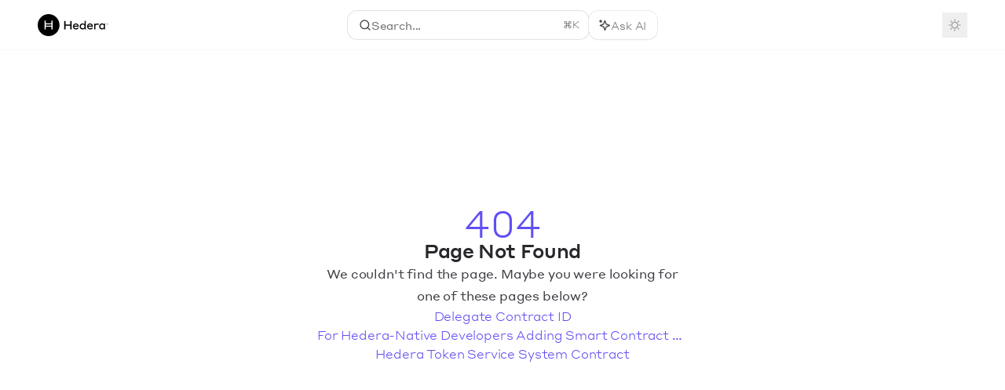

--- FILE ---
content_type: text/html; charset=utf-8
request_url: https://docs.hedera.com/hedera/sdks-and-apis/deprecated/sdks/smart-contracts/delegate-contract-id
body_size: 58905
content:
<!DOCTYPE html><html lang="en" class="__variable_47c970 __variable_3bbdad dark" data-banner-state="visible" data-page-mode="none"><head><meta charSet="utf-8"/><meta name="viewport" content="width=device-width, initial-scale=1, maximum-scale=1, viewport-fit=cover"/><link rel="preload" href="/mintlify-assets/_next/static/media/bb3ef058b751a6ad-s.p.woff2" as="font" crossorigin="" type="font/woff2"/><link rel="preload" href="/mintlify-assets/_next/static/media/c4b700dcb2187787-s.p.woff2" as="font" crossorigin="" type="font/woff2"/><link rel="preload" href="/mintlify-assets/_next/static/media/e4af272ccee01ff0-s.p.woff2" as="font" crossorigin="" type="font/woff2"/><link rel="preload" as="image" href="https://mintcdn.com/hedera-0c6e0218/xsqLm8XewAKCYoh_/logo/light.svg?fit=max&amp;auto=format&amp;n=xsqLm8XewAKCYoh_&amp;q=85&amp;s=a7a0b2adab64ac664950188df8374655"/><link rel="preload" as="image" href="https://mintcdn.com/hedera-0c6e0218/xsqLm8XewAKCYoh_/logo/dark.svg?fit=max&amp;auto=format&amp;n=xsqLm8XewAKCYoh_&amp;q=85&amp;s=ba2028891322d8bddddb16010f8e7e02"/><link rel="stylesheet" href="/mintlify-assets/_next/static/css/fa24c414dafe6537.css?dpl=dpl_BbLGoKKJGMRFgfTRovPDEZ5ZRtiC" data-precedence="next"/><link rel="stylesheet" href="/mintlify-assets/_next/static/css/9e8832c8599d2dba.css?dpl=dpl_BbLGoKKJGMRFgfTRovPDEZ5ZRtiC" data-precedence="next"/><link rel="stylesheet" href="/mintlify-assets/_next/static/css/7a165ec44fc339bb.css?dpl=dpl_BbLGoKKJGMRFgfTRovPDEZ5ZRtiC" data-precedence="next"/><link rel="preload" as="script" fetchPriority="low" href="/mintlify-assets/_next/static/chunks/webpack-c6b7b29726cef667.js?dpl=dpl_BbLGoKKJGMRFgfTRovPDEZ5ZRtiC"/><script src="/mintlify-assets/_next/static/chunks/87c73c54-dd8d81ac9604067c.js?dpl=dpl_BbLGoKKJGMRFgfTRovPDEZ5ZRtiC" async=""></script><script src="/mintlify-assets/_next/static/chunks/90018-7cd1fa97b43a3ab2.js?dpl=dpl_BbLGoKKJGMRFgfTRovPDEZ5ZRtiC" async=""></script><script src="/mintlify-assets/_next/static/chunks/main-app-76ddd9525ef90e67.js?dpl=dpl_BbLGoKKJGMRFgfTRovPDEZ5ZRtiC" async=""></script><script src="/mintlify-assets/_next/static/chunks/891cff7f-dcf0b8e94fd9e2cd.js?dpl=dpl_BbLGoKKJGMRFgfTRovPDEZ5ZRtiC" async=""></script><script src="/mintlify-assets/_next/static/chunks/82431-a3e0a126611457bf.js?dpl=dpl_BbLGoKKJGMRFgfTRovPDEZ5ZRtiC" async=""></script><script src="/mintlify-assets/_next/static/chunks/43881-67920a24b626c850.js?dpl=dpl_BbLGoKKJGMRFgfTRovPDEZ5ZRtiC" async=""></script><script src="/mintlify-assets/_next/static/chunks/98816-4875194b6205382d.js?dpl=dpl_BbLGoKKJGMRFgfTRovPDEZ5ZRtiC" async=""></script><script src="/mintlify-assets/_next/static/chunks/65328-3d54cd12f81740fc.js?dpl=dpl_BbLGoKKJGMRFgfTRovPDEZ5ZRtiC" async=""></script><script src="/mintlify-assets/_next/static/chunks/19664-8ce43df6b74bea12.js?dpl=dpl_BbLGoKKJGMRFgfTRovPDEZ5ZRtiC" async=""></script><script src="/mintlify-assets/_next/static/chunks/25930-b69ae1b1af08c195.js?dpl=dpl_BbLGoKKJGMRFgfTRovPDEZ5ZRtiC" async=""></script><script src="/mintlify-assets/_next/static/chunks/30479-b07fa1b16940be02.js?dpl=dpl_BbLGoKKJGMRFgfTRovPDEZ5ZRtiC" async=""></script><script src="/mintlify-assets/_next/static/chunks/app/error-c060937b45dcf8a0.js?dpl=dpl_BbLGoKKJGMRFgfTRovPDEZ5ZRtiC" async=""></script><script src="/mintlify-assets/_next/static/chunks/cfdfcc00-442051842d4b5e4f.js?dpl=dpl_BbLGoKKJGMRFgfTRovPDEZ5ZRtiC" async=""></script><script src="/mintlify-assets/_next/static/chunks/d30757c7-2d2105da33b688d0.js?dpl=dpl_BbLGoKKJGMRFgfTRovPDEZ5ZRtiC" async=""></script><script src="/mintlify-assets/_next/static/chunks/21246-a76922653256bc59.js?dpl=dpl_BbLGoKKJGMRFgfTRovPDEZ5ZRtiC" async=""></script><script src="/mintlify-assets/_next/static/chunks/26920-e0ffb490be5c02c6.js?dpl=dpl_BbLGoKKJGMRFgfTRovPDEZ5ZRtiC" async=""></script><script src="/mintlify-assets/_next/static/chunks/70523-43da3b59f75962b1.js?dpl=dpl_BbLGoKKJGMRFgfTRovPDEZ5ZRtiC" async=""></script><script src="/mintlify-assets/_next/static/chunks/68789-7a4ceb9f7da63351.js?dpl=dpl_BbLGoKKJGMRFgfTRovPDEZ5ZRtiC" async=""></script><script src="/mintlify-assets/_next/static/chunks/46431-0613dff9a34a645e.js?dpl=dpl_BbLGoKKJGMRFgfTRovPDEZ5ZRtiC" async=""></script><script src="/mintlify-assets/_next/static/chunks/73205-a2c167623badc97e.js?dpl=dpl_BbLGoKKJGMRFgfTRovPDEZ5ZRtiC" async=""></script><script src="/mintlify-assets/_next/static/chunks/14224-be4a8fc4746e6769.js?dpl=dpl_BbLGoKKJGMRFgfTRovPDEZ5ZRtiC" async=""></script><script src="/mintlify-assets/_next/static/chunks/83667-96d468d2a9e97e66.js?dpl=dpl_BbLGoKKJGMRFgfTRovPDEZ5ZRtiC" async=""></script><script src="/mintlify-assets/_next/static/chunks/86707-ebf396ffa77f0419.js?dpl=dpl_BbLGoKKJGMRFgfTRovPDEZ5ZRtiC" async=""></script><script src="/mintlify-assets/_next/static/chunks/70254-5ba6fe436d81d0fa.js?dpl=dpl_BbLGoKKJGMRFgfTRovPDEZ5ZRtiC" async=""></script><script src="/mintlify-assets/_next/static/chunks/app/%255Fsites/%5Bsubdomain%5D/(multitenant)/layout-090f2cb34444b56c.js?dpl=dpl_BbLGoKKJGMRFgfTRovPDEZ5ZRtiC" async=""></script><script src="/mintlify-assets/_next/static/chunks/app/%255Fsites/%5Bsubdomain%5D/not-found-925637f4ed534041.js?dpl=dpl_BbLGoKKJGMRFgfTRovPDEZ5ZRtiC" async=""></script><script src="/mintlify-assets/_next/static/chunks/app/%255Fsites/%5Bsubdomain%5D/error-5170d41fa0805672.js?dpl=dpl_BbLGoKKJGMRFgfTRovPDEZ5ZRtiC" async=""></script><script src="/mintlify-assets/_next/static/chunks/25263-fa4095141b09cc5c.js?dpl=dpl_BbLGoKKJGMRFgfTRovPDEZ5ZRtiC" async=""></script><script src="/mintlify-assets/_next/static/chunks/21822-e29962918e7d6320.js?dpl=dpl_BbLGoKKJGMRFgfTRovPDEZ5ZRtiC" async=""></script><script src="/mintlify-assets/_next/static/chunks/app/%255Fsites/%5Bsubdomain%5D/(multitenant)/%5B%5B...slug%5D%5D/page-bbfa36333df4c4c3.js?dpl=dpl_BbLGoKKJGMRFgfTRovPDEZ5ZRtiC" async=""></script><script src="/mintlify-assets/_next/static/chunks/64829-913e347b7ed128d2.js?dpl=dpl_BbLGoKKJGMRFgfTRovPDEZ5ZRtiC" async=""></script><script src="/mintlify-assets/_next/static/chunks/app/%255Fsites/%5Bsubdomain%5D/(multitenant)/%40topbar/%5B%5B...slug%5D%5D/page-62e5d8fa611f08b0.js?dpl=dpl_BbLGoKKJGMRFgfTRovPDEZ5ZRtiC" async=""></script><meta name="next-size-adjust" content=""/><title>Page Not Found</title><meta name="application-name" content="Hedera"/><meta name="generator" content="Mintlify"/><meta name="robots" content="noindex, nofollow"/><meta name="msapplication-config" content="/mintlify-assets/_mintlify/favicons/hedera-0c6e0218/bd2RjlXWqAHN8lMS/_generated/favicon/browserconfig.xml"/><meta name="apple-mobile-web-app-title" content="Hedera"/><meta name="msapplication-TileColor" content="#614ff4"/><meta name="mode" content="custom"/><link rel="alternate" type="application/xml" href="/sitemap.xml"/><link rel="apple-touch-icon" href="/mintlify-assets/_mintlify/favicons/hedera-0c6e0218/bd2RjlXWqAHN8lMS/_generated/favicon/apple-touch-icon.png" type="image/png" sizes="180x180"/><link rel="icon" href="/mintlify-assets/_mintlify/favicons/hedera-0c6e0218/bd2RjlXWqAHN8lMS/_generated/favicon/favicon-16x16.png" type="image/png" sizes="16x16" media="(prefers-color-scheme: light)"/><link rel="icon" href="/mintlify-assets/_mintlify/favicons/hedera-0c6e0218/bd2RjlXWqAHN8lMS/_generated/favicon/favicon-32x32.png" type="image/png" sizes="32x32" media="(prefers-color-scheme: light)"/><link rel="shortcut icon" href="/mintlify-assets/_mintlify/favicons/hedera-0c6e0218/bd2RjlXWqAHN8lMS/_generated/favicon/favicon.ico" type="image/x-icon" media="(prefers-color-scheme: light)"/><link rel="icon" href="/mintlify-assets/_mintlify/favicons/hedera-0c6e0218/bd2RjlXWqAHN8lMS/_generated/favicon-dark/favicon-16x16.png" type="image/png" sizes="16x16" media="(prefers-color-scheme: dark)"/><link rel="icon" href="/mintlify-assets/_mintlify/favicons/hedera-0c6e0218/bd2RjlXWqAHN8lMS/_generated/favicon-dark/favicon-32x32.png" type="image/png" sizes="32x32" media="(prefers-color-scheme: dark)"/><link rel="shortcut icon" href="/mintlify-assets/_mintlify/favicons/hedera-0c6e0218/bd2RjlXWqAHN8lMS/_generated/favicon-dark/favicon.ico" type="image/x-icon" media="(prefers-color-scheme: dark)"/><link rel="preload" href="https://mintlify.s3.us-west-1.amazonaws.com/hedera-0c6e0218/public/fonts/styrene/StyreneA-Regular-Web.woff2" as="font" type="font/woff2" crossorigin="anonymous"/><link rel="preload" href="https://mintlify.s3.us-west-1.amazonaws.com/hedera-0c6e0218/public/fonts/styrene/StyreneA-Regular-Web.woff2" as="font" type="font/woff2" crossorigin="anonymous"/><link rel="preload" href="https://d4tuoctqmanu0.cloudfront.net/katex.min.css" as="style"/><script type="text/javascript">(function(a,b){try{let c=document.getElementById("banner")?.innerText;if(c){for(let d=0;d<localStorage.length;d++){let e=localStorage.key(d);if(e?.endsWith(a)&&localStorage.getItem(e)===c)return void document.documentElement.setAttribute(b,"hidden")}document.documentElement.setAttribute(b,"visible");return}for(let c=0;c<localStorage.length;c++){let d=localStorage.key(c);if(d?.endsWith(a)&&localStorage.getItem(d))return void document.documentElement.setAttribute(b,"hidden")}document.documentElement.setAttribute(b,"visible")}catch(a){document.documentElement.setAttribute(b,"hidden")}})(
  "bannerDismissed",
  "data-banner-state",
)</script><script src="/mintlify-assets/_next/static/chunks/polyfills-42372ed130431b0a.js?dpl=dpl_BbLGoKKJGMRFgfTRovPDEZ5ZRtiC" noModule=""></script></head><body><div hidden=""><!--$--><!--/$--></div><script>((a,b,c,d,e,f,g,h)=>{let i=document.documentElement,j=["light","dark"];function k(b){var c;(Array.isArray(a)?a:[a]).forEach(a=>{let c="class"===a,d=c&&f?e.map(a=>f[a]||a):e;c?(i.classList.remove(...d),i.classList.add(f&&f[b]?f[b]:b)):i.setAttribute(a,b)}),c=b,h&&j.includes(c)&&(i.style.colorScheme=c)}if(d)k(d);else try{let a=localStorage.getItem(b)||c,d=g&&"system"===a?window.matchMedia("(prefers-color-scheme: dark)").matches?"dark":"light":a;k(d)}catch(a){}})("class","isDarkMode","light",null,["dark","light","true","false","system"],{"true":"dark","false":"light","dark":"dark","light":"light"},true,true)</script><script>(self.__next_s=self.__next_s||[]).push([0,{"children":"(function j(a,b,c,d,e){try{let f,g,h=[];try{h=window.location.pathname.split(\"/\").filter(a=>\"\"!==a&&\"global\"!==a).slice(0,2)}catch{h=[]}let i=h.find(a=>c.includes(a)),j=[];for(let c of(i?j.push(i):j.push(b),j.push(\"global\"),j)){if(!c)continue;let b=a[c];if(b?.content){f=b.content,g=c;break}}if(!f)return void document.documentElement.setAttribute(d,\"hidden\");let k=!0,l=0;for(;l<localStorage.length;){let a=localStorage.key(l);if(l++,!a?.endsWith(e))continue;let b=localStorage.getItem(a);if(b&&b===f){k=!1;break}g&&(a.startsWith(`lang:${g}_`)||!a.startsWith(\"lang:\"))&&(localStorage.removeItem(a),l--)}document.documentElement.setAttribute(d,k?\"visible\":\"hidden\")}catch(a){console.error(a),document.documentElement.setAttribute(d,\"hidden\")}})(\n  {},\n  \"en\",\n  [],\n  \"data-banner-state\",\n  \"bannerDismissed\",\n)","id":"_mintlify-banner-script"}])</script><style>@font-face {
  font-family: 'Styrene A';
  src: url('https://mintlify.s3.us-west-1.amazonaws.com/hedera-0c6e0218/public/fonts/styrene/StyreneA-Regular-Web.woff2') format('woff2');
  font-weight: 400;
  font-display: swap;
}</style><style>@font-face {
  font-family: 'Styrene A';
  src: url('https://mintlify.s3.us-west-1.amazonaws.com/hedera-0c6e0218/public/fonts/styrene/StyreneA-Regular-Web.woff2') format('woff2');
  font-weight: 400;
  font-display: swap;
}</style><style>:root {
  --font-family-headings-custom: "Styrene A", -apple-system, BlinkMacSystemFont, "Segoe UI", system-ui, sans-serif;
  --font-weight-headings-custom: 400;
  --font-family-body-custom: "Styrene A", -apple-system, BlinkMacSystemFont, "Segoe UI", system-ui, sans-serif;
  --font-weight-body-custom: 400;
}</style><style>:root {
    --primary: 97 79 244;
    --primary-light: 97 79 244;
    --primary-dark: 97 79 244;
    --tooltip-foreground: 255 255 255;
    --background-light: 255 255 255;
    --background-dark: 11 10 16;
    --gray-50: 245 245 250;
    --gray-100: 240 240 245;
    --gray-200: 225 224 229;
    --gray-300: 208 208 213;
    --gray-400: 161 160 165;
    --gray-500: 114 114 119;
    --gray-600: 82 82 87;
    --gray-700: 65 64 70;
    --gray-800: 40 39 44;
    --gray-900: 25 25 30;
    --gray-950: 13 12 17;
  }</style><script type="text/javascript">
          (function() {
            function loadKatex() {
              const link = document.querySelector('link[href="https://d4tuoctqmanu0.cloudfront.net/katex.min.css"]');
              if (link) link.rel = 'stylesheet';
            }
            if (document.readyState === 'loading') {
              document.addEventListener('DOMContentLoaded', loadKatex);
            } else {
              loadKatex();
            }
          })();
        </script><div class="relative antialiased text-gray-500 dark:text-gray-400 [&amp;_*:not(h1,h2,h3,h4,h5,h6,h1_*,h2_*,h3_*,h4_*,h5_*,h6_*)]:font-bodyWeight"><script>(self.__next_s=self.__next_s||[]).push([0,{"suppressHydrationWarning":true,"children":"(function(a,b,c,d){var e;let f,g=\"mint\"===d||\"linden\"===d?\"sidebar\":\"sidebar-content\",h=(e=d,f=\"navbar-transition\",\"maple\"===e&&(f+=\"-maple\"),\"willow\"===e&&(f+=\"-willow\"),f);function i(){document.documentElement.classList.add(\"lg:[--scroll-mt:9.5rem]\")}function j(a){document.getElementById(g)?.style.setProperty(\"top\",`${a}rem`)}function k(a){document.getElementById(g)?.style.setProperty(\"height\",`calc(100vh - ${a}rem)`)}function l(a,b){!a&&b||a&&!b?(i(),document.documentElement.classList.remove(\"lg:[--scroll-mt:12rem]\")):a&&b&&(document.documentElement.classList.add(\"lg:[--scroll-mt:12rem]\"),document.documentElement.classList.remove(\"lg:[--scroll-mt:9.5rem]\"))}let m=document.documentElement.getAttribute(\"data-banner-state\"),n=null!=m?\"visible\"===m:b;switch(d){case\"mint\":j(c),l(a,n);break;case\"palm\":case\"aspen\":j(c),k(c),l(a,n);break;case\"linden\":j(c),n&&i();break;case\"almond\":document.documentElement.style.setProperty(\"--scroll-mt\",\"2.5rem\"),j(c),k(c)}let o=function(){let a=document.createElement(\"style\");return a.appendChild(document.createTextNode(\"*,*::before,*::after{-webkit-transition:none!important;-moz-transition:none!important;-o-transition:none!important;-ms-transition:none!important;transition:none!important}\")),document.head.appendChild(a),function(){window.getComputedStyle(document.body),setTimeout(()=>{document.head.removeChild(a)},1)}}();(\"requestAnimationFrame\"in globalThis?requestAnimationFrame:setTimeout)(()=>{let a;a=!1,a=window.scrollY>50,document.getElementById(h)?.setAttribute(\"data-is-opaque\",`${!!a}`),o()})})(\n  false,\n  false,\n  (function m(a,b,c){let d=document.documentElement.getAttribute(\"data-banner-state\"),e=2.5*!!(null!=d?\"visible\"===d:b),f=3*!!a,g=4,h=e+g+f;switch(c){case\"mint\":case\"palm\":break;case\"aspen\":f=2.5*!!a,g=3.5,h=e+f+g;break;case\"linden\":g=4,h=e+g;break;case\"almond\":g=3.5,h=e+g}return h})(false, false, \"mint\"),\n  \"mint\",\n)","id":"_mintlify-scroll-top-script"}])</script><a href="#content-area" class="sr-only focus:not-sr-only focus:fixed focus:top-2 focus:left-2 focus:z-50 focus:p-2 focus:text-sm focus:bg-background-light dark:focus:bg-background-dark focus:rounded-md focus:outline-primary dark:focus:outline-primary-light">Skip to main content</a><div class="max-lg:contents lg:flex lg:w-full"><div class="max-lg:contents lg:flex-1 lg:min-w-0 lg:overflow-x-clip"><div id="navbar" class="z-30 fixed lg:sticky top-0 w-full peer is-custom peer is-not-center peer is-not-wide peer is-not-frame"><div id="navbar-transition" class="absolute w-full h-full backdrop-blur flex-none transition-colors duration-500 border-b border-gray-500/5 dark:border-gray-300/[0.06] data-[is-opaque=true]:bg-background-light data-[is-opaque=true]:supports-backdrop-blur:bg-background-light/95 data-[is-opaque=true]:dark:bg-background-dark/75 data-[is-opaque=false]:supports-backdrop-blur:bg-background-light/60 data-[is-opaque=false]:dark:bg-transparent" data-is-opaque="false"></div><div class="max-w-8xl mx-auto relative"><div><div class="relative"><div class="flex items-center lg:px-12 h-16 min-w-0 px-4"><div class="h-full relative flex-1 flex items-center gap-x-4 min-w-0 border-b border-gray-500/5 dark:border-gray-300/[0.06] lg:border-none"><div class="flex-1 flex items-center gap-x-4"><a class="" href="https://hedera.com/"><span class="sr-only">Hedera<!-- --> home page</span><img class="nav-logo w-auto h-7 relative object-contain block dark:hidden" src="https://mintcdn.com/hedera-0c6e0218/xsqLm8XewAKCYoh_/logo/light.svg?fit=max&amp;auto=format&amp;n=xsqLm8XewAKCYoh_&amp;q=85&amp;s=a7a0b2adab64ac664950188df8374655" alt="light logo"/><img class="nav-logo w-auto h-7 relative object-contain hidden dark:block" src="https://mintcdn.com/hedera-0c6e0218/xsqLm8XewAKCYoh_/logo/dark.svg?fit=max&amp;auto=format&amp;n=xsqLm8XewAKCYoh_&amp;q=85&amp;s=ba2028891322d8bddddb16010f8e7e02" alt="dark logo"/></a><div class="hidden lg:flex items-center gap-x-2"></div></div><div class="relative hidden lg:flex items-center flex-1 z-20 gap-2.5"><button type="button" class="flex pointer-events-auto rounded-xl w-full items-center text-sm leading-6 h-9 pl-3.5 pr-3 text-gray-500 dark:text-white/50 bg-background-light dark:bg-background-dark dark:brightness-[1.1] dark:ring-1 dark:hover:brightness-[1.25] ring-1 ring-gray-400/30 hover:ring-gray-600/30 dark:ring-gray-600/30 dark:hover:ring-gray-500/30 justify-between truncate gap-2 min-w-[43px]" id="search-bar-entry" aria-label="Open search"><div class="flex items-center gap-2 min-w-[42px]"><svg xmlns="http://www.w3.org/2000/svg" width="16" height="16" viewBox="0 0 24 24" fill="none" stroke="currentColor" stroke-width="2" stroke-linecap="round" stroke-linejoin="round" class="lucide lucide-search min-w-4 flex-none text-gray-700 hover:text-gray-800 dark:text-gray-400 hover:dark:text-gray-200"><circle cx="11" cy="11" r="8"></circle><path d="m21 21-4.3-4.3"></path></svg><div class="truncate min-w-0">Search...</div></div><span class="flex-none text-xs font-semibold">⌘<!-- -->K</span></button><button type="button" class="flex-none hidden lg:flex items-center justify-center gap-1.5 pl-3 pr-3.5 h-9 rounded-xl shadow-sm bg-background-light dark:bg-background-dark dark:brightness-[1.1] dark:ring-1 dark:hover:brightness-[1.25] ring-1 ring-gray-400/20 hover:ring-gray-600/25 dark:ring-gray-600/30 dark:hover:ring-gray-500/30" id="assistant-entry" aria-label="Toggle assistant panel" data-state="closed"><svg xmlns="http://www.w3.org/2000/svg" width="18" height="18" viewBox="0 0 18 18" class="size-4 shrink-0 text-gray-700 hover:text-gray-800 dark:text-gray-400 hover:dark:text-gray-200"><g fill="currentColor"><path d="M5.658,2.99l-1.263-.421-.421-1.263c-.137-.408-.812-.408-.949,0l-.421,1.263-1.263,.421c-.204,.068-.342,.259-.342,.474s.138,.406,.342,.474l1.263,.421,.421,1.263c.068,.204,.26,.342,.475,.342s.406-.138,.475-.342l.421-1.263,1.263-.421c.204-.068,.342-.259,.342-.474s-.138-.406-.342-.474Z" fill="currentColor" data-stroke="none" stroke="none"></path><polygon points="9.5 2.75 11.412 7.587 16.25 9.5 11.412 11.413 9.5 16.25 7.587 11.413 2.75 9.5 7.587 7.587 9.5 2.75" fill="none" stroke="currentColor" stroke-linecap="round" stroke-linejoin="round" stroke-width="1.5"></polygon></g></svg><span class="text-sm text-gray-500 dark:text-white/50 whitespace-nowrap">Ask AI</span></button></div><div class="flex-1 relative hidden lg:flex items-center ml-auto justify-end space-x-4"><nav class="text-sm"><ul class="flex space-x-6 items-center"><li class="block lg:hidden"><a class="flex items-center gap-1.5 whitespace-nowrap font-medium text-gray-600 hover:text-gray-900 dark:text-gray-400 dark:hover:text-gray-300" href="https://portal.hedera.com">Dev Portal</a></li><li class="whitespace-nowrap hidden lg:flex" id="topbar-cta-button"><a target="_blank" class="group px-4 py-1.5 relative inline-flex items-center text-sm font-medium" href="https://portal.hedera.com"><span class="absolute inset-0 bg-primary-dark rounded-xl group-hover:opacity-[0.9]"></span><div class="mr-0.5 space-x-2.5 flex items-center"><span class="z-10 text-white">Dev Portal</span><svg width="3" height="24" viewBox="0 -9 3 24" class="h-5 rotate-0 overflow-visible text-white/90"><path d="M0 0L3 3L0 6" fill="none" stroke="currentColor" stroke-width="1.5" stroke-linecap="round"></path></svg></div></a></li></ul></nav><div class="flex items-center"><button class="group p-2 flex items-center justify-center" aria-label="Toggle dark mode"><svg width="16" height="16" viewBox="0 0 16 16" fill="none" stroke="currentColor" xmlns="http://www.w3.org/2000/svg" class="h-4 w-4 block text-gray-400 dark:hidden group-hover:text-gray-600"><g clip-path="url(#clip0_2880_7340)"><path d="M8 1.11133V2.00022" stroke-width="1.5" stroke-linecap="round" stroke-linejoin="round"></path><path d="M12.8711 3.12891L12.2427 3.75735" stroke-width="1.5" stroke-linecap="round" stroke-linejoin="round"></path><path d="M14.8889 8H14" stroke-width="1.5" stroke-linecap="round" stroke-linejoin="round"></path><path d="M12.8711 12.8711L12.2427 12.2427" stroke-width="1.5" stroke-linecap="round" stroke-linejoin="round"></path><path d="M8 14.8889V14" stroke-width="1.5" stroke-linecap="round" stroke-linejoin="round"></path><path d="M3.12891 12.8711L3.75735 12.2427" stroke-width="1.5" stroke-linecap="round" stroke-linejoin="round"></path><path d="M1.11133 8H2.00022" stroke-width="1.5" stroke-linecap="round" stroke-linejoin="round"></path><path d="M3.12891 3.12891L3.75735 3.75735" stroke-width="1.5" stroke-linecap="round" stroke-linejoin="round"></path><path d="M8.00043 11.7782C10.0868 11.7782 11.7782 10.0868 11.7782 8.00043C11.7782 5.91402 10.0868 4.22266 8.00043 4.22266C5.91402 4.22266 4.22266 5.91402 4.22266 8.00043C4.22266 10.0868 5.91402 11.7782 8.00043 11.7782Z" stroke-width="1.5" stroke-linecap="round" stroke-linejoin="round"></path></g><defs><clipPath id="clip0_2880_7340"><rect width="16" height="16" fill="white"></rect></clipPath></defs></svg><svg xmlns="http://www.w3.org/2000/svg" width="24" height="24" viewBox="0 0 24 24" fill="none" stroke="currentColor" stroke-width="2" stroke-linecap="round" stroke-linejoin="round" class="lucide lucide-moon h-4 w-4 hidden dark:block text-gray-500 dark:group-hover:text-gray-300"><path d="M12 3a6 6 0 0 0 9 9 9 9 0 1 1-9-9Z"></path></svg></button></div></div><div class="flex lg:hidden items-center gap-3"><button type="button" class="text-gray-500 w-8 h-8 flex items-center justify-center hover:text-gray-600 dark:text-gray-400 dark:hover:text-gray-300" id="search-bar-entry-mobile" aria-label="Open search"><span class="sr-only">Search...</span><svg class="h-4 w-4 bg-gray-500 dark:bg-gray-400 hover:bg-gray-600 dark:hover:bg-gray-300" style="-webkit-mask-image:url(https://d3gk2c5xim1je2.cloudfront.net/v7.1.0/solid/magnifying-glass.svg);-webkit-mask-repeat:no-repeat;-webkit-mask-position:center;mask-image:url(https://d3gk2c5xim1je2.cloudfront.net/v7.1.0/solid/magnifying-glass.svg);mask-repeat:no-repeat;mask-position:center"></svg></button><button id="assistant-entry-mobile"><svg xmlns="http://www.w3.org/2000/svg" width="18" height="18" viewBox="0 0 18 18" class="size-4.5 text-gray-500 dark:text-gray-400 hover:text-gray-600 dark:hover:text-gray-300"><g fill="currentColor"><path d="M5.658,2.99l-1.263-.421-.421-1.263c-.137-.408-.812-.408-.949,0l-.421,1.263-1.263,.421c-.204,.068-.342,.259-.342,.474s.138,.406,.342,.474l1.263,.421,.421,1.263c.068,.204,.26,.342,.475,.342s.406-.138,.475-.342l.421-1.263,1.263-.421c.204-.068,.342-.259,.342-.474s-.138-.406-.342-.474Z" fill="currentColor" data-stroke="none" stroke="none"></path><polygon points="9.5 2.75 11.412 7.587 16.25 9.5 11.412 11.413 9.5 16.25 7.587 11.413 2.75 9.5 7.587 7.587 9.5 2.75" fill="none" stroke="currentColor" stroke-linecap="round" stroke-linejoin="round" stroke-width="1.5"></polygon></g></svg></button><button aria-label="More actions" class="h-7 w-5 flex items-center justify-end"><svg class="h-4 w-4 bg-gray-500 dark:bg-gray-400 hover:bg-gray-600 dark:hover:bg-gray-300" style="-webkit-mask-image:url(https://d3gk2c5xim1je2.cloudfront.net/v7.1.0/solid/ellipsis-vertical.svg);-webkit-mask-repeat:no-repeat;-webkit-mask-position:center;mask-image:url(https://d3gk2c5xim1je2.cloudfront.net/v7.1.0/solid/ellipsis-vertical.svg);mask-repeat:no-repeat;mask-position:center"></svg></button></div></div></div><button type="button" class="flex items-center h-14 py-4 px-5 lg:hidden focus:outline-0 w-full text-left"><div class="text-gray-500 hover:text-gray-600 dark:text-gray-400 dark:hover:text-gray-300"><span class="sr-only">Navigation</span><svg class="h-4" fill="currentColor" xmlns="http://www.w3.org/2000/svg" viewBox="0 0 448 512"><path d="M0 96C0 78.3 14.3 64 32 64H416c17.7 0 32 14.3 32 32s-14.3 32-32 32H32C14.3 128 0 113.7 0 96zM0 256c0-17.7 14.3-32 32-32H416c17.7 0 32 14.3 32 32s-14.3 32-32 32H32c-17.7 0-32-14.3-32-32zM448 416c0 17.7-14.3 32-32 32H32c-17.7 0-32-14.3-32-32s14.3-32 32-32H416c17.7 0 32 14.3 32 32z"></path></svg></div><div class="ml-4 flex text-sm leading-6 whitespace-nowrap min-w-0 space-x-3 overflow-hidden"><div class="font-semibold text-gray-900 truncate dark:text-gray-200 min-w-0 flex-1">Page Not Found</div></div></button></div></div></div><span hidden="" style="position:fixed;top:1px;left:1px;width:1px;height:0;padding:0;margin:-1px;overflow:hidden;clip:rect(0, 0, 0, 0);white-space:nowrap;border-width:0;display:none"></span></div><div class="peer-[.is-not-center]:max-w-8xl peer-[.is-center]:max-w-3xl peer-[.is-not-custom]:px-4 peer-[.is-not-custom]:mx-auto peer-[.is-not-custom]:lg:px-8 peer-[.is-wide]:[&amp;&gt;div:last-child]:max-w-6xl peer-[.is-custom]:contents peer-[.is-custom]:[&amp;&gt;div:first-child]:!hidden peer-[.is-custom]:[&amp;&gt;div:first-child]:sm:!hidden peer-[.is-custom]:[&amp;&gt;div:first-child]:md:!hidden peer-[.is-custom]:[&amp;&gt;div:first-child]:lg:!hidden peer-[.is-custom]:[&amp;&gt;div:first-child]:xl:!hidden peer-[.is-center]:[&amp;&gt;div:first-child]:!hidden peer-[.is-center]:[&amp;&gt;div:first-child]:sm:!hidden peer-[.is-center]:[&amp;&gt;div:first-child]:md:!hidden peer-[.is-center]:[&amp;&gt;div:first-child]:lg:!hidden peer-[.is-center]:[&amp;&gt;div:first-child]:xl:!hidden"><div class="z-20 hidden lg:block fixed bottom-0 right-auto w-[18rem]" id="sidebar" style="top:4rem"><div class="absolute inset-0 z-10 stable-scrollbar-gutter overflow-auto pr-8 pb-10" id="sidebar-content"><div class="relative lg:text-sm lg:leading-6"><div class="sticky top-0 h-8"></div><div id="navigation-items"><ul class="list-none"><li class="list-none"><a href="http://status.hedera.com/" target="_blank" rel="noreferrer" class="link nav-anchor ml-4 group flex items-center lg:text-sm lg:leading-6 mb-5 sm:mb-4 font-medium outline-offset-4 text-gray-600 hover:text-gray-900 dark:text-gray-400 dark:hover:text-gray-300"><div class="mr-4 rounded-md p-1 text-gray-400 dark:text-white/50 dark:bg-background-dark dark:brightness-[1.35] dark:ring-1 dark:hover:brightness-150 group-hover:brightness-100 group-hover:ring-0 ring-1 ring-gray-950/[0.07] dark:ring-gray-700/40"><svg class="h-4 w-4 secondary-opacity group-hover:fill-primary-dark group-hover:bg-white bg-gray-400 dark:bg-gray-500" style="-webkit-mask-image:url(https://d3gk2c5xim1je2.cloudfront.net/v7.1.0/duotone/signal.svg);-webkit-mask-repeat:no-repeat;-webkit-mask-position:center;mask-image:url(https://d3gk2c5xim1je2.cloudfront.net/v7.1.0/duotone/signal.svg);mask-repeat:no-repeat;mask-position:center"></svg></div>Status</a></li><li class="list-none"><a href="https://hedera.com/discord" target="_blank" rel="noreferrer" class="link nav-anchor ml-4 group flex items-center lg:text-sm lg:leading-6 mb-5 sm:mb-4 font-medium outline-offset-4 text-gray-600 hover:text-gray-900 dark:text-gray-400 dark:hover:text-gray-300"><div class="mr-4 rounded-md p-1 text-gray-400 dark:text-white/50 dark:bg-background-dark dark:brightness-[1.35] dark:ring-1 dark:hover:brightness-150 group-hover:brightness-100 group-hover:ring-0 ring-1 ring-gray-950/[0.07] dark:ring-gray-700/40"><svg class="h-4 w-4 secondary-opacity group-hover:fill-primary-dark group-hover:bg-white bg-gray-400 dark:bg-gray-500" style="-webkit-mask-image:url(https://d3gk2c5xim1je2.cloudfront.net/v7.1.0/brands/discord.svg);-webkit-mask-repeat:no-repeat;-webkit-mask-position:center;mask-image:url(https://d3gk2c5xim1je2.cloudfront.net/v7.1.0/brands/discord.svg);mask-repeat:no-repeat;mask-position:center"></svg></div>Discord</a></li><li class="list-none"><a href="https://portal.hedera.com/playground" target="_blank" rel="noreferrer" class="link nav-anchor ml-4 group flex items-center lg:text-sm lg:leading-6 mb-5 sm:mb-4 font-medium outline-offset-4 text-gray-600 hover:text-gray-900 dark:text-gray-400 dark:hover:text-gray-300"><div class="mr-4 rounded-md p-1 text-gray-400 dark:text-white/50 dark:bg-background-dark dark:brightness-[1.35] dark:ring-1 dark:hover:brightness-150 group-hover:brightness-100 group-hover:ring-0 ring-1 ring-gray-950/[0.07] dark:ring-gray-700/40"><svg class="h-4 w-4 secondary-opacity group-hover:fill-primary-dark group-hover:bg-white bg-gray-400 dark:bg-gray-500" style="-webkit-mask-image:url(https://d3gk2c5xim1je2.cloudfront.net/v7.1.0/duotone/code.svg);-webkit-mask-repeat:no-repeat;-webkit-mask-position:center;mask-image:url(https://d3gk2c5xim1je2.cloudfront.net/v7.1.0/duotone/code.svg);mask-repeat:no-repeat;mask-position:center"></svg></div>Playground</a></li><li class="list-none"><a href="https://hedera.com/blog" target="_blank" rel="noreferrer" class="link nav-anchor ml-4 group flex items-center lg:text-sm lg:leading-6 mb-5 sm:mb-4 font-medium outline-offset-4 text-gray-600 hover:text-gray-900 dark:text-gray-400 dark:hover:text-gray-300"><div class="mr-4 rounded-md p-1 text-gray-400 dark:text-white/50 dark:bg-background-dark dark:brightness-[1.35] dark:ring-1 dark:hover:brightness-150 group-hover:brightness-100 group-hover:ring-0 ring-1 ring-gray-950/[0.07] dark:ring-gray-700/40"><svg class="h-4 w-4 secondary-opacity group-hover:fill-primary-dark group-hover:bg-white bg-gray-400 dark:bg-gray-500" style="-webkit-mask-image:url(https://d3gk2c5xim1je2.cloudfront.net/v7.1.0/duotone/newspaper.svg);-webkit-mask-repeat:no-repeat;-webkit-mask-position:center;mask-image:url(https://d3gk2c5xim1je2.cloudfront.net/v7.1.0/duotone/newspaper.svg);mask-repeat:no-repeat;mask-position:center"></svg></div>Blog</a></li></ul><div class="mt-6 lg:mt-8"><div class="sidebar-group-header flex items-center gap-2.5 pl-4 mb-3.5 lg:mb-2.5 font-semibold text-gray-900 dark:text-gray-200"><h5 id="sidebar-title"> </h5></div><ul id="sidebar-group" class="sidebar-group space-y-px"><li id="/" class="relative scroll-m-4 first:scroll-m-20" data-title="Welcome to Hedera — let’s build the future"><a class="group flex items-center pr-3 py-1.5 cursor-pointer gap-x-3 text-left rounded-xl w-full outline-offset-[-1px] hover:bg-gray-600/5 dark:hover:bg-gray-200/5 text-gray-700 hover:text-gray-900 dark:text-gray-400 dark:hover:text-gray-300" style="padding-left:1rem" href="/"><div class="flex-1 flex items-center space-x-2.5"><div class="">Welcome to Hedera — let’s build the future</div></div></a></li><li data-title="Hedera Native Developers" data-group-tag="" class="space-y-px"><button class="group flex items-center pr-3 py-1.5 cursor-pointer gap-x-3 text-left rounded-xl w-full outline-offset-[-1px] hover:bg-gray-600/5 dark:hover:bg-gray-200/5 text-gray-700 hover:text-gray-900 dark:text-gray-400 dark:hover:text-gray-300" style="padding-left:1rem" aria-label="Toggle Hedera Native Developers section" aria-expanded="false"><div class="">Hedera Native Developers</div><svg width="8" height="24" viewBox="0 -9 3 24" class="transition-transform text-gray-400 overflow-visible group-hover:text-gray-600 dark:text-gray-600 dark:group-hover:text-gray-400 w-2 h-5 -mr-0.5"><path d="M0 0L3 3L0 6" fill="none" stroke="currentColor" stroke-width="1.5" stroke-linecap="round"></path></svg></button></li><li data-title="EVM Developers" data-group-tag="" class="space-y-px"><button class="group flex items-center pr-3 py-1.5 cursor-pointer gap-x-3 text-left rounded-xl w-full outline-offset-[-1px] hover:bg-gray-600/5 dark:hover:bg-gray-200/5 text-gray-700 hover:text-gray-900 dark:text-gray-400 dark:hover:text-gray-300" style="padding-left:1rem" aria-label="Toggle EVM Developers section" aria-expanded="false"><div class="">EVM Developers</div><svg width="8" height="24" viewBox="0 -9 3 24" class="transition-transform text-gray-400 overflow-visible group-hover:text-gray-600 dark:text-gray-600 dark:group-hover:text-gray-400 w-2 h-5 -mr-0.5"><path d="M0 0L3 3L0 6" fill="none" stroke="currentColor" stroke-width="1.5" stroke-linecap="round"></path></svg></button></li><li data-title="Tutorials" data-group-tag="" class="space-y-px"><button class="group flex items-center pr-3 py-1.5 cursor-pointer gap-x-3 text-left break-words hyphens-auto rounded-xl w-full outline-offset-[-1px] hover:bg-gray-600/5 dark:hover:bg-gray-200/5 text-gray-700 hover:text-gray-900 dark:text-gray-400 dark:hover:text-gray-300" style="padding-left:1rem" aria-label="Toggle Tutorials section" aria-expanded="false"><div class="">Tutorials</div><svg width="8" height="24" viewBox="0 -9 3 24" class="transition-transform text-gray-400 overflow-visible group-hover:text-gray-600 dark:text-gray-600 dark:group-hover:text-gray-400 w-2 h-5 -mr-0.5"><path d="M0 0L3 3L0 6" fill="none" stroke="currentColor" stroke-width="1.5" stroke-linecap="round"></path></svg></button></li><li data-title="Networks" data-group-tag="" class="space-y-px"><button class="group flex items-center pr-3 py-1.5 cursor-pointer gap-x-3 text-left break-words hyphens-auto rounded-xl w-full outline-offset-[-1px] hover:bg-gray-600/5 dark:hover:bg-gray-200/5 text-gray-700 hover:text-gray-900 dark:text-gray-400 dark:hover:text-gray-300" style="padding-left:1rem" aria-label="Toggle Networks section" aria-expanded="false"><div class="">Networks</div><svg width="8" height="24" viewBox="0 -9 3 24" class="transition-transform text-gray-400 overflow-visible group-hover:text-gray-600 dark:text-gray-600 dark:group-hover:text-gray-400 w-2 h-5 -mr-0.5"><path d="M0 0L3 3L0 6" fill="none" stroke="currentColor" stroke-width="1.5" stroke-linecap="round"></path></svg></button></li><li data-title="Core Concepts" data-group-tag="" class="space-y-px"><button class="group flex items-center pr-3 py-1.5 cursor-pointer gap-x-3 text-left rounded-xl w-full outline-offset-[-1px] hover:bg-gray-600/5 dark:hover:bg-gray-200/5 text-gray-700 hover:text-gray-900 dark:text-gray-400 dark:hover:text-gray-300" style="padding-left:1rem" aria-label="Toggle Core Concepts section" aria-expanded="false"><div class="">Core Concepts</div><svg width="8" height="24" viewBox="0 -9 3 24" class="transition-transform text-gray-400 overflow-visible group-hover:text-gray-600 dark:text-gray-600 dark:group-hover:text-gray-400 w-2 h-5 -mr-0.5"><path d="M0 0L3 3L0 6" fill="none" stroke="currentColor" stroke-width="1.5" stroke-linecap="round"></path></svg></button></li><li data-title="Open Source Solutions and Integrations" data-group-tag="" class="space-y-px"><button class="group flex items-center pr-3 py-1.5 cursor-pointer gap-x-3 text-left rounded-xl w-full outline-offset-[-1px] hover:bg-gray-600/5 dark:hover:bg-gray-200/5 text-gray-700 hover:text-gray-900 dark:text-gray-400 dark:hover:text-gray-300" style="padding-left:1rem" aria-label="Toggle Open Source Solutions and Integrations section" aria-expanded="false"><div class="">Open Source Solutions and Integrations</div><svg width="8" height="24" viewBox="0 -9 3 24" class="transition-transform text-gray-400 overflow-visible group-hover:text-gray-600 dark:text-gray-600 dark:group-hover:text-gray-400 w-2 h-5 -mr-0.5"><path d="M0 0L3 3L0 6" fill="none" stroke="currentColor" stroke-width="1.5" stroke-linecap="round"></path></svg></button></li><li data-title="SDKs &amp; APIs" data-group-tag="" class="space-y-px"><button class="group flex items-center pr-3 py-1.5 cursor-pointer gap-x-3 text-left rounded-xl w-full outline-offset-[-1px] hover:bg-gray-600/5 dark:hover:bg-gray-200/5 text-gray-700 hover:text-gray-900 dark:text-gray-400 dark:hover:text-gray-300" style="padding-left:1rem" aria-label="Toggle SDKs &amp; APIs section" aria-expanded="false"><div class="">SDKs &amp; APIs</div><svg width="8" height="24" viewBox="0 -9 3 24" class="transition-transform text-gray-400 overflow-visible group-hover:text-gray-600 dark:text-gray-600 dark:group-hover:text-gray-400 w-2 h-5 -mr-0.5"><path d="M0 0L3 3L0 6" fill="none" stroke="currentColor" stroke-width="1.5" stroke-linecap="round"></path></svg></button></li><li data-title="Support &amp; Community" data-group-tag="" class="space-y-px"><button class="group flex items-center pr-3 py-1.5 cursor-pointer gap-x-3 text-left rounded-xl w-full outline-offset-[-1px] hover:bg-gray-600/5 dark:hover:bg-gray-200/5 text-gray-700 hover:text-gray-900 dark:text-gray-400 dark:hover:text-gray-300" style="padding-left:1rem" aria-label="Toggle Support &amp; Community section" aria-expanded="false"><div class="">Support &amp; Community</div><svg width="8" height="24" viewBox="0 -9 3 24" class="transition-transform text-gray-400 overflow-visible group-hover:text-gray-600 dark:text-gray-600 dark:group-hover:text-gray-400 w-2 h-5 -mr-0.5"><path d="M0 0L3 3L0 6" fill="none" stroke="currentColor" stroke-width="1.5" stroke-linecap="round"></path></svg></button></li><li data-title="FAQs" data-group-tag="" class="space-y-px"><button class="group flex items-center pr-3 py-1.5 cursor-pointer gap-x-3 text-left break-words hyphens-auto rounded-xl w-full outline-offset-[-1px] hover:bg-gray-600/5 dark:hover:bg-gray-200/5 text-gray-700 hover:text-gray-900 dark:text-gray-400 dark:hover:text-gray-300" style="padding-left:1rem" aria-label="Toggle FAQs section" aria-expanded="false"><div class="">FAQs</div><svg width="8" height="24" viewBox="0 -9 3 24" class="transition-transform text-gray-400 overflow-visible group-hover:text-gray-600 dark:text-gray-600 dark:group-hover:text-gray-400 w-2 h-5 -mr-0.5"><path d="M0 0L3 3L0 6" fill="none" stroke="currentColor" stroke-width="1.5" stroke-linecap="round"></path></svg></button></li></ul></div></div></div></div></div><div id="content-container"><script>(self.__next_s=self.__next_s||[]).push([0,{"children":"document.documentElement.setAttribute('data-page-mode', 'custom');","id":"_mintlify-page-mode-script"}])</script><script>(self.__next_s=self.__next_s||[]).push([0,{"suppressHydrationWarning":true,"children":"(function n(a,b){if(!document.getElementById(\"footer\")?.classList.contains(\"advanced-footer\")||\"maple\"===b||\"willow\"===b||\"almond\"===b)return;let c=document.documentElement.getAttribute(\"data-page-mode\"),d=document.getElementById(\"navbar\"),e=document.getElementById(\"navigation-items\"),f=document.getElementById(\"sidebar\"),g=document.getElementById(\"footer\"),h=document.getElementById(\"table-of-contents-content\"),i=(e?.clientHeight??0)+16*a+32*(\"mint\"===b||\"linden\"===b);if(!g||\"center\"===c)return;let j=g.getBoundingClientRect().top,k=window.innerHeight-j;f&&e&&(i>j?(f.style.top=`-${k}px`,f.style.height=`${window.innerHeight}px`):(f.style.top=`${a}rem`,f.style.height=\"auto\")),h&&d&&(k>0?h.style.top=\"custom\"===c?`${d.clientHeight-k}px`:`${40+d.clientHeight-k}px`:h.style.top=\"\")})(\n  (function m(a,b,c){let d=document.documentElement.getAttribute(\"data-banner-state\"),e=2.5*!!(null!=d?\"visible\"===d:b),f=3*!!a,g=4,h=e+g+f;switch(c){case\"mint\":case\"palm\":break;case\"aspen\":f=2.5*!!a,g=3.5,h=e+f+g;break;case\"linden\":g=4,h=e+g;break;case\"almond\":g=3.5,h=e+g}return h})(false, false, \"mint\"),\n  \"mint\",\n)","id":"_mintlify-footer-and-sidebar-scroll-script"}])</script><span class="fixed inset-0 bg-background-light dark:bg-background-dark -z-10 pointer-events-none" id="almond-background-color"></span><span class="block absolute dark:hidden inset-0 overflow-hidden pointer-events-none h-[64rem]" style="background:radial-gradient(49.63% 57.02% at 58.99% -7.2%, rgba(97, 79, 244, 0.1) 39.4%, rgba(0, 0, 0, 0) 100%)"></span><span class="hidden absolute dark:block inset-0 overflow-hidden pointer-events-none h-[64rem]" style="background:radial-gradient(49.63% 57.02% at 58.99% -7.2%, rgba(97, 79, 244, 0.1) 39.4%, rgba(0, 0, 0, 0) 100%)"></span><style data-custom-css-index="0" data-custom-css-path="style.css">/* =========================
   Hedera Styrene Webfonts
   ========================= */
@font-face {
  font-family: "Styrene A";
  src: url("/public/fonts/styrene/StyreneA-Thin-Web.woff2") format("woff2");
  font-weight: 100;
  font-style: normal;
  font-display: swap;
}

@font-face {
  font-family: "Styrene A";
  src: url("/public/fonts/styrene/StyreneA-Light-Web.woff2") format("woff2");
  font-weight: 300;
  font-style: normal;
  font-display: swap;
}

@font-face {
  font-family: "Styrene A";
  src: url("/public/fonts/styrene/StyreneA-Regular-Web.woff2") format("woff2");
  font-weight: 400;
  font-style: normal;
  font-display: swap;
}

@font-face {
  font-family: "Styrene A";
  src: url("/public/fonts/styrene/StyreneA-Medium-Web.woff2") format("woff2");
  font-weight: 500;
  font-style: normal;
  font-display: swap;
}

@font-face {
  font-family: "Styrene A";
  src: url("/public/fonts/styrene/StyreneA-Bold-Web.woff2") format("woff2");
  font-weight: 700;
  font-style: normal;
  font-display: swap;
}

@font-face {
  font-family: "Styrene A";
  src: url("/public/fonts/styrene/StyreneA-Black-Web.woff2") format("woff2");
  font-weight: 900;
  font-style: normal;
  font-display: swap;
}

/* =========================
   Global Font Setup
   ========================= */
:root {
  --font-body: "Styrene A", "Inter", "Helvetica Neue", Arial, sans-serif;
  --font-heading: "Styrene A", "Inter", "Helvetica Neue", Arial, sans-serif;
}

html, body {
  font-family: var(--font-body);
  font-weight: 400;
  letter-spacing: -0.01em;
  -webkit-font-smoothing: antialiased;
  -moz-osx-font-smoothing: grayscale;
  text-rendering: optimizeLegibility;
}

/* =========================
   Hedera type weight rules
   ========================= */

/* headings should use Styrene A Medium (not bold) */
h1, h2, h3, h4, h5, h6,
.prose h1, .prose h2, .prose h3, .prose h4, .prose h5, .prose h6 {
  font-family: "Styrene A", "Inter", "Helvetica Neue", Arial, sans-serif !important;
  font-weight: 500 !important; /* medium, per Hedera style guide */
  letter-spacing: -0.015em !important;
  line-height: 1.3 !important;
  color: inherit;
}

/* body and list text stay light */
p, li, span, .prose p, .prose li {
  font-weight: 300 !important; /* light */
  letter-spacing: -0.01em;
}


/* =========================
   Existing Layout + Color Rules
   ========================= */

/* card image sizing */
.card img {
  max-height: 200px;
}

.sm\:grid-cols-3 .card img {
  max-height: 120px;
}

/* normalize layout and spacing */
nav.text-sm {
  display: flex !important;
  align-items: center !important;
  gap: 4px !important;
}

nav.text-sm ul > * {
  margin: 4px !important;
}

/* shared button styling */
nav.text-sm a[href*="hackathon"],
nav.text-sm a[href*="portal"] {
  display: inline-flex !important;
  align-items: center;
  justify-content: center;
  border-radius: 12px !important;
  font-size: 14px !important;
  font-weight: 400 !important;
  line-height: 20px !important;
  height: 34px !important;
  padding: 6px 16px !important;
  text-decoration: none !important;
  transition: all 0.15s ease !important;
  box-shadow: none !important;
}


/* hackathon — transparent */
nav.text-sm a[href*="hackathon"],
nav.text-sm li a[href*="hackathon"],
nav.text-sm ul li a[href*="hackathon"] {
  background-color: transparent !important;
  color: #000000 !important;
  border: 1px solid rgba(0, 0, 0, 0.3) !important; /* darker gray border */
}
nav.text-sm a[href*="hackathon"]:hover,
nav.text-sm li a[href*="hackathon"]:hover,
nav.text-sm ul li a[href*="hackathon"]:hover {
  background-color: rgba(0, 0, 0, 0.08) !important;
  border: 1px solid rgba(0, 0, 0, 0.5) !important; /* darker hover border */
}


/* ===============================
   DARK MODE — transparent buttons
   =============================== */

/* hackathon */
.dark nav.text-sm a[href*="hackathon"],
[data-theme='dark'] nav.text-sm a[href*="hackathon"] {
  background-color: transparent !important;
  color: #f3f4f6 !important; /* gray-100 */
  border: 1px solid rgba(255, 255, 255, 0.15) !important;
}
.dark nav.text-sm a[href*="hackathon"]:hover,
[data-theme='dark'] nav.text-sm a[href*="hackathon"]:hover {
  background-color: rgba(255, 255, 255, 0.08) !important; /* subtle glow */
  border: 1px solid rgba(255, 255, 255, 0.15) !important;
  color: #ffffff !important;
}

/* icon fix — ensure visibility in dark mode */
.dark nav.text-sm a svg,
[data-theme='dark'] nav.text-sm a svg {
  filter: brightness(1.5) contrast(1.3) !important;
  opacity: 1 !important;
}

/* make hackathon icon white only in dark mode */
.dark nav.text-sm a[href*="hackathon"] img,
.dark nav.text-sm a[href*="hackathon"] svg,
[data-theme='dark'] nav.text-sm a[href*="hackathon"] img,
[data-theme='dark'] nav.text-sm a[href*="hackathon"] svg {
  filter: brightness(0) invert(1) !important; /* turns dark icons white */
  opacity: 1 !important;
}
</style><div class="flex flex-row-reverse gap-12 box-border w-full pt-[120px] lg:pt-0"><div class="relative grow box-border flex-col w-full xl:w-[calc(100%-19rem)] xl:min-w-full" id="content-area"><div class="mdx-content relative" data-page-title="Page Not Found" id="content"><div class="flex flex-col items-center justify-center w-full max-w-lg overflow-x-hidden mx-auto py-48 px-5 text-center *:text-center gap-y-8 not-found-container"><div class="flex flex-col items-center justify-center gap-y-6"><span id="error-badge" class="inline-flex -mb-2 text-5xl font-semibold p-1 text-primary dark:text-primary-light not-found-status-code">404</span><h1 id="error-title" class="font-medium mb-0 text-2xl text-gray-800 dark:text-gray-200 not-found-title">Page Not Found</h1><div id="error-description" class="flex flex-col items-center gap-y-6 prose prose-gray dark:prose-invert not-found-description">We couldn&#x27;t find the page. Maybe you were looking for one of these pages below?</div></div><div class="not-found-recommended-pages-list w-full flex flex-col gap-3"><a href="/hedera/sdks-and-apis/sdks/smart-contracts/delegate-contract-id#delegate-contract-id" class="not-found-recommended-page-link text-base text-primary dark:text-primary-light hover:brightness-[0.75] dark:hover:brightness-[1.35] text-center min-w-0 truncate"><span>Delegate Contract ID</span></a><a href="/hedera/core-concepts/smart-contracts/understanding-hederas-evm-differences-and-compatibility/for-hedera-native-developers-adding-smart-contract-functionality#" class="not-found-recommended-page-link text-base text-primary dark:text-primary-light hover:brightness-[0.75] dark:hover:brightness-[1.35] text-center min-w-0 truncate"><span>For Hedera-Native Developers Adding Smart Contract Functionality</span></a><a href="/hedera/core-concepts/smart-contracts/tokens-managed-by-smart-contracts/hedera-token-service-system-contract#hedera-token-service-system-contract" class="not-found-recommended-page-link text-base text-primary dark:text-primary-light hover:brightness-[0.75] dark:hover:brightness-[1.35] text-center min-w-0 truncate"><span>Hedera Token Service System Contract</span></a></div></div></div><div class="left-0 right-0 sticky sm:px-4 pb-4 sm:pb-6 bottom-0 pt-1 flex flex-col items-center w-full overflow-hidden z-20 pointer-events-none"><div class="chat-assistant-floating-input z-10 w-full sm:w-96 focus-within:w-full group/assistant-bar sm:focus-within:w-[30rem] hover:scale-100 sm:hover:scale-105 focus-within:hover:scale-100 [transition:width_400ms,left_200ms,transform_500ms,opacity_200ms]"><div class="translate-y-[100px] opacity-0"><div class="flex flex-col w-full rounded-2xl pointer-events-auto bg-background-light/90 dark:bg-background-dark/90 backdrop-blur-xl border border-gray-200 dark:border-white/30 focus-within:border-primary dark:focus-within:border-primary-light transition-colors sm:shadow-xl"><div class="relative flex items-end"><textarea id="chat-assistant-textarea" aria-label="Ask a question..." autoComplete="off" placeholder="Ask a question..." class="chat-assistant-input w-full bg-transparent border-0 peer/input text-gray-900 dark:text-gray-100 placeholder-gray-500 dark:placeholder-gray-400 !outline-none focus:!outline-none focus:ring-0 py-2.5 pl-3.5 pr-10 font-bodyWeight text-sm" style="resize:none"></textarea><span class="absolute right-11 bottom-3 text-xs font-medium text-gray-400 dark:text-gray-500 select-none pointer-events-none peer-focus/input:hidden hidden sm:inline">⌘<!-- -->I</span><button class="chat-assistant-send-button flex justify-center items-center rounded-full p-1 size-6 bg-primary/30 dark:bg-primary-dark/30 absolute right-2.5 bottom-2" aria-label="Send message" disabled=""><svg xmlns="http://www.w3.org/2000/svg" width="24" height="24" viewBox="0 0 24 24" fill="none" stroke="currentColor" stroke-width="2" stroke-linecap="round" stroke-linejoin="round" class="lucide lucide-arrow-up text-white dark:text-white size-3.5"><path d="m5 12 7-7 7 7"></path><path d="M12 19V5"></path></svg></button></div></div></div></div></div></div></div><!--$--><!--/$--></div></div></div></div></div><script src="/mintlify-assets/_next/static/chunks/webpack-c6b7b29726cef667.js?dpl=dpl_BbLGoKKJGMRFgfTRovPDEZ5ZRtiC" id="_R_" async=""></script><script>(self.__next_f=self.__next_f||[]).push([0])</script><script>self.__next_f.push([1,"1:\"$Sreact.fragment\"\n2:I[85341,[],\"\"]\n"])</script><script>self.__next_f.push([1,"3:I[2510,[\"73473\",\"static/chunks/891cff7f-dcf0b8e94fd9e2cd.js?dpl=dpl_BbLGoKKJGMRFgfTRovPDEZ5ZRtiC\",\"82431\",\"static/chunks/82431-a3e0a126611457bf.js?dpl=dpl_BbLGoKKJGMRFgfTRovPDEZ5ZRtiC\",\"43881\",\"static/chunks/43881-67920a24b626c850.js?dpl=dpl_BbLGoKKJGMRFgfTRovPDEZ5ZRtiC\",\"98816\",\"static/chunks/98816-4875194b6205382d.js?dpl=dpl_BbLGoKKJGMRFgfTRovPDEZ5ZRtiC\",\"65328\",\"static/chunks/65328-3d54cd12f81740fc.js?dpl=dpl_BbLGoKKJGMRFgfTRovPDEZ5ZRtiC\",\"19664\",\"static/chunks/19664-8ce43df6b74bea12.js?dpl=dpl_BbLGoKKJGMRFgfTRovPDEZ5ZRtiC\",\"25930\",\"static/chunks/25930-b69ae1b1af08c195.js?dpl=dpl_BbLGoKKJGMRFgfTRovPDEZ5ZRtiC\",\"30479\",\"static/chunks/30479-b07fa1b16940be02.js?dpl=dpl_BbLGoKKJGMRFgfTRovPDEZ5ZRtiC\",\"18039\",\"static/chunks/app/error-c060937b45dcf8a0.js?dpl=dpl_BbLGoKKJGMRFgfTRovPDEZ5ZRtiC\"],\"default\",1]\n"])</script><script>self.__next_f.push([1,"4:I[90025,[],\"\"]\n"])</script><script>self.__next_f.push([1,"5:I[51749,[\"73473\",\"static/chunks/891cff7f-dcf0b8e94fd9e2cd.js?dpl=dpl_BbLGoKKJGMRFgfTRovPDEZ5ZRtiC\",\"53016\",\"static/chunks/cfdfcc00-442051842d4b5e4f.js?dpl=dpl_BbLGoKKJGMRFgfTRovPDEZ5ZRtiC\",\"41725\",\"static/chunks/d30757c7-2d2105da33b688d0.js?dpl=dpl_BbLGoKKJGMRFgfTRovPDEZ5ZRtiC\",\"82431\",\"static/chunks/82431-a3e0a126611457bf.js?dpl=dpl_BbLGoKKJGMRFgfTRovPDEZ5ZRtiC\",\"43881\",\"static/chunks/43881-67920a24b626c850.js?dpl=dpl_BbLGoKKJGMRFgfTRovPDEZ5ZRtiC\",\"98816\",\"static/chunks/98816-4875194b6205382d.js?dpl=dpl_BbLGoKKJGMRFgfTRovPDEZ5ZRtiC\",\"65328\",\"static/chunks/65328-3d54cd12f81740fc.js?dpl=dpl_BbLGoKKJGMRFgfTRovPDEZ5ZRtiC\",\"19664\",\"static/chunks/19664-8ce43df6b74bea12.js?dpl=dpl_BbLGoKKJGMRFgfTRovPDEZ5ZRtiC\",\"21246\",\"static/chunks/21246-a76922653256bc59.js?dpl=dpl_BbLGoKKJGMRFgfTRovPDEZ5ZRtiC\",\"26920\",\"static/chunks/26920-e0ffb490be5c02c6.js?dpl=dpl_BbLGoKKJGMRFgfTRovPDEZ5ZRtiC\",\"70523\",\"static/chunks/70523-43da3b59f75962b1.js?dpl=dpl_BbLGoKKJGMRFgfTRovPDEZ5ZRtiC\",\"68789\",\"static/chunks/68789-7a4ceb9f7da63351.js?dpl=dpl_BbLGoKKJGMRFgfTRovPDEZ5ZRtiC\",\"46431\",\"static/chunks/46431-0613dff9a34a645e.js?dpl=dpl_BbLGoKKJGMRFgfTRovPDEZ5ZRtiC\",\"25930\",\"static/chunks/25930-b69ae1b1af08c195.js?dpl=dpl_BbLGoKKJGMRFgfTRovPDEZ5ZRtiC\",\"73205\",\"static/chunks/73205-a2c167623badc97e.js?dpl=dpl_BbLGoKKJGMRFgfTRovPDEZ5ZRtiC\",\"14224\",\"static/chunks/14224-be4a8fc4746e6769.js?dpl=dpl_BbLGoKKJGMRFgfTRovPDEZ5ZRtiC\",\"83667\",\"static/chunks/83667-96d468d2a9e97e66.js?dpl=dpl_BbLGoKKJGMRFgfTRovPDEZ5ZRtiC\",\"86707\",\"static/chunks/86707-ebf396ffa77f0419.js?dpl=dpl_BbLGoKKJGMRFgfTRovPDEZ5ZRtiC\",\"70254\",\"static/chunks/70254-5ba6fe436d81d0fa.js?dpl=dpl_BbLGoKKJGMRFgfTRovPDEZ5ZRtiC\",\"35456\",\"static/chunks/app/%255Fsites/%5Bsubdomain%5D/(multitenant)/layout-090f2cb34444b56c.js?dpl=dpl_BbLGoKKJGMRFgfTRovPDEZ5ZRtiC\"],\"ThemeProvider\",1]\n"])</script><script>self.__next_f.push([1,"6:I[35021,[\"73473\",\"static/chunks/891cff7f-dcf0b8e94fd9e2cd.js?dpl=dpl_BbLGoKKJGMRFgfTRovPDEZ5ZRtiC\",\"53016\",\"static/chunks/cfdfcc00-442051842d4b5e4f.js?dpl=dpl_BbLGoKKJGMRFgfTRovPDEZ5ZRtiC\",\"41725\",\"static/chunks/d30757c7-2d2105da33b688d0.js?dpl=dpl_BbLGoKKJGMRFgfTRovPDEZ5ZRtiC\",\"82431\",\"static/chunks/82431-a3e0a126611457bf.js?dpl=dpl_BbLGoKKJGMRFgfTRovPDEZ5ZRtiC\",\"43881\",\"static/chunks/43881-67920a24b626c850.js?dpl=dpl_BbLGoKKJGMRFgfTRovPDEZ5ZRtiC\",\"98816\",\"static/chunks/98816-4875194b6205382d.js?dpl=dpl_BbLGoKKJGMRFgfTRovPDEZ5ZRtiC\",\"65328\",\"static/chunks/65328-3d54cd12f81740fc.js?dpl=dpl_BbLGoKKJGMRFgfTRovPDEZ5ZRtiC\",\"19664\",\"static/chunks/19664-8ce43df6b74bea12.js?dpl=dpl_BbLGoKKJGMRFgfTRovPDEZ5ZRtiC\",\"21246\",\"static/chunks/21246-a76922653256bc59.js?dpl=dpl_BbLGoKKJGMRFgfTRovPDEZ5ZRtiC\",\"26920\",\"static/chunks/26920-e0ffb490be5c02c6.js?dpl=dpl_BbLGoKKJGMRFgfTRovPDEZ5ZRtiC\",\"70523\",\"static/chunks/70523-43da3b59f75962b1.js?dpl=dpl_BbLGoKKJGMRFgfTRovPDEZ5ZRtiC\",\"68789\",\"static/chunks/68789-7a4ceb9f7da63351.js?dpl=dpl_BbLGoKKJGMRFgfTRovPDEZ5ZRtiC\",\"46431\",\"static/chunks/46431-0613dff9a34a645e.js?dpl=dpl_BbLGoKKJGMRFgfTRovPDEZ5ZRtiC\",\"25930\",\"static/chunks/25930-b69ae1b1af08c195.js?dpl=dpl_BbLGoKKJGMRFgfTRovPDEZ5ZRtiC\",\"73205\",\"static/chunks/73205-a2c167623badc97e.js?dpl=dpl_BbLGoKKJGMRFgfTRovPDEZ5ZRtiC\",\"14224\",\"static/chunks/14224-be4a8fc4746e6769.js?dpl=dpl_BbLGoKKJGMRFgfTRovPDEZ5ZRtiC\",\"83667\",\"static/chunks/83667-96d468d2a9e97e66.js?dpl=dpl_BbLGoKKJGMRFgfTRovPDEZ5ZRtiC\",\"86707\",\"static/chunks/86707-ebf396ffa77f0419.js?dpl=dpl_BbLGoKKJGMRFgfTRovPDEZ5ZRtiC\",\"70254\",\"static/chunks/70254-5ba6fe436d81d0fa.js?dpl=dpl_BbLGoKKJGMRFgfTRovPDEZ5ZRtiC\",\"35456\",\"static/chunks/app/%255Fsites/%5Bsubdomain%5D/(multitenant)/layout-090f2cb34444b56c.js?dpl=dpl_BbLGoKKJGMRFgfTRovPDEZ5ZRtiC\"],\"ColorVariables\",1]\n"])</script><script>self.__next_f.push([1,"7:I[88746,[\"73473\",\"static/chunks/891cff7f-dcf0b8e94fd9e2cd.js?dpl=dpl_BbLGoKKJGMRFgfTRovPDEZ5ZRtiC\",\"53016\",\"static/chunks/cfdfcc00-442051842d4b5e4f.js?dpl=dpl_BbLGoKKJGMRFgfTRovPDEZ5ZRtiC\",\"41725\",\"static/chunks/d30757c7-2d2105da33b688d0.js?dpl=dpl_BbLGoKKJGMRFgfTRovPDEZ5ZRtiC\",\"82431\",\"static/chunks/82431-a3e0a126611457bf.js?dpl=dpl_BbLGoKKJGMRFgfTRovPDEZ5ZRtiC\",\"43881\",\"static/chunks/43881-67920a24b626c850.js?dpl=dpl_BbLGoKKJGMRFgfTRovPDEZ5ZRtiC\",\"98816\",\"static/chunks/98816-4875194b6205382d.js?dpl=dpl_BbLGoKKJGMRFgfTRovPDEZ5ZRtiC\",\"65328\",\"static/chunks/65328-3d54cd12f81740fc.js?dpl=dpl_BbLGoKKJGMRFgfTRovPDEZ5ZRtiC\",\"19664\",\"static/chunks/19664-8ce43df6b74bea12.js?dpl=dpl_BbLGoKKJGMRFgfTRovPDEZ5ZRtiC\",\"21246\",\"static/chunks/21246-a76922653256bc59.js?dpl=dpl_BbLGoKKJGMRFgfTRovPDEZ5ZRtiC\",\"26920\",\"static/chunks/26920-e0ffb490be5c02c6.js?dpl=dpl_BbLGoKKJGMRFgfTRovPDEZ5ZRtiC\",\"70523\",\"static/chunks/70523-43da3b59f75962b1.js?dpl=dpl_BbLGoKKJGMRFgfTRovPDEZ5ZRtiC\",\"68789\",\"static/chunks/68789-7a4ceb9f7da63351.js?dpl=dpl_BbLGoKKJGMRFgfTRovPDEZ5ZRtiC\",\"46431\",\"static/chunks/46431-0613dff9a34a645e.js?dpl=dpl_BbLGoKKJGMRFgfTRovPDEZ5ZRtiC\",\"25930\",\"static/chunks/25930-b69ae1b1af08c195.js?dpl=dpl_BbLGoKKJGMRFgfTRovPDEZ5ZRtiC\",\"73205\",\"static/chunks/73205-a2c167623badc97e.js?dpl=dpl_BbLGoKKJGMRFgfTRovPDEZ5ZRtiC\",\"14224\",\"static/chunks/14224-be4a8fc4746e6769.js?dpl=dpl_BbLGoKKJGMRFgfTRovPDEZ5ZRtiC\",\"83667\",\"static/chunks/83667-96d468d2a9e97e66.js?dpl=dpl_BbLGoKKJGMRFgfTRovPDEZ5ZRtiC\",\"86707\",\"static/chunks/86707-ebf396ffa77f0419.js?dpl=dpl_BbLGoKKJGMRFgfTRovPDEZ5ZRtiC\",\"70254\",\"static/chunks/70254-5ba6fe436d81d0fa.js?dpl=dpl_BbLGoKKJGMRFgfTRovPDEZ5ZRtiC\",\"35456\",\"static/chunks/app/%255Fsites/%5Bsubdomain%5D/(multitenant)/layout-090f2cb34444b56c.js?dpl=dpl_BbLGoKKJGMRFgfTRovPDEZ5ZRtiC\"],\"FontScript\",1]\n"])</script><script>self.__next_f.push([1,"8:I[24223,[\"73473\",\"static/chunks/891cff7f-dcf0b8e94fd9e2cd.js?dpl=dpl_BbLGoKKJGMRFgfTRovPDEZ5ZRtiC\",\"53016\",\"static/chunks/cfdfcc00-442051842d4b5e4f.js?dpl=dpl_BbLGoKKJGMRFgfTRovPDEZ5ZRtiC\",\"41725\",\"static/chunks/d30757c7-2d2105da33b688d0.js?dpl=dpl_BbLGoKKJGMRFgfTRovPDEZ5ZRtiC\",\"82431\",\"static/chunks/82431-a3e0a126611457bf.js?dpl=dpl_BbLGoKKJGMRFgfTRovPDEZ5ZRtiC\",\"43881\",\"static/chunks/43881-67920a24b626c850.js?dpl=dpl_BbLGoKKJGMRFgfTRovPDEZ5ZRtiC\",\"98816\",\"static/chunks/98816-4875194b6205382d.js?dpl=dpl_BbLGoKKJGMRFgfTRovPDEZ5ZRtiC\",\"65328\",\"static/chunks/65328-3d54cd12f81740fc.js?dpl=dpl_BbLGoKKJGMRFgfTRovPDEZ5ZRtiC\",\"19664\",\"static/chunks/19664-8ce43df6b74bea12.js?dpl=dpl_BbLGoKKJGMRFgfTRovPDEZ5ZRtiC\",\"21246\",\"static/chunks/21246-a76922653256bc59.js?dpl=dpl_BbLGoKKJGMRFgfTRovPDEZ5ZRtiC\",\"26920\",\"static/chunks/26920-e0ffb490be5c02c6.js?dpl=dpl_BbLGoKKJGMRFgfTRovPDEZ5ZRtiC\",\"70523\",\"static/chunks/70523-43da3b59f75962b1.js?dpl=dpl_BbLGoKKJGMRFgfTRovPDEZ5ZRtiC\",\"68789\",\"static/chunks/68789-7a4ceb9f7da63351.js?dpl=dpl_BbLGoKKJGMRFgfTRovPDEZ5ZRtiC\",\"46431\",\"static/chunks/46431-0613dff9a34a645e.js?dpl=dpl_BbLGoKKJGMRFgfTRovPDEZ5ZRtiC\",\"25930\",\"static/chunks/25930-b69ae1b1af08c195.js?dpl=dpl_BbLGoKKJGMRFgfTRovPDEZ5ZRtiC\",\"73205\",\"static/chunks/73205-a2c167623badc97e.js?dpl=dpl_BbLGoKKJGMRFgfTRovPDEZ5ZRtiC\",\"14224\",\"static/chunks/14224-be4a8fc4746e6769.js?dpl=dpl_BbLGoKKJGMRFgfTRovPDEZ5ZRtiC\",\"83667\",\"static/chunks/83667-96d468d2a9e97e66.js?dpl=dpl_BbLGoKKJGMRFgfTRovPDEZ5ZRtiC\",\"86707\",\"static/chunks/86707-ebf396ffa77f0419.js?dpl=dpl_BbLGoKKJGMRFgfTRovPDEZ5ZRtiC\",\"70254\",\"static/chunks/70254-5ba6fe436d81d0fa.js?dpl=dpl_BbLGoKKJGMRFgfTRovPDEZ5ZRtiC\",\"35456\",\"static/chunks/app/%255Fsites/%5Bsubdomain%5D/(multitenant)/layout-090f2cb34444b56c.js?dpl=dpl_BbLGoKKJGMRFgfTRovPDEZ5ZRtiC\"],\"RoundedVariables\"]\n"])</script><script>self.__next_f.push([1,"9:I[48622,[\"73473\",\"static/chunks/891cff7f-dcf0b8e94fd9e2cd.js?dpl=dpl_BbLGoKKJGMRFgfTRovPDEZ5ZRtiC\",\"82431\",\"static/chunks/82431-a3e0a126611457bf.js?dpl=dpl_BbLGoKKJGMRFgfTRovPDEZ5ZRtiC\",\"43881\",\"static/chunks/43881-67920a24b626c850.js?dpl=dpl_BbLGoKKJGMRFgfTRovPDEZ5ZRtiC\",\"98816\",\"static/chunks/98816-4875194b6205382d.js?dpl=dpl_BbLGoKKJGMRFgfTRovPDEZ5ZRtiC\",\"65328\",\"static/chunks/65328-3d54cd12f81740fc.js?dpl=dpl_BbLGoKKJGMRFgfTRovPDEZ5ZRtiC\",\"19664\",\"static/chunks/19664-8ce43df6b74bea12.js?dpl=dpl_BbLGoKKJGMRFgfTRovPDEZ5ZRtiC\",\"25930\",\"static/chunks/25930-b69ae1b1af08c195.js?dpl=dpl_BbLGoKKJGMRFgfTRovPDEZ5ZRtiC\",\"92967\",\"static/chunks/app/%255Fsites/%5Bsubdomain%5D/not-found-925637f4ed534041.js?dpl=dpl_BbLGoKKJGMRFgfTRovPDEZ5ZRtiC\"],\"RecommendedPagesList\"]\n"])</script><script>self.__next_f.push([1,"a:I[69206,[\"73473\",\"static/chunks/891cff7f-dcf0b8e94fd9e2cd.js?dpl=dpl_BbLGoKKJGMRFgfTRovPDEZ5ZRtiC\",\"82431\",\"static/chunks/82431-a3e0a126611457bf.js?dpl=dpl_BbLGoKKJGMRFgfTRovPDEZ5ZRtiC\",\"43881\",\"static/chunks/43881-67920a24b626c850.js?dpl=dpl_BbLGoKKJGMRFgfTRovPDEZ5ZRtiC\",\"98816\",\"static/chunks/98816-4875194b6205382d.js?dpl=dpl_BbLGoKKJGMRFgfTRovPDEZ5ZRtiC\",\"65328\",\"static/chunks/65328-3d54cd12f81740fc.js?dpl=dpl_BbLGoKKJGMRFgfTRovPDEZ5ZRtiC\",\"19664\",\"static/chunks/19664-8ce43df6b74bea12.js?dpl=dpl_BbLGoKKJGMRFgfTRovPDEZ5ZRtiC\",\"25930\",\"static/chunks/25930-b69ae1b1af08c195.js?dpl=dpl_BbLGoKKJGMRFgfTRovPDEZ5ZRtiC\",\"30479\",\"static/chunks/30479-b07fa1b16940be02.js?dpl=dpl_BbLGoKKJGMRFgfTRovPDEZ5ZRtiC\",\"9249\",\"static/chunks/app/%255Fsites/%5Bsubdomain%5D/error-5170d41fa0805672.js?dpl=dpl_BbLGoKKJGMRFgfTRovPDEZ5ZRtiC\"],\"default\",1]\n"])</script><script>self.__next_f.push([1,"13:I[34431,[],\"\"]\n:HL[\"/mintlify-assets/_next/static/media/bb3ef058b751a6ad-s.p.woff2\",\"font\",{\"crossOrigin\":\"\",\"type\":\"font/woff2\"}]\n:HL[\"/mintlify-assets/_next/static/media/c4b700dcb2187787-s.p.woff2\",\"font\",{\"crossOrigin\":\"\",\"type\":\"font/woff2\"}]\n:HL[\"/mintlify-assets/_next/static/media/e4af272ccee01ff0-s.p.woff2\",\"font\",{\"crossOrigin\":\"\",\"type\":\"font/woff2\"}]\n:HL[\"/mintlify-assets/_next/static/css/fa24c414dafe6537.css?dpl=dpl_BbLGoKKJGMRFgfTRovPDEZ5ZRtiC\",\"style\"]\n:HL[\"/mintlify-assets/_next/static/css/9e8832c8599d2dba.css?dpl=dpl_BbLGoKKJGMRFgfTRovPDEZ5ZRtiC\",\"style\"]\n:HL[\"/mintlify-assets/_next/static/css/7a165ec44fc339bb.css?dpl=dpl_BbLGoKKJGMRFgfTRovPDEZ5ZRtiC\",\"style\"]\n"])</script><script>self.__next_f.push([1,"0:{\"P\":null,\"b\":\"N9r5wN3K9QUZ73qCE5psj\",\"p\":\"/mintlify-assets\",\"c\":[\"\",\"_sites\",\"hedera-0c6e0218\",\"hedera\",\"sdks-and-apis\",\"deprecated\",\"sdks\",\"smart-contracts\",\"delegate-contract-id\"],\"i\":false,\"f\":[[[\"\",{\"children\":[\"%5Fsites\",{\"children\":[[\"subdomain\",\"hedera-0c6e0218\",\"d\"],{\"children\":[\"(multitenant)\",{\"topbar\":[\"(slot)\",{\"children\":[[\"slug\",\"hedera/sdks-and-apis/deprecated/sdks/smart-contracts/delegate-contract-id\",\"oc\"],{\"children\":[\"__PAGE__\",{}]}]}],\"children\":[[\"slug\",\"hedera/sdks-and-apis/deprecated/sdks/smart-contracts/delegate-contract-id\",\"oc\"],{\"children\":[\"__PAGE__\",{}]}]}]}]}]},\"$undefined\",\"$undefined\",true],[\"\",[\"$\",\"$1\",\"c\",{\"children\":[[[\"$\",\"link\",\"0\",{\"rel\":\"stylesheet\",\"href\":\"/mintlify-assets/_next/static/css/fa24c414dafe6537.css?dpl=dpl_BbLGoKKJGMRFgfTRovPDEZ5ZRtiC\",\"precedence\":\"next\",\"crossOrigin\":\"$undefined\",\"nonce\":\"$undefined\"}],[\"$\",\"link\",\"1\",{\"rel\":\"stylesheet\",\"href\":\"/mintlify-assets/_next/static/css/9e8832c8599d2dba.css?dpl=dpl_BbLGoKKJGMRFgfTRovPDEZ5ZRtiC\",\"precedence\":\"next\",\"crossOrigin\":\"$undefined\",\"nonce\":\"$undefined\"}]],[\"$\",\"html\",null,{\"suppressHydrationWarning\":true,\"lang\":\"en\",\"className\":\"__variable_47c970 __variable_3bbdad dark\",\"data-banner-state\":\"visible\",\"data-page-mode\":\"none\",\"children\":[[\"$\",\"head\",null,{\"children\":[[\"$\",\"script\",null,{\"type\":\"text/javascript\",\"dangerouslySetInnerHTML\":{\"__html\":\"(function(a,b){try{let c=document.getElementById(\\\"banner\\\")?.innerText;if(c){for(let d=0;d\u003clocalStorage.length;d++){let e=localStorage.key(d);if(e?.endsWith(a)\u0026\u0026localStorage.getItem(e)===c)return void document.documentElement.setAttribute(b,\\\"hidden\\\")}document.documentElement.setAttribute(b,\\\"visible\\\");return}for(let c=0;c\u003clocalStorage.length;c++){let d=localStorage.key(c);if(d?.endsWith(a)\u0026\u0026localStorage.getItem(d))return void document.documentElement.setAttribute(b,\\\"hidden\\\")}document.documentElement.setAttribute(b,\\\"visible\\\")}catch(a){document.documentElement.setAttribute(b,\\\"hidden\\\")}})(\\n  \\\"bannerDismissed\\\",\\n  \\\"data-banner-state\\\",\\n)\"}}],false]}],[\"$\",\"body\",null,{\"children\":[[\"$\",\"$L2\",null,{\"parallelRouterKey\":\"children\",\"error\":\"$3\",\"errorStyles\":[],\"errorScripts\":[],\"template\":[\"$\",\"$L4\",null,{}],\"templateStyles\":\"$undefined\",\"templateScripts\":\"$undefined\",\"notFound\":[[\"$\",\"$L5\",null,{\"children\":[[\"$\",\"$L6\",null,{}],[\"$\",\"$L7\",null,{}],[\"$\",\"$L8\",null,{}],[\"$\",\"style\",null,{\"children\":\":root {\\n  --primary: 17 120 102;\\n  --primary-light: 74 222 128;\\n  --primary-dark: 22 101 52;\\n  --background-light: 255 255 255;\\n  --background-dark: 15 17 23;\\n}\"}],[\"$\",\"main\",null,{\"className\":\"h-screen bg-background-light dark:bg-background-dark text-left\",\"children\":[\"$\",\"article\",null,{\"className\":\"bg-custom bg-fixed bg-center bg-cover relative flex flex-col items-center justify-center h-full\",\"children\":[\"$\",\"div\",null,{\"className\":\"w-full max-w-xl px-10\",\"children\":[[\"$\",\"span\",null,{\"className\":\"inline-flex mb-6 rounded-full px-3 py-1 text-sm font-semibold mr-4 text-white p-1 bg-primary\",\"children\":[\"Error \",404]}],[\"$\",\"h1\",null,{\"className\":\"font-semibold mb-3 text-3xl\",\"children\":\"Page not found!\"}],[\"$\",\"p\",null,{\"className\":\"text-lg text-gray-600 dark:text-gray-400 mb-6\",\"children\":\"We couldn't find the page.\"}],[\"$\",\"$L9\",null,{}]]}]}]}]]}],[]],\"forbidden\":\"$undefined\",\"unauthorized\":\"$undefined\"}],null]}]]}]]}],{\"children\":[\"%5Fsites\",[\"$\",\"$1\",\"c\",{\"children\":[null,[\"$\",\"$L2\",null,{\"parallelRouterKey\":\"children\",\"error\":\"$undefined\",\"errorStyles\":\"$undefined\",\"errorScripts\":\"$undefined\",\"template\":[\"$\",\"$L4\",null,{}],\"templateStyles\":\"$undefined\",\"templateScripts\":\"$undefined\",\"notFound\":\"$undefined\",\"forbidden\":\"$undefined\",\"unauthorized\":\"$undefined\"}]]}],{\"children\":[[\"subdomain\",\"hedera-0c6e0218\",\"d\"],[\"$\",\"$1\",\"c\",{\"children\":[null,[\"$\",\"$L2\",null,{\"parallelRouterKey\":\"children\",\"error\":\"$a\",\"errorStyles\":[],\"errorScripts\":[],\"template\":[\"$\",\"$L4\",null,{}],\"templateStyles\":\"$undefined\",\"templateScripts\":\"$undefined\",\"notFound\":[[\"$\",\"$L5\",null,{\"children\":[[\"$\",\"$L6\",null,{}],[\"$\",\"$L7\",null,{}],[\"$\",\"$L8\",null,{}],[\"$\",\"style\",null,{\"children\":\":root {\\n  --primary: 17 120 102;\\n  --primary-light: 74 222 128;\\n  --primary-dark: 22 101 52;\\n  --background-light: 255 255 255;\\n  --background-dark: 15 17 23;\\n}\"}],[\"$\",\"main\",null,{\"className\":\"h-screen bg-background-light dark:bg-background-dark text-left\",\"children\":[\"$\",\"article\",null,{\"className\":\"bg-custom bg-fixed bg-center bg-cover relative flex flex-col items-center justify-center h-full\",\"children\":\"$Lb\"}]}]]}],[]],\"forbidden\":\"$undefined\",\"unauthorized\":\"$undefined\"}]]}],{\"children\":[\"(multitenant)\",\"$Lc\",{\"topbar\":[\"(slot)\",\"$Ld\",{\"children\":[[\"slug\",\"hedera/sdks-and-apis/deprecated/sdks/smart-contracts/delegate-contract-id\",\"oc\"],\"$Le\",{\"children\":[\"__PAGE__\",\"$Lf\",{},null,false]},null,false]},null,false],\"children\":[[\"slug\",\"hedera/sdks-and-apis/deprecated/sdks/smart-contracts/delegate-contract-id\",\"oc\"],\"$L10\",{\"children\":[\"__PAGE__\",\"$L11\",{},null,false]},null,false]},null,false]},null,false]},null,false]},null,false],\"$L12\",false]],\"m\":\"$undefined\",\"G\":[\"$13\",[]],\"s\":false,\"S\":true}\n"])</script><script>self.__next_f.push([1,"16:I[15104,[],\"OutletBoundary\"]\n1b:I[94777,[],\"AsyncMetadataOutlet\"]\n1d:I[15104,[],\"ViewportBoundary\"]\n1f:I[15104,[],\"MetadataBoundary\"]\n20:\"$Sreact.suspense\"\nb:[\"$\",\"div\",null,{\"className\":\"w-full max-w-xl px-10\",\"children\":[[\"$\",\"span\",null,{\"className\":\"inline-flex mb-6 rounded-full px-3 py-1 text-sm font-semibold mr-4 text-white p-1 bg-primary\",\"children\":[\"Error \",404]}],[\"$\",\"h1\",null,{\"className\":\"font-semibold mb-3 text-3xl\",\"children\":\"Page not found!\"}],[\"$\",\"p\",null,{\"className\":\"text-lg text-gray-600 dark:text-gray-400 mb-6\",\"children\":\"We couldn't find the page.\"}],[\"$\",\"$L9\",null,{}]]}]\nc:[\"$\",\"$1\",\"c\",{\"children\":[[[\"$\",\"link\",\"0\",{\"rel\":\"stylesheet\",\"href\":\"/mintlify-assets/_next/static/css/7a165ec44fc339bb.css?dpl=dpl_BbLGoKKJGMRFgfTRovPDEZ5ZRtiC\",\"precedence\":\"next\",\"crossOrigin\":\"$undefined\",\"nonce\":\"$undefined\"}]],\"$L14\"]}]\nd:[\"$\",\"$1\",\"c\",{\"children\":[null,[\"$\",\"$L2\",null,{\"parallelRouterKey\":\"children\",\"error\":\"$undefined\",\"errorStyles\":\"$undefined\",\"errorScripts\":\"$undefined\",\"template\":[\"$\",\"$L4\",null,{}],\"templateStyles\":\"$undefined\",\"templateScripts\":\"$undefined\",\"notFound\":\"$undefined\",\"forbidden\":\"$undefined\",\"unauthorized\":\"$undefined\"}]]}]\ne:[\"$\",\"$1\",\"c\",{\"children\":[null,[\"$\",\"$L2\",null,{\"parallelRouterKey\":\"children\",\"error\":\"$undefined\",\"errorStyles\":\"$undefined\",\"errorScripts\":\"$undefined\",\"template\":[\"$\",\"$L4\",null,{}],\"templateStyles\":\"$undefined\",\"templateScripts\":\"$undefined\",\"notFound\":\"$undefined\",\"forbidden\":\"$undefined\",\"unauthorized\":\"$undefined\"}]]}]\nf:[\"$\",\"$1\",\"c\",{\"children\":[\"$L15\",null,[\"$\",\"$L16\",null,{\"children\":[\"$L17\",\"$L18\"]}]]}]\n10:[\"$\",\"$1\",\"c\",{\"children\":[null,[\"$\",\"$L2\",null,{\"parallelRouterKey\":\"children\",\"error\":\"$undefined\",\"errorStyles\":\"$undefined\",\"errorScripts\":\"$undefined\",\"template\":[\"$\",\"$L4\",null,{}],\"templateStyles\":\"$undefined\",\"templateScripts\":\"$undefined\",\"notFound\":\"$undefined\",\"forbidden\":\"$undefined\",\"unauthorized\":\"$undefined\"}]]}]\n11:[\"$\",\"$1\",\"c\",{\"children\":[\"$L19\",null,[\"$\",\"$L16\",null,{\"children\":[\"$L1a\",[\"$\",\"$L1b\",null,{\"promis"])</script><script>self.__next_f.push([1,"e\":\"$@1c\"}]]}]]}]\n12:[\"$\",\"$1\",\"h\",{\"children\":[null,[[\"$\",\"$L1d\",null,{\"children\":\"$L1e\"}],[\"$\",\"meta\",null,{\"name\":\"next-size-adjust\",\"content\":\"\"}]],[\"$\",\"$L1f\",null,{\"children\":[\"$\",\"div\",null,{\"hidden\":true,\"children\":[\"$\",\"$20\",null,{\"fallback\":null,\"children\":\"$L21\"}]}]}]]}]\n"])</script><script>self.__next_f.push([1,"17:null\n18:null\n"])</script><script>self.__next_f.push([1,"1e:[[\"$\",\"meta\",\"0\",{\"charSet\":\"utf-8\"}],[\"$\",\"meta\",\"1\",{\"name\":\"viewport\",\"content\":\"width=device-width, initial-scale=1, maximum-scale=1, viewport-fit=cover\"}]]\n1a:null\n"])</script><script>self.__next_f.push([1,"22:I[36505,[],\"IconMark\"]\n"])</script><script>self.__next_f.push([1,"1c:{\"metadata\":[[\"$\",\"title\",\"0\",{\"children\":\"Page Not Found\"}],[\"$\",\"meta\",\"1\",{\"name\":\"application-name\",\"content\":\"Hedera\"}],[\"$\",\"meta\",\"2\",{\"name\":\"generator\",\"content\":\"Mintlify\"}],[\"$\",\"meta\",\"3\",{\"name\":\"robots\",\"content\":\"noindex, nofollow\"}],[\"$\",\"meta\",\"4\",{\"name\":\"msapplication-config\",\"content\":\"/mintlify-assets/_mintlify/favicons/hedera-0c6e0218/bd2RjlXWqAHN8lMS/_generated/favicon/browserconfig.xml\"}],[\"$\",\"meta\",\"5\",{\"name\":\"apple-mobile-web-app-title\",\"content\":\"Hedera\"}],[\"$\",\"meta\",\"6\",{\"name\":\"msapplication-TileColor\",\"content\":\"#614ff4\"}],[\"$\",\"meta\",\"7\",{\"name\":\"mode\",\"content\":\"custom\"}],[\"$\",\"link\",\"8\",{\"rel\":\"alternate\",\"type\":\"application/xml\",\"href\":\"/sitemap.xml\"}],[\"$\",\"link\",\"9\",{\"rel\":\"apple-touch-icon\",\"href\":\"/mintlify-assets/_mintlify/favicons/hedera-0c6e0218/bd2RjlXWqAHN8lMS/_generated/favicon/apple-touch-icon.png\",\"type\":\"image/png\",\"sizes\":\"180x180\",\"media\":\"$undefined\"}],[\"$\",\"link\",\"10\",{\"rel\":\"icon\",\"href\":\"/mintlify-assets/_mintlify/favicons/hedera-0c6e0218/bd2RjlXWqAHN8lMS/_generated/favicon/favicon-16x16.png\",\"type\":\"image/png\",\"sizes\":\"16x16\",\"media\":\"(prefers-color-scheme: light)\"}],[\"$\",\"link\",\"11\",{\"rel\":\"icon\",\"href\":\"/mintlify-assets/_mintlify/favicons/hedera-0c6e0218/bd2RjlXWqAHN8lMS/_generated/favicon/favicon-32x32.png\",\"type\":\"image/png\",\"sizes\":\"32x32\",\"media\":\"(prefers-color-scheme: light)\"}],[\"$\",\"link\",\"12\",{\"rel\":\"shortcut icon\",\"href\":\"/mintlify-assets/_mintlify/favicons/hedera-0c6e0218/bd2RjlXWqAHN8lMS/_generated/favicon/favicon.ico\",\"type\":\"image/x-icon\",\"sizes\":\"$undefined\",\"media\":\"(prefers-color-scheme: light)\"}],[\"$\",\"link\",\"13\",{\"rel\":\"icon\",\"href\":\"/mintlify-assets/_mintlify/favicons/hedera-0c6e0218/bd2RjlXWqAHN8lMS/_generated/favicon-dark/favicon-16x16.png\",\"type\":\"image/png\",\"sizes\":\"16x16\",\"media\":\"(prefers-color-scheme: dark)\"}],[\"$\",\"link\",\"14\",{\"rel\":\"icon\",\"href\":\"/mintlify-assets/_mintlify/favicons/hedera-0c6e0218/bd2RjlXWqAHN8lMS/_generated/favicon-dark/favicon-32x32.png\",\"type\":\"image/png\",\"sizes\":\"32x32\",\"media\":\"(prefers-color-scheme: dark)\"}],[\"$\",\"link\",\"15\",{\"rel\":\"shortcut icon\",\"href\":\"/mintlify-assets/_mintlify/favicons/hedera-0c6e0218/bd2RjlXWqAHN8lMS/_generated/favicon-dark/favicon.ico\",\"type\":\"image/x-icon\",\"sizes\":\"$undefined\",\"media\":\"(prefers-color-scheme: dark)\"}],[\"$\",\"$L22\",\"16\",{}]],\"error\":null,\"digest\":\"$undefined\"}\n"])</script><script>self.__next_f.push([1,"21:\"$1c:metadata\"\n"])</script><script>self.__next_f.push([1,"23:I[71252,[\"73473\",\"static/chunks/891cff7f-dcf0b8e94fd9e2cd.js?dpl=dpl_BbLGoKKJGMRFgfTRovPDEZ5ZRtiC\",\"53016\",\"static/chunks/cfdfcc00-442051842d4b5e4f.js?dpl=dpl_BbLGoKKJGMRFgfTRovPDEZ5ZRtiC\",\"41725\",\"static/chunks/d30757c7-2d2105da33b688d0.js?dpl=dpl_BbLGoKKJGMRFgfTRovPDEZ5ZRtiC\",\"82431\",\"static/chunks/82431-a3e0a126611457bf.js?dpl=dpl_BbLGoKKJGMRFgfTRovPDEZ5ZRtiC\",\"43881\",\"static/chunks/43881-67920a24b626c850.js?dpl=dpl_BbLGoKKJGMRFgfTRovPDEZ5ZRtiC\",\"98816\",\"static/chunks/98816-4875194b6205382d.js?dpl=dpl_BbLGoKKJGMRFgfTRovPDEZ5ZRtiC\",\"65328\",\"static/chunks/65328-3d54cd12f81740fc.js?dpl=dpl_BbLGoKKJGMRFgfTRovPDEZ5ZRtiC\",\"19664\",\"static/chunks/19664-8ce43df6b74bea12.js?dpl=dpl_BbLGoKKJGMRFgfTRovPDEZ5ZRtiC\",\"21246\",\"static/chunks/21246-a76922653256bc59.js?dpl=dpl_BbLGoKKJGMRFgfTRovPDEZ5ZRtiC\",\"26920\",\"static/chunks/26920-e0ffb490be5c02c6.js?dpl=dpl_BbLGoKKJGMRFgfTRovPDEZ5ZRtiC\",\"70523\",\"static/chunks/70523-43da3b59f75962b1.js?dpl=dpl_BbLGoKKJGMRFgfTRovPDEZ5ZRtiC\",\"68789\",\"static/chunks/68789-7a4ceb9f7da63351.js?dpl=dpl_BbLGoKKJGMRFgfTRovPDEZ5ZRtiC\",\"46431\",\"static/chunks/46431-0613dff9a34a645e.js?dpl=dpl_BbLGoKKJGMRFgfTRovPDEZ5ZRtiC\",\"25930\",\"static/chunks/25930-b69ae1b1af08c195.js?dpl=dpl_BbLGoKKJGMRFgfTRovPDEZ5ZRtiC\",\"73205\",\"static/chunks/73205-a2c167623badc97e.js?dpl=dpl_BbLGoKKJGMRFgfTRovPDEZ5ZRtiC\",\"14224\",\"static/chunks/14224-be4a8fc4746e6769.js?dpl=dpl_BbLGoKKJGMRFgfTRovPDEZ5ZRtiC\",\"83667\",\"static/chunks/83667-96d468d2a9e97e66.js?dpl=dpl_BbLGoKKJGMRFgfTRovPDEZ5ZRtiC\",\"86707\",\"static/chunks/86707-ebf396ffa77f0419.js?dpl=dpl_BbLGoKKJGMRFgfTRovPDEZ5ZRtiC\",\"70254\",\"static/chunks/70254-5ba6fe436d81d0fa.js?dpl=dpl_BbLGoKKJGMRFgfTRovPDEZ5ZRtiC\",\"35456\",\"static/chunks/app/%255Fsites/%5Bsubdomain%5D/(multitenant)/layout-090f2cb34444b56c.js?dpl=dpl_BbLGoKKJGMRFgfTRovPDEZ5ZRtiC\"],\"LivePreviewProvider\"]\n"])</script><script>self.__next_f.push([1,"24:I[45165,[\"73473\",\"static/chunks/891cff7f-dcf0b8e94fd9e2cd.js?dpl=dpl_BbLGoKKJGMRFgfTRovPDEZ5ZRtiC\",\"53016\",\"static/chunks/cfdfcc00-442051842d4b5e4f.js?dpl=dpl_BbLGoKKJGMRFgfTRovPDEZ5ZRtiC\",\"41725\",\"static/chunks/d30757c7-2d2105da33b688d0.js?dpl=dpl_BbLGoKKJGMRFgfTRovPDEZ5ZRtiC\",\"82431\",\"static/chunks/82431-a3e0a126611457bf.js?dpl=dpl_BbLGoKKJGMRFgfTRovPDEZ5ZRtiC\",\"43881\",\"static/chunks/43881-67920a24b626c850.js?dpl=dpl_BbLGoKKJGMRFgfTRovPDEZ5ZRtiC\",\"98816\",\"static/chunks/98816-4875194b6205382d.js?dpl=dpl_BbLGoKKJGMRFgfTRovPDEZ5ZRtiC\",\"65328\",\"static/chunks/65328-3d54cd12f81740fc.js?dpl=dpl_BbLGoKKJGMRFgfTRovPDEZ5ZRtiC\",\"19664\",\"static/chunks/19664-8ce43df6b74bea12.js?dpl=dpl_BbLGoKKJGMRFgfTRovPDEZ5ZRtiC\",\"21246\",\"static/chunks/21246-a76922653256bc59.js?dpl=dpl_BbLGoKKJGMRFgfTRovPDEZ5ZRtiC\",\"26920\",\"static/chunks/26920-e0ffb490be5c02c6.js?dpl=dpl_BbLGoKKJGMRFgfTRovPDEZ5ZRtiC\",\"70523\",\"static/chunks/70523-43da3b59f75962b1.js?dpl=dpl_BbLGoKKJGMRFgfTRovPDEZ5ZRtiC\",\"68789\",\"static/chunks/68789-7a4ceb9f7da63351.js?dpl=dpl_BbLGoKKJGMRFgfTRovPDEZ5ZRtiC\",\"25930\",\"static/chunks/25930-b69ae1b1af08c195.js?dpl=dpl_BbLGoKKJGMRFgfTRovPDEZ5ZRtiC\",\"73205\",\"static/chunks/73205-a2c167623badc97e.js?dpl=dpl_BbLGoKKJGMRFgfTRovPDEZ5ZRtiC\",\"14224\",\"static/chunks/14224-be4a8fc4746e6769.js?dpl=dpl_BbLGoKKJGMRFgfTRovPDEZ5ZRtiC\",\"83667\",\"static/chunks/83667-96d468d2a9e97e66.js?dpl=dpl_BbLGoKKJGMRFgfTRovPDEZ5ZRtiC\",\"86707\",\"static/chunks/86707-ebf396ffa77f0419.js?dpl=dpl_BbLGoKKJGMRFgfTRovPDEZ5ZRtiC\",\"25263\",\"static/chunks/25263-fa4095141b09cc5c.js?dpl=dpl_BbLGoKKJGMRFgfTRovPDEZ5ZRtiC\",\"21822\",\"static/chunks/21822-e29962918e7d6320.js?dpl=dpl_BbLGoKKJGMRFgfTRovPDEZ5ZRtiC\",\"89841\",\"static/chunks/app/%255Fsites/%5Bsubdomain%5D/(multitenant)/%5B%5B...slug%5D%5D/page-bbfa36333df4c4c3.js?dpl=dpl_BbLGoKKJGMRFgfTRovPDEZ5ZRtiC\"],\"\"]\n"])</script><script>self.__next_f.push([1,"25:I[49769,[\"73473\",\"static/chunks/891cff7f-dcf0b8e94fd9e2cd.js?dpl=dpl_BbLGoKKJGMRFgfTRovPDEZ5ZRtiC\",\"53016\",\"static/chunks/cfdfcc00-442051842d4b5e4f.js?dpl=dpl_BbLGoKKJGMRFgfTRovPDEZ5ZRtiC\",\"41725\",\"static/chunks/d30757c7-2d2105da33b688d0.js?dpl=dpl_BbLGoKKJGMRFgfTRovPDEZ5ZRtiC\",\"82431\",\"static/chunks/82431-a3e0a126611457bf.js?dpl=dpl_BbLGoKKJGMRFgfTRovPDEZ5ZRtiC\",\"43881\",\"static/chunks/43881-67920a24b626c850.js?dpl=dpl_BbLGoKKJGMRFgfTRovPDEZ5ZRtiC\",\"98816\",\"static/chunks/98816-4875194b6205382d.js?dpl=dpl_BbLGoKKJGMRFgfTRovPDEZ5ZRtiC\",\"65328\",\"static/chunks/65328-3d54cd12f81740fc.js?dpl=dpl_BbLGoKKJGMRFgfTRovPDEZ5ZRtiC\",\"19664\",\"static/chunks/19664-8ce43df6b74bea12.js?dpl=dpl_BbLGoKKJGMRFgfTRovPDEZ5ZRtiC\",\"21246\",\"static/chunks/21246-a76922653256bc59.js?dpl=dpl_BbLGoKKJGMRFgfTRovPDEZ5ZRtiC\",\"26920\",\"static/chunks/26920-e0ffb490be5c02c6.js?dpl=dpl_BbLGoKKJGMRFgfTRovPDEZ5ZRtiC\",\"70523\",\"static/chunks/70523-43da3b59f75962b1.js?dpl=dpl_BbLGoKKJGMRFgfTRovPDEZ5ZRtiC\",\"68789\",\"static/chunks/68789-7a4ceb9f7da63351.js?dpl=dpl_BbLGoKKJGMRFgfTRovPDEZ5ZRtiC\",\"46431\",\"static/chunks/46431-0613dff9a34a645e.js?dpl=dpl_BbLGoKKJGMRFgfTRovPDEZ5ZRtiC\",\"25930\",\"static/chunks/25930-b69ae1b1af08c195.js?dpl=dpl_BbLGoKKJGMRFgfTRovPDEZ5ZRtiC\",\"73205\",\"static/chunks/73205-a2c167623badc97e.js?dpl=dpl_BbLGoKKJGMRFgfTRovPDEZ5ZRtiC\",\"14224\",\"static/chunks/14224-be4a8fc4746e6769.js?dpl=dpl_BbLGoKKJGMRFgfTRovPDEZ5ZRtiC\",\"83667\",\"static/chunks/83667-96d468d2a9e97e66.js?dpl=dpl_BbLGoKKJGMRFgfTRovPDEZ5ZRtiC\",\"86707\",\"static/chunks/86707-ebf396ffa77f0419.js?dpl=dpl_BbLGoKKJGMRFgfTRovPDEZ5ZRtiC\",\"70254\",\"static/chunks/70254-5ba6fe436d81d0fa.js?dpl=dpl_BbLGoKKJGMRFgfTRovPDEZ5ZRtiC\",\"35456\",\"static/chunks/app/%255Fsites/%5Bsubdomain%5D/(multitenant)/layout-090f2cb34444b56c.js?dpl=dpl_BbLGoKKJGMRFgfTRovPDEZ5ZRtiC\"],\"default\"]\n"])</script><script>self.__next_f.push([1,"26:I[13928,[\"73473\",\"static/chunks/891cff7f-dcf0b8e94fd9e2cd.js?dpl=dpl_BbLGoKKJGMRFgfTRovPDEZ5ZRtiC\",\"53016\",\"static/chunks/cfdfcc00-442051842d4b5e4f.js?dpl=dpl_BbLGoKKJGMRFgfTRovPDEZ5ZRtiC\",\"41725\",\"static/chunks/d30757c7-2d2105da33b688d0.js?dpl=dpl_BbLGoKKJGMRFgfTRovPDEZ5ZRtiC\",\"82431\",\"static/chunks/82431-a3e0a126611457bf.js?dpl=dpl_BbLGoKKJGMRFgfTRovPDEZ5ZRtiC\",\"43881\",\"static/chunks/43881-67920a24b626c850.js?dpl=dpl_BbLGoKKJGMRFgfTRovPDEZ5ZRtiC\",\"98816\",\"static/chunks/98816-4875194b6205382d.js?dpl=dpl_BbLGoKKJGMRFgfTRovPDEZ5ZRtiC\",\"65328\",\"static/chunks/65328-3d54cd12f81740fc.js?dpl=dpl_BbLGoKKJGMRFgfTRovPDEZ5ZRtiC\",\"19664\",\"static/chunks/19664-8ce43df6b74bea12.js?dpl=dpl_BbLGoKKJGMRFgfTRovPDEZ5ZRtiC\",\"21246\",\"static/chunks/21246-a76922653256bc59.js?dpl=dpl_BbLGoKKJGMRFgfTRovPDEZ5ZRtiC\",\"26920\",\"static/chunks/26920-e0ffb490be5c02c6.js?dpl=dpl_BbLGoKKJGMRFgfTRovPDEZ5ZRtiC\",\"70523\",\"static/chunks/70523-43da3b59f75962b1.js?dpl=dpl_BbLGoKKJGMRFgfTRovPDEZ5ZRtiC\",\"68789\",\"static/chunks/68789-7a4ceb9f7da63351.js?dpl=dpl_BbLGoKKJGMRFgfTRovPDEZ5ZRtiC\",\"25930\",\"static/chunks/25930-b69ae1b1af08c195.js?dpl=dpl_BbLGoKKJGMRFgfTRovPDEZ5ZRtiC\",\"73205\",\"static/chunks/73205-a2c167623badc97e.js?dpl=dpl_BbLGoKKJGMRFgfTRovPDEZ5ZRtiC\",\"14224\",\"static/chunks/14224-be4a8fc4746e6769.js?dpl=dpl_BbLGoKKJGMRFgfTRovPDEZ5ZRtiC\",\"83667\",\"static/chunks/83667-96d468d2a9e97e66.js?dpl=dpl_BbLGoKKJGMRFgfTRovPDEZ5ZRtiC\",\"86707\",\"static/chunks/86707-ebf396ffa77f0419.js?dpl=dpl_BbLGoKKJGMRFgfTRovPDEZ5ZRtiC\",\"25263\",\"static/chunks/25263-fa4095141b09cc5c.js?dpl=dpl_BbLGoKKJGMRFgfTRovPDEZ5ZRtiC\",\"21822\",\"static/chunks/21822-e29962918e7d6320.js?dpl=dpl_BbLGoKKJGMRFgfTRovPDEZ5ZRtiC\",\"89841\",\"static/chunks/app/%255Fsites/%5Bsubdomain%5D/(multitenant)/%5B%5B...slug%5D%5D/page-bbfa36333df4c4c3.js?dpl=dpl_BbLGoKKJGMRFgfTRovPDEZ5ZRtiC\"],\"AuthProvider\",1]\n"])</script><script>self.__next_f.push([1,"27:I[13928,[\"73473\",\"static/chunks/891cff7f-dcf0b8e94fd9e2cd.js?dpl=dpl_BbLGoKKJGMRFgfTRovPDEZ5ZRtiC\",\"53016\",\"static/chunks/cfdfcc00-442051842d4b5e4f.js?dpl=dpl_BbLGoKKJGMRFgfTRovPDEZ5ZRtiC\",\"41725\",\"static/chunks/d30757c7-2d2105da33b688d0.js?dpl=dpl_BbLGoKKJGMRFgfTRovPDEZ5ZRtiC\",\"82431\",\"static/chunks/82431-a3e0a126611457bf.js?dpl=dpl_BbLGoKKJGMRFgfTRovPDEZ5ZRtiC\",\"43881\",\"static/chunks/43881-67920a24b626c850.js?dpl=dpl_BbLGoKKJGMRFgfTRovPDEZ5ZRtiC\",\"98816\",\"static/chunks/98816-4875194b6205382d.js?dpl=dpl_BbLGoKKJGMRFgfTRovPDEZ5ZRtiC\",\"65328\",\"static/chunks/65328-3d54cd12f81740fc.js?dpl=dpl_BbLGoKKJGMRFgfTRovPDEZ5ZRtiC\",\"19664\",\"static/chunks/19664-8ce43df6b74bea12.js?dpl=dpl_BbLGoKKJGMRFgfTRovPDEZ5ZRtiC\",\"21246\",\"static/chunks/21246-a76922653256bc59.js?dpl=dpl_BbLGoKKJGMRFgfTRovPDEZ5ZRtiC\",\"26920\",\"static/chunks/26920-e0ffb490be5c02c6.js?dpl=dpl_BbLGoKKJGMRFgfTRovPDEZ5ZRtiC\",\"70523\",\"static/chunks/70523-43da3b59f75962b1.js?dpl=dpl_BbLGoKKJGMRFgfTRovPDEZ5ZRtiC\",\"68789\",\"static/chunks/68789-7a4ceb9f7da63351.js?dpl=dpl_BbLGoKKJGMRFgfTRovPDEZ5ZRtiC\",\"25930\",\"static/chunks/25930-b69ae1b1af08c195.js?dpl=dpl_BbLGoKKJGMRFgfTRovPDEZ5ZRtiC\",\"73205\",\"static/chunks/73205-a2c167623badc97e.js?dpl=dpl_BbLGoKKJGMRFgfTRovPDEZ5ZRtiC\",\"14224\",\"static/chunks/14224-be4a8fc4746e6769.js?dpl=dpl_BbLGoKKJGMRFgfTRovPDEZ5ZRtiC\",\"83667\",\"static/chunks/83667-96d468d2a9e97e66.js?dpl=dpl_BbLGoKKJGMRFgfTRovPDEZ5ZRtiC\",\"86707\",\"static/chunks/86707-ebf396ffa77f0419.js?dpl=dpl_BbLGoKKJGMRFgfTRovPDEZ5ZRtiC\",\"25263\",\"static/chunks/25263-fa4095141b09cc5c.js?dpl=dpl_BbLGoKKJGMRFgfTRovPDEZ5ZRtiC\",\"21822\",\"static/chunks/21822-e29962918e7d6320.js?dpl=dpl_BbLGoKKJGMRFgfTRovPDEZ5ZRtiC\",\"89841\",\"static/chunks/app/%255Fsites/%5Bsubdomain%5D/(multitenant)/%5B%5B...slug%5D%5D/page-bbfa36333df4c4c3.js?dpl=dpl_BbLGoKKJGMRFgfTRovPDEZ5ZRtiC\"],\"DeploymentMetadataProvider\",1]\n"])</script><script>self.__next_f.push([1,"28:I[13928,[\"73473\",\"static/chunks/891cff7f-dcf0b8e94fd9e2cd.js?dpl=dpl_BbLGoKKJGMRFgfTRovPDEZ5ZRtiC\",\"53016\",\"static/chunks/cfdfcc00-442051842d4b5e4f.js?dpl=dpl_BbLGoKKJGMRFgfTRovPDEZ5ZRtiC\",\"41725\",\"static/chunks/d30757c7-2d2105da33b688d0.js?dpl=dpl_BbLGoKKJGMRFgfTRovPDEZ5ZRtiC\",\"82431\",\"static/chunks/82431-a3e0a126611457bf.js?dpl=dpl_BbLGoKKJGMRFgfTRovPDEZ5ZRtiC\",\"43881\",\"static/chunks/43881-67920a24b626c850.js?dpl=dpl_BbLGoKKJGMRFgfTRovPDEZ5ZRtiC\",\"98816\",\"static/chunks/98816-4875194b6205382d.js?dpl=dpl_BbLGoKKJGMRFgfTRovPDEZ5ZRtiC\",\"65328\",\"static/chunks/65328-3d54cd12f81740fc.js?dpl=dpl_BbLGoKKJGMRFgfTRovPDEZ5ZRtiC\",\"19664\",\"static/chunks/19664-8ce43df6b74bea12.js?dpl=dpl_BbLGoKKJGMRFgfTRovPDEZ5ZRtiC\",\"21246\",\"static/chunks/21246-a76922653256bc59.js?dpl=dpl_BbLGoKKJGMRFgfTRovPDEZ5ZRtiC\",\"26920\",\"static/chunks/26920-e0ffb490be5c02c6.js?dpl=dpl_BbLGoKKJGMRFgfTRovPDEZ5ZRtiC\",\"70523\",\"static/chunks/70523-43da3b59f75962b1.js?dpl=dpl_BbLGoKKJGMRFgfTRovPDEZ5ZRtiC\",\"68789\",\"static/chunks/68789-7a4ceb9f7da63351.js?dpl=dpl_BbLGoKKJGMRFgfTRovPDEZ5ZRtiC\",\"25930\",\"static/chunks/25930-b69ae1b1af08c195.js?dpl=dpl_BbLGoKKJGMRFgfTRovPDEZ5ZRtiC\",\"73205\",\"static/chunks/73205-a2c167623badc97e.js?dpl=dpl_BbLGoKKJGMRFgfTRovPDEZ5ZRtiC\",\"14224\",\"static/chunks/14224-be4a8fc4746e6769.js?dpl=dpl_BbLGoKKJGMRFgfTRovPDEZ5ZRtiC\",\"83667\",\"static/chunks/83667-96d468d2a9e97e66.js?dpl=dpl_BbLGoKKJGMRFgfTRovPDEZ5ZRtiC\",\"86707\",\"static/chunks/86707-ebf396ffa77f0419.js?dpl=dpl_BbLGoKKJGMRFgfTRovPDEZ5ZRtiC\",\"25263\",\"static/chunks/25263-fa4095141b09cc5c.js?dpl=dpl_BbLGoKKJGMRFgfTRovPDEZ5ZRtiC\",\"21822\",\"static/chunks/21822-e29962918e7d6320.js?dpl=dpl_BbLGoKKJGMRFgfTRovPDEZ5ZRtiC\",\"89841\",\"static/chunks/app/%255Fsites/%5Bsubdomain%5D/(multitenant)/%5B%5B...slug%5D%5D/page-bbfa36333df4c4c3.js?dpl=dpl_BbLGoKKJGMRFgfTRovPDEZ5ZRtiC\"],\"DocsConfigProvider\",1]\n"])</script><script>self.__next_f.push([1,"29:T693,"])</script><script>self.__next_f.push([1,"Returns information for fungible token allowances for an account.\n\n## Ordering\nThe order is governed by a combination of the spender id and the token id values, with spender id being the parent column.\nThe token id value governs its order within the given spender id.\n\nNote: The default order for this API is currently ASC\n\n## Filtering\nWhen filtering there are some restrictions enforced to ensure correctness and scalability.\n\n**The table below defines the restrictions and support for the endpoint**\n\n| Query Param   | Comparison Operator | Support | Description           | Example |\n| ------------- | ------------------- | ------- | --------------------- | ------- |\n| spender.id    | eq                  | Y       | Single occurrence only. | ?spender.id=X |\n|               | ne                  | N       | | |\n|               | lt(e)               | Y       | Single occurrence only. | ?spender.id=lte:X |\n|               | gt(e)               | Y       | Single occurrence only. | ?spender.id=gte:X |\n| token.id      | eq                  | Y       | Single occurrence only. Requires the presence of a **spender.id** query | ?token.id=lt:Y |\n|               | ne                  | N       | | |\n|               | lt(e)               | Y       | Single occurrence only. Requires the presence of an **lte** or **eq** **spender.id** query | ?spender.id=lte:X\u0026token.id=lt:Y |\n|               | gt(e)               | Y       | Single occurrence only. Requires the presence of an **gte** or **eq** **spender.id** query | ?spender.id=gte:X\u0026token.id=gt:Y |\n\nBoth filters must be a single occurrence of **gt(e)** or **lt(e)** which provide a lower and or upper boundary for search.\n"])</script><script>self.__next_f.push([1,"2a:T6f7,"])</script><script>self.__next_f.push([1,"Returns an account's non-fungible token allowances.\n\n## Ordering\nThe order is governed by a combination of the account ID and the token ID values, with account ID being the parent column.\nThe token ID value governs its order within the given account ID.\n\nNote: The default order for this API is currently ascending. The account ID can be the owner or the spender ID depending upon the owner flag.\n\n## Filtering\nWhen filtering there are some restrictions enforced to ensure correctness and scalability.\n\n**The table below defines the restrictions and support for the endpoint**\n\n| Query Param   | Comparison Operator | Support | Description           | Example |\n| ------------- | ------------------- | ------- | --------------------- | ------- |\n| account.id    | eq                  | Y       | Single occurrence only. | ?account.id=X |\n|               | ne                  | N       | | |\n|               | lt(e)               | Y       | Single occurrence only. | ?account.id=lte:X |\n|               | gt(e)               | Y       | Single occurrence only. | ?account.id=gte:X |\n| token.id      | eq                  | Y       | Single occurrence only. Requires the presence of an **account.id** parameter | ?account.id=X\u0026token.id=eq:Y |\n|               | ne                  | N       | | |\n|               | lt(e)               | Y       | Single occurrence only. Requires the presence of an **lte** or **eq** **account.id** parameter | ?account.id=lte:X\u0026token.id=lt:Y |\n|               | gt(e)               | Y       | Single occurrence only. Requires the presence of an **gte** or **eq** **account.id** parameter | ?account.id=gte:X\u0026token.id=gt:Y |\n\nBoth filters must be a single occurrence of **gt(e)** or **lt(e)** which provide a lower and or upper boundary for search.\n"])</script><script>self.__next_f.push([1,"2b:Ta60,"])</script><script>self.__next_f.push([1,"Returns information for all non-fungible tokens for an account.\n\n## Ordering\nWhen considering NFTs, their order is governed by a combination of their numerical **token.Id** and **serialnumber** values, with **token.id** being the parent column.\nA serialnumbers value governs its order within the given token.id\n\nIn that regard, if a user acquired a set of NFTs in the order (2-2, 2-4 1-5, 1-1, 1-3, 3-3, 3-4), the following layouts illustrate the ordering expectations for ownership listing\n1. **All NFTs in ASC order**: 1-1, 1-3, 1-5, 2-2, 2-4, 3-3, 3-4\n2. **All NFTs in DESC order**: 3-4, 3-3, 2-4, 2-2, 1-5, 1-3, 1-1\n3. **NFTs above 1-1 in ASC order**: 1-3, 1-5, 2-2, 2-4, 3-3, 3-4\n4. **NFTs below 3-3 in ASC order**: 1-1, 1-3, 1-5, 2-2, 2-4\n5. **NFTs between 1-3 and 3-3 inclusive in DESC order**: 3-4, 3-3, 2-4, 2-2, 1-5, 1-3\n\nNote: The default order for this API is currently DESC\n\n## Filtering\nWhen filtering there are some restrictions enforced to ensure correctness and scalability.\n\n**The table below defines the restrictions and support for the NFT ownership endpoint**\n\n| Query Param   | Comparison Operator | Support | Description           | Example |\n| ------------- | ------------------- | ------- | --------------------- | ------- |\n| token.id      | eq                  | Y       | Single occurrence only. | ?token.id=X |\n|               | ne                  | N       | | |\n|               | lt(e)               | Y       | Single occurrence only. | ?token.id=lte:X |\n|               | gt(e)               | Y       | Single occurrence only. | ?token.id=gte:X |\n| serialnumber  | eq                  | Y       | Single occurrence only. Requires the presence of a **token.id** query | ?serialnumber=Y |\n|               | ne                  | N       | | |\n|               | lt(e)               | Y       | Single occurrence only. Requires the presence of an **lte** or **eq** **token.id** query | ?token.id=lte:X\u0026serialnumber=lt:Y |\n|               | gt(e)               | Y       | Single occurrence only. Requires the presence of an **gte** or **eq** **token.id** query | ?token.id=gte:X\u0026serialnumber=gt:Y |\n| spender.id    | eq                  | Y       | | ?spender.id=Z |\n|               | ne                  | N       | | |\n|               | lt(e)               | Y       | | ?spender.id=lt:Z |\n|               | gt(e)               | Y       | | ?spender.id=gt:Z |\n\nNote: When searching across a range for individual NFTs a **serialnumber** with an additional **token.id** query filter must be provided.\nBoth filters must be a single occurrence of **gt(e)** or **lt(e)** which provide a lower and or upper boundary for search.\n"])</script><script>self.__next_f.push([1,"2c:T744,"])</script><script>self.__next_f.push([1,"Search the logs of a specific contract across multiple contract calls. Chained logs are not\nincluded but can be found by calling `/api/v1/contracts/{contractId}/results/{timestamp}`\nor `/api/v1/contracts/results/{transactionId}`. When searching by topic a timestamp parameter must be supplied\nand span a time range of at most seven days.\n\n## Ordering\nThe order is governed by the combination of timestamp and index values. If the index param is omitted, the order is determined by the timestamp only.\n\nNote: The default order for this API is currently DESC\n\n## Filtering\nWhen filtering there are some restrictions enforced to ensure correctness and scalability.\n\n**The table below defines the restrictions and support for the endpoint**\n\n| Query Param   | Comparison Operator | Support | Description           | Example |\n| ------------- | ------------------- | ------- | --------------------- | ------- |\n| index         | eq                  | Y       | Single occurrence only. Requires the presence of timestamp | ?index=X |\n|               | ne                  | N       | | |\n|               | lt(e)               | Y       | Single occurrence only. Requires the presence of timestamp | ?index=lte:X |\n|               | gt(e)               | Y       | Single occurrence only. Requires the presence of timestamp | ?index=gte:X |\n| timestamp     | eq                  | Y       | Single occurrence only. | ?timestamp=Y\n|               | ne                  | N       | | |\n|               | lt(e)               | Y       | Single occurrence only. Optional second timestamp **gt(e)** | ?timestamp=lte:Y\n|               | gt(e)               | Y       | Single occurrence only. Optional second timestamp **lt(e)** | ?timestamp=gte:Y\n\n\nBoth filters must be a single occurrence of **gt(e)** or **lt(e)** which provide a lower and or upper boundary for search.\n"])</script><script>self.__next_f.push([1,"2d:T741,"])</script><script>self.__next_f.push([1,"Search the logs across many contracts with multiple contract calls. Chained logs are not\nincluded but can be found by calling `/api/v1/contracts/{contractId}/results/{timestamp}`\nor `/api/v1/contracts/results/{transactionId}`. When searching by topic a timestamp parameter must be supplied\nand span a time range of at most seven days.\n\n## Ordering\nThe order is governed by the combination of timestamp and index values. If the index param is omitted, the order is determined by the timestamp only.\n\nNote: The default order for this API is currently DESC\n\n## Filtering\nWhen filtering there are some restrictions enforced to ensure correctness and scalability.\n\n**The table below defines the restrictions and support for the endpoint**\n\n| Query Param   | Comparison Operator | Support | Description           | Example |\n| ------------- | ------------------- | ------- | --------------------- | ------- |\n| index         | eq                  | Y       | Single occurrence only. Requires the presence of timestamp | ?index=X |\n|               | ne                  | N       | | |\n|               | lt(e)               | Y       | Single occurrence only. Requires the presence of timestamp | ?index=lte:X |\n|               | gt(e)               | Y       | Single occurrence only. Requires the presence of timestamp | ?index=gte:X |\n| timestamp     | eq                  | Y       | Single occurrence only. | ?timestamp=Y\n|               | ne                  | N       | | |\n|               | lt(e)               | Y       | Single occurrence only. Optional second timestamp **gt(e)** | ?timestamp=lte:Y\n|               | gt(e)               | Y       | Single occurrence only. Optional second timestamp **lt(e)** | ?timestamp=gte:Y\n\n\nBoth filters must be a single occurrence of **gt(e)** or **lt(e)** which provide a lower and or upper boundary for search.\n"])</script><script>self.__next_f.push([1,"14:[\"$\",\"$L23\",null,{\"children\":[\"$\",\"$L5\",null,{\"appearance\":{\"default\":\"light\"},\"codeblockTheme\":\"system\",\"children\":[false,[\"$\",\"$L24\",null,{\"id\":\"_mintlify-banner-script\",\"strategy\":\"beforeInteractive\",\"dangerouslySetInnerHTML\":{\"__html\":\"(function j(a,b,c,d,e){try{let f,g,h=[];try{h=window.location.pathname.split(\\\"/\\\").filter(a=\u003e\\\"\\\"!==a\u0026\u0026\\\"global\\\"!==a).slice(0,2)}catch{h=[]}let i=h.find(a=\u003ec.includes(a)),j=[];for(let c of(i?j.push(i):j.push(b),j.push(\\\"global\\\"),j)){if(!c)continue;let b=a[c];if(b?.content){f=b.content,g=c;break}}if(!f)return void document.documentElement.setAttribute(d,\\\"hidden\\\");let k=!0,l=0;for(;l\u003clocalStorage.length;){let a=localStorage.key(l);if(l++,!a?.endsWith(e))continue;let b=localStorage.getItem(a);if(b\u0026\u0026b===f){k=!1;break}g\u0026\u0026(a.startsWith(`lang:${g}_`)||!a.startsWith(\\\"lang:\\\"))\u0026\u0026(localStorage.removeItem(a),l--)}document.documentElement.setAttribute(d,k?\\\"visible\\\":\\\"hidden\\\")}catch(a){console.error(a),document.documentElement.setAttribute(d,\\\"hidden\\\")}})(\\n  {},\\n  \\\"en\\\",\\n  [],\\n  \\\"data-banner-state\\\",\\n  \\\"bannerDismissed\\\",\\n)\"}}],[\"$\",\"$L25\",null,{\"appId\":\"$undefined\",\"autoBoot\":true,\"children\":[\"$\",\"$L26\",null,{\"value\":{\"auth\":\"$undefined\",\"userAuth\":\"$undefined\"},\"children\":[\"$\",\"$L27\",null,{\"value\":{\"subdomain\":\"hedera-0c6e0218\",\"actualSubdomain\":\"hedera-0c6e0218\",\"gitSource\":{\"type\":\"github\",\"owner\":\"hashgraph\",\"repo\":\"hedera-docs\",\"deployBranch\":\"main\",\"contentDirectory\":\"\",\"isPrivate\":false},\"inkeep\":\"$undefined\",\"trieve\":{\"datasetId\":\"e77e072b-2575-4fc4-a396-ccd895148d54\"},\"feedback\":{\"thumbs\":true,\"edits\":true,\"issues\":true},\"entitlements\":{\"AI_CHAT\":{\"status\":\"ENABLED\"},\"REMOVE_BRANDING\":{\"status\":\"ENABLED\"}},\"buildId\":\"696bb97c929608413b198c27:success\",\"clientVersion\":\"0.0.2403\",\"preview\":\"$undefined\"},\"children\":[\"$\",\"$L28\",null,{\"value\":{\"docsConfig\":{\"theme\":\"mint\",\"$schema\":\"https://mintlify.com/docs.json\",\"name\":\"Hedera\",\"colors\":{\"primary\":\"#614ff4\",\"light\":\"#614ff4\",\"dark\":\"#614ff4\"},\"logo\":{\"light\":\"https://mintcdn.com/hedera-0c6e0218/xsqLm8XewAKCYoh_/logo/light.svg?fit=max\u0026auto=format\u0026n=xsqLm8XewAKCYoh_\u0026q=85\u0026s=a7a0b2adab64ac664950188df8374655\",\"dark\":\"https://mintcdn.com/hedera-0c6e0218/xsqLm8XewAKCYoh_/logo/dark.svg?fit=max\u0026auto=format\u0026n=xsqLm8XewAKCYoh_\u0026q=85\u0026s=ba2028891322d8bddddb16010f8e7e02\",\"href\":\"https://hedera.com/\"},\"favicon\":\"/favicon.png\",\"appearance\":\"$14:props:children:props:appearance\",\"background\":{\"decoration\":\"gradient\"},\"navbar\":{\"primary\":{\"type\":\"button\",\"label\":\"Dev Portal\",\"href\":\"https://portal.hedera.com\"}},\"navigation\":{\"global\":{\"anchors\":[{\"anchor\":\"Status\",\"icon\":\"signal\",\"href\":\"http://status.hedera.com/\"},{\"anchor\":\"Discord\",\"icon\":\"discord\",\"href\":\"https://hedera.com/discord\"},{\"anchor\":\"Playground\",\"icon\":\"code\",\"href\":\"https://portal.hedera.com/playground\"},{\"anchor\":\"Blog\",\"icon\":\"newspaper\",\"href\":\"https://hedera.com/blog\"}]},\"groups\":[{\"group\":\" \",\"pages\":[\"index\",{\"group\":\"Hedera Native Developers\",\"pages\":[\"hedera/getting-started-hedera-native-developers\",\"hedera/getting-started-hedera-native-developers/quickstart\",\"hedera/getting-started-hedera-native-developers/create-an-account\",\"hedera/getting-started-hedera-native-developers/create-a-token\",\"hedera/getting-started-hedera-native-developers/create-a-topic\",\"hedera/getting-started-hedera-native-developers/portal-hedera-com-playground\"]},{\"group\":\"EVM Developers\",\"pages\":[\"hedera/getting-started-evm-developers\",\"hedera/getting-started-evm-developers/add-hedera-to-metamask\",\"hedera/getting-started-evm-developers/hedera-testnet-faucet\",\"hedera/getting-started-evm-developers/deploy-your-first-contract-with-hedera-contract-builder\",\"hedera/getting-started-evm-developers/deploy-a-smart-contract-using-remix\",\"hedera/getting-started-evm-developers/deploy-a-smart-contract-with-hardhat\",\"hedera/getting-started-evm-developers/deploy-a-smart-contract-with-foundry\",\"hedera/getting-started-evm-developers/portal-hedera-com-contract-builder\",\"hedera/getting-started-evm-developers/docs-hedera-com-hedera-core-concepts-smart-contracts-understanding-hederas-evm-differences-and-compatibility\"]},{\"group\":\"Tutorials\",\"pages\":[\"hedera/tutorials\",{\"group\":\"Smart Contracts\",\"pages\":[\"hedera/tutorials/smart-contracts\",\"hedera/tutorials/smart-contracts/configuring-hardhat-with-hiero-local-node-a-step-by-step-guide\",\"hedera/tutorials/smart-contracts/how-to-mint-and-burn-an-erc-721-token-using-hardhat-and-ethers-part-1\",\"hedera/tutorials/smart-contracts/how-to-set-access-control-a-token-uri-pause-and-transfer-an-erc-721-token-using-hardhat-part-2\",\"hedera/tutorials/smart-contracts/how-to-upgrade-an-erc-721-token-with-openzeppelin-uups-proxies-and-hardhat-part-3\",\"hedera/tutorials/smart-contracts/hts-x-evm-part-1-how-to-mint-nfts\",\"hedera/tutorials/smart-contracts/hts-x-evm-part-2-kyc-and-update\",\"hedera/tutorials/smart-contracts/hts-x-evm-part-3-how-to-pause-freeze-wipe-and-delete-nfts\",\"hedera/tutorials/smart-contracts/hss-x-evm-part-1-schedule-smart-contract-calls\",\"hedera/tutorials/smart-contracts/hss-x-evm-part-2-dynamic-rebalancing\",\"hedera/tutorials/smart-contracts/how-to-verify-a-smart-contract-on-hashscan\",\"hedera/tutorials/smart-contracts/send-and-receive-hbar-using-solidity-smart-contracts\",\"hedera/tutorials/smart-contracts/deploy-a-subgraph-using-the-graph-and-json-rpc\",\"hedera/tutorials/smart-contracts/deploy-smart-contracts-on-hedera-using-truffle\",\"hedera/tutorials/smart-contracts/how-to-fork-the-hedera-network-with-hardhat-basic-erc20\",\"hedera/tutorials/smart-contracts/how-to-fork-the-hedera-network-with-hardhat-advanced-hts\",{\"group\":\"Foundry on Hedera\",\"pages\":[\"hedera/tutorials/smart-contracts/foundry\",\"hedera/tutorials/smart-contracts/foundry/configuring-foundry-with-hedera-localnet-testnet-a-step-by-step-guide\",\"hedera/tutorials/smart-contracts/foundry/how-to-mint-and-burn-an-erc-721-token-using-foundry-part-1\",\"hedera/tutorials/smart-contracts/foundry/how-to-write-tests-in-solidity-part-2\",\"hedera/tutorials/smart-contracts/foundry/how-to-fork-the-hedera-network-with-foundry-basic-erc20\"]},\"hedera/tutorials/smart-contracts/how-to-connect-metamask-to-hedera\"]},{\"group\":\"Consensus\",\"pages\":[\"hedera/tutorials/consensus\",\"hedera/tutorials/consensus/submit-your-first-message\",\"hedera/tutorials/consensus/submit-message-to-private-topic\",\"hedera/tutorials/consensus/batch-anchor-verify-records-with-hcs\",\"hedera/tutorials/consensus/query-messages-with-mirror-node\"]},{\"group\":\"Tokens\",\"pages\":[\"hedera/tutorials/token\",\"hedera/tutorials/token/create-and-transfer-your-first-nft\",\"hedera/tutorials/token/create-and-transfer-your-first-fungible-token\",\"hedera/tutorials/token/create-and-transfer-an-nft-using-a-solidity-contract\",\"hedera/tutorials/token/structure-your-token-metadata-using-json-schema-v2\",\"hedera/tutorials/token/hedera-token-service-part-1-how-to-mint-nfts\",\"hedera/tutorials/token/hedera-token-service-part-2-kyc-update-and-scheduled-transactions\",\"hedera/tutorials/token/hedera-token-service-part-3-how-to-pause-freeze-wipe-and-delete-nfts\",\"hedera/tutorials/token/create-your-first-frictionless-airdrop-campaign\"]},{\"group\":\"Local Node\",\"pages\":[\"hedera/tutorials/local-node\",{\"group\":\"How to Run Hedera Local Node in a Cloud Development Environment (CDE)\",\"pages\":[\"hedera/tutorials/local-node/how-to-run-hedera-local-node-in-a-cloud-development-environment-cde\",\"hedera/tutorials/local-node/how-to-run-hedera-local-node-in-a-cloud-development-environment-cde/gitpod\",\"hedera/tutorials/local-node/how-to-run-hedera-local-node-in-a-cloud-development-environment-cde/codespaces\"]},\"hedera/tutorials/local-node/how-to-set-up-a-hedera-local-node\",\"hedera/tutorials/local-node/setup-hedera-node-cli-npm\"]},{\"group\":\"More Tutorials\",\"pages\":[\"hedera/tutorials/more-tutorials\",\"hedera/tutorials/more-tutorials/create-and-fund-your-hedera-testnet-account\",\"hedera/tutorials/more-tutorials/how-to-create-a-personal-access-token-api-key-on-the-hedera-portal\",\"hedera/tutorials/more-tutorials/how-to-auto-create-hedera-accounts-with-hbar-and-token-transfers\",\"hedera/tutorials/more-tutorials/how-to-configure-a-mirror-node-and-query-specific-data\",\"hedera/tutorials/more-tutorials/how-to-generate-a-random-number-on-hedera\",{\"group\":\"Get Started with the Hedera Consensus Service Fabric Plugin\",\"pages\":[\"hedera/tutorials/more-tutorials/get-started-with-the-hedera-consensus-service-fabric-plugin\",\"hedera/tutorials/more-tutorials/get-started-with-the-hedera-consensus-service-fabric-plugin/virtual-environment-set-up\"]},\"hedera/tutorials/more-tutorials/schedule-your-first-transaction\",\"hedera/tutorials/more-tutorials/javascript-testing\"]},\"hedera/tutorials/demo-applications\",\"hedera/tutorials/starter-projects\",\"hedera/tutorials/building-on-hedera\"]},{\"group\":\"Networks\",\"pages\":[\"hedera/networks\",{\"group\":\"Mainnet\",\"pages\":[\"hedera/networks/mainnet\",\"hedera/networks/mainnet/mainnet-access\",{\"group\":\"Mainnet Consensus Nodes\",\"pages\":[\"hedera/networks/mainnet/mainnet-nodes\",{\"group\":\"Node Deployment Requirements\",\"pages\":[\"hedera/networks/mainnet/mainnet-nodes/node-requirements\",\"hedera/networks/mainnet/mainnet-nodes/node-requirements/faq\"]},\"hedera/networks/mainnet/mainnet-nodes/node-deployment-process\"]},{\"group\":\"Fees\",\"pages\":[\"hedera/networks/mainnet/fees\",\"hedera/networks/mainnet/fees/transaction-records\"]}]},{\"group\":\"Testnets\",\"pages\":[\"hedera/networks/testnet\",\"hedera/networks/testnet/testnet-access\",\"hedera/networks/testnet/testnet-nodes\"]},{\"group\":\"Localnet\",\"pages\":[\"hedera/networks/localnet\",\"hedera/networks/localnet/single-node-configuration\",\"hedera/networks/localnet/multinode-configuration\"]},\"hedera/networks/community-mirror-nodes\",{\"group\":\"Release Notes\",\"pages\":[\"hedera/networks/release-notes\",\"hedera/networks/release-notes/services\",\"hedera/networks/release-notes/mirror-node\"]}]},{\"group\":\"Core Concepts\",\"pages\":[\"hedera/core-concepts\",{\"group\":\"Accounts\",\"pages\":[\"hedera/core-concepts/accounts\",\"hedera/core-concepts/accounts/account-creation\",\"hedera/core-concepts/accounts/auto-account-creation\",\"hedera/core-concepts/accounts/account-properties\"]},\"hedera/core-concepts/keys-and-signatures\",\"hedera/core-concepts/scheduled-transaction\",{\"group\":\"Smart Contracts\",\"pages\":[\"hedera/core-concepts/smart-contracts\",{\"group\":\"Understanding Hedera's EVM Differences and Compatibility\",\"pages\":[\"hedera/core-concepts/smart-contracts/understanding-hederas-evm-differences-and-compatibility\",{\"group\":\"For EVM Developers Migrating to Hedera\",\"pages\":[\"hedera/core-concepts/smart-contracts/understanding-hederas-evm-differences-and-compatibility/for-evm-developers-migrating-to-hedera\",\"hedera/core-concepts/smart-contracts/understanding-hederas-evm-differences-and-compatibility/for-evm-developers-migrating-to-hedera/accounts-signature-verification-and-keys-ecdsa-vs.-ed25519\",\"hedera/core-concepts/smart-contracts/understanding-hederas-evm-differences-and-compatibility/for-evm-developers-migrating-to-hedera/json-rpc-relay-and-evm-tooling\",\"hedera/core-concepts/smart-contracts/understanding-hederas-evm-differences-and-compatibility/for-evm-developers-migrating-to-hedera/token-management-with-hedera-token-service\",\"hedera/core-concepts/smart-contracts/understanding-hederas-evm-differences-and-compatibility/for-evm-developers-migrating-to-hedera/decimal-handling-8-vs.-18-decimals\",\"hedera/core-concepts/smart-contracts/understanding-hederas-evm-differences-and-compatibility/for-evm-developers-migrating-to-hedera/handling-hbar-transfers-in-contracts\"]},{\"group\":\"For Hedera-Native Developers Adding Smart Contract Functionality\",\"pages\":[\"hedera/core-concepts/smart-contracts/understanding-hederas-evm-differences-and-compatibility/for-hedera-native-developers-adding-smart-contract-functionality\",\"hedera/core-concepts/smart-contracts/understanding-hederas-evm-differences-and-compatibility/for-hedera-native-developers-adding-smart-contract-functionality/integrating-ed25519-accounts-and-advanced-features-into-smart-contracts\",\"hedera/core-concepts/smart-contracts/understanding-hederas-evm-differences-and-compatibility/for-hedera-native-developers-adding-smart-contract-functionality/json-rpc-relay-and-state-queries\",\"hedera/core-concepts/smart-contracts/understanding-hederas-evm-differences-and-compatibility/for-hedera-native-developers-adding-smart-contract-functionality/extending-token-management-with-smart-contracts\"]}]},\"hedera/core-concepts/smart-contracts/creating-smart-contracts\",\"hedera/core-concepts/smart-contracts/compiling-smart-contracts\",{\"group\":\"System Smart Contracts\",\"pages\":[\"hedera/core-concepts/smart-contracts/system-smart-contracts\",\"hedera/core-concepts/smart-contracts/system-smart-contracts/hedera-account-service\",\"hedera/core-concepts/smart-contracts/system-smart-contracts/hedera-schedule-service\"]},\"hedera/core-concepts/smart-contracts/gas-and-fees\",\"hedera/core-concepts/smart-contracts/json-rpc-relay\",\"hedera/core-concepts/smart-contracts/deploying-smart-contracts\",\"hedera/core-concepts/smart-contracts/smart-contract-addresses\",\"hedera/core-concepts/smart-contracts/verifying-smart-contracts-beta\",\"hedera/core-concepts/smart-contracts/smart-contract-traceability\",{\"group\":\"Tokens Managed by Smart Contracts\",\"pages\":[\"hedera/core-concepts/smart-contracts/tokens-managed-by-smart-contracts\",\"hedera/core-concepts/smart-contracts/tokens-managed-by-smart-contracts/erc-20-fungible-tokens\",\"hedera/core-concepts/smart-contracts/tokens-managed-by-smart-contracts/erc-721-non-fungible-tokens-nfts\",\"hedera/core-concepts/smart-contracts/tokens-managed-by-smart-contracts/erc-3643-real-world-assets-rwa\",\"hedera/core-concepts/smart-contracts/tokens-managed-by-smart-contracts/erc-1363-payable-tokens\",\"hedera/core-concepts/smart-contracts/tokens-managed-by-smart-contracts/hedera-token-service-system-contract\"]},\"hedera/core-concepts/smart-contracts/wrapped-hbar-whbar\",\"hedera/core-concepts/smart-contracts/smart-contract-rent\",\"hedera/core-concepts/smart-contracts/security\",\"hedera/core-concepts/smart-contracts/evm-archive-node-queries\",\"hedera/core-concepts/smart-contracts/forking-hedera-network-for-local-testing\"]},{\"group\":\"Tokens\",\"pages\":[\"hedera/core-concepts/tokens\",\"hedera/core-concepts/tokens/tokenization-on-hedera\",{\"group\":\"Hedera Token Service (HTS) Native Tokenization\",\"pages\":[\"hedera/core-concepts/tokens/hedera-token-service-hts-native-tokenization\",\"hedera/core-concepts/tokens/hedera-token-service-hts-native-tokenization/token-types-and-id-formats\",\"hedera/core-concepts/tokens/hedera-token-service-hts-native-tokenization/token-properties\",\"hedera/core-concepts/tokens/hedera-token-service-hts-native-tokenization/token-creation\",\"hedera/core-concepts/tokens/hedera-token-service-hts-native-tokenization/custom-fee-schedule\",\"hedera/core-concepts/tokens/hedera-token-service-hts-native-tokenization/token-airdrops\"]},\"hedera/core-concepts/tokens/erc-evm-compatible-tokenization\",\"hedera/core-concepts/tokens/hybrid-hts-+-evm-tokenization\"]},{\"group\":\"Staking\",\"pages\":[\"hedera/core-concepts/staking\",\"hedera/core-concepts/staking/staking\",\"hedera/core-concepts/staking/stake-hbar\"]},{\"group\":\"Hashgraph Consensus Algorithm\",\"pages\":[\"hedera/core-concepts/hashgraph-consensus-algorithms\",\"hedera/core-concepts/hashgraph-consensus-algorithms/gossip-about-gossip\",\"hedera/core-concepts/hashgraph-consensus-algorithms/virtual-voting\"]},{\"group\":\"Transactions and Queries\",\"pages\":[\"hedera/core-concepts/transactions-and-queries\",\"hedera/core-concepts/transactions-and-queries/transaction-properties\"]},\"hedera/core-concepts/state-and-history\",{\"group\":\"Mirror Nodes\",\"pages\":[\"hedera/core-concepts/mirror-nodes\",\"hedera/core-concepts/mirror-nodes/hedera-mirror-node\",\"hedera/core-concepts/mirror-nodes/one-click-mirror-node-deployment\",{\"group\":\"Run Your Own Mirror Node\",\"pages\":[\"hedera/core-concepts/mirror-nodes/run-your-own-beta-mirror-node\",\"hedera/core-concepts/mirror-nodes/run-your-own-beta-mirror-node/run-your-own-mirror-node-gcs\",\"hedera/core-concepts/mirror-nodes/run-your-own-beta-mirror-node/run-your-own-mirror-node-s3\"]}]}]},{\"group\":\"Open Source Solutions and Integrations\",\"pages\":[\"hedera/open-source-solutions\",{\"group\":\"AI Studio on Hedera\",\"pages\":[\"hedera/open-source-solutions/ai-studio-on-hedera\",\"hedera/open-source-solutions/ai-studio-on-hedera/hedera-ai-agent-kit/elizaos-plugin\",{\"group\":\"Hedera AI Agent Kit\",\"pages\":[\"hedera/open-source-solutions/ai-studio-on-hedera/hedera-ai-agent-kit\",{\"group\":\"JavaScript SDK\",\"pages\":[\"hedera/open-source-solutions/ai-studio-on-hedera/hedera-ai-agent-kit/hedera-agent-kit-js/quickstart\",\"hedera/open-source-solutions/ai-studio-on-hedera/hedera-ai-agent-kit/hedera-agent-kit-js/plugins\",\"hedera/open-source-solutions/ai-studio-on-hedera/hedera-ai-agent-kit/hedera-agent-kit-js/how-to-publish-plugin\"]},{\"group\":\"Python SDK\",\"pages\":[\"hedera/open-source-solutions/ai-studio-on-hedera/hedera-ai-agent-kit/hedera-agent-kit-py/quickstart\",\"hedera/open-source-solutions/ai-studio-on-hedera/hedera-ai-agent-kit/hedera-agent-kit-py/plugins\",\"hedera/open-source-solutions/ai-studio-on-hedera/hedera-ai-agent-kit/hedera-agent-kit-py/how-to-publish-plugin\"]}]}]},{\"group\":\"AI Tools for Developers\",\"pages\":[\"hedera/open-source-solutions/ai-tools-for-developers\",\"hedera/open-source-solutions/ai-tools-for-developers/hedera-hivemind\",\"hedera/open-source-solutions/ai-tools-for-developers/kapa-ai\"]},{\"group\":\"Asset Tokenization Studio (ATS)\",\"pages\":[\"hedera/open-source-solutions/asset-tokenization-studio-ats\",\"hedera/open-source-solutions/asset-tokenization-studio-ats/web-user-interface-ui\",\"hedera/open-source-solutions/asset-tokenization-studio-ats/frequently-asked-questions-faqs\"]},{\"group\":\"HashioDAO\",\"pages\":[\"hedera/open-source-solutions/hashiodao\",\"hedera/open-source-solutions/hashiodao/governance-token-dao\",\"hedera/open-source-solutions/hashiodao/nft-dao\",\"hedera/open-source-solutions/hashiodao/multisig-dao\",\"hedera/open-source-solutions/hashiodao/dao-proposals\",\"hedera/open-source-solutions/hashiodao/local-environment-setup\"]},\"hedera/open-source-solutions/hedera-cli\",\"hedera/open-source-solutions/hedera-contract-builder\",{\"group\":\"Hedera Custodians Library\",\"pages\":[\"hedera/open-source-solutions/hedera-custodians-library\",\"hedera/open-source-solutions/hedera-custodians-library/how-to-use-it\"]},\"hedera/open-source-solutions/hedera-developers-code-repository\",\"hedera/open-source-solutions/hedera-developer-playground\",{\"group\":\"Hedera Wallet Snap By MetaMask\",\"pages\":[\"hedera/open-source-solutions/hedera-wallet-snap-by-metamask\",\"hedera/open-source-solutions/docs-tuum-tech-hedera-wallet-snap-basics-introduction\",\"hedera/open-source-solutions/hedera-wallet-snap-by-metamask/metamask-hedera-wallet-snap-tutorial\"]},{\"group\":\"Interoperability and Bridging\",\"pages\":[\"hedera/open-source-solutions/interoperability-and-bridging\",\"hedera/open-source-solutions/interoperability-and-bridging/layerzero\",\"hedera/open-source-solutions/interoperability-and-bridging/chainlink\"]},{\"group\":\"NFT Studio\",\"pages\":[\"hedera/open-source-solutions/nft-studio\",\"hedera/open-source-solutions/nft-studio/airdrop-list-verifier\",\"hedera/open-source-solutions/nft-studio/metadata-validator\",\"hedera/open-source-solutions/nft-studio/nft-rarity-inspector\",\"hedera/open-source-solutions/nft-studio/nft-token-holders-list-builder\",\"hedera/open-source-solutions/nft-studio/nft-risk-calculator\",\"hedera/open-source-solutions/nft-studio/token-balance-snapshot\",\"hedera/open-source-solutions/github-com-hashgraph-hedera-nft-sdk\"]},{\"group\":\"Oracle Networks\",\"pages\":[\"hedera/open-source-solutions/oracle-networks\",\"hedera/open-source-solutions/oracle-networks/chainlink-oracles\",\"hedera/open-source-solutions/oracle-networks/pyth-network-oracle\",\"hedera/open-source-solutions/oracle-networks/supra-oracles\"]},{\"group\":\"Stablecoin Studio\",\"pages\":[\"hedera/open-source-solutions/stablecoin-studio\",\"hedera/open-source-solutions/stablecoin-studio/core-concepts\",\"hedera/open-source-solutions/stablecoin-studio/web-ui-application\",\"hedera/open-source-solutions/stablecoin-studio/cli-management\",\"hedera/open-source-solutions/github-com-hashgraph-hedera-accelerator-stablecoin-tree-main-sdk\"]},\"hedera/open-source-solutions/hedera-guardian\",\"hedera/open-source-solutions/hedera-walletconnect\"]},{\"group\":\"SDKs \u0026 APIs\",\"pages\":[\"hedera/sdks-and-apis\",{\"group\":\"SDKs\",\"pages\":[\"hedera/sdks-and-apis/sdks\",\"hedera/sdks-and-apis/sdks/client\",\"hedera/sdks-and-apis/sdks/set-up-your-local-network\",\"hedera/sdks-and-apis/sdks/address-book\",{\"group\":\"Keys\",\"pages\":[\"hedera/sdks-and-apis/sdks/keys\",\"hedera/sdks-and-apis/sdks/keys/generate-a-new-key-pair\",\"hedera/sdks-and-apis/sdks/keys/import-an-existing-key\",\"hedera/sdks-and-apis/sdks/keys/create-a-key-list\",\"hedera/sdks-and-apis/sdks/keys/create-a-threshold-key\",\"hedera/sdks-and-apis/sdks/keys/generate-a-mnemonic-phrase\",\"hedera/sdks-and-apis/sdks/keys/recover-keys-from-a-mnemonic-phrase\"]},\"hedera/sdks-and-apis/sdks/hbars\",\"hedera/sdks-and-apis/sdks/specialized-types\",\"hedera/sdks-and-apis/sdks/pseudorandom-number-generator\",{\"group\":\"Transactions\",\"pages\":[\"hedera/sdks-and-apis/sdks/transactions\",\"hedera/sdks-and-apis/sdks/transactions/create-a-batch-transaction\",\"hedera/sdks-and-apis/sdks/transactions/transaction-id\",\"hedera/sdks-and-apis/sdks/transactions/modify-transaction-fields\",\"hedera/sdks-and-apis/sdks/transactions/create-an-unsigned-transaction\",\"hedera/sdks-and-apis/sdks/transactions/manually-sign-a-transaction\",\"hedera/sdks-and-apis/sdks/transactions/submit-a-transaction\",\"hedera/sdks-and-apis/sdks/transactions/sign-a-multisignature-transaction\",\"hedera/sdks-and-apis/sdks/transactions/get-a-transaction-receipt\",\"hedera/sdks-and-apis/sdks/transactions/get-a-transaction-record\"]},{\"group\":\"Schedule Transaction\",\"pages\":[\"hedera/sdks-and-apis/sdks/schedule-transaction\",\"hedera/sdks-and-apis/sdks/schedule-transaction/schedule-id\",\"hedera/sdks-and-apis/sdks/schedule-transaction/create-a-schedule-transaction\",\"hedera/sdks-and-apis/sdks/schedule-transaction/sign-a-schedule-transaction\",\"hedera/sdks-and-apis/sdks/schedule-transaction/delete-a-schedule-transaction\",\"hedera/sdks-and-apis/sdks/schedule-transaction/get-schedule-info\",\"hedera/sdks-and-apis/sdks/schedule-transaction/network-response-messages\"]},\"hedera/sdks-and-apis/sdks/queries\",\"hedera/sdks-and-apis/sdks/general-errors\",{\"group\":\"Accounts and HBAR\",\"pages\":[\"hedera/sdks-and-apis/sdks/accounts-and-hbar\",\"hedera/sdks-and-apis/sdks/accounts-and-hbar/create-an-account\",\"hedera/sdks-and-apis/sdks/accounts-and-hbar/update-an-account\",\"hedera/sdks-and-apis/sdks/accounts-and-hbar/transfer-cryptocurrency\",\"hedera/sdks-and-apis/sdks/accounts-and-hbar/approve-an-allowance\",\"hedera/sdks-and-apis/sdks/accounts-and-hbar/adjust-an-allowance\",\"hedera/sdks-and-apis/sdks/accounts-and-hbar/delete-an-account\",\"hedera/sdks-and-apis/sdks/accounts-and-hbar/get-account-balance\",\"hedera/sdks-and-apis/sdks/accounts-and-hbar/get-account-info\",\"hedera/sdks-and-apis/sdks/accounts-and-hbar/errors\"]},{\"group\":\"Consensus Service\",\"pages\":[\"hedera/sdks-and-apis/sdks/consensus-service\",\"hedera/sdks-and-apis/sdks/consensus-service/create-a-topic\",\"hedera/sdks-and-apis/sdks/consensus-service/update-a-topic\",\"hedera/sdks-and-apis/sdks/consensus-service/submit-a-message\",\"hedera/sdks-and-apis/sdks/consensus-service/delete-a-topic\",\"hedera/sdks-and-apis/sdks/consensus-service/get-topic-message\",\"hedera/sdks-and-apis/sdks/consensus-service/get-topic-info\",\"hedera/sdks-and-apis/sdks/consensus-service/errors\"]},{\"group\":\"Token Service\",\"pages\":[\"hedera/sdks-and-apis/sdks/token-service\",\"hedera/sdks-and-apis/sdks/token-service/token-id\",\"hedera/sdks-and-apis/sdks/token-service/nft-id\",\"hedera/sdks-and-apis/sdks/token-service/token-types\",\"hedera/sdks-and-apis/sdks/token-service/define-a-token\",\"hedera/sdks-and-apis/sdks/token-service/custom-token-fees\",\"hedera/sdks-and-apis/sdks/token-service/update-a-token\",\"hedera/sdks-and-apis/sdks/token-service/update-a-fee-schedule\",\"hedera/sdks-and-apis/sdks/token-service/update-nft-metadata\",\"hedera/sdks-and-apis/sdks/token-service/transfer-tokens\",\"hedera/sdks-and-apis/sdks/token-service/airdrop-a-token\",\"hedera/sdks-and-apis/sdks/token-service/claim-a-token\",\"hedera/sdks-and-apis/sdks/token-service/cancel-a-token\",\"hedera/sdks-and-apis/sdks/token-service/reject-an-airdrop\",\"hedera/sdks-and-apis/sdks/token-service/delete-a-token\",\"hedera/sdks-and-apis/sdks/token-service/mint-a-token\",\"hedera/sdks-and-apis/sdks/token-service/burn-a-token\",\"hedera/sdks-and-apis/sdks/token-service/freeze-an-account\",\"hedera/sdks-and-apis/sdks/token-service/unfreeze-an-account\",\"hedera/sdks-and-apis/sdks/token-service/enable-kyc-account-flag\",\"hedera/sdks-and-apis/sdks/token-service/disable-kyc-account-flag\",\"hedera/sdks-and-apis/sdks/token-service/associate-tokens-to-an-account\",\"hedera/sdks-and-apis/sdks/token-service/dissociate-tokens-from-an-account\",\"hedera/sdks-and-apis/sdks/token-service/pause-a-token\",\"hedera/sdks-and-apis/sdks/token-service/unpause-a-token\",\"hedera/sdks-and-apis/sdks/token-service/wipe-a-token\",\"hedera/sdks-and-apis/sdks/token-service/atomic-swaps\",\"hedera/sdks-and-apis/sdks/token-service/get-account-token-balance\",\"hedera/sdks-and-apis/sdks/token-service/get-token-info\",\"hedera/sdks-and-apis/sdks/token-service/get-nft-token-info\",\"hedera/sdks-and-apis/sdks/token-service/errors\"]},{\"group\":\"File Service\",\"pages\":[\"hedera/sdks-and-apis/sdks/file-service\",\"hedera/sdks-and-apis/sdks/file-service/create-a-file\",\"hedera/sdks-and-apis/sdks/file-service/append-to-a-file\",\"hedera/sdks-and-apis/sdks/file-service/update-a-file\",\"hedera/sdks-and-apis/sdks/file-service/delete-a-file\",\"hedera/sdks-and-apis/sdks/file-service/get-file-contents\",\"hedera/sdks-and-apis/sdks/file-service/get-file-info\",\"hedera/sdks-and-apis/sdks/file-service/errors\"]},{\"group\":\"Smart Contract Service\",\"pages\":[\"hedera/sdks-and-apis/sdks/smart-contracts\",\"hedera/sdks-and-apis/sdks/smart-contracts/delegate-contract-id\",\"hedera/sdks-and-apis/sdks/smart-contracts/create-a-smart-contract\",\"hedera/sdks-and-apis/sdks/smart-contracts/update-a-smart-contract\",\"hedera/sdks-and-apis/sdks/smart-contracts/delete-a-smart-contract\",\"hedera/sdks-and-apis/sdks/smart-contracts/call-a-smart-contract-function\",\"hedera/sdks-and-apis/sdks/smart-contracts/ethereum-transaction\",\"hedera/sdks-and-apis/sdks/smart-contracts/get-a-smart-contract-function\",\"hedera/sdks-and-apis/sdks/smart-contracts/get-smart-contract-bytecode\",\"hedera/sdks-and-apis/sdks/smart-contracts/get-smart-contract-info\",\"hedera/sdks-and-apis/sdks/smart-contracts/hedera-service-solidity-libraries\",\"hedera/sdks-and-apis/sdks/smart-contracts/errors\"]},{\"group\":\"Signature Provider\",\"pages\":[\"hedera/sdks-and-apis/sdks/signature-provider\",\"hedera/sdks-and-apis/sdks/signature-provider/provider\",\"hedera/sdks-and-apis/sdks/signature-provider/signer\",\"hedera/sdks-and-apis/sdks/signature-provider/wallet\",\"hedera/sdks-and-apis/sdks/signature-provider/local-provider\"]}]},{\"group\":\"Mirror Node REST API\",\"pages\":[\"hedera/sdks-and-apis/rest-api\",{\"group\":\"Accounts\",\"pages\":[\"hedera/sdks-and-apis/rest-api/accounts\",\"api-reference/accounts/list-account-entities-on-network\",\"api-reference/accounts/get-account-by-alias-id-or-evm-address\",\"api-reference/accounts/get-crypto-allowances-for-an-account-info\",\"api-reference/accounts/get-past-staking-reward-payouts-for-an-account\",\"api-reference/accounts/get-token-relationships-info-for-an-account\",\"api-reference/airdrops/get-outstanding-token-airdrops-sent-by-an-account\",\"api-reference/airdrops/get-pending-token-airdrops-received-by-an-account\",\"api-reference/accounts/get-fungible-token-allowances-for-an-account\",\"api-reference/accounts/get-non-fungible-token-allowances-for-an-account\",\"api-reference/accounts/get-nfts-for-an-account-info\"]},{\"group\":\"Balances\",\"pages\":[\"hedera/sdks-and-apis/rest-api/balances\",\"api-reference/balances/list-account-balances\"]},{\"group\":\"Blocks\",\"pages\":[\"hedera/sdks-and-apis/rest-api/blocks\",\"api-reference/blocks/list-blocks\",\"api-reference/blocks/get-block-by-hash-or-number\"]},{\"group\":\"Schedule Transactions\",\"pages\":[\"hedera/sdks-and-apis/rest-api/schedule-transactions\",\"api-reference/schedules/list-schedules-entities\",\"api-reference/schedules/get-schedule-by-id\"]},{\"group\":\"Smart Contracts\",\"pages\":[\"hedera/sdks-and-apis/rest-api/smart-contracts\",\"api-reference/contracts/list-contract-entities-on-network\",\"api-reference/contracts/get-contract-by-id\",\"api-reference/contracts/list-contract-results-from-all-contracts-on-the-network\",\"api-reference/contracts/get-the-contract-result-from-a-contract-on-the-network-for-a-given-transactionid-or-ethereum-transaction-hash\",\"api-reference/contracts/list-contract-results-from-a-contract-on-the-network\",\"api-reference/contracts/the-contract-state-from-a-contract-on-the-network\",\"api-reference/contracts/list-contract-results-from-all-contracts-on-the-network\",\"api-reference/contracts/get-the-contract-actions-from-a-contract-on-the-network-for-a-given-transactionid-or-ethereum-transaction-hash\",\"api-reference/contracts/get-the-contract-result-from-a-contract-on-the-network-executed-at-a-given-timestamp\",\"api-reference/contracts/list-contract-logs-from-a-contract-on-the-network\",\"api-reference/contracts/list-contracts-logs-across-many-contracts-on-the-network\",\"api-reference/contracts/get-the-opcode-traces-for-a-historical-transaction-on-the-network-with-the-given-transaction-id-or-hash\",\"api-reference/contracts/invoke-a-smart-contract\"]},{\"group\":\"Tokens\",\"pages\":[\"hedera/sdks-and-apis/rest-api/tokens\",\"api-reference/tokens/list-tokens\",\"api-reference/tokens/list-token-balances\",\"api-reference/tokens/get-token-by-id\",\"api-reference/tokens/list-nfts\",\"api-reference/tokens/get-nft-info\",\"api-reference/tokens/get-an-nfts-transction-history\"]},{\"group\":\"Topics\",\"pages\":[\"hedera/sdks-and-apis/rest-api/topics\",\"api-reference/topics/list-topic-messages-by-id\",\"api-reference/topics/get-topic-message-by-id-and-sequence-number\",\"api-reference/topics/get-topic-message-by-consensustimestamp\"]},{\"group\":\"Transactions\",\"pages\":[\"hedera/sdks-and-apis/rest-api/transactions\",\"api-reference/transactions/list-transactions\",\"api-reference/transactions/get-transaction-by-id\"]},{\"group\":\"Network\",\"pages\":[\"hedera/sdks-and-apis/rest-api/network\",\"api-reference/network/get-the-network-supply\",\"api-reference/network/get-the-network-fees\",\"api-reference/network/get-the-network-exchange-rate-to-estimate-costs\",\"api-reference/network/get-the-network-address-book-nodes\",\"api-reference/network/get-network-stake-information\"]}]},\"hedera/sdks-and-apis/hedera-consensus-service-api\",{\"group\":\"Hedera APIs\",\"pages\":[{\"group\":\"Basic Types\",\"pages\":[\"hedera/sdks-and-apis/hedera-api/basic-types\",\"hedera/sdks-and-apis/hedera-api/basic-types/accountamount\",\"hedera/sdks-and-apis/hedera-api/basic-types/accountid\",\"hedera/sdks-and-apis/hedera-api/basic-types/contractid\",\"hedera/sdks-and-apis/hedera-api/basic-types/cryptoallowance\",\"hedera/sdks-and-apis/hedera-api/basic-types/currentandnextfeeschedule\",\"hedera/sdks-and-apis/hedera-api/basic-types/feecomponents\",\"hedera/sdks-and-apis/hedera-api/basic-types/feedata\",\"hedera/sdks-and-apis/hedera-api/basic-types/feeschedule\",\"hedera/sdks-and-apis/hedera-api/basic-types/fileid\",\"hedera/sdks-and-apis/hedera-api/basic-types/fraction\",\"hedera/sdks-and-apis/hedera-api/basic-types/hederafunctionality\",\"hedera/sdks-and-apis/hedera-api/basic-types/key\",\"hedera/sdks-and-apis/hedera-api/basic-types/keylist\",\"hedera/sdks-and-apis/hedera-api/basic-types/nftallowance\",\"hedera/sdks-and-apis/hedera-api/basic-types/nfttransfer\",\"hedera/sdks-and-apis/hedera-api/basic-types/nodeaddress\",\"hedera/sdks-and-apis/hedera-api/basic-types/nodeaddressbook\",\"hedera/sdks-and-apis/hedera-api/basic-types/realmid\",\"hedera/sdks-and-apis/hedera-api/basic-types/scheduleid\",\"hedera/sdks-and-apis/hedera-api/basic-types/semanticversion\",\"hedera/sdks-and-apis/hedera-api/basic-types/servicesconfigurationlist\",\"hedera/sdks-and-apis/hedera-api/basic-types/serviceendpoint\",\"hedera/sdks-and-apis/hedera-api/basic-types/setting\",\"hedera/sdks-and-apis/hedera-api/basic-types/shardid\",\"hedera/sdks-and-apis/hedera-api/basic-types/signature\",\"hedera/sdks-and-apis/hedera-api/basic-types/signature-list\",\"hedera/sdks-and-apis/hedera-api/basic-types/signaturemap\",\"hedera/sdks-and-apis/hedera-api/basic-types/signature-pair\",\"hedera/sdks-and-apis/hedera-api/basic-types/subtype\",\"hedera/sdks-and-apis/hedera-api/basic-types/transferlist\",\"hedera/sdks-and-apis/hedera-api/basic-types/transactionid\",\"hedera/sdks-and-apis/hedera-api/basic-types/thresholdkey\",\"hedera/sdks-and-apis/hedera-api/basic-types/thresholdsignature\",\"hedera/sdks-and-apis/hedera-api/basic-types/tokenallowance\",\"hedera/sdks-and-apis/hedera-api/basic-types/tokenbalance\",\"hedera/sdks-and-apis/hedera-api/basic-types/tokenbalances\",\"hedera/sdks-and-apis/hedera-api/basic-types/tokenfreezestatus\",\"hedera/sdks-and-apis/hedera-api/basic-types/tokenpausestatus\",\"hedera/sdks-and-apis/hedera-api/basic-types/tokenid\",\"hedera/sdks-and-apis/hedera-api/basic-types/tokenkycstatus\",\"hedera/sdks-and-apis/hedera-api/basic-types/tokenrelationship\",\"hedera/sdks-and-apis/hedera-api/basic-types/tokentransferlist\",\"hedera/sdks-and-apis/hedera-api/basic-types/tokentype\",\"hedera/sdks-and-apis/hedera-api/basic-types/tokensupplytype\",\"hedera/sdks-and-apis/hedera-api/basic-types/topicid\",\"hedera/sdks-and-apis/hedera-api/basic-types/transactionfeeschedule\"]},{\"group\":\"Cryptocurrency Accounts\",\"pages\":[\"hedera/sdks-and-apis/hedera-api/cryptocurrency-accounts\",\"hedera/sdks-and-apis/hedera-api/cryptocurrency-accounts/cryptoservice\",\"hedera/sdks-and-apis/hedera-api/cryptocurrency-accounts/cryptapproveallowance\",\"hedera/sdks-and-apis/hedera-api/cryptocurrency-accounts/cryptodeleteallowance\",\"hedera/sdks-and-apis/hedera-api/cryptocurrency-accounts/cryptocreate\",\"hedera/sdks-and-apis/hedera-api/cryptocurrency-accounts/cryptotransfer\",\"hedera/sdks-and-apis/hedera-api/cryptocurrency-accounts/cryptoupdate\",\"hedera/sdks-and-apis/hedera-api/cryptocurrency-accounts/cryptodelete\",\"hedera/sdks-and-apis/hedera-api/cryptocurrency-accounts/cryptogetaccountbalance\",\"hedera/sdks-and-apis/hedera-api/cryptocurrency-accounts/cryptogetaccountrecords\",\"hedera/sdks-and-apis/hedera-api/cryptocurrency-accounts/cryptogetinfo\",\"hedera/sdks-and-apis/hedera-api/cryptocurrency-accounts/cryptogetstakers\"]},{\"group\":\"Consensus Service\",\"pages\":[\"hedera/sdks-and-apis/hedera-api/consensus\",\"hedera/sdks-and-apis/hedera-api/consensus/consensus-service\",\"hedera/sdks-and-apis/hedera-api/consensus/consensuscreatetopic\",\"hedera/sdks-and-apis/hedera-api/consensus/consensusupdatetopic\",\"hedera/sdks-and-apis/hedera-api/consensus/consensussubmitmessage\",\"hedera/sdks-and-apis/hedera-api/consensus/consensusdeletetopic\",\"hedera/sdks-and-apis/hedera-api/consensus/consensustopicinfo\",\"hedera/sdks-and-apis/hedera-api/consensus/consensusgettopicinfo\"]},{\"group\":\"Schedule Service\",\"pages\":[\"hedera/sdks-and-apis/hedera-api/schedule-service\",\"hedera/sdks-and-apis/hedera-api/schedule-service/scheduleservice\",\"hedera/sdks-and-apis/hedera-api/schedule-service/schedulabletransactionbody\",\"hedera/sdks-and-apis/hedera-api/schedule-service/schedulecreate\",\"hedera/sdks-and-apis/hedera-api/schedule-service/scheduledelete\",\"hedera/sdks-and-apis/hedera-api/schedule-service/schedulesign\",\"hedera/sdks-and-apis/hedera-api/schedule-service/schedulegetinfo\"]},{\"group\":\"Token Service\",\"pages\":[\"hedera/sdks-and-apis/hedera-api/token-service\",\"hedera/sdks-and-apis/hedera-api/token-service/tokenservice\",{\"group\":\"Custom Fees\",\"pages\":[\"hedera/sdks-and-apis/hedera-api/token-service/customfees\",\"hedera/sdks-and-apis/hedera-api/token-service/customfees/assessedcustomfee\",\"hedera/sdks-and-apis/hedera-api/token-service/customfees/customfee\",\"hedera/sdks-and-apis/hedera-api/token-service/customfees/fractionalfee\",\"hedera/sdks-and-apis/hedera-api/token-service/customfees/fixedfee\",\"hedera/sdks-and-apis/hedera-api/token-service/customfees/royaltyfee\"]},\"hedera/sdks-and-apis/hedera-api/token-service/tokencreate\",\"hedera/sdks-and-apis/hedera-api/token-service/tokenupdate\",\"hedera/sdks-and-apis/hedera-api/token-service/tokenfeescheduleupdate\",\"hedera/sdks-and-apis/hedera-api/token-service/tokendelete\",\"hedera/sdks-and-apis/hedera-api/token-service/tokenmint\",\"hedera/sdks-and-apis/hedera-api/token-service/tokenburn\",\"hedera/sdks-and-apis/hedera-api/token-service/tokenfreezeaccount\",\"hedera/sdks-and-apis/hedera-api/token-service/tokenunfreezeaccount\",\"hedera/sdks-and-apis/hedera-api/token-service/tokengrantkyc\",\"hedera/sdks-and-apis/hedera-api/token-service/tokenrevokekyc\",\"hedera/sdks-and-apis/hedera-api/token-service/tokenassociate\",\"hedera/sdks-and-apis/hedera-api/token-service/tokendissociate\",\"hedera/sdks-and-apis/hedera-api/token-service/tokenwipeaccount\",\"hedera/sdks-and-apis/hedera-api/token-service/tokenpause\",\"hedera/sdks-and-apis/hedera-api/token-service/tokenunpause\",\"hedera/sdks-and-apis/hedera-api/token-service/tokengetinfo\",\"hedera/sdks-and-apis/hedera-api/token-service/tokengetnftinfo\",\"hedera/sdks-and-apis/hedera-api/token-service/tokengetnftinfos\",\"hedera/sdks-and-apis/hedera-api/token-service/tokengetaccountnftinfo\"]},{\"group\":\"File Service\",\"pages\":[\"hedera/sdks-and-apis/hedera-api/file-service\",\"hedera/sdks-and-apis/hedera-api/file-service/fileservice\",\"hedera/sdks-and-apis/hedera-api/file-service/filecreate\",\"hedera/sdks-and-apis/hedera-api/file-service/fileappend\",\"hedera/sdks-and-apis/hedera-api/file-service/fileupdate\",\"hedera/sdks-and-apis/hedera-api/file-service/filedelete\",\"hedera/sdks-and-apis/hedera-api/file-service/filegetcontents\",\"hedera/sdks-and-apis/hedera-api/file-service/filegetinfo\"]},{\"group\":\"Smart Contracts\",\"pages\":[\"hedera/sdks-and-apis/hedera-api/smart-contracts\",\"hedera/sdks-and-apis/hedera-api/smart-contracts/smartcontractservice\",\"hedera/sdks-and-apis/hedera-api/smart-contracts/contractcall\",\"hedera/sdks-and-apis/hedera-api/smart-contracts/contractcalllocal\",\"hedera/sdks-and-apis/hedera-api/smart-contracts/contractcreate\",\"hedera/sdks-and-apis/hedera-api/smart-contracts/contractupdate\",\"hedera/sdks-and-apis/hedera-api/smart-contracts/contractdelete\",\"hedera/sdks-and-apis/hedera-api/smart-contracts/contractgetbytecode\",\"hedera/sdks-and-apis/hedera-api/smart-contracts/contractgetinfo\",\"hedera/sdks-and-apis/hedera-api/smart-contracts/contractgetrecords\"]},{\"group\":\"Miscellaneous\",\"pages\":[\"hedera/sdks-and-apis/hedera-api/miscellaneous\",\"hedera/sdks-and-apis/hedera-api/miscellaneous/duration\",\"hedera/sdks-and-apis/hedera-api/miscellaneous/exchangerate\",\"hedera/sdks-and-apis/hedera-api/miscellaneous/freeze\",\"hedera/sdks-and-apis/hedera-api/miscellaneous/freezetype\",\"hedera/sdks-and-apis/hedera-api/miscellaneous/getbykey\",\"hedera/sdks-and-apis/hedera-api/miscellaneous/getbysolidityid\",\"hedera/sdks-and-apis/hedera-api/miscellaneous/networkgetversioninfo\",\"hedera/sdks-and-apis/hedera-api/miscellaneous/networkservice\",\"hedera/sdks-and-apis/hedera-api/miscellaneous/query\",\"hedera/sdks-and-apis/hedera-api/miscellaneous/queryheader\",\"hedera/sdks-and-apis/hedera-api/miscellaneous/response\",\"hedera/sdks-and-apis/hedera-api/miscellaneous/responsecode\",\"hedera/sdks-and-apis/hedera-api/miscellaneous/responseheader\",\"hedera/sdks-and-apis/hedera-api/miscellaneous/systemdelete\",\"hedera/sdks-and-apis/hedera-api/miscellaneous/systemundelete\",\"hedera/sdks-and-apis/hedera-api/miscellaneous/timestamp\",\"hedera/sdks-and-apis/hedera-api/miscellaneous/transaction\",\"hedera/sdks-and-apis/hedera-api/miscellaneous/transactionbody\",\"hedera/sdks-and-apis/hedera-api/miscellaneous/transaction-contents\",\"hedera/sdks-and-apis/hedera-api/miscellaneous/transactiongetfastrecord\",\"hedera/sdks-and-apis/hedera-api/miscellaneous/transactiongetreceipt\",\"hedera/sdks-and-apis/hedera-api/miscellaneous/transactiongetrecord\",\"hedera/sdks-and-apis/hedera-api/miscellaneous/transactionreceipt\",\"hedera/sdks-and-apis/hedera-api/miscellaneous/transactionrecord\",\"hedera/sdks-and-apis/hedera-api/miscellaneous/transactionresponse\",\"hedera/sdks-and-apis/hedera-api/miscellaneous/uncheckedsubmit\"]}]},{\"group\":\"Hedera Status API\",\"pages\":[\"hedera/sdks-and-apis/hedera-status-api\",\"api-reference/retrieve-a-summary-of-the-status-page\",\"api-reference/retrieve-the-current-status-of-the-hedera-network\",\"api-reference/list-all-components\",\"api-reference/retrieve-all-incidents\",\"api-reference/retrieve-unresolved-incidents\",\"api-reference/retrieve-all-scheduled-maintenances\",\"api-reference/retrieve-upcoming-scheduled-maintenances\",\"api-reference/retrieve-active-scheduled-maintenances\"]},{\"group\":\"Smart Contract Verification API\",\"pages\":[\"hedera/sdks-and-apis/smart-contract-verification-api\",\"api-reference/stateless-verification/post-verify\",\"api-reference/stateless-verification/verify-an-etherscan-verified-contract\",\"api-reference/stateless-verification/verify-solc-json\",\"api-reference/repository/check-if-contracts-are-verified-full-or-partial-match-by-addresses-and-chain-ids\",\"api-reference/repository/check-if-contracts-are-verified-full-match-by-addresses-and-chain-ids\",\"api-reference/repository/get-all-files-of-a-contract-full-and-partial-match\",\"api-reference/repository/get-all-files-of-a-contract-full-match\",\"api-reference/repository/get-a-specific-file-from-the-repository-with-the-file-path-static-serving\",\"api-reference/repository/get-all-contract-addresses-verified-on-a-chain-full-or-partial-match\",\"api-reference/repository/get-file-tree-full-and-partial-match\",\"api-reference/repository/get-file-tree-full-match\",\"api-reference/session-verification/get-session-data\",\"api-reference/session-verification/clear-session-data\",\"api-reference/session-verification/add-input-files\",\"api-reference/session-verification/import-deployed-contract-trying-to-fetch-metadata-and-files-form-ipfs\",\"api-reference/session-verification/verify-checked-contract-in-session\",\"api-reference/session-verification/verify-solc-json\",\"api-reference/session-verification/verify-from-etherscan\",\"api-reference/logging/change-the-logging-level-of-the-application\"]}]},{\"group\":\"Support \u0026 Community\",\"pages\":[\"hedera/support-and-community\",\"hedera/support-and-community/glossary\",{\"group\":\"Contributing to Hedera documentation\",\"pages\":[\"hedera/support-and-community/contributing-guide\",{\"group\":\"Contribution Guidelines\",\"pages\":[\"hedera/support-and-community/contributing-guide/contribution-guidelines\",\"hedera/support-and-community/contributing-guide/contribution-guidelines/creating-issues\",\"hedera/support-and-community/contributing-guide/contribution-guidelines/creating-pull-requests\",\"hedera/support-and-community/contributing-guide/contribution-guidelines/hedera-improvement-proposal-hip\",\"hedera/support-and-community/contributing-guide/contribution-guidelines/submit-demo-applications\"]},{\"group\":\"Style Guide\",\"pages\":[\"hedera/support-and-community/contributing-guide/style-guide\",\"hedera/support-and-community/contributing-guide/style-guide/understanding-different-types-of-documentation\",\"hedera/support-and-community/contributing-guide/style-guide/use-of-hbar-and-tinybars\",\"hedera/support-and-community/contributing-guide/style-guide/use-of-web2-and-web3\",\"hedera/support-and-community/contributing-guide/style-guide/use-of-mainnet-testnet-and-previewnet\",\"hedera/support-and-community/contributing-guide/style-guide/language-and-grammar\",\"hedera/support-and-community/contributing-guide/style-guide/formatting\",\"hedera/support-and-community/contributing-guide/style-guide/punctuation\",\"hedera/support-and-community/contributing-guide/style-guide/gitbook-markdown-syntax\"]}]},\"hedera/support-and-community/hedera-com-discord\",\"hedera/support-and-community/github-com-hashgraph\",\"hedera/support-and-community/stackoverflow-com-questions-tagged-hedera-hashgraph\",\"hedera/support-and-community/hedera-com-blog-tagged-technical\",\"hedera/support-and-community/hedera-com-bounty\",\"hedera/support-and-community/help-hedera-com-hc-en-us\",\"hedera/support-and-community/forms\",\"hedera/support-and-community/meetups\",\"hedera/support-and-community/brand-guidelines\",\"hedera/support-and-community/status-hedera-com\"]},{\"group\":\"FAQs\",\"pages\":[\"hedera/faqs/getting-started\",\"hedera/faqs/network-governance\",\"hedera/faqs/hbar\",\"hedera/faqs/community\"]}]}]},\"footer\":{\"socials\":{\"discord\":\"https://hedera.com/discord\",\"facebook\":\"https://www.facebook.com/hederanetwork\",\"linkedin\":\"https://www.linkedin.com/company/hashgraph\",\"medium\":\"https://medium.com/hashgraph\",\"reddit\":\"https://www.reddit.com/r/Hedera/\",\"telegram\":\"https://t.me/hederahashgraph\",\"x\":\"https://X.com/hedera\",\"youtube\":\"https://www.youtube.com/hederahashgraph\"}},\"fonts\":{\"heading\":{\"family\":\"Styrene A\",\"weight\":400,\"source\":\"public/fonts/styrene/StyreneA-Regular-Web.woff2\",\"format\":\"woff2\"},\"body\":{\"family\":\"Styrene A\",\"weight\":400,\"source\":\"public/fonts/styrene/StyreneA-Regular-Web.woff2\",\"format\":\"woff2\"}},\"redirects\":[{\"source\":\"/hedera/getting-started\",\"destination\":\"/#getting-started\"},{\"source\":\"/hedera/getting-started/:slug*\",\"destination\":\"/#getting-started\"},{\"source\":\"/guides/docs\",\"destination\":\"/\"},{\"source\":\"/guides/docs/mirror-node-api/cryptocurrency-api\",\"destination\":\"/hedera/sdks-and-apis/rest-api\"},{\"source\":\"/guides\",\"destination\":\"/\"},{\"source\":\"/transaction-tool/:slug*\",\"destination\":\"https://transactiontool.hedera.com/:slug*\"},{\"source\":\"/transaction-tool\",\"destination\":\"https://transactiontool.hedera.com\"},{\"source\":\"/guardian/:slug*\",\"destination\":\"https://guardian.hedera.com/guardian/:slug*\"},{\"source\":\"/guardian\",\"destination\":\"https://guardian.hedera.com/guardian/\"},{\"source\":\"/guardian-dev-1/:slug*\",\"destination\":\"https://dev.guardian.hedera.com/guardian/:slug*\"},{\"source\":\"/hedera-transaction-tool-v2/:slug*\",\"destination\":\"https://transactiontool.hedera.com/:slug*\"},{\"source\":\"/hedera-transaction-tool-v2\",\"destination\":\"https://transactiontool.hedera.com\"}],\"contextual\":{\"options\":[\"copy\",\"view\",\"chatgpt\",\"claude\",\"perplexity\",\"mcp\",\"cursor\",\"vscode\"]},\"styling\":{\"latex\":true,\"codeblocks\":\"system\"}},\"docsNavWithMetadata\":{\"global\":{\"anchors\":[{\"anchor\":\"Status\",\"icon\":\"signal\",\"href\":\"http://status.hedera.com/\"},{\"anchor\":\"Discord\",\"icon\":\"discord\",\"href\":\"https://hedera.com/discord\"},{\"anchor\":\"Playground\",\"icon\":\"code\",\"href\":\"https://portal.hedera.com/playground\"},{\"anchor\":\"Blog\",\"icon\":\"newspaper\",\"href\":\"https://hedera.com/blog\"}]},\"groups\":[{\"group\":\" \",\"pages\":[{\"title\":\"Welcome to Hedera — let’s build the future\",\"description\":null,\"href\":\"/index\"},{\"group\":\"Hedera Native Developers\",\"pages\":[{\"title\":\"Hedera Native Developers\",\"description\":\"This is the developer learning path for students, beginners, and developers new to web3 and Hedera.\",\"sidebarTitle\":\"Overview\",\"href\":\"/hedera/getting-started-hedera-native-developers\"},{\"title\":\"Quickstart\",\"description\":null,\"href\":\"/hedera/getting-started-hedera-native-developers/quickstart\"},{\"title\":\"Create an Account\",\"description\":null,\"href\":\"/hedera/getting-started-hedera-native-developers/create-an-account\"},{\"title\":\"Create a Token\",\"description\":null,\"href\":\"/hedera/getting-started-hedera-native-developers/create-a-token\"},{\"title\":\"Create a Topic\",\"description\":null,\"href\":\"/hedera/getting-started-hedera-native-developers/create-a-topic\"},{\"title\":\"Developer Playground\",\"url\":\"https://portal.hedera.com/playground\",\"description\":null,\"href\":\"/hedera/getting-started-hedera-native-developers/portal-hedera-com-playground\"}]},{\"group\":\"EVM Developers\",\"pages\":[{\"title\":\"EVM Developers\",\"sidebarTitle\":\"Overview\",\"description\":null,\"href\":\"/hedera/getting-started-evm-developers\"},{\"title\":\"Add Hedera to MetaMask\",\"description\":null,\"href\":\"/hedera/getting-started-evm-developers/add-hedera-to-metamask\"},{\"title\":\"Hedera Testnet Faucet\",\"description\":null,\"href\":\"/hedera/getting-started-evm-developers/hedera-testnet-faucet\"},{\"title\":\"Deploy your First Contract with Hedera Contract Builder\",\"description\":null,\"href\":\"/hedera/getting-started-evm-developers/deploy-your-first-contract-with-hedera-contract-builder\"},{\"title\":\"Deploy a Smart Contract with Remix\",\"description\":\"A step-by-step tutorial on how to create and deploy a smart contract on the Hedera network using Remix IDE.\",\"href\":\"/hedera/getting-started-evm-developers/deploy-a-smart-contract-using-remix\"},{\"title\":\"Deploy and Verify a Smart Contract with Hardhat\",\"description\":null,\"href\":\"/hedera/getting-started-evm-developers/deploy-a-smart-contract-with-hardhat\"},{\"title\":\"Deploy and Verify a Smart Contract with Foundry\",\"description\":null,\"href\":\"/hedera/getting-started-evm-developers/deploy-a-smart-contract-with-foundry\"},{\"title\":\"Hedera Contract Builder\",\"url\":\"https://portal.hedera.com/contract-builder\",\"description\":null,\"href\":\"/hedera/getting-started-evm-developers/portal-hedera-com-contract-builder\"},{\"title\":\"Differences: Hedera vs. Ethereum\",\"url\":\"/hedera/core-concepts/smart-contracts/understanding-hederas-evm-differences-and-compatibility\",\"description\":null,\"href\":\"/hedera/getting-started-evm-developers/docs-hedera-com-hedera-core-concepts-smart-contracts-understanding-hederas-evm-differences-and-compatibility\"}]},{\"group\":\"Tutorials\",\"pages\":[{\"title\":\"Tutorials\",\"sidebarTitle\":\"Overview\",\"description\":null,\"href\":\"/hedera/tutorials\"},{\"group\":\"Smart Contracts\",\"pages\":[{\"title\":\"Smart Contracts\",\"sidebarTitle\":\"Overview\",\"description\":null,\"href\":\"/hedera/tutorials/smart-contracts\"},{\"title\":\"Configuring Hardhat with Hedera Localnet/Testnet: A Step-by-Step Guide\",\"description\":null,\"href\":\"/hedera/tutorials/smart-contracts/configuring-hardhat-with-hiero-local-node-a-step-by-step-guide\"},{\"title\":\"How to Mint \u0026 Burn an ERC-721 Token Using Hardhat and Ethers (Part 1)\",\"description\":null,\"href\":\"/hedera/tutorials/smart-contracts/how-to-mint-and-burn-an-erc-721-token-using-hardhat-and-ethers-part-1\"},{\"title\":\"How to Set Access Control, a Token URI, Pause, and Transfer an ERC-721 Token Using Hardhat (Part 2)\",\"description\":null,\"href\":\"/hedera/tutorials/smart-contracts/how-to-set-access-control-a-token-uri-pause-and-transfer-an-erc-721-token-using-hardhat-part-2\"},{\"title\":\"How to Upgrade an ERC-721 Token with OpenZeppelin UUPS Proxies and Hardhat (Part 3)\",\"description\":null,\"href\":\"/hedera/tutorials/smart-contracts/how-to-upgrade-an-erc-721-token-with-openzeppelin-uups-proxies-and-hardhat-part-3\"},{\"title\":\"HTS x EVM - How to Mint NFTs (Part 1)\",\"description\":null,\"href\":\"/hedera/tutorials/smart-contracts/hts-x-evm-part-1-how-to-mint-nfts\"},{\"title\":\"HTS x EVM - KYC \u0026 Update (Part 2)\",\"description\":null,\"href\":\"/hedera/tutorials/smart-contracts/hts-x-evm-part-2-kyc-and-update\"},{\"title\":\"HTS x EVM - How to Pause, Freeze, Wipe, and Delete NFTs (Part 3)\",\"description\":null,\"href\":\"/hedera/tutorials/smart-contracts/hts-x-evm-part-3-how-to-pause-freeze-wipe-and-delete-nfts\"},{\"title\":\"HSS x EVM - Schedule Smart Contract Calls (Part 1)\",\"description\":null,\"href\":\"/hedera/tutorials/smart-contracts/hss-x-evm-part-1-schedule-smart-contract-calls\"},{\"title\":\"HSS x EVM - Dynamic Rebalancing Through Scheduled Execution (Part 2)\",\"description\":null,\"href\":\"/hedera/tutorials/smart-contracts/hss-x-evm-part-2-dynamic-rebalancing\"},{\"title\":\"Verify a Smart Contract on HashScan\",\"description\":\"How to verify a smart contract using the HashScan Smart Contract Verification tool.\",\"href\":\"/hedera/tutorials/smart-contracts/how-to-verify-a-smart-contract-on-hashscan\"},{\"title\":\"Send and Receive HBAR Using Solidity Smart Contracts\",\"description\":null,\"href\":\"/hedera/tutorials/smart-contracts/send-and-receive-hbar-using-solidity-smart-contracts\"},{\"title\":\"Deploy a Subgraph Using The Graph and Hedera JSON-RPC Relay\",\"description\":null,\"href\":\"/hedera/tutorials/smart-contracts/deploy-a-subgraph-using-the-graph-and-json-rpc\"},{\"title\":\"Deploy Smart Contracts on Hedera Using Truffle\",\"description\":null,\"href\":\"/hedera/tutorials/smart-contracts/deploy-smart-contracts-on-hedera-using-truffle\"},{\"title\":\"How to Fork the Hedera Network with Hardhat - Basic ERC-20 Contract (Part 1)\",\"description\":null,\"href\":\"/hedera/tutorials/smart-contracts/how-to-fork-the-hedera-network-with-hardhat-basic-erc20\"},{\"title\":\"How to Fork the Hedera Network with Hardhat - Advanced HTS Contract (Part 2)\",\"description\":null,\"href\":\"/hedera/tutorials/smart-contracts/how-to-fork-the-hedera-network-with-hardhat-advanced-hts\"},{\"group\":\"Foundry on Hedera\",\"pages\":[{\"title\":\"Foundry on Hedera\",\"sidebarTitle\":\"Overview\",\"description\":null,\"href\":\"/hedera/tutorials/smart-contracts/foundry\"},{\"title\":\"Configuring Foundry with Hedera Localnet/Testnet: A Step-by-Step Guide\",\"description\":null,\"href\":\"/hedera/tutorials/smart-contracts/foundry/configuring-foundry-with-hedera-localnet-testnet-a-step-by-step-guide\"},{\"title\":\"How to Mint \u0026 Burn an ERC-721 Token using Foundry(Part 1)\",\"description\":null,\"href\":\"/hedera/tutorials/smart-contracts/foundry/how-to-mint-and-burn-an-erc-721-token-using-foundry-part-1\"},{\"title\":\"How to Write Tests in Solidity(Part 2)\",\"description\":null,\"href\":\"/hedera/tutorials/smart-contracts/foundry/how-to-write-tests-in-solidity-part-2\"},{\"title\":\"How to Fork the Hedera Network with Foundry - Basic ERC-20 Contract \",\"description\":null,\"href\":\"/hedera/tutorials/smart-contracts/foundry/how-to-fork-the-hedera-network-with-foundry-basic-erc20\"}]},{\"title\":\"How to Connect MetaMask to Hedera\",\"description\":null,\"href\":\"/hedera/tutorials/smart-contracts/how-to-connect-metamask-to-hedera\"}]},{\"group\":\"Consensus\",\"pages\":[{\"title\":\"Consensus\",\"sidebarTitle\":\"Overview\",\"description\":null,\"href\":\"/hedera/tutorials/consensus\"},{\"title\":\"Submit Your First Message\",\"description\":null,\"href\":\"/hedera/tutorials/consensus/submit-your-first-message\"},{\"title\":\"Submit Message to Private Topic\",\"description\":null,\"href\":\"/hedera/tutorials/consensus/submit-message-to-private-topic\"},{\"title\":\"Batch, anchor, and verify records with HCS\",\"description\":\"Learn how to batch records off-chain, compute a Merkle root, and anchor it on Hedera Consensus Service for cost-effective verification.\",\"href\":\"/hedera/tutorials/consensus/batch-anchor-verify-records-with-hcs\"},{\"title\":\"Query Messages with Mirror Node\",\"description\":null,\"href\":\"/hedera/tutorials/consensus/query-messages-with-mirror-node\"}]},{\"group\":\"Tokens\",\"pages\":[{\"title\":\"Tokens\",\"sidebarTitle\":\"Overview\",\"description\":null,\"href\":\"/hedera/tutorials/token\"},{\"title\":\"Create and Transfer Your First NFT\",\"description\":null,\"href\":\"/hedera/tutorials/token/create-and-transfer-your-first-nft\"},{\"title\":\"Create and Transfer Your First Fungible Token\",\"description\":null,\"href\":\"/hedera/tutorials/token/create-and-transfer-your-first-fungible-token\"},{\"title\":\"Create and Transfer an NFT using a Solidity Contract\",\"description\":null,\"href\":\"/hedera/tutorials/token/create-and-transfer-an-nft-using-a-solidity-contract\"},{\"title\":\"Structure Your Token Metadata Using JSON Schema V2\",\"description\":null,\"href\":\"/hedera/tutorials/token/structure-your-token-metadata-using-json-schema-v2\"},{\"title\":\"Hedera Token Service - Part 1: How to Mint NFTs\",\"description\":null,\"href\":\"/hedera/tutorials/token/hedera-token-service-part-1-how-to-mint-nfts\"},{\"title\":\"Hedera Token Service - Part 2: KYC, Update, and Scheduled Transactions\",\"description\":null,\"href\":\"/hedera/tutorials/token/hedera-token-service-part-2-kyc-update-and-scheduled-transactions\"},{\"title\":\"Hedera Token Service - Part 3: How to Pause, Freeze, Wipe, and Delete NFTs\",\"description\":null,\"href\":\"/hedera/tutorials/token/hedera-token-service-part-3-how-to-pause-freeze-wipe-and-delete-nfts\"},{\"title\":\"Create Your First Frictionless Airdrop Campaign\",\"description\":null,\"href\":\"/hedera/tutorials/token/create-your-first-frictionless-airdrop-campaign\"}]},{\"group\":\"Local Node\",\"pages\":[{\"title\":\"Local Node\",\"sidebarTitle\":\"Overview\",\"description\":null,\"href\":\"/hedera/tutorials/local-node\"},{\"group\":\"How to Run Hedera Local Node in a Cloud Development Environment (CDE)\",\"pages\":[{\"title\":\"How to Run Hedera Local Node in a Cloud Development Environment (CDE)\",\"sidebarTitle\":\"Overview\",\"description\":null,\"href\":\"/hedera/tutorials/local-node/how-to-run-hedera-local-node-in-a-cloud-development-environment-cde\"},{\"title\":\"Run a Local Node in Gitpod\",\"description\":null,\"href\":\"/hedera/tutorials/local-node/how-to-run-hedera-local-node-in-a-cloud-development-environment-cde/gitpod\"},{\"title\":\"Run a Local Node in Codespaces\",\"description\":null,\"href\":\"/hedera/tutorials/local-node/how-to-run-hedera-local-node-in-a-cloud-development-environment-cde/codespaces\"}]},{\"title\":\"How to Set Up a Hedera Local Node\",\"description\":null,\"href\":\"/hedera/tutorials/local-node/how-to-set-up-a-hedera-local-node\"},{\"title\":\"Set Up a Hedera Local Node using the NPM CLI\",\"description\":null,\"href\":\"/hedera/tutorials/local-node/setup-hedera-node-cli-npm\"}]},{\"group\":\"More Tutorials\",\"pages\":[{\"title\":\"More Tutorials\",\"sidebarTitle\":\"Overview\",\"description\":null,\"href\":\"/hedera/tutorials/more-tutorials\"},{\"title\":\"Create and Fund Your Hedera Testnet Account\",\"description\":null,\"href\":\"/hedera/tutorials/more-tutorials/create-and-fund-your-hedera-testnet-account\"},{\"title\":\"How to Create a Personal Access Token (API Key) on the Hedera Portal\",\"description\":null,\"href\":\"/hedera/tutorials/more-tutorials/how-to-create-a-personal-access-token-api-key-on-the-hedera-portal\"},{\"title\":\"How to Auto-Create Hedera Accounts with HBAR and Token Transfers\",\"description\":null,\"href\":\"/hedera/tutorials/more-tutorials/how-to-auto-create-hedera-accounts-with-hbar-and-token-transfers\"},{\"title\":\"How to Configure a Mirror Node and Query Data\",\"description\":\"A step-by-step guide on how to configure a mirror node and query specific data on the Hedera Network\",\"href\":\"/hedera/tutorials/more-tutorials/how-to-configure-a-mirror-node-and-query-specific-data\"},{\"title\":\"How to Generate a Random Number on Hedera\",\"description\":null,\"href\":\"/hedera/tutorials/more-tutorials/how-to-generate-a-random-number-on-hedera\"},{\"group\":\"Get Started with the Hedera Consensus Service Fabric Plugin\",\"pages\":[{\"title\":\"Get Started with the Hedera Consensus Service Fabric Plugin\",\"sidebarTitle\":\"Overview\",\"description\":null,\"href\":\"/hedera/tutorials/more-tutorials/get-started-with-the-hedera-consensus-service-fabric-plugin\"},{\"title\":\"Virtual Environment Setup\",\"description\":null,\"href\":\"/hedera/tutorials/more-tutorials/get-started-with-the-hedera-consensus-service-fabric-plugin/virtual-environment-set-up\"}]},{\"title\":\"Schedule Your First Transaction\",\"description\":null,\"href\":\"/hedera/tutorials/more-tutorials/schedule-your-first-transaction\"},{\"title\":\"JavaScript Testing\",\"description\":\"How to test Javascript, using Javascript\",\"href\":\"/hedera/tutorials/more-tutorials/javascript-testing\"}]},{\"title\":\"Demo Applications\",\"description\":null,\"href\":\"/hedera/tutorials/demo-applications\"},{\"title\":\"Starter Projects\",\"description\":null,\"href\":\"/hedera/tutorials/starter-projects\"},{\"title\":\"Building on Hedera (course)\",\"url\":\"https://hashgraphdev.com/sign-up?code=docs.hedera.com\",\"description\":null,\"href\":\"/hedera/tutorials/building-on-hedera\"}]},{\"group\":\"Networks\",\"pages\":[{\"title\":\"Networks\",\"sidebarTitle\":\"Overview\",\"description\":null,\"href\":\"/hedera/networks\"},{\"group\":\"Mainnet\",\"pages\":[{\"title\":\"Mainnet\",\"description\":\"Join Hedera Mainnet\",\"sidebarTitle\":\"Overview\",\"href\":\"/hedera/networks/mainnet\"},{\"title\":\"Mainnet Accounts\",\"description\":null,\"href\":\"/hedera/networks/mainnet/mainnet-access\"},{\"group\":\"Mainnet Consensus Nodes\",\"pages\":[{\"title\":\"Mainnet Consensus Nodes\",\"sidebarTitle\":\"Overview\",\"mode\":\"wide\",\"description\":null,\"href\":\"/hedera/networks/mainnet/mainnet-nodes\"},{\"group\":\"Node Deployment Requirements\",\"pages\":[{\"title\":\"Node Deployment Requirements\",\"description\":\"The Hedera mainnet is currently comprised of permissioned consensus nodes operated by the Hedera Council.\",\"sidebarTitle\":\"Overview\",\"href\":\"/hedera/networks/mainnet/mainnet-nodes/node-requirements\"},{\"title\":\"FAQ\",\"description\":\"Common questions for the current Hedera's permissioned Mainnet consensus nodes\",\"href\":\"/hedera/networks/mainnet/mainnet-nodes/node-requirements/faq\"}]},{\"title\":\"Node Deployment Process\",\"description\":null,\"href\":\"/hedera/networks/mainnet/mainnet-nodes/node-deployment-process\"}]},{\"group\":\"Fees\",\"pages\":[{\"title\":\"Fees\",\"description\":\"Hedera network fees\",\"sidebarTitle\":\"Overview\",\"href\":\"/hedera/networks/mainnet/fees\"},{\"title\":\"Transaction Records\",\"description\":null,\"href\":\"/hedera/networks/mainnet/fees/transaction-records\"}]}]},{\"group\":\"Testnets\",\"pages\":[{\"title\":\"Testnets\",\"description\":\"Join a Hedera Testnet\",\"sidebarTitle\":\"Overview\",\"href\":\"/hedera/networks/testnet\"},{\"title\":\"Testnet Accounts\",\"description\":null,\"href\":\"/hedera/networks/testnet/testnet-access\"},{\"title\":\"Testnet Consensus Nodes\",\"description\":null,\"href\":\"/hedera/networks/testnet/testnet-nodes\"}]},{\"group\":\"Localnet\",\"pages\":[{\"title\":\"Localnet\",\"sidebarTitle\":\"Overview\",\"description\":null,\"href\":\"/hedera/networks/localnet\"},{\"title\":\"Single Node Configuration\",\"description\":null,\"href\":\"/hedera/networks/localnet/single-node-configuration\"},{\"title\":\"Multinode Configuration\",\"description\":null,\"href\":\"/hedera/networks/localnet/multinode-configuration\"}]},{\"title\":\"Network Explorers and Tools\",\"description\":\"Network explorers hosted by the community\",\"href\":\"/hedera/networks/community-mirror-nodes\"},{\"group\":\"Release Notes\",\"pages\":[{\"title\":\"Release Notes\",\"sidebarTitle\":\"Overview\",\"description\":null,\"href\":\"/hedera/networks/release-notes\"},{\"title\":\"Consensus Node\",\"description\":\"Consensus Node release information\",\"href\":\"/hedera/networks/release-notes/services\"},{\"title\":\"Hedera Mirror Node\",\"description\":\"Hedera mirror node release notes\",\"href\":\"/hedera/networks/release-notes/mirror-node\"}]}]},{\"group\":\"Core Concepts\",\"pages\":[{\"title\":\"Core Concepts\",\"sidebarTitle\":\"Overview\",\"description\":null,\"href\":\"/hedera/core-concepts\"},{\"group\":\"Accounts\",\"pages\":[{\"title\":\"Accounts\",\"sidebarTitle\":\"Overview\",\"description\":null,\"href\":\"/hedera/core-concepts/accounts\"},{\"title\":\"Account Creation\",\"description\":null,\"href\":\"/hedera/core-concepts/accounts/account-creation\"},{\"title\":\"Auto Account Creation\",\"description\":null,\"href\":\"/hedera/core-concepts/accounts/auto-account-creation\"},{\"title\":\"Account Properties\",\"description\":null,\"href\":\"/hedera/core-concepts/accounts/account-properties\"}]},{\"title\":\"Keys and Signatures\",\"description\":null,\"href\":\"/hedera/core-concepts/keys-and-signatures\"},{\"title\":\"Schedule Transaction\",\"description\":null,\"href\":\"/hedera/core-concepts/scheduled-transaction\"},{\"group\":\"Smart Contracts\",\"pages\":[{\"title\":\"Smart Contracts\",\"sidebarTitle\":\"Overview\",\"description\":null,\"href\":\"/hedera/core-concepts/smart-contracts\"},{\"group\":\"Understanding Hedera's EVM Differences and Compatibility\",\"pages\":[{\"title\":\"Understanding Hedera's EVM Differences and Compatibility\",\"sidebarTitle\":\"Overview\",\"description\":null,\"href\":\"/hedera/core-concepts/smart-contracts/understanding-hederas-evm-differences-and-compatibility\"},{\"group\":\"For EVM Developers Migrating to Hedera\",\"pages\":[{\"title\":\"For EVM Developers Migrating to Hedera\",\"sidebarTitle\":\"Overview\",\"description\":null,\"href\":\"/hedera/core-concepts/smart-contracts/understanding-hederas-evm-differences-and-compatibility/for-evm-developers-migrating-to-hedera\"},{\"title\":\"Accounts, Signature Verification \u0026 Keys (ECDSA vs. ED25519)\",\"description\":null,\"href\":\"/hedera/core-concepts/smart-contracts/understanding-hederas-evm-differences-and-compatibility/for-evm-developers-migrating-to-hedera/accounts-signature-verification-and-keys-ecdsa-vs.-ed25519\"},{\"title\":\"JSON-RPC Relay and EVM Tooling\",\"description\":\"Learn how to use the JSON-RPC relay and familiar EVM tools to interact with the Hedera network.\",\"mode\":\"wide\",\"href\":\"/hedera/core-concepts/smart-contracts/understanding-hederas-evm-differences-and-compatibility/for-evm-developers-migrating-to-hedera/json-rpc-relay-and-evm-tooling\"},{\"title\":\"Token Management with Hedera Token Service\",\"description\":null,\"href\":\"/hedera/core-concepts/smart-contracts/understanding-hederas-evm-differences-and-compatibility/for-evm-developers-migrating-to-hedera/token-management-with-hedera-token-service\"},{\"title\":\"Decimal Handling (8 vs. 18 Decimals)\",\"description\":null,\"href\":\"/hedera/core-concepts/smart-contracts/understanding-hederas-evm-differences-and-compatibility/for-evm-developers-migrating-to-hedera/decimal-handling-8-vs.-18-decimals\"},{\"title\":\"Handling HBAR Transfers in Contracts\",\"description\":null,\"href\":\"/hedera/core-concepts/smart-contracts/understanding-hederas-evm-differences-and-compatibility/for-evm-developers-migrating-to-hedera/handling-hbar-transfers-in-contracts\"}]},{\"group\":\"For Hedera-Native Developers Adding Smart Contract Functionality\",\"pages\":[{\"title\":\"For Hedera-Native Developers Adding Smart Contract Functionality\",\"sidebarTitle\":\"Overview\",\"description\":null,\"href\":\"/hedera/core-concepts/smart-contracts/understanding-hederas-evm-differences-and-compatibility/for-hedera-native-developers-adding-smart-contract-functionality\"},{\"title\":\"Integrating ED25519 Accounts and Advanced Features Into Smart Contracts\",\"description\":null,\"href\":\"/hedera/core-concepts/smart-contracts/understanding-hederas-evm-differences-and-compatibility/for-hedera-native-developers-adding-smart-contract-functionality/integrating-ed25519-accounts-and-advanced-features-into-smart-contracts\"},{\"title\":\"JSON-RPC Relay and State Queries\",\"description\":null,\"href\":\"/hedera/core-concepts/smart-contracts/understanding-hederas-evm-differences-and-compatibility/for-hedera-native-developers-adding-smart-contract-functionality/json-rpc-relay-and-state-queries\"},{\"title\":\"Extending Token Management with Smart Contracts\",\"description\":null,\"href\":\"/hedera/core-concepts/smart-contracts/understanding-hederas-evm-differences-and-compatibility/for-hedera-native-developers-adding-smart-contract-functionality/extending-token-management-with-smart-contracts\"}]}]},{\"title\":\"Creating Smart Contracts\",\"description\":null,\"href\":\"/hedera/core-concepts/smart-contracts/creating-smart-contracts\"},{\"title\":\"Compiling Smart Contracts\",\"description\":null,\"href\":\"/hedera/core-concepts/smart-contracts/compiling-smart-contracts\"},{\"group\":\"System Smart Contracts\",\"pages\":[{\"title\":\"System Smart Contracts\",\"sidebarTitle\":\"Overview\",\"description\":null,\"href\":\"/hedera/core-concepts/smart-contracts/system-smart-contracts\"},{\"title\":\"Hedera Account Service\",\"description\":null,\"href\":\"/hedera/core-concepts/smart-contracts/system-smart-contracts/hedera-account-service\"},{\"title\":\"Hedera Schedule Service\",\"mode\":\"wide\",\"description\":null,\"href\":\"/hedera/core-concepts/smart-contracts/system-smart-contracts/hedera-schedule-service\"}]},{\"title\":\"Gas and Fees\",\"description\":\"Understanding gas costs, throttling, and fee calculation for Hedera smart contracts\",\"mode\":\"wide\",\"href\":\"/hedera/core-concepts/smart-contracts/gas-and-fees\"},{\"title\":\"JSON-RPC Relay\",\"description\":null,\"href\":\"/hedera/core-concepts/smart-contracts/json-rpc-relay\"},{\"title\":\"Deploying Smart Contracts\",\"description\":null,\"href\":\"/hedera/core-concepts/smart-contracts/deploying-smart-contracts\"},{\"title\":\"Smart Contract Addresses\",\"description\":null,\"href\":\"/hedera/core-concepts/smart-contracts/smart-contract-addresses\"},{\"title\":\"Verifying Smart Contracts\",\"description\":null,\"href\":\"/hedera/core-concepts/smart-contracts/verifying-smart-contracts-beta\"},{\"title\":\"Smart Contract Traceability\",\"description\":null,\"href\":\"/hedera/core-concepts/smart-contracts/smart-contract-traceability\"},{\"group\":\"Tokens Managed by Smart Contracts\",\"pages\":[{\"title\":\"Tokens Managed by Smart Contracts\",\"sidebarTitle\":\"Overview\",\"description\":null,\"href\":\"/hedera/core-concepts/smart-contracts/tokens-managed-by-smart-contracts\"},{\"title\":\"ERC-20 (Fungible Tokens)\",\"description\":null,\"href\":\"/hedera/core-concepts/smart-contracts/tokens-managed-by-smart-contracts/erc-20-fungible-tokens\"},{\"title\":\"ERC-721 (Non-Fungible Token)\",\"description\":null,\"href\":\"/hedera/core-concepts/smart-contracts/tokens-managed-by-smart-contracts/erc-721-non-fungible-tokens-nfts\"},{\"title\":\"ERC-3643 Real World Assets (RWA)\",\"description\":null,\"href\":\"/hedera/core-concepts/smart-contracts/tokens-managed-by-smart-contracts/erc-3643-real-world-assets-rwa\"},{\"title\":\"ERC-1363 (Payable Tokens)\",\"description\":null,\"href\":\"/hedera/core-concepts/smart-contracts/tokens-managed-by-smart-contracts/erc-1363-payable-tokens\"},{\"title\":\"Hedera Token Service System Contract\",\"description\":null,\"href\":\"/hedera/core-concepts/smart-contracts/tokens-managed-by-smart-contracts/hedera-token-service-system-contract\"}]},{\"title\":\"Wrapped HBAR (WHBAR)\",\"description\":null,\"href\":\"/hedera/core-concepts/smart-contracts/wrapped-hbar-whbar\"},{\"title\":\"Smart Contract Rent\",\"description\":null,\"href\":\"/hedera/core-concepts/smart-contracts/smart-contract-rent\"},{\"title\":\"Smart Contract Security\",\"description\":null,\"href\":\"/hedera/core-concepts/smart-contracts/security\"},{\"title\":\"EVM Archive Node Queries\",\"description\":null,\"href\":\"/hedera/core-concepts/smart-contracts/evm-archive-node-queries\"},{\"title\":\"Forking Hedera Network for Local Testing\",\"description\":null,\"href\":\"/hedera/core-concepts/smart-contracts/forking-hedera-network-for-local-testing\"}]},{\"group\":\"Tokens\",\"pages\":[{\"title\":\"Tokens\",\"sidebarTitle\":\"Overview\",\"description\":null,\"href\":\"/hedera/core-concepts/tokens\"},{\"title\":\"Tokenization on Hedera\",\"description\":null,\"href\":\"/hedera/core-concepts/tokens/tokenization-on-hedera\"},{\"group\":\"Hedera Token Service (HTS) Native Tokenization\",\"pages\":[{\"title\":\"Hedera Token Service (HTS) Native Tokenization\",\"sidebarTitle\":\"Overview\",\"description\":null,\"href\":\"/hedera/core-concepts/tokens/hedera-token-service-hts-native-tokenization\"},{\"title\":\"Token Types and ID Formats\",\"description\":null,\"href\":\"/hedera/core-concepts/tokens/hedera-token-service-hts-native-tokenization/token-types-and-id-formats\"},{\"title\":\"Token Properties\",\"description\":\"create a token\",\"href\":\"/hedera/core-concepts/tokens/hedera-token-service-hts-native-tokenization/token-properties\"},{\"title\":\"Token Creation\",\"description\":null,\"href\":\"/hedera/core-concepts/tokens/hedera-token-service-hts-native-tokenization/token-creation\"},{\"title\":\"Custom Fee Schedule\",\"description\":null,\"href\":\"/hedera/core-concepts/tokens/hedera-token-service-hts-native-tokenization/custom-fee-schedule\"},{\"title\":\"Token Airdrops\",\"description\":null,\"href\":\"/hedera/core-concepts/tokens/hedera-token-service-hts-native-tokenization/token-airdrops\"}]},{\"title\":\"ERC/EVM-Compatible Tokenization\",\"description\":null,\"href\":\"/hedera/core-concepts/tokens/erc-evm-compatible-tokenization\"},{\"title\":\"Hybrid (HTS + EVM ) Tokenization\",\"description\":null,\"href\":\"/hedera/core-concepts/tokens/hybrid-hts-+-evm-tokenization\"}]},{\"group\":\"Staking\",\"pages\":[{\"title\":\"Staking\",\"sidebarTitle\":\"Overview\",\"description\":null,\"href\":\"/hedera/core-concepts/staking\"},{\"title\":\"Staking Program\",\"description\":null,\"href\":\"/hedera/core-concepts/staking/staking\"},{\"title\":\"Stake HBAR\",\"description\":null,\"href\":\"/hedera/core-concepts/staking/stake-hbar\"}]},{\"group\":\"Hashgraph Consensus Algorithm\",\"pages\":[{\"title\":\"Hashgraph Consensus Algorithm\",\"description\":\"Distributed consensus algorithm\",\"sidebarTitle\":\"Overview\",\"href\":\"/hedera/core-concepts/hashgraph-consensus-algorithms\"},{\"title\":\"Gossip About Gossip\",\"description\":null,\"href\":\"/hedera/core-concepts/hashgraph-consensus-algorithms/gossip-about-gossip\"},{\"title\":\"Virtual Voting\",\"description\":null,\"href\":\"/hedera/core-concepts/hashgraph-consensus-algorithms/virtual-voting\"}]},{\"group\":\"Transactions and Queries\",\"pages\":[{\"title\":\"Transactions and Queries\",\"description\":\"An overview of Hedera API transactions and queries\",\"sidebarTitle\":\"Overview\",\"href\":\"/hedera/core-concepts/transactions-and-queries\"},{\"title\":\"Transaction Properties\",\"description\":null,\"href\":\"/hedera/core-concepts/transactions-and-queries/transaction-properties\"}]},{\"title\":\"State and History\",\"description\":null,\"href\":\"/hedera/core-concepts/state-and-history\"},{\"group\":\"Mirror Nodes\",\"pages\":[{\"title\":\"Mirror Nodes\",\"description\":\"Store history and cost-effectively query data\",\"sidebarTitle\":\"Overview\",\"href\":\"/hedera/core-concepts/mirror-nodes\"},{\"title\":\"Hedera Mirror Node\",\"description\":null,\"href\":\"/hedera/core-concepts/mirror-nodes/hedera-mirror-node\"},{\"title\":\"One Click Mirror Node Deployment\",\"description\":null,\"href\":\"/hedera/core-concepts/mirror-nodes/one-click-mirror-node-deployment\"},{\"group\":\"Run Your Own Mirror Node\",\"pages\":[{\"title\":\"Run Your Own Mirror Node\",\"sidebarTitle\":\"Overview\",\"description\":null,\"href\":\"/hedera/core-concepts/mirror-nodes/run-your-own-beta-mirror-node\"},{\"title\":\"Run Your Own Mirror Node with Google Cloud Storage (GCS)\",\"description\":null,\"href\":\"/hedera/core-concepts/mirror-nodes/run-your-own-beta-mirror-node/run-your-own-mirror-node-gcs\"},{\"title\":\"Run Your Mirror Node with Amazon Web Services S3 (AWS)\",\"description\":null,\"href\":\"/hedera/core-concepts/mirror-nodes/run-your-own-beta-mirror-node/run-your-own-mirror-node-s3\"}]}]}]},{\"group\":\"Open Source Solutions and Integrations\",\"pages\":[{\"title\":\"Open Source Solutions and Integrations\",\"sidebarTitle\":\"Overview\",\"description\":null,\"href\":\"/hedera/open-source-solutions\"},{\"group\":\"AI Studio on Hedera\",\"pages\":[{\"title\":\"AI Studio on Hedera\",\"sidebarTitle\":\"Overview\",\"description\":\"Build verifiable, transparent AI agents on Hedera.\",\"href\":\"/hedera/open-source-solutions/ai-studio-on-hedera\"},{\"title\":\"ElizaOS Plugin for Hedera\",\"description\":\"A plugin built for the ElizaOS framework to enable developers creating ElizaOS Agents to seamlessly integrate Hedera Network Functionality\",\"href\":\"/hedera/open-source-solutions/ai-studio-on-hedera/hedera-ai-agent-kit/elizaos-plugin\"},{\"group\":\"Hedera AI Agent Kit\",\"pages\":[{\"title\":\"Hedera AI Agent Kit\",\"description\":\"Build LLM-powered applications that interact with the Hedera Network\",\"sidebarTitle\":\"Overview\",\"href\":\"/hedera/open-source-solutions/ai-studio-on-hedera/hedera-ai-agent-kit\"},{\"group\":\"JavaScript SDK\",\"pages\":[{\"title\":\"Quickstart (JavaScript)\",\"description\":\"Get started with the Hedera Agent Kit using JavaScript/TypeScript\",\"href\":\"/hedera/open-source-solutions/ai-studio-on-hedera/hedera-ai-agent-kit/hedera-agent-kit-js/quickstart\"},{\"title\":\"Plugins (JavaScript)\",\"description\":\"The Hedera Agent Kit implements a plugin architecture to include features and functionality for both Hedera Network functions and Services, as well as third party apps and projects.\",\"href\":\"/hedera/open-source-solutions/ai-studio-on-hedera/hedera-ai-agent-kit/hedera-agent-kit-js/plugins\"},{\"title\":\"How To: Publish \u0026 Register Your Plugin (JavaScript)\",\"description\":\"Instructions for Creating, Publishing and Registering your Hedera Agent Kit Plugin\",\"href\":\"/hedera/open-source-solutions/ai-studio-on-hedera/hedera-ai-agent-kit/hedera-agent-kit-js/how-to-publish-plugin\"}]},{\"group\":\"Python SDK\",\"pages\":[{\"title\":\"Quickstart (Python)\",\"description\":\"Get started with the Hedera Agent Kit using Python\",\"href\":\"/hedera/open-source-solutions/ai-studio-on-hedera/hedera-ai-agent-kit/hedera-agent-kit-py/quickstart\"},{\"title\":\"Plugins (Python)\",\"description\":\"Plugin architecture and available tools for the Python SDK\",\"href\":\"/hedera/open-source-solutions/ai-studio-on-hedera/hedera-ai-agent-kit/hedera-agent-kit-py/plugins\"},{\"title\":\"How To: Publish \u0026 Register Your Plugin (Python)\",\"description\":\"Instructions for creating, publishing, and registering your Python Hedera Agent Kit Plugin\",\"href\":\"/hedera/open-source-solutions/ai-studio-on-hedera/hedera-ai-agent-kit/hedera-agent-kit-py/how-to-publish-plugin\"}]}]}]},{\"group\":\"AI Tools for Developers\",\"pages\":[{\"title\":\"AI Tools for Developers\",\"sidebarTitle\":\"Overview\",\"description\":null,\"href\":\"/hedera/open-source-solutions/ai-tools-for-developers\"},{\"title\":\"Hedera Hivemind\",\"description\":null,\"href\":\"/hedera/open-source-solutions/ai-tools-for-developers/hedera-hivemind\"},{\"title\":\"Kapa AI\",\"description\":null,\"href\":\"/hedera/open-source-solutions/ai-tools-for-developers/kapa-ai\"}]},{\"group\":\"Asset Tokenization Studio (ATS)\",\"pages\":[{\"title\":\"Asset Tokenization Studio (ATS)\",\"sidebarTitle\":\"Overview\",\"description\":null,\"href\":\"/hedera/open-source-solutions/asset-tokenization-studio-ats\"},{\"title\":\"Web User Interface (UI)\",\"description\":null,\"href\":\"/hedera/open-source-solutions/asset-tokenization-studio-ats/web-user-interface-ui\"},{\"title\":\"Frequently Asked Questions (FAQs)\",\"description\":null,\"href\":\"/hedera/open-source-solutions/asset-tokenization-studio-ats/frequently-asked-questions-faqs\"}]},{\"group\":\"HashioDAO\",\"pages\":[{\"title\":\"HashioDAO\",\"sidebarTitle\":\"Overview\",\"description\":null,\"href\":\"/hedera/open-source-solutions/hashiodao\"},{\"title\":\"Governance Token DAO\",\"description\":null,\"href\":\"/hedera/open-source-solutions/hashiodao/governance-token-dao\"},{\"title\":\"NFT DAO\",\"description\":null,\"href\":\"/hedera/open-source-solutions/hashiodao/nft-dao\"},{\"title\":\"Multisig DAO\",\"description\":null,\"href\":\"/hedera/open-source-solutions/hashiodao/multisig-dao\"},{\"title\":\"DAO Proposals\",\"description\":null,\"href\":\"/hedera/open-source-solutions/hashiodao/dao-proposals\"},{\"title\":\"Local Environment Setup\",\"description\":null,\"href\":\"/hedera/open-source-solutions/hashiodao/local-environment-setup\"}]},{\"title\":\"Hedera CLI\",\"description\":null,\"href\":\"/hedera/open-source-solutions/hedera-cli\"},{\"title\":\"Hedera Contract Builder\",\"description\":null,\"href\":\"/hedera/open-source-solutions/hedera-contract-builder\"},{\"group\":\"Hedera Custodians Library\",\"pages\":[{\"title\":\"Hedera Custodians Library\",\"sidebarTitle\":\"Overview\",\"description\":null,\"href\":\"/hedera/open-source-solutions/hedera-custodians-library\"},{\"title\":\"How to Use the Hedera Custodians Library\",\"description\":null,\"href\":\"/hedera/open-source-solutions/hedera-custodians-library/how-to-use-it\"}]},{\"title\":\"Hedera Developers Code Repository\",\"description\":null,\"href\":\"/hedera/open-source-solutions/hedera-developers-code-repository\"},{\"title\":\"Hedera Developer Playground\",\"description\":\"Hedera Developer Playground: Your Sandbox for Building Cool Stuff\",\"href\":\"/hedera/open-source-solutions/hedera-developer-playground\"},{\"group\":\"Hedera Wallet Snap By MetaMask\",\"pages\":[{\"title\":\"Hedera Wallet Snap By MetaMask\",\"sidebarTitle\":\"Overview\",\"description\":null,\"href\":\"/hedera/open-source-solutions/hedera-wallet-snap-by-metamask\"},{\"title\":\"Hedera Wallet Snap Documentation\",\"url\":\"https://docs.tuum.tech/hedera-wallet-snap/basics/introduction\",\"description\":null,\"href\":\"/hedera/open-source-solutions/docs-tuum-tech-hedera-wallet-snap-basics-introduction\"},{\"title\":\"Tutorial: MetaMask Snaps – What Are They and How to Use Them\",\"description\":\"A step-by-step tutorial on how to integrate the Hedera Wallet Snap by MetaMask into a dApp.\",\"href\":\"/hedera/open-source-solutions/hedera-wallet-snap-by-metamask/metamask-hedera-wallet-snap-tutorial\"}]},{\"group\":\"Interoperability and Bridging\",\"pages\":[{\"title\":\"Interoperability and Bridging\",\"sidebarTitle\":\"Overview\",\"description\":null,\"href\":\"/hedera/open-source-solutions/interoperability-and-bridging\"},{\"title\":\"LayerZero\",\"description\":null,\"href\":\"/hedera/open-source-solutions/interoperability-and-bridging/layerzero\"},{\"title\":\"Chainlink\",\"description\":\"Learn how Chainlink’s Cross-Chain Interoperability Protocol (CCIP) integrates with Hedera to enable secure cross-chain messaging and token transfers.\",\"href\":\"/hedera/open-source-solutions/interoperability-and-bridging/chainlink\"}]},{\"group\":\"NFT Studio\",\"pages\":[{\"title\":\"NFT Studio\",\"sidebarTitle\":\"Overview\",\"description\":null,\"href\":\"/hedera/open-source-solutions/nft-studio\"},{\"title\":\"Airdrop List Verifier\",\"description\":null,\"href\":\"/hedera/open-source-solutions/nft-studio/airdrop-list-verifier\"},{\"title\":\"Metadata Validator\",\"description\":null,\"href\":\"/hedera/open-source-solutions/nft-studio/metadata-validator\"},{\"title\":\"NFT Rarity Inspector\",\"description\":null,\"href\":\"/hedera/open-source-solutions/nft-studio/nft-rarity-inspector\"},{\"title\":\"NFT Token Holders List Builder\",\"description\":null,\"href\":\"/hedera/open-source-solutions/nft-studio/nft-token-holders-list-builder\"},{\"title\":\"NFT Risk Calculator\",\"description\":null,\"href\":\"/hedera/open-source-solutions/nft-studio/nft-risk-calculator\"},{\"title\":\"Token Balance Snapshot\",\"description\":null,\"href\":\"/hedera/open-source-solutions/nft-studio/token-balance-snapshot\"},{\"title\":\"Hedera NFT SDK\",\"url\":\"https://github.com/hashgraph/hedera-nft-sdk\",\"description\":null,\"href\":\"/hedera/open-source-solutions/github-com-hashgraph-hedera-nft-sdk\"}]},{\"group\":\"Oracle Networks\",\"pages\":[{\"title\":\"Oracle Networks\",\"description\":\"Oracle networks integrated with the Hedera network.\",\"sidebarTitle\":\"Overview\",\"href\":\"/hedera/open-source-solutions/oracle-networks\"},{\"title\":\"Chainlink Oracles\",\"description\":null,\"href\":\"/hedera/open-source-solutions/oracle-networks/chainlink-oracles\"},{\"title\":\"Pyth Oracles\",\"description\":null,\"href\":\"/hedera/open-source-solutions/oracle-networks/pyth-network-oracle\"},{\"title\":\"Supra Oracles\",\"description\":null,\"href\":\"/hedera/open-source-solutions/oracle-networks/supra-oracles\"}]},{\"group\":\"Stablecoin Studio\",\"pages\":[{\"title\":\"Stablecoin Studio\",\"sidebarTitle\":\"Overview\",\"description\":null,\"href\":\"/hedera/open-source-solutions/stablecoin-studio\"},{\"title\":\"Core Concepts\",\"description\":null,\"href\":\"/hedera/open-source-solutions/stablecoin-studio/core-concepts\"},{\"title\":\"Web UI Application\",\"description\":null,\"href\":\"/hedera/open-source-solutions/stablecoin-studio/web-ui-application\"},{\"title\":\"CLI Management\",\"description\":null,\"href\":\"/hedera/open-source-solutions/stablecoin-studio/cli-management\"},{\"title\":\"TypeScript SDK\",\"url\":\"https://github.com/hashgraph/hedera-accelerator-stablecoin/tree/main/sdk\",\"description\":null,\"href\":\"/hedera/open-source-solutions/github-com-hashgraph-hedera-accelerator-stablecoin-tree-main-sdk\"}]},{\"title\":\"Hedera Guardian\",\"url\":\"https://guardian.hedera.com/\",\"description\":null,\"href\":\"/hedera/open-source-solutions/hedera-guardian\"},{\"title\":\"Hedera WalletConnect\",\"url\":\"https://github.com/hashgraph/hedera-wallet-connect?tab=readme-ov-file#overview\",\"description\":null,\"href\":\"/hedera/open-source-solutions/hedera-walletconnect\"}]},{\"group\":\"SDKs \u0026 APIs\",\"pages\":[{\"title\":\"SDKs \u0026 APIs\",\"sidebarTitle\":\"Overview\",\"description\":null,\"href\":\"/hedera/sdks-and-apis\"},{\"group\":\"SDKs\",\"pages\":[{\"title\":\"SDKs\",\"sidebarTitle\":\"Overview\",\"description\":\"Hedera supported and community-maintained SDKs\",\"href\":\"/hedera/sdks-and-apis/sdks\"},{\"title\":\"Build Your Hedera Client\",\"description\":null,\"href\":\"/hedera/sdks-and-apis/sdks/client\"},{\"title\":\"Set Up Your Local Network\",\"description\":null,\"href\":\"/hedera/sdks-and-apis/sdks/set-up-your-local-network\"},{\"title\":\"Network Address Book\",\"description\":null,\"href\":\"/hedera/sdks-and-apis/sdks/address-book\"},{\"group\":\"Keys\",\"pages\":[{\"title\":\"Keys\",\"sidebarTitle\":\"Overview\",\"description\":null,\"href\":\"/hedera/sdks-and-apis/sdks/keys\"},{\"title\":\"Generate a new key pair\",\"description\":null,\"href\":\"/hedera/sdks-and-apis/sdks/keys/generate-a-new-key-pair\"},{\"title\":\"Import an existing key\",\"description\":null,\"href\":\"/hedera/sdks-and-apis/sdks/keys/import-an-existing-key\"},{\"title\":\"Create a key list\",\"description\":null,\"href\":\"/hedera/sdks-and-apis/sdks/keys/create-a-key-list\"},{\"title\":\"Create a threshold key\",\"description\":null,\"href\":\"/hedera/sdks-and-apis/sdks/keys/create-a-threshold-key\"},{\"title\":\"Generate a mnemonic phrase\",\"description\":null,\"href\":\"/hedera/sdks-and-apis/sdks/keys/generate-a-mnemonic-phrase\"},{\"title\":\"Recover keys from a mnemonic phrase\",\"description\":null,\"href\":\"/hedera/sdks-and-apis/sdks/keys/recover-keys-from-a-mnemonic-phrase\"}]},{\"title\":\"HBAR\",\"description\":null,\"href\":\"/hedera/sdks-and-apis/sdks/hbars\"},{\"title\":\"Specialized Types\",\"description\":null,\"href\":\"/hedera/sdks-and-apis/sdks/specialized-types\"},{\"title\":\"Pseudorandom Number Generator\",\"description\":null,\"href\":\"/hedera/sdks-and-apis/sdks/pseudorandom-number-generator\"},{\"group\":\"Transactions\",\"pages\":[{\"title\":\"Transactions\",\"sidebarTitle\":\"Overview\",\"description\":null,\"href\":\"/hedera/sdks-and-apis/sdks/transactions\"},{\"title\":\"Create a Batch Transaction\",\"description\":null,\"href\":\"/hedera/sdks-and-apis/sdks/transactions/create-a-batch-transaction\"},{\"title\":\"Transaction ID\",\"description\":null,\"href\":\"/hedera/sdks-and-apis/sdks/transactions/transaction-id\"},{\"title\":\"Modify transaction fields\",\"description\":null,\"href\":\"/hedera/sdks-and-apis/sdks/transactions/modify-transaction-fields\"},{\"title\":\"Create an unsigned transaction\",\"description\":null,\"href\":\"/hedera/sdks-and-apis/sdks/transactions/create-an-unsigned-transaction\"},{\"title\":\"Manually sign a transaction\",\"description\":null,\"href\":\"/hedera/sdks-and-apis/sdks/transactions/manually-sign-a-transaction\"},{\"title\":\"Submit a transaction\",\"description\":null,\"href\":\"/hedera/sdks-and-apis/sdks/transactions/submit-a-transaction\"},{\"title\":\"Sign a multisignature transaction\",\"description\":null,\"href\":\"/hedera/sdks-and-apis/sdks/transactions/sign-a-multisignature-transaction\"},{\"title\":\"Get a transaction receipt\",\"description\":null,\"href\":\"/hedera/sdks-and-apis/sdks/transactions/get-a-transaction-receipt\"},{\"title\":\"Get a transaction record\",\"description\":null,\"href\":\"/hedera/sdks-and-apis/sdks/transactions/get-a-transaction-record\"}]},{\"group\":\"Schedule Transaction\",\"pages\":[{\"title\":\"Schedule Transaction\",\"sidebarTitle\":\"Overview\",\"description\":null,\"href\":\"/hedera/sdks-and-apis/sdks/schedule-transaction\"},{\"title\":\"Schedule ID\",\"description\":null,\"href\":\"/hedera/sdks-and-apis/sdks/schedule-transaction/schedule-id\"},{\"title\":\"Create a schedule transaction\",\"description\":null,\"href\":\"/hedera/sdks-and-apis/sdks/schedule-transaction/create-a-schedule-transaction\"},{\"title\":\"Sign a scheduled transaction\",\"description\":null,\"href\":\"/hedera/sdks-and-apis/sdks/schedule-transaction/sign-a-schedule-transaction\"},{\"title\":\"Delete a schedule transaction\",\"description\":null,\"href\":\"/hedera/sdks-and-apis/sdks/schedule-transaction/delete-a-schedule-transaction\"},{\"title\":\"Get schedule info\",\"description\":null,\"href\":\"/hedera/sdks-and-apis/sdks/schedule-transaction/get-schedule-info\"},{\"title\":\"Network Response Messages\",\"description\":null,\"href\":\"/hedera/sdks-and-apis/sdks/schedule-transaction/network-response-messages\"}]},{\"title\":\"Queries\",\"description\":null,\"href\":\"/hedera/sdks-and-apis/sdks/queries\"},{\"title\":\"General Network Response Messages\",\"description\":null,\"href\":\"/hedera/sdks-and-apis/sdks/general-errors\"},{\"group\":\"Accounts and HBAR\",\"pages\":[{\"title\":\"Accounts and HBAR\",\"sidebarTitle\":\"Overview\",\"description\":null,\"href\":\"/hedera/sdks-and-apis/sdks/accounts-and-hbar\"},{\"title\":\"Create an account\",\"description\":null,\"href\":\"/hedera/sdks-and-apis/sdks/accounts-and-hbar/create-an-account\"},{\"title\":\"Update an account\",\"description\":null,\"href\":\"/hedera/sdks-and-apis/sdks/accounts-and-hbar/update-an-account\"},{\"title\":\"Transfer cryptocurrency\",\"description\":null,\"href\":\"/hedera/sdks-and-apis/sdks/accounts-and-hbar/transfer-cryptocurrency\"},{\"title\":\"Approve an allowance\",\"description\":null,\"href\":\"/hedera/sdks-and-apis/sdks/accounts-and-hbar/approve-an-allowance\"},{\"title\":\"Delete an allowance\",\"description\":null,\"href\":\"/hedera/sdks-and-apis/sdks/accounts-and-hbar/adjust-an-allowance\"},{\"title\":\"Delete an account\",\"description\":null,\"href\":\"/hedera/sdks-and-apis/sdks/accounts-and-hbar/delete-an-account\"},{\"title\":\"Get account balance\",\"description\":null,\"href\":\"/hedera/sdks-and-apis/sdks/accounts-and-hbar/get-account-balance\"},{\"title\":\"Get account info\",\"description\":null,\"href\":\"/hedera/sdks-and-apis/sdks/accounts-and-hbar/get-account-info\"},{\"title\":\"Network Response Messages\",\"description\":null,\"href\":\"/hedera/sdks-and-apis/sdks/accounts-and-hbar/errors\"}]},{\"group\":\"Consensus Service\",\"pages\":[{\"title\":\"Consensus Service\",\"sidebarTitle\":\"Overview\",\"description\":null,\"href\":\"/hedera/sdks-and-apis/sdks/consensus-service\"},{\"title\":\"Create a topic\",\"description\":null,\"href\":\"/hedera/sdks-and-apis/sdks/consensus-service/create-a-topic\"},{\"title\":\"Update a topic\",\"description\":null,\"href\":\"/hedera/sdks-and-apis/sdks/consensus-service/update-a-topic\"},{\"title\":\"Submit a message\",\"description\":null,\"href\":\"/hedera/sdks-and-apis/sdks/consensus-service/submit-a-message\"},{\"title\":\"Delete a topic\",\"description\":null,\"href\":\"/hedera/sdks-and-apis/sdks/consensus-service/delete-a-topic\"},{\"title\":\"Get topic messages\",\"description\":null,\"href\":\"/hedera/sdks-and-apis/sdks/consensus-service/get-topic-message\"},{\"title\":\"Get topic info\",\"description\":null,\"href\":\"/hedera/sdks-and-apis/sdks/consensus-service/get-topic-info\"},{\"title\":\"Network Response\",\"description\":null,\"href\":\"/hedera/sdks-and-apis/sdks/consensus-service/errors\"}]},{\"group\":\"Token Service\",\"pages\":[{\"title\":\"Token Service\",\"sidebarTitle\":\"Overview\",\"description\":null,\"href\":\"/hedera/sdks-and-apis/sdks/token-service\"},{\"title\":\"Token ID\",\"description\":null,\"href\":\"/hedera/sdks-and-apis/sdks/token-service/token-id\"},{\"title\":\"NFT ID\",\"description\":null,\"href\":\"/hedera/sdks-and-apis/sdks/token-service/nft-id\"},{\"title\":\"Token types\",\"description\":null,\"href\":\"/hedera/sdks-and-apis/sdks/token-service/token-types\"},{\"title\":\"Create a token\",\"description\":null,\"href\":\"/hedera/sdks-and-apis/sdks/token-service/define-a-token\"},{\"title\":\"Custom token fees\",\"description\":null,\"href\":\"/hedera/sdks-and-apis/sdks/token-service/custom-token-fees\"},{\"title\":\"Update a token\",\"description\":null,\"href\":\"/hedera/sdks-and-apis/sdks/token-service/update-a-token\"},{\"title\":\"Update token custom fees\",\"description\":null,\"href\":\"/hedera/sdks-and-apis/sdks/token-service/update-a-fee-schedule\"},{\"title\":\"Update NFT metadata\",\"description\":null,\"href\":\"/hedera/sdks-and-apis/sdks/token-service/update-nft-metadata\"},{\"title\":\"Transfer tokens\",\"description\":null,\"href\":\"/hedera/sdks-and-apis/sdks/token-service/transfer-tokens\"},{\"title\":\"Airdrop a token\",\"description\":null,\"href\":\"/hedera/sdks-and-apis/sdks/token-service/airdrop-a-token\"},{\"title\":\"Claim a token\",\"description\":null,\"href\":\"/hedera/sdks-and-apis/sdks/token-service/claim-a-token\"},{\"title\":\"Cancel a token\",\"description\":null,\"href\":\"/hedera/sdks-and-apis/sdks/token-service/cancel-a-token\"},{\"title\":\"Reject a token\",\"description\":null,\"href\":\"/hedera/sdks-and-apis/sdks/token-service/reject-an-airdrop\"},{\"title\":\"Delete a token\",\"description\":null,\"href\":\"/hedera/sdks-and-apis/sdks/token-service/delete-a-token\"},{\"title\":\"Mint a token\",\"description\":null,\"href\":\"/hedera/sdks-and-apis/sdks/token-service/mint-a-token\"},{\"title\":\"Burn a token\",\"description\":null,\"href\":\"/hedera/sdks-and-apis/sdks/token-service/burn-a-token\"},{\"title\":\"Freeze an account\",\"description\":null,\"href\":\"/hedera/sdks-and-apis/sdks/token-service/freeze-an-account\"},{\"title\":\"Unfreeze an account\",\"description\":null,\"href\":\"/hedera/sdks-and-apis/sdks/token-service/unfreeze-an-account\"},{\"title\":\"Enable KYC account flag\",\"description\":null,\"href\":\"/hedera/sdks-and-apis/sdks/token-service/enable-kyc-account-flag\"},{\"title\":\"Disable KYC account flag\",\"description\":null,\"href\":\"/hedera/sdks-and-apis/sdks/token-service/disable-kyc-account-flag\"},{\"title\":\"Associate tokens to an account\",\"description\":null,\"href\":\"/hedera/sdks-and-apis/sdks/token-service/associate-tokens-to-an-account\"},{\"title\":\"Dissociate tokens from an account\",\"description\":null,\"href\":\"/hedera/sdks-and-apis/sdks/token-service/dissociate-tokens-from-an-account\"},{\"title\":\"Pause a token\",\"description\":null,\"href\":\"/hedera/sdks-and-apis/sdks/token-service/pause-a-token\"},{\"title\":\"Unpause a token\",\"description\":null,\"href\":\"/hedera/sdks-and-apis/sdks/token-service/unpause-a-token\"},{\"title\":\"Wipe a token\",\"description\":null,\"href\":\"/hedera/sdks-and-apis/sdks/token-service/wipe-a-token\"},{\"title\":\"Atomic swaps\",\"description\":null,\"href\":\"/hedera/sdks-and-apis/sdks/token-service/atomic-swaps\"},{\"title\":\"Get account token balance\",\"description\":null,\"href\":\"/hedera/sdks-and-apis/sdks/token-service/get-account-token-balance\"},{\"title\":\"Get token info\",\"description\":null,\"href\":\"/hedera/sdks-and-apis/sdks/token-service/get-token-info\"},{\"title\":\"Get NFT info\",\"description\":null,\"href\":\"/hedera/sdks-and-apis/sdks/token-service/get-nft-token-info\"},{\"title\":\"Network Response Messages\",\"description\":null,\"href\":\"/hedera/sdks-and-apis/sdks/token-service/errors\"}]},{\"group\":\"File Service\",\"pages\":[{\"title\":\"File Service\",\"sidebarTitle\":\"Overview\",\"description\":null,\"href\":\"/hedera/sdks-and-apis/sdks/file-service\"},{\"title\":\"Create a file\",\"description\":null,\"href\":\"/hedera/sdks-and-apis/sdks/file-service/create-a-file\"},{\"title\":\"Append to a file\",\"description\":null,\"href\":\"/hedera/sdks-and-apis/sdks/file-service/append-to-a-file\"},{\"title\":\"Update a file\",\"description\":null,\"href\":\"/hedera/sdks-and-apis/sdks/file-service/update-a-file\"},{\"title\":\"Delete a file\",\"description\":null,\"href\":\"/hedera/sdks-and-apis/sdks/file-service/delete-a-file\"},{\"title\":\"Get file contents\",\"description\":null,\"href\":\"/hedera/sdks-and-apis/sdks/file-service/get-file-contents\"},{\"title\":\"Get file info\",\"description\":null,\"href\":\"/hedera/sdks-and-apis/sdks/file-service/get-file-info\"},{\"title\":\"Network Response Messages\",\"description\":null,\"href\":\"/hedera/sdks-and-apis/sdks/file-service/errors\"}]},{\"group\":\"Smart Contract Service\",\"pages\":[{\"title\":\"Smart Contract Service\",\"sidebarTitle\":\"Overview\",\"description\":null,\"href\":\"/hedera/sdks-and-apis/sdks/smart-contracts\"},{\"title\":\"Delegate Contract ID\",\"description\":null,\"href\":\"/hedera/sdks-and-apis/sdks/smart-contracts/delegate-contract-id\"},{\"title\":\"Create a smart contract\",\"description\":null,\"href\":\"/hedera/sdks-and-apis/sdks/smart-contracts/create-a-smart-contract\"},{\"title\":\"Update a smart contract\",\"description\":null,\"href\":\"/hedera/sdks-and-apis/sdks/smart-contracts/update-a-smart-contract\"},{\"title\":\"Delete a smart contract\",\"description\":null,\"href\":\"/hedera/sdks-and-apis/sdks/smart-contracts/delete-a-smart-contract\"},{\"title\":\"Call a smart contract function\",\"description\":null,\"href\":\"/hedera/sdks-and-apis/sdks/smart-contracts/call-a-smart-contract-function\"},{\"title\":\"Ethereum transaction\",\"description\":null,\"href\":\"/hedera/sdks-and-apis/sdks/smart-contracts/ethereum-transaction\"},{\"title\":\"Get a smart contract function\",\"description\":null,\"href\":\"/hedera/sdks-and-apis/sdks/smart-contracts/get-a-smart-contract-function\"},{\"title\":\"Get smart contract bytecode\",\"description\":null,\"href\":\"/hedera/sdks-and-apis/sdks/smart-contracts/get-smart-contract-bytecode\"},{\"title\":\"Get smart contract info\",\"description\":null,\"href\":\"/hedera/sdks-and-apis/sdks/smart-contracts/get-smart-contract-info\"},{\"title\":\"Hedera Service Solidity Libraries\",\"description\":null,\"href\":\"/hedera/sdks-and-apis/sdks/smart-contracts/hedera-service-solidity-libraries\"},{\"title\":\"Network Response Messages\",\"description\":null,\"href\":\"/hedera/sdks-and-apis/sdks/smart-contracts/errors\"}]},{\"group\":\"Signature Provider\",\"pages\":[{\"title\":\"Signature Provider\",\"sidebarTitle\":\"Overview\",\"description\":null,\"href\":\"/hedera/sdks-and-apis/sdks/signature-provider\"},{\"title\":\"Provider\",\"description\":null,\"href\":\"/hedera/sdks-and-apis/sdks/signature-provider/provider\"},{\"title\":\"Signer\",\"description\":null,\"href\":\"/hedera/sdks-and-apis/sdks/signature-provider/signer\"},{\"title\":\"Wallet\",\"description\":null,\"href\":\"/hedera/sdks-and-apis/sdks/signature-provider/wallet\"},{\"title\":\"Local Provider\",\"description\":null,\"href\":\"/hedera/sdks-and-apis/sdks/signature-provider/local-provider\"}]}]},{\"group\":\"Mirror Node REST API\",\"pages\":[{\"title\":\"Mirror Node REST API\",\"sidebarTitle\":\"Overview\",\"description\":\"The mirror node REST API offers the ability to query transaction information.\",\"href\":\"/hedera/sdks-and-apis/rest-api\"},{\"group\":\"Accounts\",\"pages\":[{\"title\":\"Accounts\",\"sidebarTitle\":\"Overview\",\"description\":null,\"href\":\"/hedera/sdks-and-apis/rest-api/accounts\"},{\"title\":\"List account entities on network\",\"description\":\"Returns a list of all account entity items on the network.\",\"deprecated\":null,\"version\":null,\"openapi\":\"openapi.yaml get /api/v1/accounts\",\"href\":\"/api-reference/accounts/list-account-entities-on-network\",\"autogeneratedByOpenApi\":true},{\"title\":\"Get account by alias, id, or evm address\",\"description\":\"Return the account transactions and balance information given an account alias, an account id, or an evm address. \\nThe information will be limited to at most 1000 token balances for the account as outlined in HIP-367.\\nWhen the timestamp parameter is supplied, we will return transactions and account state for the relevant timestamp query.\\nHistorical ethereum nonce information is currently not available and may not be the exact value at a provided timestamp.\\n\",\"deprecated\":null,\"version\":null,\"openapi\":\"openapi.yaml get /api/v1/accounts/{idOrAliasOrEvmAddress}\",\"href\":\"/api-reference/accounts/get-account-by-alias-id-or-evm-address\",\"autogeneratedByOpenApi\":true},{\"title\":\"Get crypto allowances for an account info\",\"description\":\"Returns information for all crypto allowances for an account.\",\"deprecated\":null,\"version\":null,\"openapi\":\"openapi.yaml get /api/v1/accounts/{idOrAliasOrEvmAddress}/allowances/crypto\",\"href\":\"/api-reference/accounts/get-crypto-allowances-for-an-account-info\",\"autogeneratedByOpenApi\":true},{\"title\":\"Get past staking reward payouts for an account\",\"description\":\"Returns information for all past staking reward payouts for an account.\\n\",\"deprecated\":null,\"version\":null,\"openapi\":\"openapi.yaml get /api/v1/accounts/{idOrAliasOrEvmAddress}/rewards\",\"href\":\"/api-reference/accounts/get-past-staking-reward-payouts-for-an-account\",\"autogeneratedByOpenApi\":true},{\"title\":\"Get token relationships info for an account\",\"description\":\"Returns information for all token relationships for an account.\\n\",\"deprecated\":null,\"version\":null,\"openapi\":\"openapi.yaml get /api/v1/accounts/{idOrAliasOrEvmAddress}/tokens\",\"href\":\"/api-reference/accounts/get-token-relationships-info-for-an-account\",\"autogeneratedByOpenApi\":true},{\"title\":\"Get outstanding token airdrops sent by an account\",\"description\":\"Returns outstanding token airdrops that have been sent by an account.\\n\",\"deprecated\":null,\"version\":null,\"openapi\":\"openapi.yaml get /api/v1/accounts/{idOrAliasOrEvmAddress}/airdrops/outstanding\",\"href\":\"/api-reference/airdrops/get-outstanding-token-airdrops-sent-by-an-account\",\"autogeneratedByOpenApi\":true},{\"title\":\"Get pending token airdrops received by an account\",\"description\":\"Returns pending token airdrops that have been received by an account.\\n\",\"deprecated\":null,\"version\":null,\"openapi\":\"openapi.yaml get /api/v1/accounts/{idOrAliasOrEvmAddress}/airdrops/pending\",\"href\":\"/api-reference/airdrops/get-pending-token-airdrops-received-by-an-account\",\"autogeneratedByOpenApi\":true},{\"title\":\"Get fungible token allowances for an account\",\"description\":\"$29\",\"deprecated\":null,\"version\":null,\"openapi\":\"openapi.yaml get /api/v1/accounts/{idOrAliasOrEvmAddress}/allowances/tokens\",\"href\":\"/api-reference/accounts/get-fungible-token-allowances-for-an-account\",\"autogeneratedByOpenApi\":true},{\"title\":\"Get non fungible token allowances for an account\",\"description\":\"$2a\",\"deprecated\":null,\"version\":null,\"openapi\":\"openapi.yaml get /api/v1/accounts/{idOrAliasOrEvmAddress}/allowances/nfts\",\"href\":\"/api-reference/accounts/get-non-fungible-token-allowances-for-an-account\",\"autogeneratedByOpenApi\":true},{\"title\":\"Get nfts for an account info\",\"description\":\"$2b\",\"deprecated\":null,\"version\":null,\"openapi\":\"openapi.yaml get /api/v1/accounts/{idOrAliasOrEvmAddress}/nfts\",\"href\":\"/api-reference/accounts/get-nfts-for-an-account-info\",\"autogeneratedByOpenApi\":true}]},{\"group\":\"Balances\",\"pages\":[{\"title\":\"Balances\",\"sidebarTitle\":\"Overview\",\"description\":null,\"href\":\"/hedera/sdks-and-apis/rest-api/balances\"},{\"title\":\"List account balances\",\"description\":\"Returns a list of account and token balances on the network. This information is limited to at most 50 token balances per account as outlined in HIP-367. As such, it's not recommended for general use and we instead recommend using either `/api/v1/accounts/{id}/tokens` or `/api/v1/tokens/{id}/balances` to obtain the current token balance information and `/api/v1/accounts/{id}` to return the current account balance.\",\"deprecated\":null,\"version\":null,\"openapi\":\"openapi.yaml get /api/v1/balances\",\"href\":\"/api-reference/balances/list-account-balances\",\"autogeneratedByOpenApi\":true}]},{\"group\":\"Blocks\",\"pages\":[{\"title\":\"Blocks\",\"sidebarTitle\":\"Overview\",\"description\":null,\"href\":\"/hedera/sdks-and-apis/rest-api/blocks\"},{\"title\":\"List blocks\",\"description\":\"Returns a list of blocks on the network.\",\"deprecated\":null,\"version\":null,\"openapi\":\"openapi.yaml get /api/v1/blocks\",\"href\":\"/api-reference/blocks/list-blocks\",\"autogeneratedByOpenApi\":true},{\"title\":\"Get block by hash or number\",\"description\":\"Returns the block information by given hash or number.\",\"deprecated\":null,\"version\":null,\"openapi\":\"openapi.yaml get /api/v1/blocks/{hashOrNumber}\",\"href\":\"/api-reference/blocks/get-block-by-hash-or-number\",\"autogeneratedByOpenApi\":true}]},{\"group\":\"Schedule Transactions\",\"pages\":[{\"title\":\"Schedule Transactions\",\"sidebarTitle\":\"Overview\",\"description\":null,\"href\":\"/hedera/sdks-and-apis/rest-api/schedule-transactions\"},{\"title\":\"List schedules entities\",\"description\":\"Lists schedules on the network that govern the execution logic of scheduled transactions. This includes executed and non executed schedules.\",\"deprecated\":null,\"version\":null,\"openapi\":\"openapi.yaml get /api/v1/schedules\",\"href\":\"/api-reference/schedules/list-schedules-entities\",\"autogeneratedByOpenApi\":true},{\"title\":\"Get schedule by id\",\"description\":\"Returns schedule information based on the given schedule id\",\"deprecated\":null,\"version\":null,\"openapi\":\"openapi.yaml get /api/v1/schedules/{scheduleId}\",\"href\":\"/api-reference/schedules/get-schedule-by-id\",\"autogeneratedByOpenApi\":true}]},{\"group\":\"Smart Contracts\",\"pages\":[{\"title\":\"Smart Contracts\",\"sidebarTitle\":\"Overview\",\"description\":null,\"href\":\"/hedera/sdks-and-apis/rest-api/smart-contracts\"},{\"title\":\"List contract entities on network\",\"description\":\"Returns a list of all contract entity items on the network.\",\"deprecated\":null,\"version\":null,\"openapi\":\"openapi.yaml get /api/v1/contracts\",\"href\":\"/api-reference/contracts/list-contract-entities-on-network\",\"autogeneratedByOpenApi\":true},{\"title\":\"Get contract by id\",\"description\":\"Return the contract information given an id\",\"deprecated\":null,\"version\":null,\"openapi\":\"openapi.yaml get /api/v1/contracts/{contractIdOrAddress}\",\"href\":\"/api-reference/contracts/get-contract-by-id\",\"autogeneratedByOpenApi\":true},{\"title\":\"List contract results from all contracts on the network\",\"description\":\"Returns a list of all ContractResults for all contract's function executions.\",\"deprecated\":null,\"version\":null,\"openapi\":\"openapi.yaml get /api/v1/contracts/results\",\"href\":\"/api-reference/contracts/list-contract-results-from-all-contracts-on-the-network\",\"autogeneratedByOpenApi\":true},{\"title\":\"Get the contract result from a contract on the network for a given transactionId or ethereum transaction hash\",\"description\":\"Returns a single ContractResult for a contract's function executions for a given transactionId or ethereum transaction hash.\",\"deprecated\":null,\"version\":null,\"openapi\":\"openapi.yaml get /api/v1/contracts/results/{transactionIdOrHash}\",\"href\":\"/api-reference/contracts/get-the-contract-result-from-a-contract-on-the-network-for-a-given-transactionid-or-ethereum-transaction-hash\",\"autogeneratedByOpenApi\":true},{\"title\":\"List contract results from a contract on the network\",\"description\":\"Returns a list of all ContractResults for a contract's function executions.\",\"deprecated\":null,\"version\":null,\"openapi\":\"openapi.yaml get /api/v1/contracts/{contractIdOrAddress}/results\",\"href\":\"/api-reference/contracts/list-contract-results-from-a-contract-on-the-network\",\"autogeneratedByOpenApi\":true},{\"title\":\"The contract state from a contract on the network\",\"description\":\"Returns a list of all contract's slots. If no timestamp is provided, returns the current state.\",\"deprecated\":null,\"version\":null,\"openapi\":\"openapi.yaml get /api/v1/contracts/{contractIdOrAddress}/state\",\"href\":\"/api-reference/contracts/the-contract-state-from-a-contract-on-the-network\",\"autogeneratedByOpenApi\":true},{\"title\":\"List contract results from all contracts on the network\",\"description\":\"Returns a list of all ContractResults for all contract's function executions.\",\"deprecated\":null,\"version\":null,\"openapi\":\"openapi.yaml get /api/v1/contracts/results\",\"href\":\"/api-reference/contracts/list-contract-results-from-all-contracts-on-the-network\",\"autogeneratedByOpenApi\":true},{\"title\":\"Get the contract actions from a contract on the network for a given transactionId or ethereum transaction hash\",\"description\":\"Returns a list of ContractActions for a contract's function executions for a given transactionId or ethereum transaction hash.\",\"deprecated\":null,\"version\":null,\"openapi\":\"openapi.yaml get /api/v1/contracts/results/{transactionIdOrHash}/actions\",\"href\":\"/api-reference/contracts/get-the-contract-actions-from-a-contract-on-the-network-for-a-given-transactionid-or-ethereum-transaction-hash\",\"autogeneratedByOpenApi\":true},{\"title\":\"Get the contract result from a contract on the network executed at a given timestamp\",\"description\":\"Returns a single ContractResult for a contract's function executions at a specific timestamp.\",\"deprecated\":null,\"version\":null,\"openapi\":\"openapi.yaml get /api/v1/contracts/{contractIdOrAddress}/results/{timestamp}\",\"href\":\"/api-reference/contracts/get-the-contract-result-from-a-contract-on-the-network-executed-at-a-given-timestamp\",\"autogeneratedByOpenApi\":true},{\"title\":\"List contract logs from a contract on the network\",\"description\":\"$2c\",\"deprecated\":null,\"version\":null,\"openapi\":\"openapi.yaml get /api/v1/contracts/{contractIdOrAddress}/results/logs\",\"href\":\"/api-reference/contracts/list-contract-logs-from-a-contract-on-the-network\",\"autogeneratedByOpenApi\":true},{\"title\":\"List contracts logs across many contracts on the network\",\"description\":\"$2d\",\"deprecated\":null,\"version\":null,\"openapi\":\"openapi.yaml get /api/v1/contracts/results/logs\",\"href\":\"/api-reference/contracts/list-contracts-logs-across-many-contracts-on-the-network\",\"autogeneratedByOpenApi\":true},{\"title\":\"Get the opcode traces for a historical transaction on the network with the given transaction ID or hash\",\"description\":\"Re-executes a transaction and returns a result containing detailed information for the execution,\\nincluding all values from the {@code stack}, {@code memory} and {@code storage}\\nand the entire trace of opcodes that were executed during the replay.\\n\\nNote that to provide the output, the transaction needs to be re-executed on the EVM,\\nwhich may take a significant amount of time to complete if stack and memory information is requested.\\n\",\"deprecated\":null,\"version\":null,\"openapi\":\"openapi.yaml get /api/v1/contracts/results/{transactionIdOrHash}/opcodes\",\"href\":\"/api-reference/contracts/get-the-opcode-traces-for-a-historical-transaction-on-the-network-with-the-given-transaction-id-or-hash\",\"autogeneratedByOpenApi\":true},{\"title\":\"Invoke a smart contract\",\"description\":\"Returns a result from EVM execution such as cost-free execution of read-only smart contract queries, gas estimation, and transient simulation of read-write operations. If the `estimate` field is set to true gas estimation is executed. However, gas estimation only supports the `latest` block. When `estimate` is false, it can process calls against the `earliest` block and specific historical blocks when a hexadecimal or decimal block number is provided in the `block` field for `eth_call` operations. [Link to Supported/Unsupported Operations Table](https://github.com/hiero-ledger/hiero-mirror-node/blob/main/docs/web3/README.md#supported/unsupported-operations)\\nThe operations types which are not currently supported should return 501 error status.\",\"deprecated\":null,\"version\":null,\"openapi\":\"openapi.yaml post /api/v1/contracts/call\",\"href\":\"/api-reference/contracts/invoke-a-smart-contract\",\"autogeneratedByOpenApi\":true}]},{\"group\":\"Tokens\",\"pages\":[{\"title\":\"Tokens\",\"sidebarTitle\":\"Overview\",\"description\":null,\"href\":\"/hedera/sdks-and-apis/rest-api/tokens\"},{\"title\":\"List tokens\",\"description\":\"Returns a list of tokens on the network.\",\"deprecated\":null,\"version\":null,\"openapi\":\"openapi.yaml get /api/v1/tokens\",\"href\":\"/api-reference/tokens/list-tokens\",\"autogeneratedByOpenApi\":true},{\"title\":\"List token balances\",\"description\":\"Returns a list of token balances given the id. This represents the Token supply distribution across the network\",\"deprecated\":null,\"version\":null,\"openapi\":\"openapi.yaml get /api/v1/tokens/{tokenId}/balances\",\"href\":\"/api-reference/tokens/list-token-balances\",\"autogeneratedByOpenApi\":true},{\"title\":\"Get token by id\",\"description\":\"Returns token entity information given the id\",\"deprecated\":null,\"version\":null,\"openapi\":\"openapi.yaml get /api/v1/tokens/{tokenId}\",\"href\":\"/api-reference/tokens/get-token-by-id\",\"autogeneratedByOpenApi\":true},{\"title\":\"List nfts\",\"description\":\"Returns a list of non-fungible tokens\",\"deprecated\":null,\"version\":null,\"openapi\":\"openapi.yaml get /api/v1/tokens/{tokenId}/nfts\",\"href\":\"/api-reference/tokens/list-nfts\",\"autogeneratedByOpenApi\":true},{\"title\":\"Get nft info\",\"description\":\"Returns information for a non-fungible token\",\"deprecated\":null,\"version\":null,\"openapi\":\"openapi.yaml get /api/v1/tokens/{tokenId}/nfts/{serialNumber}\",\"href\":\"/api-reference/tokens/get-nft-info\",\"autogeneratedByOpenApi\":true},{\"title\":\"Get an nfts transction history\",\"description\":\"Returns a list of transactions for a given non-fungible token\",\"deprecated\":null,\"version\":null,\"openapi\":\"openapi.yaml get /api/v1/tokens/{tokenId}/nfts/{serialNumber}/transactions\",\"href\":\"/api-reference/tokens/get-an-nfts-transction-history\",\"autogeneratedByOpenApi\":true}]},{\"group\":\"Topics\",\"pages\":[{\"title\":\"Topics\",\"sidebarTitle\":\"Overview\",\"description\":null,\"href\":\"/hedera/sdks-and-apis/rest-api/topics\"},{\"title\":\"List topic messages by id\",\"description\":\"Returns the list of topic messages for the given topic id.\",\"deprecated\":null,\"version\":null,\"openapi\":\"openapi.yaml get /api/v1/topics/{topicId}/messages\",\"href\":\"/api-reference/topics/list-topic-messages-by-id\",\"autogeneratedByOpenApi\":true},{\"title\":\"Get topic message by id and sequence number\",\"description\":\"Returns a single topic message for the given topic id and sequence number.\",\"deprecated\":null,\"version\":null,\"openapi\":\"openapi.yaml get /api/v1/topics/{topicId}/messages/{sequenceNumber}\",\"href\":\"/api-reference/topics/get-topic-message-by-id-and-sequence-number\",\"autogeneratedByOpenApi\":true},{\"title\":\"Get topic message by consensusTimestamp\",\"description\":\"Returns a topic message the given the consensusTimestamp.\",\"deprecated\":null,\"version\":null,\"openapi\":\"openapi.yaml get /api/v1/topics/messages/{timestamp}\",\"href\":\"/api-reference/topics/get-topic-message-by-consensustimestamp\",\"autogeneratedByOpenApi\":true}]},{\"group\":\"Transactions\",\"pages\":[{\"title\":\"Transactions\",\"sidebarTitle\":\"Overview\",\"description\":null,\"href\":\"/hedera/sdks-and-apis/rest-api/transactions\"},{\"title\":\"List transactions\",\"description\":\"Lists transactions on the network. This includes successful and unsuccessful transactions.\",\"deprecated\":null,\"version\":null,\"openapi\":\"openapi.yaml get /api/v1/transactions\",\"href\":\"/api-reference/transactions/list-transactions\",\"autogeneratedByOpenApi\":true},{\"title\":\"Get transaction by id\",\"description\":\"Returns transaction information based on the given transaction id\",\"deprecated\":null,\"version\":null,\"openapi\":\"openapi.yaml get /api/v1/transactions/{transactionId}\",\"href\":\"/api-reference/transactions/get-transaction-by-id\",\"autogeneratedByOpenApi\":true}]},{\"group\":\"Network\",\"pages\":[{\"title\":\"Network\",\"sidebarTitle\":\"Overview\",\"description\":null,\"href\":\"/hedera/sdks-and-apis/rest-api/network\"},{\"title\":\"Get the network supply\",\"description\":\"Returns the network's released supply of hbars\",\"deprecated\":null,\"version\":null,\"openapi\":\"openapi.yaml get /api/v1/network/supply\",\"href\":\"/api-reference/network/get-the-network-supply\",\"autogeneratedByOpenApi\":true},{\"title\":\"Get the network fees\",\"description\":\"Returns the estimated gas in tinybars per each transaction type. Default order is ASC. Currently only `ContractCall`, `ContractCreate` and `EthereumTransaction` transaction types are supported.\",\"deprecated\":null,\"version\":null,\"openapi\":\"openapi.yaml get /api/v1/network/fees\",\"href\":\"/api-reference/network/get-the-network-fees\",\"autogeneratedByOpenApi\":true},{\"title\":\"Get the network exchange rate to estimate costs\",\"description\":\"Returns the network's exchange rate, current and next.\",\"deprecated\":null,\"version\":null,\"openapi\":\"openapi.yaml get /api/v1/network/exchangerate\",\"href\":\"/api-reference/network/get-the-network-exchange-rate-to-estimate-costs\",\"autogeneratedByOpenApi\":true},{\"title\":\"Get the network address book nodes\",\"description\":\"Returns the network's list of nodes used in consensus\",\"deprecated\":null,\"version\":null,\"openapi\":\"openapi.yaml get /api/v1/network/nodes\",\"href\":\"/api-reference/network/get-the-network-address-book-nodes\",\"autogeneratedByOpenApi\":true},{\"title\":\"Get network stake information\",\"description\":\"Returns the network's current stake information.\",\"deprecated\":null,\"version\":null,\"openapi\":\"openapi.yaml get /api/v1/network/stake\",\"href\":\"/api-reference/network/get-network-stake-information\",\"autogeneratedByOpenApi\":true}]}]},{\"title\":\"Hedera Consensus Service gRPC API\",\"description\":\"The Hedera Consensus Service (HCS) gRPC API is a public mirror node managed by Hedera. It offers the ability to subscribe to HCS topics and receive messages for the topic subscribed.\",\"href\":\"/hedera/sdks-and-apis/hedera-consensus-service-api\"},{\"group\":\"Hedera APIs\",\"pages\":[{\"group\":\"Basic Types\",\"pages\":[{\"title\":\"Basic Types\",\"sidebarTitle\":\"Overview\",\"description\":null,\"href\":\"/hedera/sdks-and-apis/hedera-api/basic-types\"},{\"title\":\"AccountAmount\",\"description\":null,\"href\":\"/hedera/sdks-and-apis/hedera-api/basic-types/accountamount\"},{\"title\":\"AccountID\",\"description\":null,\"href\":\"/hedera/sdks-and-apis/hedera-api/basic-types/accountid\"},{\"title\":\"ContractID\",\"description\":null,\"href\":\"/hedera/sdks-and-apis/hedera-api/basic-types/contractid\"},{\"title\":\"CryptoAllowance\",\"description\":null,\"href\":\"/hedera/sdks-and-apis/hedera-api/basic-types/cryptoallowance\"},{\"title\":\"CurrentAndNextFeeSchedule\",\"description\":null,\"href\":\"/hedera/sdks-and-apis/hedera-api/basic-types/currentandnextfeeschedule\"},{\"title\":\"FeeComponents\",\"description\":null,\"href\":\"/hedera/sdks-and-apis/hedera-api/basic-types/feecomponents\"},{\"title\":\"FeeData\",\"description\":null,\"href\":\"/hedera/sdks-and-apis/hedera-api/basic-types/feedata\"},{\"title\":\"FeeSchedule\",\"description\":null,\"href\":\"/hedera/sdks-and-apis/hedera-api/basic-types/feeschedule\"},{\"title\":\"FileID\",\"description\":null,\"href\":\"/hedera/sdks-and-apis/hedera-api/basic-types/fileid\"},{\"title\":\"Fraction\",\"description\":null,\"href\":\"/hedera/sdks-and-apis/hedera-api/basic-types/fraction\"},{\"title\":\"HederaFunctionality\",\"description\":null,\"href\":\"/hedera/sdks-and-apis/hedera-api/basic-types/hederafunctionality\"},{\"title\":\"Key\",\"description\":null,\"href\":\"/hedera/sdks-and-apis/hedera-api/basic-types/key\"},{\"title\":\"KeyList\",\"description\":null,\"href\":\"/hedera/sdks-and-apis/hedera-api/basic-types/keylist\"},{\"title\":\"NftAllowance\",\"description\":null,\"href\":\"/hedera/sdks-and-apis/hedera-api/basic-types/nftallowance\"},{\"title\":\"NftTransfer\",\"description\":null,\"href\":\"/hedera/sdks-and-apis/hedera-api/basic-types/nfttransfer\"},{\"title\":\"NodeAddress\",\"description\":null,\"href\":\"/hedera/sdks-and-apis/hedera-api/basic-types/nodeaddress\"},{\"title\":\"NodeAddressBook\",\"description\":null,\"href\":\"/hedera/sdks-and-apis/hedera-api/basic-types/nodeaddressbook\"},{\"title\":\"RealmID\",\"description\":null,\"href\":\"/hedera/sdks-and-apis/hedera-api/basic-types/realmid\"},{\"title\":\"ScheduleID\",\"description\":null,\"href\":\"/hedera/sdks-and-apis/hedera-api/basic-types/scheduleid\"},{\"title\":\"SemanticVersion\",\"description\":null,\"href\":\"/hedera/sdks-and-apis/hedera-api/basic-types/semanticversion\"},{\"title\":\"ServicesConfigurationList\",\"description\":null,\"href\":\"/hedera/sdks-and-apis/hedera-api/basic-types/servicesconfigurationlist\"},{\"title\":\"ServiceEndpoint\",\"description\":null,\"href\":\"/hedera/sdks-and-apis/hedera-api/basic-types/serviceendpoint\"},{\"title\":\"Setting\",\"description\":null,\"href\":\"/hedera/sdks-and-apis/hedera-api/basic-types/setting\"},{\"title\":\"ShardID\",\"description\":null,\"href\":\"/hedera/sdks-and-apis/hedera-api/basic-types/shardid\"},{\"title\":\"Signature\",\"description\":null,\"href\":\"/hedera/sdks-and-apis/hedera-api/basic-types/signature\"},{\"title\":\"SignatureList\",\"description\":null,\"href\":\"/hedera/sdks-and-apis/hedera-api/basic-types/signature-list\"},{\"title\":\"SignatureMap\",\"description\":null,\"href\":\"/hedera/sdks-and-apis/hedera-api/basic-types/signaturemap\"},{\"title\":\"SignaturePair\",\"description\":null,\"href\":\"/hedera/sdks-and-apis/hedera-api/basic-types/signature-pair\"},{\"title\":\"SubType\",\"description\":null,\"href\":\"/hedera/sdks-and-apis/hedera-api/basic-types/subtype\"},{\"title\":\"TransferList\",\"description\":null,\"href\":\"/hedera/sdks-and-apis/hedera-api/basic-types/transferlist\"},{\"title\":\"TransactionID\",\"description\":null,\"href\":\"/hedera/sdks-and-apis/hedera-api/basic-types/transactionid\"},{\"title\":\"ThresholdKey\",\"description\":null,\"href\":\"/hedera/sdks-and-apis/hedera-api/basic-types/thresholdkey\"},{\"title\":\"ThresholdSignature\",\"description\":null,\"href\":\"/hedera/sdks-and-apis/hedera-api/basic-types/thresholdsignature\"},{\"title\":\"TokenAllowance\",\"description\":null,\"href\":\"/hedera/sdks-and-apis/hedera-api/basic-types/tokenallowance\"},{\"title\":\"TokenBalance\",\"description\":null,\"href\":\"/hedera/sdks-and-apis/hedera-api/basic-types/tokenbalance\"},{\"title\":\"TokenBalances\",\"description\":null,\"href\":\"/hedera/sdks-and-apis/hedera-api/basic-types/tokenbalances\"},{\"title\":\"TokenFreezeStatus\",\"description\":null,\"href\":\"/hedera/sdks-and-apis/hedera-api/basic-types/tokenfreezestatus\"},{\"title\":\"TokenPauseStatus\",\"description\":null,\"href\":\"/hedera/sdks-and-apis/hedera-api/basic-types/tokenpausestatus\"},{\"title\":\"TokenID\",\"description\":null,\"href\":\"/hedera/sdks-and-apis/hedera-api/basic-types/tokenid\"},{\"title\":\"TokenKycStatus\",\"description\":null,\"href\":\"/hedera/sdks-and-apis/hedera-api/basic-types/tokenkycstatus\"},{\"title\":\"TokenRelationship\",\"description\":null,\"href\":\"/hedera/sdks-and-apis/hedera-api/basic-types/tokenrelationship\"},{\"title\":\"TokenTransferList\",\"description\":null,\"href\":\"/hedera/sdks-and-apis/hedera-api/basic-types/tokentransferlist\"},{\"title\":\"TokenType\",\"description\":null,\"href\":\"/hedera/sdks-and-apis/hedera-api/basic-types/tokentype\"},{\"title\":\"TokenSupplyType\",\"description\":null,\"href\":\"/hedera/sdks-and-apis/hedera-api/basic-types/tokensupplytype\"},{\"title\":\"TopicID\",\"description\":null,\"href\":\"/hedera/sdks-and-apis/hedera-api/basic-types/topicid\"},{\"title\":\"TransactionFeeSchedule\",\"description\":null,\"href\":\"/hedera/sdks-and-apis/hedera-api/basic-types/transactionfeeschedule\"}]},{\"group\":\"Cryptocurrency Accounts\",\"pages\":[{\"title\":\"Cryptocurrency Accounts\",\"sidebarTitle\":\"Overview\",\"description\":null,\"href\":\"/hedera/sdks-and-apis/hedera-api/cryptocurrency-accounts\"},{\"title\":\"CryptoService\",\"description\":null,\"href\":\"/hedera/sdks-and-apis/hedera-api/cryptocurrency-accounts/cryptoservice\"},{\"title\":\"CryptApproveAllowance\",\"description\":null,\"href\":\"/hedera/sdks-and-apis/hedera-api/cryptocurrency-accounts/cryptapproveallowance\"},{\"title\":\"CryptoDeleteAllowance\",\"description\":null,\"href\":\"/hedera/sdks-and-apis/hedera-api/cryptocurrency-accounts/cryptodeleteallowance\"},{\"title\":\"CryptoCreate\",\"description\":null,\"href\":\"/hedera/sdks-and-apis/hedera-api/cryptocurrency-accounts/cryptocreate\"},{\"title\":\"CryptoTransfer\",\"description\":null,\"href\":\"/hedera/sdks-and-apis/hedera-api/cryptocurrency-accounts/cryptotransfer\"},{\"title\":\"CryptoUpdate\",\"description\":null,\"href\":\"/hedera/sdks-and-apis/hedera-api/cryptocurrency-accounts/cryptoupdate\"},{\"title\":\"CryptoDelete\",\"description\":null,\"href\":\"/hedera/sdks-and-apis/hedera-api/cryptocurrency-accounts/cryptodelete\"},{\"title\":\"CryptoGetAccountBalance\",\"description\":null,\"href\":\"/hedera/sdks-and-apis/hedera-api/cryptocurrency-accounts/cryptogetaccountbalance\"},{\"title\":\"CryptoGetAccountRecords\",\"description\":null,\"href\":\"/hedera/sdks-and-apis/hedera-api/cryptocurrency-accounts/cryptogetaccountrecords\"},{\"title\":\"CryptoGetInfo\",\"description\":null,\"href\":\"/hedera/sdks-and-apis/hedera-api/cryptocurrency-accounts/cryptogetinfo\"},{\"title\":\"CryptoGetStakers\",\"description\":null,\"href\":\"/hedera/sdks-and-apis/hedera-api/cryptocurrency-accounts/cryptogetstakers\"}]},{\"group\":\"Consensus Service\",\"pages\":[{\"title\":\"Consensus Service\",\"sidebarTitle\":\"Overview\",\"description\":null,\"href\":\"/hedera/sdks-and-apis/hedera-api/consensus\"},{\"title\":\"Consensus Service\",\"description\":null,\"href\":\"/hedera/sdks-and-apis/hedera-api/consensus/consensus-service\"},{\"title\":\"ConsensusCreateTopic\",\"description\":null,\"href\":\"/hedera/sdks-and-apis/hedera-api/consensus/consensuscreatetopic\"},{\"title\":\"ConsensusUpdateTopic\",\"description\":null,\"href\":\"/hedera/sdks-and-apis/hedera-api/consensus/consensusupdatetopic\"},{\"title\":\"ConsensusSubmitMessage\",\"description\":null,\"href\":\"/hedera/sdks-and-apis/hedera-api/consensus/consensussubmitmessage\"},{\"title\":\"ConsensusDeleteTopic\",\"description\":null,\"href\":\"/hedera/sdks-and-apis/hedera-api/consensus/consensusdeletetopic\"},{\"title\":\"ConsensusTopicInfo\",\"description\":null,\"href\":\"/hedera/sdks-and-apis/hedera-api/consensus/consensustopicinfo\"},{\"title\":\"ConsensusGetTopicInfo\",\"description\":null,\"href\":\"/hedera/sdks-and-apis/hedera-api/consensus/consensusgettopicinfo\"}]},{\"group\":\"Schedule Service\",\"pages\":[{\"title\":\"Schedule Service\",\"sidebarTitle\":\"Overview\",\"description\":null,\"href\":\"/hedera/sdks-and-apis/hedera-api/schedule-service\"},{\"title\":\"ScheduleService\",\"description\":null,\"href\":\"/hedera/sdks-and-apis/hedera-api/schedule-service/scheduleservice\"},{\"title\":\"SchedulableTransactionBody\",\"description\":null,\"href\":\"/hedera/sdks-and-apis/hedera-api/schedule-service/schedulabletransactionbody\"},{\"title\":\"ScheduleCreate\",\"description\":null,\"href\":\"/hedera/sdks-and-apis/hedera-api/schedule-service/schedulecreate\"},{\"title\":\"ScheduleDelete\",\"description\":null,\"href\":\"/hedera/sdks-and-apis/hedera-api/schedule-service/scheduledelete\"},{\"title\":\"ScheduleSign\",\"description\":null,\"href\":\"/hedera/sdks-and-apis/hedera-api/schedule-service/schedulesign\"},{\"title\":\"ScheduleGetInfo\",\"description\":null,\"href\":\"/hedera/sdks-and-apis/hedera-api/schedule-service/schedulegetinfo\"}]},{\"group\":\"Token Service\",\"pages\":[{\"title\":\"Token Service\",\"sidebarTitle\":\"Overview\",\"description\":null,\"href\":\"/hedera/sdks-and-apis/hedera-api/token-service\"},{\"title\":\"TokenService\",\"description\":null,\"href\":\"/hedera/sdks-and-apis/hedera-api/token-service/tokenservice\"},{\"group\":\"Custom Fees\",\"pages\":[{\"title\":\"CustomFees\",\"sidebarTitle\":\"Overview\",\"description\":null,\"href\":\"/hedera/sdks-and-apis/hedera-api/token-service/customfees\"},{\"title\":\"AssessedCustomFee\",\"description\":null,\"href\":\"/hedera/sdks-and-apis/hedera-api/token-service/customfees/assessedcustomfee\"},{\"title\":\"CustomFee\",\"description\":null,\"href\":\"/hedera/sdks-and-apis/hedera-api/token-service/customfees/customfee\"},{\"title\":\"FractionalFee\",\"description\":null,\"href\":\"/hedera/sdks-and-apis/hedera-api/token-service/customfees/fractionalfee\"},{\"title\":\"FixedFee\",\"description\":null,\"href\":\"/hedera/sdks-and-apis/hedera-api/token-service/customfees/fixedfee\"},{\"title\":\"RoyaltyFee\",\"description\":null,\"href\":\"/hedera/sdks-and-apis/hedera-api/token-service/customfees/royaltyfee\"}]},{\"title\":\"TokenCreate\",\"description\":null,\"href\":\"/hedera/sdks-and-apis/hedera-api/token-service/tokencreate\"},{\"title\":\"TokenUpdate\",\"description\":null,\"href\":\"/hedera/sdks-and-apis/hedera-api/token-service/tokenupdate\"},{\"title\":\"TokenFeeScheduleUpdate\",\"description\":null,\"href\":\"/hedera/sdks-and-apis/hedera-api/token-service/tokenfeescheduleupdate\"},{\"title\":\"TokenDelete\",\"description\":null,\"href\":\"/hedera/sdks-and-apis/hedera-api/token-service/tokendelete\"},{\"title\":\"TokenMint\",\"description\":null,\"href\":\"/hedera/sdks-and-apis/hedera-api/token-service/tokenmint\"},{\"title\":\"TokenBurn\",\"description\":null,\"href\":\"/hedera/sdks-and-apis/hedera-api/token-service/tokenburn\"},{\"title\":\"TokenFreezeAccount\",\"description\":null,\"href\":\"/hedera/sdks-and-apis/hedera-api/token-service/tokenfreezeaccount\"},{\"title\":\"TokenUnfreezeAccount\",\"description\":null,\"href\":\"/hedera/sdks-and-apis/hedera-api/token-service/tokenunfreezeaccount\"},{\"title\":\"TokenGrantKyc\",\"description\":null,\"href\":\"/hedera/sdks-and-apis/hedera-api/token-service/tokengrantkyc\"},{\"title\":\"TokenRevokeKyc\",\"description\":null,\"href\":\"/hedera/sdks-and-apis/hedera-api/token-service/tokenrevokekyc\"},{\"title\":\"TokenAssociate\",\"description\":null,\"href\":\"/hedera/sdks-and-apis/hedera-api/token-service/tokenassociate\"},{\"title\":\"TokenDissociate\",\"description\":null,\"href\":\"/hedera/sdks-and-apis/hedera-api/token-service/tokendissociate\"},{\"title\":\"TokenWipeAccount\",\"description\":null,\"href\":\"/hedera/sdks-and-apis/hedera-api/token-service/tokenwipeaccount\"},{\"title\":\"TokenPause\",\"description\":null,\"href\":\"/hedera/sdks-and-apis/hedera-api/token-service/tokenpause\"},{\"title\":\"TokenUnpause\",\"description\":null,\"href\":\"/hedera/sdks-and-apis/hedera-api/token-service/tokenunpause\"},{\"title\":\"TokenGetInfo\",\"description\":null,\"href\":\"/hedera/sdks-and-apis/hedera-api/token-service/tokengetinfo\"},{\"title\":\"TokenGetNftInfo\",\"description\":null,\"href\":\"/hedera/sdks-and-apis/hedera-api/token-service/tokengetnftinfo\"},{\"title\":\"TokenGetNftInfos\",\"description\":null,\"href\":\"/hedera/sdks-and-apis/hedera-api/token-service/tokengetnftinfos\"},{\"title\":\"TokenGetAccountNftInfo\",\"description\":null,\"href\":\"/hedera/sdks-and-apis/hedera-api/token-service/tokengetaccountnftinfo\"}]},{\"group\":\"File Service\",\"pages\":[{\"title\":\"File Service\",\"sidebarTitle\":\"Overview\",\"description\":null,\"href\":\"/hedera/sdks-and-apis/hedera-api/file-service\"},{\"title\":\"FileService\",\"description\":null,\"href\":\"/hedera/sdks-and-apis/hedera-api/file-service/fileservice\"},{\"title\":\"FileCreate\",\"description\":null,\"href\":\"/hedera/sdks-and-apis/hedera-api/file-service/filecreate\"},{\"title\":\"FileAppend\",\"description\":null,\"href\":\"/hedera/sdks-and-apis/hedera-api/file-service/fileappend\"},{\"title\":\"FileUpdate\",\"description\":null,\"href\":\"/hedera/sdks-and-apis/hedera-api/file-service/fileupdate\"},{\"title\":\"FileDelete\",\"description\":null,\"href\":\"/hedera/sdks-and-apis/hedera-api/file-service/filedelete\"},{\"title\":\"FileGetContents\",\"description\":null,\"href\":\"/hedera/sdks-and-apis/hedera-api/file-service/filegetcontents\"},{\"title\":\"FileGetInfo\",\"description\":null,\"href\":\"/hedera/sdks-and-apis/hedera-api/file-service/filegetinfo\"}]},{\"group\":\"Smart Contracts\",\"pages\":[{\"title\":\"Smart Contracts\",\"sidebarTitle\":\"Overview\",\"description\":null,\"href\":\"/hedera/sdks-and-apis/hedera-api/smart-contracts\"},{\"title\":\"SmartContractService\",\"description\":null,\"href\":\"/hedera/sdks-and-apis/hedera-api/smart-contracts/smartcontractservice\"},{\"title\":\"ContractCall\",\"description\":null,\"href\":\"/hedera/sdks-and-apis/hedera-api/smart-contracts/contractcall\"},{\"title\":\"ContractCallLocal\",\"description\":null,\"href\":\"/hedera/sdks-and-apis/hedera-api/smart-contracts/contractcalllocal\"},{\"title\":\"ContractCreate\",\"description\":null,\"href\":\"/hedera/sdks-and-apis/hedera-api/smart-contracts/contractcreate\"},{\"title\":\"ContractUpdate\",\"description\":null,\"href\":\"/hedera/sdks-and-apis/hedera-api/smart-contracts/contractupdate\"},{\"title\":\"ContractDelete\",\"description\":null,\"href\":\"/hedera/sdks-and-apis/hedera-api/smart-contracts/contractdelete\"},{\"title\":\"ContractGetByteCode\",\"description\":null,\"href\":\"/hedera/sdks-and-apis/hedera-api/smart-contracts/contractgetbytecode\"},{\"title\":\"ContractGetInfo\",\"description\":null,\"href\":\"/hedera/sdks-and-apis/hedera-api/smart-contracts/contractgetinfo\"},{\"title\":\"ContractGetRecords\",\"description\":null,\"href\":\"/hedera/sdks-and-apis/hedera-api/smart-contracts/contractgetrecords\"}]},{\"group\":\"Miscellaneous\",\"pages\":[{\"title\":\"Miscellaneous\",\"sidebarTitle\":\"Overview\",\"description\":null,\"href\":\"/hedera/sdks-and-apis/hedera-api/miscellaneous\"},{\"title\":\"Duration\",\"description\":null,\"href\":\"/hedera/sdks-and-apis/hedera-api/miscellaneous/duration\"},{\"title\":\"ExchangeRate\",\"description\":null,\"href\":\"/hedera/sdks-and-apis/hedera-api/miscellaneous/exchangerate\"},{\"title\":\"Freeze\",\"description\":null,\"href\":\"/hedera/sdks-and-apis/hedera-api/miscellaneous/freeze\"},{\"title\":\"FreezeType\",\"description\":null,\"href\":\"/hedera/sdks-and-apis/hedera-api/miscellaneous/freezetype\"},{\"title\":\"GetByKey\",\"description\":null,\"href\":\"/hedera/sdks-and-apis/hedera-api/miscellaneous/getbykey\"},{\"title\":\"GetBySolidityID\",\"description\":null,\"href\":\"/hedera/sdks-and-apis/hedera-api/miscellaneous/getbysolidityid\"},{\"title\":\"NetworkGetVersionInfo\",\"description\":null,\"href\":\"/hedera/sdks-and-apis/hedera-api/miscellaneous/networkgetversioninfo\"},{\"title\":\"NetworkService\",\"description\":null,\"href\":\"/hedera/sdks-and-apis/hedera-api/miscellaneous/networkservice\"},{\"title\":\"Query\",\"description\":null,\"href\":\"/hedera/sdks-and-apis/hedera-api/miscellaneous/query\"},{\"title\":\"QueryHeader\",\"description\":null,\"href\":\"/hedera/sdks-and-apis/hedera-api/miscellaneous/queryheader\"},{\"title\":\"Response\",\"description\":null,\"href\":\"/hedera/sdks-and-apis/hedera-api/miscellaneous/response\"},{\"title\":\"ResponseCode\",\"description\":null,\"href\":\"/hedera/sdks-and-apis/hedera-api/miscellaneous/responsecode\"},{\"title\":\"ResponseHeader\",\"description\":null,\"href\":\"/hedera/sdks-and-apis/hedera-api/miscellaneous/responseheader\"},{\"title\":\"SystemDelete\",\"description\":null,\"href\":\"/hedera/sdks-and-apis/hedera-api/miscellaneous/systemdelete\"},{\"title\":\"SystemUndelete\",\"description\":null,\"href\":\"/hedera/sdks-and-apis/hedera-api/miscellaneous/systemundelete\"},{\"title\":\"TimeStamp\",\"description\":null,\"href\":\"/hedera/sdks-and-apis/hedera-api/miscellaneous/timestamp\"},{\"title\":\"Transaction\",\"description\":null,\"href\":\"/hedera/sdks-and-apis/hedera-api/miscellaneous/transaction\"},{\"title\":\"TransactionBody\",\"description\":null,\"href\":\"/hedera/sdks-and-apis/hedera-api/miscellaneous/transactionbody\"},{\"title\":\"TransactionContents\",\"description\":null,\"href\":\"/hedera/sdks-and-apis/hedera-api/miscellaneous/transaction-contents\"},{\"title\":\"TransactionGetFastRecord\",\"description\":null,\"href\":\"/hedera/sdks-and-apis/hedera-api/miscellaneous/transactiongetfastrecord\"},{\"title\":\"TransactionGetReceipt\",\"description\":null,\"href\":\"/hedera/sdks-and-apis/hedera-api/miscellaneous/transactiongetreceipt\"},{\"title\":\"TransactionGetRecord\",\"description\":null,\"href\":\"/hedera/sdks-and-apis/hedera-api/miscellaneous/transactiongetrecord\"},{\"title\":\"TransactionReceipt\",\"description\":null,\"href\":\"/hedera/sdks-and-apis/hedera-api/miscellaneous/transactionreceipt\"},{\"title\":\"TransactionRecord\",\"description\":null,\"href\":\"/hedera/sdks-and-apis/hedera-api/miscellaneous/transactionrecord\"},{\"title\":\"TransactionResponse\",\"description\":null,\"href\":\"/hedera/sdks-and-apis/hedera-api/miscellaneous/transactionresponse\"},{\"title\":\"UncheckedSubmit\",\"description\":null,\"href\":\"/hedera/sdks-and-apis/hedera-api/miscellaneous/uncheckedsubmit\"}]}]},{\"group\":\"Hedera Status API\",\"pages\":[{\"title\":\"Hedera Status API\",\"sidebarTitle\":\"Overview\",\"description\":null,\"href\":\"/hedera/sdks-and-apis/hedera-status-api\"},{\"title\":\"Retrieve a summary of the status page.\",\"description\":\"Get a summary of the status page, including a status indicator, component statuses, unresolved incidents, and any upcoming or in-progress scheduled maintenances.\",\"deprecated\":null,\"version\":null,\"openapi\":\"hedera-status-api.yaml get /summary.json\",\"href\":\"/api-reference/retrieve-a-summary-of-the-status-page\",\"autogeneratedByOpenApi\":true},{\"title\":\"Retrieve the current status of the Hedera network\",\"description\":\"Fetches the overall status and health indicators of the Hedera network.\",\"deprecated\":null,\"version\":null,\"openapi\":\"hedera-status-api.yaml get /status.json\",\"href\":\"/api-reference/retrieve-the-current-status-of-the-hedera-network\",\"autogeneratedByOpenApi\":true},{\"title\":\"List all components\",\"description\":\"Provides detailed information about each component of the Hedera network.\",\"deprecated\":null,\"version\":null,\"openapi\":\"hedera-status-api.yaml get /components.json\",\"href\":\"/api-reference/list-all-components\",\"autogeneratedByOpenApi\":true},{\"title\":\"Retrieve all incidents\",\"description\":\"Fetches a list of all incidents, both resolved and unresolved, affecting the Hedera network.\",\"deprecated\":null,\"version\":null,\"openapi\":\"hedera-status-api.yaml get /incidents.json\",\"href\":\"/api-reference/retrieve-all-incidents\",\"autogeneratedByOpenApi\":true},{\"title\":\"Retrieve unresolved incidents\",\"description\":\"Provides information about all currently unresolved incidents affecting the Hedera network.\",\"deprecated\":null,\"version\":null,\"openapi\":\"hedera-status-api.yaml get /incidents/unresolved.json\",\"href\":\"/api-reference/retrieve-unresolved-incidents\",\"autogeneratedByOpenApi\":true},{\"title\":\"Retrieve all scheduled maintenances\",\"description\":\"Fetches details about all scheduled maintenance events for the Hedera network.\",\"deprecated\":null,\"version\":null,\"openapi\":\"hedera-status-api.yaml get /scheduled-maintenances.json\",\"href\":\"/api-reference/retrieve-all-scheduled-maintenances\",\"autogeneratedByOpenApi\":true},{\"title\":\"Retrieve upcoming scheduled maintenances\",\"description\":\"Provides information about all upcoming scheduled maintenance events for the Hedera network.\",\"deprecated\":null,\"version\":null,\"openapi\":\"hedera-status-api.yaml get /scheduled-maintenances/upcoming.json\",\"href\":\"/api-reference/retrieve-upcoming-scheduled-maintenances\",\"autogeneratedByOpenApi\":true},{\"title\":\"Retrieve active scheduled maintenances\",\"description\":\"Fetches details about all currently active scheduled maintenance events for the Hedera network.\",\"deprecated\":null,\"version\":null,\"openapi\":\"hedera-status-api.yaml get /scheduled-maintenances/active.json\",\"href\":\"/api-reference/retrieve-active-scheduled-maintenances\",\"autogeneratedByOpenApi\":true}]},{\"group\":\"Smart Contract Verification API\",\"pages\":[{\"title\":\"Smart Contract Verification API\",\"sidebarTitle\":\"Overview\",\"description\":null,\"href\":\"/hedera/sdks-and-apis/smart-contract-verification-api\"},{\"title\":\"Post verify\",\"description\":\"Sends provided files for verification\\n\",\"deprecated\":null,\"version\":null,\"openapi\":\"smart-contract-verification-api.yaml post /verify\",\"href\":\"/api-reference/stateless-verification/post-verify\",\"autogeneratedByOpenApi\":true},{\"title\":\"Verify an Etherscan verified contract\",\"description\":null,\"deprecated\":null,\"version\":null,\"openapi\":\"smart-contract-verification-api.yaml post /verify/etherscan\",\"href\":\"/api-reference/stateless-verification/verify-an-etherscan-verified-contract\",\"autogeneratedByOpenApi\":true},{\"title\":\"Verify solc-json\",\"description\":null,\"deprecated\":null,\"version\":null,\"openapi\":\"smart-contract-verification-api.yaml post /verify/solc-json\",\"href\":\"/api-reference/stateless-verification/verify-solc-json\",\"autogeneratedByOpenApi\":true},{\"title\":\"Check if contracts are verified (full or partial match) by addresses and chain IDs\",\"description\":\"Checks if contract with the desired chain and address is verified and in the repository. It will search for both perfect and partial matches.\",\"deprecated\":null,\"version\":null,\"openapi\":\"smart-contract-verification-api.yaml get /check-all-by-addresses\",\"href\":\"/api-reference/repository/check-if-contracts-are-verified-full-or-partial-match-by-addresses-and-chain-ids\",\"autogeneratedByOpenApi\":true},{\"title\":\"Check if contracts are verified (full match) by addresses and chain IDs\",\"description\":\"Checks if contract with the desired chain and address is verified and in the repository. It will search only the perfect matches.\",\"deprecated\":null,\"version\":null,\"openapi\":\"smart-contract-verification-api.yaml get /check-by-addresses\",\"href\":\"/api-reference/repository/check-if-contracts-are-verified-full-match-by-addresses-and-chain-ids\",\"autogeneratedByOpenApi\":true},{\"title\":\"Get all files of a contract (full and partial match)\",\"description\":\"Returns all files for the desired contract with the address and chain. Searches both full and partial matches.\",\"deprecated\":null,\"version\":null,\"openapi\":\"smart-contract-verification-api.yaml get /files/any/{chain}/{address}\",\"href\":\"/api-reference/repository/get-all-files-of-a-contract-full-and-partial-match\",\"autogeneratedByOpenApi\":true},{\"title\":\"Get all files of a contract (full match)\",\"description\":\"Returns all files for the desired contract with the address and chain. Searches only for full matches.\",\"deprecated\":null,\"version\":null,\"openapi\":\"smart-contract-verification-api.yaml get /files/{chain}/{address}\",\"href\":\"/api-reference/repository/get-all-files-of-a-contract-full-match\",\"autogeneratedByOpenApi\":true},{\"title\":\"Get a specific file from the repository with the file path (static serving)\",\"description\":\"Retrieve statically served files over the server.\",\"deprecated\":null,\"version\":null,\"openapi\":\"smart-contract-verification-api.yaml get /repository/contracts/{matchType}/{chain}/{address}/{filePath}\",\"href\":\"/api-reference/repository/get-a-specific-file-from-the-repository-with-the-file-path-static-serving\",\"autogeneratedByOpenApi\":true},{\"title\":\"Get all contract addresses verified on a chain (full or partial match)\",\"description\":\"Returns all verified contracts from the repository for the desired chain. Searches for full and partial matches.\",\"deprecated\":null,\"version\":null,\"openapi\":\"smart-contract-verification-api.yaml get /files/contracts/{chain}\",\"href\":\"/api-reference/repository/get-all-contract-addresses-verified-on-a-chain-full-or-partial-match\",\"autogeneratedByOpenApi\":true},{\"title\":\"Get file tree (full and partial match)\",\"description\":\"Returns repository URLs for every file in the source tree for the desired chain and address. Searches for full and partial matches.\",\"deprecated\":null,\"version\":null,\"openapi\":\"smart-contract-verification-api.yaml get /files/tree/any/{chain}/{address}\",\"href\":\"/api-reference/repository/get-file-tree-full-and-partial-match\",\"autogeneratedByOpenApi\":true},{\"title\":\"Get file tree (full match)\",\"description\":\"Returns repository URLs for every file in the source tree for the desired chain and address. Searches only for full matches.\",\"deprecated\":null,\"version\":null,\"openapi\":\"smart-contract-verification-api.yaml get /files/tree/{chain}/{address}\",\"href\":\"/api-reference/repository/get-file-tree-full-match\",\"autogeneratedByOpenApi\":true},{\"title\":\"Get session data\",\"description\":null,\"deprecated\":null,\"version\":null,\"openapi\":\"smart-contract-verification-api.yaml get /session/data\",\"href\":\"/api-reference/session-verification/get-session-data\",\"autogeneratedByOpenApi\":true},{\"title\":\"Clear session data\",\"description\":null,\"deprecated\":null,\"version\":null,\"openapi\":\"smart-contract-verification-api.yaml post /session/clear\",\"href\":\"/api-reference/session-verification/clear-session-data\",\"autogeneratedByOpenApi\":true},{\"title\":\"Add input files\",\"description\":null,\"deprecated\":null,\"version\":null,\"openapi\":\"smart-contract-verification-api.yaml post /session/input-files\",\"href\":\"/api-reference/session-verification/add-input-files\",\"autogeneratedByOpenApi\":true},{\"title\":\"Import deployed contract trying to fetch metadata and files form IPFS\",\"description\":null,\"deprecated\":null,\"version\":null,\"openapi\":\"smart-contract-verification-api.yaml post /session/input-contract\",\"href\":\"/api-reference/session-verification/import-deployed-contract-trying-to-fetch-metadata-and-files-form-ipfs\",\"autogeneratedByOpenApi\":true},{\"title\":\"Verify checked contract in session\",\"description\":null,\"deprecated\":null,\"version\":null,\"openapi\":\"smart-contract-verification-api.yaml post /session/verify-checked\",\"href\":\"/api-reference/session-verification/verify-checked-contract-in-session\",\"autogeneratedByOpenApi\":true},{\"title\":\"Verify solc-json\",\"description\":null,\"deprecated\":null,\"version\":null,\"openapi\":\"smart-contract-verification-api.yaml post /session/input-solc-json\",\"href\":\"/api-reference/session-verification/verify-solc-json\",\"autogeneratedByOpenApi\":true},{\"title\":\"Verify from Etherscan\",\"description\":null,\"deprecated\":null,\"version\":null,\"openapi\":\"smart-contract-verification-api.yaml post /session/verify/etherscan\",\"href\":\"/api-reference/session-verification/verify-from-etherscan\",\"autogeneratedByOpenApi\":true},{\"title\":\"Change the logging level of the application\",\"description\":\"Allows changing the logging level dynamically at runtime for the application. Requires Basic Authentication.\",\"deprecated\":null,\"version\":null,\"openapi\":\"smart-contract-verification-api.yaml post /change-log-level\",\"href\":\"/api-reference/logging/change-the-logging-level-of-the-application\",\"autogeneratedByOpenApi\":true}]}]},{\"group\":\"Support \u0026 Community\",\"pages\":[{\"title\":\"Support \u0026 Community\",\"sidebarTitle\":\"Overview\",\"description\":null,\"href\":\"/hedera/support-and-community\"},{\"title\":\"Glossary\",\"description\":\"Hedera \u0026 Web3 Glossary - Comprehensive Guide for Developers\",\"href\":\"/hedera/support-and-community/glossary\"},{\"group\":\"Contributing to Hedera documentation\",\"pages\":[{\"title\":\"Contributing to Hedera documentation\",\"sidebarTitle\":\"Overview\",\"description\":\"Learn how to submit a demo application, create pull requests, or log issues in the Hedera Contributing Guide.\",\"href\":\"/hedera/support-and-community/contributing-guide\"},{\"group\":\"Contribution Guidelines\",\"pages\":[{\"title\":\"Contribution Guidelines\",\"sidebarTitle\":\"Overview\",\"description\":\"You can contribute to Hedera Docs content in several ways.\",\"href\":\"/hedera/support-and-community/contributing-guide/contribution-guidelines\"},{\"title\":\"Creating Issues\",\"description\":null,\"href\":\"/hedera/support-and-community/contributing-guide/contribution-guidelines/creating-issues\"},{\"title\":\"Creating Pull Requests\",\"description\":\"A pull request is a way to suggest changes in our repository. A PR allows the team to discuss your changes, review code, and provide feedback before merging it into the main branch.\",\"href\":\"/hedera/support-and-community/contributing-guide/contribution-guidelines/creating-pull-requests\"},{\"title\":\"Hedera Improvement Proposal (HIP)\",\"description\":null,\"href\":\"/hedera/support-and-community/contributing-guide/contribution-guidelines/hedera-improvement-proposal-hip\"},{\"title\":\"Submit Demo Applications\",\"description\":null,\"href\":\"/hedera/support-and-community/contributing-guide/contribution-guidelines/submit-demo-applications\"}]},{\"group\":\"Style Guide\",\"pages\":[{\"title\":\"Style Guide\",\"sidebarTitle\":\"Overview\",\"description\":\"Follow this guide to ensure Hedera's documentation stays consistent and follows clear patterns that our readers can understand.\",\"href\":\"/hedera/support-and-community/contributing-guide/style-guide\"},{\"title\":\"Understanding different types of documentation\",\"description\":\"This page provides an overview of the three primary types of documentation — Instructional, Conceptual, and Reference — highlighting their distinct purposes, structures, and writing styles.\",\"href\":\"/hedera/support-and-community/contributing-guide/style-guide/understanding-different-types-of-documentation\"},{\"title\":\"Use of HBAR and tinybars\",\"description\":\"This page outlines the correct usage of \\\"HBAR\\\" and \\\"tinybars\\\" in Hedera-related writing.\",\"href\":\"/hedera/support-and-community/contributing-guide/style-guide/use-of-hbar-and-tinybars\"},{\"title\":\"Use of web2 and web3\",\"description\":\"This page provides guidelines for consistently using \\\"web2\\\" and \\\"web3\\\" in lowercase to ensure clarity and proper styling in documentation.\",\"href\":\"/hedera/support-and-community/contributing-guide/style-guide/use-of-web2-and-web3\"},{\"title\":\"Use of mainnet, testnet, and previewnet\",\"description\":null,\"href\":\"/hedera/support-and-community/contributing-guide/style-guide/use-of-mainnet-testnet-and-previewnet\"},{\"title\":\"Language and grammar\",\"description\":\"This page outlines guidelines on language and grammar for Hedera documentation, covering American English spelling, abbreviation usage, active voice, punctuation, and tone.\",\"href\":\"/hedera/support-and-community/contributing-guide/style-guide/language-and-grammar\"},{\"title\":\"Formatting\",\"description\":\"This page outlines the proper use of ordered (numbered) and unordered (bulleted) lists within Hedera documentation, ensuring clear communication of steps based on their sequence or flexibility.\",\"href\":\"/hedera/support-and-community/contributing-guide/style-guide/formatting\"},{\"title\":\"Punctuation\",\"description\":\"This page explains the required use of punctuation within the Hedera documentation to ensure clarity and prevent ambiguity in lists of three or more items.\",\"href\":\"/hedera/support-and-community/contributing-guide/style-guide/punctuation\"},{\"title\":\"Gitbook Markdown Syntax\",\"url\":\"https://raw.githubusercontent.com/audacity/audacity-support/main/community/contributing/tutorials/gitbook-markdown-syntax.md\",\"description\":null,\"href\":\"/hedera/support-and-community/contributing-guide/style-guide/gitbook-markdown-syntax\"}]}]},{\"title\":\"Discord\",\"url\":\"https://hedera.com/discord\",\"description\":null,\"href\":\"/hedera/support-and-community/hedera-com-discord\"},{\"title\":\"Github\",\"url\":\"https://github.com/hashgraph\",\"description\":null,\"href\":\"/hedera/support-and-community/github-com-hashgraph\"},{\"title\":\"Stack Overflow\",\"url\":\"https://stackoverflow.com/questions/tagged/hedera-hashgraph\",\"description\":null,\"href\":\"/hedera/support-and-community/stackoverflow-com-questions-tagged-hedera-hashgraph\"},{\"title\":\"Hedera Blog\",\"url\":\"https://hedera.com/blog/tagged/technical\",\"description\":null,\"href\":\"/hedera/support-and-community/hedera-com-blog-tagged-technical\"},{\"title\":\"Bug Bounty\",\"url\":\"https://hedera.com/bounty\",\"description\":null,\"href\":\"/hedera/support-and-community/hedera-com-bounty\"},{\"title\":\"Hedera Help\",\"url\":\"https://help.hedera.com/hc/en-us\",\"description\":null,\"href\":\"/hedera/support-and-community/help-hedera-com-hc-en-us\"},{\"title\":\"Documentation Survey\",\"url\":\"https://forms.gle/x2bkUbLMqBfyndqH7\",\"description\":null,\"href\":\"/hedera/support-and-community/forms\"},{\"title\":\"Meetups\",\"description\":\"Hedera Hashgraph Meetups offer a great opportunity for community members to learn about how to use Hedera network services, best development practices, and much more.\",\"href\":\"/hedera/support-and-community/meetups\"},{\"title\":\"Brand Guidelines\",\"description\":null,\"href\":\"/hedera/support-and-community/brand-guidelines\"},{\"title\":\"Status Page\",\"url\":\"https://status.hedera.com\",\"description\":null,\"href\":\"/hedera/support-and-community/status-hedera-com\"}]},{\"group\":\"FAQs\",\"pages\":[{\"title\":\"Getting Started\",\"description\":null,\"href\":\"/hedera/faqs/getting-started\"},{\"title\":\"Network Governance\",\"description\":null,\"href\":\"/hedera/faqs/network-governance\"},{\"title\":\"HBAR\",\"description\":null,\"href\":\"/hedera/faqs/hbar\"},{\"title\":\"Community\",\"description\":null,\"href\":\"/hedera/faqs/community\"}]}]}]}},\"children\":\"$L2e\"}]}]}]}]]}]}]\n"])</script><script>self.__next_f.push([1,"2f:I[68367,[\"73473\",\"static/chunks/891cff7f-dcf0b8e94fd9e2cd.js?dpl=dpl_BbLGoKKJGMRFgfTRovPDEZ5ZRtiC\",\"53016\",\"static/chunks/cfdfcc00-442051842d4b5e4f.js?dpl=dpl_BbLGoKKJGMRFgfTRovPDEZ5ZRtiC\",\"41725\",\"static/chunks/d30757c7-2d2105da33b688d0.js?dpl=dpl_BbLGoKKJGMRFgfTRovPDEZ5ZRtiC\",\"82431\",\"static/chunks/82431-a3e0a126611457bf.js?dpl=dpl_BbLGoKKJGMRFgfTRovPDEZ5ZRtiC\",\"43881\",\"static/chunks/43881-67920a24b626c850.js?dpl=dpl_BbLGoKKJGMRFgfTRovPDEZ5ZRtiC\",\"98816\",\"static/chunks/98816-4875194b6205382d.js?dpl=dpl_BbLGoKKJGMRFgfTRovPDEZ5ZRtiC\",\"65328\",\"static/chunks/65328-3d54cd12f81740fc.js?dpl=dpl_BbLGoKKJGMRFgfTRovPDEZ5ZRtiC\",\"19664\",\"static/chunks/19664-8ce43df6b74bea12.js?dpl=dpl_BbLGoKKJGMRFgfTRovPDEZ5ZRtiC\",\"21246\",\"static/chunks/21246-a76922653256bc59.js?dpl=dpl_BbLGoKKJGMRFgfTRovPDEZ5ZRtiC\",\"26920\",\"static/chunks/26920-e0ffb490be5c02c6.js?dpl=dpl_BbLGoKKJGMRFgfTRovPDEZ5ZRtiC\",\"70523\",\"static/chunks/70523-43da3b59f75962b1.js?dpl=dpl_BbLGoKKJGMRFgfTRovPDEZ5ZRtiC\",\"68789\",\"static/chunks/68789-7a4ceb9f7da63351.js?dpl=dpl_BbLGoKKJGMRFgfTRovPDEZ5ZRtiC\",\"46431\",\"static/chunks/46431-0613dff9a34a645e.js?dpl=dpl_BbLGoKKJGMRFgfTRovPDEZ5ZRtiC\",\"25930\",\"static/chunks/25930-b69ae1b1af08c195.js?dpl=dpl_BbLGoKKJGMRFgfTRovPDEZ5ZRtiC\",\"73205\",\"static/chunks/73205-a2c167623badc97e.js?dpl=dpl_BbLGoKKJGMRFgfTRovPDEZ5ZRtiC\",\"14224\",\"static/chunks/14224-be4a8fc4746e6769.js?dpl=dpl_BbLGoKKJGMRFgfTRovPDEZ5ZRtiC\",\"83667\",\"static/chunks/83667-96d468d2a9e97e66.js?dpl=dpl_BbLGoKKJGMRFgfTRovPDEZ5ZRtiC\",\"86707\",\"static/chunks/86707-ebf396ffa77f0419.js?dpl=dpl_BbLGoKKJGMRFgfTRovPDEZ5ZRtiC\",\"70254\",\"static/chunks/70254-5ba6fe436d81d0fa.js?dpl=dpl_BbLGoKKJGMRFgfTRovPDEZ5ZRtiC\",\"35456\",\"static/chunks/app/%255Fsites/%5Bsubdomain%5D/(multitenant)/layout-090f2cb34444b56c.js?dpl=dpl_BbLGoKKJGMRFgfTRovPDEZ5ZRtiC\"],\"LoginButtonProvider\",1]\n"])</script><script>self.__next_f.push([1,"30:I[54001,[\"73473\",\"static/chunks/891cff7f-dcf0b8e94fd9e2cd.js?dpl=dpl_BbLGoKKJGMRFgfTRovPDEZ5ZRtiC\",\"53016\",\"static/chunks/cfdfcc00-442051842d4b5e4f.js?dpl=dpl_BbLGoKKJGMRFgfTRovPDEZ5ZRtiC\",\"41725\",\"static/chunks/d30757c7-2d2105da33b688d0.js?dpl=dpl_BbLGoKKJGMRFgfTRovPDEZ5ZRtiC\",\"82431\",\"static/chunks/82431-a3e0a126611457bf.js?dpl=dpl_BbLGoKKJGMRFgfTRovPDEZ5ZRtiC\",\"43881\",\"static/chunks/43881-67920a24b626c850.js?dpl=dpl_BbLGoKKJGMRFgfTRovPDEZ5ZRtiC\",\"98816\",\"static/chunks/98816-4875194b6205382d.js?dpl=dpl_BbLGoKKJGMRFgfTRovPDEZ5ZRtiC\",\"65328\",\"static/chunks/65328-3d54cd12f81740fc.js?dpl=dpl_BbLGoKKJGMRFgfTRovPDEZ5ZRtiC\",\"19664\",\"static/chunks/19664-8ce43df6b74bea12.js?dpl=dpl_BbLGoKKJGMRFgfTRovPDEZ5ZRtiC\",\"21246\",\"static/chunks/21246-a76922653256bc59.js?dpl=dpl_BbLGoKKJGMRFgfTRovPDEZ5ZRtiC\",\"26920\",\"static/chunks/26920-e0ffb490be5c02c6.js?dpl=dpl_BbLGoKKJGMRFgfTRovPDEZ5ZRtiC\",\"70523\",\"static/chunks/70523-43da3b59f75962b1.js?dpl=dpl_BbLGoKKJGMRFgfTRovPDEZ5ZRtiC\",\"68789\",\"static/chunks/68789-7a4ceb9f7da63351.js?dpl=dpl_BbLGoKKJGMRFgfTRovPDEZ5ZRtiC\",\"46431\",\"static/chunks/46431-0613dff9a34a645e.js?dpl=dpl_BbLGoKKJGMRFgfTRovPDEZ5ZRtiC\",\"25930\",\"static/chunks/25930-b69ae1b1af08c195.js?dpl=dpl_BbLGoKKJGMRFgfTRovPDEZ5ZRtiC\",\"73205\",\"static/chunks/73205-a2c167623badc97e.js?dpl=dpl_BbLGoKKJGMRFgfTRovPDEZ5ZRtiC\",\"14224\",\"static/chunks/14224-be4a8fc4746e6769.js?dpl=dpl_BbLGoKKJGMRFgfTRovPDEZ5ZRtiC\",\"83667\",\"static/chunks/83667-96d468d2a9e97e66.js?dpl=dpl_BbLGoKKJGMRFgfTRovPDEZ5ZRtiC\",\"86707\",\"static/chunks/86707-ebf396ffa77f0419.js?dpl=dpl_BbLGoKKJGMRFgfTRovPDEZ5ZRtiC\",\"70254\",\"static/chunks/70254-5ba6fe436d81d0fa.js?dpl=dpl_BbLGoKKJGMRFgfTRovPDEZ5ZRtiC\",\"35456\",\"static/chunks/app/%255Fsites/%5Bsubdomain%5D/(multitenant)/layout-090f2cb34444b56c.js?dpl=dpl_BbLGoKKJGMRFgfTRovPDEZ5ZRtiC\"],\"SidebarLoginButtonProvider\",1]\n"])</script><script>self.__next_f.push([1,"31:I[76829,[\"73473\",\"static/chunks/891cff7f-dcf0b8e94fd9e2cd.js?dpl=dpl_BbLGoKKJGMRFgfTRovPDEZ5ZRtiC\",\"53016\",\"static/chunks/cfdfcc00-442051842d4b5e4f.js?dpl=dpl_BbLGoKKJGMRFgfTRovPDEZ5ZRtiC\",\"41725\",\"static/chunks/d30757c7-2d2105da33b688d0.js?dpl=dpl_BbLGoKKJGMRFgfTRovPDEZ5ZRtiC\",\"82431\",\"static/chunks/82431-a3e0a126611457bf.js?dpl=dpl_BbLGoKKJGMRFgfTRovPDEZ5ZRtiC\",\"43881\",\"static/chunks/43881-67920a24b626c850.js?dpl=dpl_BbLGoKKJGMRFgfTRovPDEZ5ZRtiC\",\"98816\",\"static/chunks/98816-4875194b6205382d.js?dpl=dpl_BbLGoKKJGMRFgfTRovPDEZ5ZRtiC\",\"65328\",\"static/chunks/65328-3d54cd12f81740fc.js?dpl=dpl_BbLGoKKJGMRFgfTRovPDEZ5ZRtiC\",\"19664\",\"static/chunks/19664-8ce43df6b74bea12.js?dpl=dpl_BbLGoKKJGMRFgfTRovPDEZ5ZRtiC\",\"21246\",\"static/chunks/21246-a76922653256bc59.js?dpl=dpl_BbLGoKKJGMRFgfTRovPDEZ5ZRtiC\",\"26920\",\"static/chunks/26920-e0ffb490be5c02c6.js?dpl=dpl_BbLGoKKJGMRFgfTRovPDEZ5ZRtiC\",\"70523\",\"static/chunks/70523-43da3b59f75962b1.js?dpl=dpl_BbLGoKKJGMRFgfTRovPDEZ5ZRtiC\",\"68789\",\"static/chunks/68789-7a4ceb9f7da63351.js?dpl=dpl_BbLGoKKJGMRFgfTRovPDEZ5ZRtiC\",\"46431\",\"static/chunks/46431-0613dff9a34a645e.js?dpl=dpl_BbLGoKKJGMRFgfTRovPDEZ5ZRtiC\",\"25930\",\"static/chunks/25930-b69ae1b1af08c195.js?dpl=dpl_BbLGoKKJGMRFgfTRovPDEZ5ZRtiC\",\"73205\",\"static/chunks/73205-a2c167623badc97e.js?dpl=dpl_BbLGoKKJGMRFgfTRovPDEZ5ZRtiC\",\"14224\",\"static/chunks/14224-be4a8fc4746e6769.js?dpl=dpl_BbLGoKKJGMRFgfTRovPDEZ5ZRtiC\",\"83667\",\"static/chunks/83667-96d468d2a9e97e66.js?dpl=dpl_BbLGoKKJGMRFgfTRovPDEZ5ZRtiC\",\"86707\",\"static/chunks/86707-ebf396ffa77f0419.js?dpl=dpl_BbLGoKKJGMRFgfTRovPDEZ5ZRtiC\",\"70254\",\"static/chunks/70254-5ba6fe436d81d0fa.js?dpl=dpl_BbLGoKKJGMRFgfTRovPDEZ5ZRtiC\",\"35456\",\"static/chunks/app/%255Fsites/%5Bsubdomain%5D/(multitenant)/layout-090f2cb34444b56c.js?dpl=dpl_BbLGoKKJGMRFgfTRovPDEZ5ZRtiC\"],\"NavigationContextController\",1]\n"])</script><script>self.__next_f.push([1,"32:I[96924,[\"73473\",\"static/chunks/891cff7f-dcf0b8e94fd9e2cd.js?dpl=dpl_BbLGoKKJGMRFgfTRovPDEZ5ZRtiC\",\"53016\",\"static/chunks/cfdfcc00-442051842d4b5e4f.js?dpl=dpl_BbLGoKKJGMRFgfTRovPDEZ5ZRtiC\",\"41725\",\"static/chunks/d30757c7-2d2105da33b688d0.js?dpl=dpl_BbLGoKKJGMRFgfTRovPDEZ5ZRtiC\",\"82431\",\"static/chunks/82431-a3e0a126611457bf.js?dpl=dpl_BbLGoKKJGMRFgfTRovPDEZ5ZRtiC\",\"43881\",\"static/chunks/43881-67920a24b626c850.js?dpl=dpl_BbLGoKKJGMRFgfTRovPDEZ5ZRtiC\",\"98816\",\"static/chunks/98816-4875194b6205382d.js?dpl=dpl_BbLGoKKJGMRFgfTRovPDEZ5ZRtiC\",\"65328\",\"static/chunks/65328-3d54cd12f81740fc.js?dpl=dpl_BbLGoKKJGMRFgfTRovPDEZ5ZRtiC\",\"19664\",\"static/chunks/19664-8ce43df6b74bea12.js?dpl=dpl_BbLGoKKJGMRFgfTRovPDEZ5ZRtiC\",\"21246\",\"static/chunks/21246-a76922653256bc59.js?dpl=dpl_BbLGoKKJGMRFgfTRovPDEZ5ZRtiC\",\"26920\",\"static/chunks/26920-e0ffb490be5c02c6.js?dpl=dpl_BbLGoKKJGMRFgfTRovPDEZ5ZRtiC\",\"70523\",\"static/chunks/70523-43da3b59f75962b1.js?dpl=dpl_BbLGoKKJGMRFgfTRovPDEZ5ZRtiC\",\"68789\",\"static/chunks/68789-7a4ceb9f7da63351.js?dpl=dpl_BbLGoKKJGMRFgfTRovPDEZ5ZRtiC\",\"46431\",\"static/chunks/46431-0613dff9a34a645e.js?dpl=dpl_BbLGoKKJGMRFgfTRovPDEZ5ZRtiC\",\"25930\",\"static/chunks/25930-b69ae1b1af08c195.js?dpl=dpl_BbLGoKKJGMRFgfTRovPDEZ5ZRtiC\",\"73205\",\"static/chunks/73205-a2c167623badc97e.js?dpl=dpl_BbLGoKKJGMRFgfTRovPDEZ5ZRtiC\",\"14224\",\"static/chunks/14224-be4a8fc4746e6769.js?dpl=dpl_BbLGoKKJGMRFgfTRovPDEZ5ZRtiC\",\"83667\",\"static/chunks/83667-96d468d2a9e97e66.js?dpl=dpl_BbLGoKKJGMRFgfTRovPDEZ5ZRtiC\",\"86707\",\"static/chunks/86707-ebf396ffa77f0419.js?dpl=dpl_BbLGoKKJGMRFgfTRovPDEZ5ZRtiC\",\"70254\",\"static/chunks/70254-5ba6fe436d81d0fa.js?dpl=dpl_BbLGoKKJGMRFgfTRovPDEZ5ZRtiC\",\"35456\",\"static/chunks/app/%255Fsites/%5Bsubdomain%5D/(multitenant)/layout-090f2cb34444b56c.js?dpl=dpl_BbLGoKKJGMRFgfTRovPDEZ5ZRtiC\"],\"PrefetchProvider\"]\n"])</script><script>self.__next_f.push([1,"33:I[69445,[\"73473\",\"static/chunks/891cff7f-dcf0b8e94fd9e2cd.js?dpl=dpl_BbLGoKKJGMRFgfTRovPDEZ5ZRtiC\",\"53016\",\"static/chunks/cfdfcc00-442051842d4b5e4f.js?dpl=dpl_BbLGoKKJGMRFgfTRovPDEZ5ZRtiC\",\"41725\",\"static/chunks/d30757c7-2d2105da33b688d0.js?dpl=dpl_BbLGoKKJGMRFgfTRovPDEZ5ZRtiC\",\"82431\",\"static/chunks/82431-a3e0a126611457bf.js?dpl=dpl_BbLGoKKJGMRFgfTRovPDEZ5ZRtiC\",\"43881\",\"static/chunks/43881-67920a24b626c850.js?dpl=dpl_BbLGoKKJGMRFgfTRovPDEZ5ZRtiC\",\"98816\",\"static/chunks/98816-4875194b6205382d.js?dpl=dpl_BbLGoKKJGMRFgfTRovPDEZ5ZRtiC\",\"65328\",\"static/chunks/65328-3d54cd12f81740fc.js?dpl=dpl_BbLGoKKJGMRFgfTRovPDEZ5ZRtiC\",\"19664\",\"static/chunks/19664-8ce43df6b74bea12.js?dpl=dpl_BbLGoKKJGMRFgfTRovPDEZ5ZRtiC\",\"21246\",\"static/chunks/21246-a76922653256bc59.js?dpl=dpl_BbLGoKKJGMRFgfTRovPDEZ5ZRtiC\",\"26920\",\"static/chunks/26920-e0ffb490be5c02c6.js?dpl=dpl_BbLGoKKJGMRFgfTRovPDEZ5ZRtiC\",\"70523\",\"static/chunks/70523-43da3b59f75962b1.js?dpl=dpl_BbLGoKKJGMRFgfTRovPDEZ5ZRtiC\",\"68789\",\"static/chunks/68789-7a4ceb9f7da63351.js?dpl=dpl_BbLGoKKJGMRFgfTRovPDEZ5ZRtiC\",\"46431\",\"static/chunks/46431-0613dff9a34a645e.js?dpl=dpl_BbLGoKKJGMRFgfTRovPDEZ5ZRtiC\",\"25930\",\"static/chunks/25930-b69ae1b1af08c195.js?dpl=dpl_BbLGoKKJGMRFgfTRovPDEZ5ZRtiC\",\"73205\",\"static/chunks/73205-a2c167623badc97e.js?dpl=dpl_BbLGoKKJGMRFgfTRovPDEZ5ZRtiC\",\"14224\",\"static/chunks/14224-be4a8fc4746e6769.js?dpl=dpl_BbLGoKKJGMRFgfTRovPDEZ5ZRtiC\",\"83667\",\"static/chunks/83667-96d468d2a9e97e66.js?dpl=dpl_BbLGoKKJGMRFgfTRovPDEZ5ZRtiC\",\"86707\",\"static/chunks/86707-ebf396ffa77f0419.js?dpl=dpl_BbLGoKKJGMRFgfTRovPDEZ5ZRtiC\",\"70254\",\"static/chunks/70254-5ba6fe436d81d0fa.js?dpl=dpl_BbLGoKKJGMRFgfTRovPDEZ5ZRtiC\",\"35456\",\"static/chunks/app/%255Fsites/%5Bsubdomain%5D/(multitenant)/layout-090f2cb34444b56c.js?dpl=dpl_BbLGoKKJGMRFgfTRovPDEZ5ZRtiC\"],\"Fonts\"]\n"])</script><script>self.__next_f.push([1,"34:I[12192,[\"73473\",\"static/chunks/891cff7f-dcf0b8e94fd9e2cd.js?dpl=dpl_BbLGoKKJGMRFgfTRovPDEZ5ZRtiC\",\"53016\",\"static/chunks/cfdfcc00-442051842d4b5e4f.js?dpl=dpl_BbLGoKKJGMRFgfTRovPDEZ5ZRtiC\",\"41725\",\"static/chunks/d30757c7-2d2105da33b688d0.js?dpl=dpl_BbLGoKKJGMRFgfTRovPDEZ5ZRtiC\",\"82431\",\"static/chunks/82431-a3e0a126611457bf.js?dpl=dpl_BbLGoKKJGMRFgfTRovPDEZ5ZRtiC\",\"43881\",\"static/chunks/43881-67920a24b626c850.js?dpl=dpl_BbLGoKKJGMRFgfTRovPDEZ5ZRtiC\",\"98816\",\"static/chunks/98816-4875194b6205382d.js?dpl=dpl_BbLGoKKJGMRFgfTRovPDEZ5ZRtiC\",\"65328\",\"static/chunks/65328-3d54cd12f81740fc.js?dpl=dpl_BbLGoKKJGMRFgfTRovPDEZ5ZRtiC\",\"19664\",\"static/chunks/19664-8ce43df6b74bea12.js?dpl=dpl_BbLGoKKJGMRFgfTRovPDEZ5ZRtiC\",\"21246\",\"static/chunks/21246-a76922653256bc59.js?dpl=dpl_BbLGoKKJGMRFgfTRovPDEZ5ZRtiC\",\"26920\",\"static/chunks/26920-e0ffb490be5c02c6.js?dpl=dpl_BbLGoKKJGMRFgfTRovPDEZ5ZRtiC\",\"70523\",\"static/chunks/70523-43da3b59f75962b1.js?dpl=dpl_BbLGoKKJGMRFgfTRovPDEZ5ZRtiC\",\"68789\",\"static/chunks/68789-7a4ceb9f7da63351.js?dpl=dpl_BbLGoKKJGMRFgfTRovPDEZ5ZRtiC\",\"46431\",\"static/chunks/46431-0613dff9a34a645e.js?dpl=dpl_BbLGoKKJGMRFgfTRovPDEZ5ZRtiC\",\"25930\",\"static/chunks/25930-b69ae1b1af08c195.js?dpl=dpl_BbLGoKKJGMRFgfTRovPDEZ5ZRtiC\",\"73205\",\"static/chunks/73205-a2c167623badc97e.js?dpl=dpl_BbLGoKKJGMRFgfTRovPDEZ5ZRtiC\",\"14224\",\"static/chunks/14224-be4a8fc4746e6769.js?dpl=dpl_BbLGoKKJGMRFgfTRovPDEZ5ZRtiC\",\"83667\",\"static/chunks/83667-96d468d2a9e97e66.js?dpl=dpl_BbLGoKKJGMRFgfTRovPDEZ5ZRtiC\",\"86707\",\"static/chunks/86707-ebf396ffa77f0419.js?dpl=dpl_BbLGoKKJGMRFgfTRovPDEZ5ZRtiC\",\"70254\",\"static/chunks/70254-5ba6fe436d81d0fa.js?dpl=dpl_BbLGoKKJGMRFgfTRovPDEZ5ZRtiC\",\"35456\",\"static/chunks/app/%255Fsites/%5Bsubdomain%5D/(multitenant)/layout-090f2cb34444b56c.js?dpl=dpl_BbLGoKKJGMRFgfTRovPDEZ5ZRtiC\"],\"BannerProvider\",1]\n"])</script><script>self.__next_f.push([1,"35:I[42080,[\"73473\",\"static/chunks/891cff7f-dcf0b8e94fd9e2cd.js?dpl=dpl_BbLGoKKJGMRFgfTRovPDEZ5ZRtiC\",\"53016\",\"static/chunks/cfdfcc00-442051842d4b5e4f.js?dpl=dpl_BbLGoKKJGMRFgfTRovPDEZ5ZRtiC\",\"41725\",\"static/chunks/d30757c7-2d2105da33b688d0.js?dpl=dpl_BbLGoKKJGMRFgfTRovPDEZ5ZRtiC\",\"82431\",\"static/chunks/82431-a3e0a126611457bf.js?dpl=dpl_BbLGoKKJGMRFgfTRovPDEZ5ZRtiC\",\"43881\",\"static/chunks/43881-67920a24b626c850.js?dpl=dpl_BbLGoKKJGMRFgfTRovPDEZ5ZRtiC\",\"98816\",\"static/chunks/98816-4875194b6205382d.js?dpl=dpl_BbLGoKKJGMRFgfTRovPDEZ5ZRtiC\",\"65328\",\"static/chunks/65328-3d54cd12f81740fc.js?dpl=dpl_BbLGoKKJGMRFgfTRovPDEZ5ZRtiC\",\"19664\",\"static/chunks/19664-8ce43df6b74bea12.js?dpl=dpl_BbLGoKKJGMRFgfTRovPDEZ5ZRtiC\",\"21246\",\"static/chunks/21246-a76922653256bc59.js?dpl=dpl_BbLGoKKJGMRFgfTRovPDEZ5ZRtiC\",\"26920\",\"static/chunks/26920-e0ffb490be5c02c6.js?dpl=dpl_BbLGoKKJGMRFgfTRovPDEZ5ZRtiC\",\"70523\",\"static/chunks/70523-43da3b59f75962b1.js?dpl=dpl_BbLGoKKJGMRFgfTRovPDEZ5ZRtiC\",\"68789\",\"static/chunks/68789-7a4ceb9f7da63351.js?dpl=dpl_BbLGoKKJGMRFgfTRovPDEZ5ZRtiC\",\"25930\",\"static/chunks/25930-b69ae1b1af08c195.js?dpl=dpl_BbLGoKKJGMRFgfTRovPDEZ5ZRtiC\",\"73205\",\"static/chunks/73205-a2c167623badc97e.js?dpl=dpl_BbLGoKKJGMRFgfTRovPDEZ5ZRtiC\",\"14224\",\"static/chunks/14224-be4a8fc4746e6769.js?dpl=dpl_BbLGoKKJGMRFgfTRovPDEZ5ZRtiC\",\"83667\",\"static/chunks/83667-96d468d2a9e97e66.js?dpl=dpl_BbLGoKKJGMRFgfTRovPDEZ5ZRtiC\",\"86707\",\"static/chunks/86707-ebf396ffa77f0419.js?dpl=dpl_BbLGoKKJGMRFgfTRovPDEZ5ZRtiC\",\"25263\",\"static/chunks/25263-fa4095141b09cc5c.js?dpl=dpl_BbLGoKKJGMRFgfTRovPDEZ5ZRtiC\",\"21822\",\"static/chunks/21822-e29962918e7d6320.js?dpl=dpl_BbLGoKKJGMRFgfTRovPDEZ5ZRtiC\",\"89841\",\"static/chunks/app/%255Fsites/%5Bsubdomain%5D/(multitenant)/%5B%5B...slug%5D%5D/page-bbfa36333df4c4c3.js?dpl=dpl_BbLGoKKJGMRFgfTRovPDEZ5ZRtiC\"],\"ScrollTopScript\",1]\n"])</script><script>self.__next_f.push([1,"36:I[45905,[\"73473\",\"static/chunks/891cff7f-dcf0b8e94fd9e2cd.js?dpl=dpl_BbLGoKKJGMRFgfTRovPDEZ5ZRtiC\",\"53016\",\"static/chunks/cfdfcc00-442051842d4b5e4f.js?dpl=dpl_BbLGoKKJGMRFgfTRovPDEZ5ZRtiC\",\"41725\",\"static/chunks/d30757c7-2d2105da33b688d0.js?dpl=dpl_BbLGoKKJGMRFgfTRovPDEZ5ZRtiC\",\"82431\",\"static/chunks/82431-a3e0a126611457bf.js?dpl=dpl_BbLGoKKJGMRFgfTRovPDEZ5ZRtiC\",\"43881\",\"static/chunks/43881-67920a24b626c850.js?dpl=dpl_BbLGoKKJGMRFgfTRovPDEZ5ZRtiC\",\"98816\",\"static/chunks/98816-4875194b6205382d.js?dpl=dpl_BbLGoKKJGMRFgfTRovPDEZ5ZRtiC\",\"65328\",\"static/chunks/65328-3d54cd12f81740fc.js?dpl=dpl_BbLGoKKJGMRFgfTRovPDEZ5ZRtiC\",\"19664\",\"static/chunks/19664-8ce43df6b74bea12.js?dpl=dpl_BbLGoKKJGMRFgfTRovPDEZ5ZRtiC\",\"21246\",\"static/chunks/21246-a76922653256bc59.js?dpl=dpl_BbLGoKKJGMRFgfTRovPDEZ5ZRtiC\",\"26920\",\"static/chunks/26920-e0ffb490be5c02c6.js?dpl=dpl_BbLGoKKJGMRFgfTRovPDEZ5ZRtiC\",\"70523\",\"static/chunks/70523-43da3b59f75962b1.js?dpl=dpl_BbLGoKKJGMRFgfTRovPDEZ5ZRtiC\",\"68789\",\"static/chunks/68789-7a4ceb9f7da63351.js?dpl=dpl_BbLGoKKJGMRFgfTRovPDEZ5ZRtiC\",\"46431\",\"static/chunks/46431-0613dff9a34a645e.js?dpl=dpl_BbLGoKKJGMRFgfTRovPDEZ5ZRtiC\",\"25930\",\"static/chunks/25930-b69ae1b1af08c195.js?dpl=dpl_BbLGoKKJGMRFgfTRovPDEZ5ZRtiC\",\"73205\",\"static/chunks/73205-a2c167623badc97e.js?dpl=dpl_BbLGoKKJGMRFgfTRovPDEZ5ZRtiC\",\"14224\",\"static/chunks/14224-be4a8fc4746e6769.js?dpl=dpl_BbLGoKKJGMRFgfTRovPDEZ5ZRtiC\",\"83667\",\"static/chunks/83667-96d468d2a9e97e66.js?dpl=dpl_BbLGoKKJGMRFgfTRovPDEZ5ZRtiC\",\"86707\",\"static/chunks/86707-ebf396ffa77f0419.js?dpl=dpl_BbLGoKKJGMRFgfTRovPDEZ5ZRtiC\",\"70254\",\"static/chunks/70254-5ba6fe436d81d0fa.js?dpl=dpl_BbLGoKKJGMRFgfTRovPDEZ5ZRtiC\",\"35456\",\"static/chunks/app/%255Fsites/%5Bsubdomain%5D/(multitenant)/layout-090f2cb34444b56c.js?dpl=dpl_BbLGoKKJGMRFgfTRovPDEZ5ZRtiC\"],\"LocalStorageAndAnalyticsProviders\",1]\n"])</script><script>self.__next_f.push([1,"37:I[83176,[\"73473\",\"static/chunks/891cff7f-dcf0b8e94fd9e2cd.js?dpl=dpl_BbLGoKKJGMRFgfTRovPDEZ5ZRtiC\",\"53016\",\"static/chunks/cfdfcc00-442051842d4b5e4f.js?dpl=dpl_BbLGoKKJGMRFgfTRovPDEZ5ZRtiC\",\"41725\",\"static/chunks/d30757c7-2d2105da33b688d0.js?dpl=dpl_BbLGoKKJGMRFgfTRovPDEZ5ZRtiC\",\"82431\",\"static/chunks/82431-a3e0a126611457bf.js?dpl=dpl_BbLGoKKJGMRFgfTRovPDEZ5ZRtiC\",\"43881\",\"static/chunks/43881-67920a24b626c850.js?dpl=dpl_BbLGoKKJGMRFgfTRovPDEZ5ZRtiC\",\"98816\",\"static/chunks/98816-4875194b6205382d.js?dpl=dpl_BbLGoKKJGMRFgfTRovPDEZ5ZRtiC\",\"65328\",\"static/chunks/65328-3d54cd12f81740fc.js?dpl=dpl_BbLGoKKJGMRFgfTRovPDEZ5ZRtiC\",\"19664\",\"static/chunks/19664-8ce43df6b74bea12.js?dpl=dpl_BbLGoKKJGMRFgfTRovPDEZ5ZRtiC\",\"21246\",\"static/chunks/21246-a76922653256bc59.js?dpl=dpl_BbLGoKKJGMRFgfTRovPDEZ5ZRtiC\",\"26920\",\"static/chunks/26920-e0ffb490be5c02c6.js?dpl=dpl_BbLGoKKJGMRFgfTRovPDEZ5ZRtiC\",\"70523\",\"static/chunks/70523-43da3b59f75962b1.js?dpl=dpl_BbLGoKKJGMRFgfTRovPDEZ5ZRtiC\",\"68789\",\"static/chunks/68789-7a4ceb9f7da63351.js?dpl=dpl_BbLGoKKJGMRFgfTRovPDEZ5ZRtiC\",\"46431\",\"static/chunks/46431-0613dff9a34a645e.js?dpl=dpl_BbLGoKKJGMRFgfTRovPDEZ5ZRtiC\",\"25930\",\"static/chunks/25930-b69ae1b1af08c195.js?dpl=dpl_BbLGoKKJGMRFgfTRovPDEZ5ZRtiC\",\"73205\",\"static/chunks/73205-a2c167623badc97e.js?dpl=dpl_BbLGoKKJGMRFgfTRovPDEZ5ZRtiC\",\"14224\",\"static/chunks/14224-be4a8fc4746e6769.js?dpl=dpl_BbLGoKKJGMRFgfTRovPDEZ5ZRtiC\",\"83667\",\"static/chunks/83667-96d468d2a9e97e66.js?dpl=dpl_BbLGoKKJGMRFgfTRovPDEZ5ZRtiC\",\"86707\",\"static/chunks/86707-ebf396ffa77f0419.js?dpl=dpl_BbLGoKKJGMRFgfTRovPDEZ5ZRtiC\",\"70254\",\"static/chunks/70254-5ba6fe436d81d0fa.js?dpl=dpl_BbLGoKKJGMRFgfTRovPDEZ5ZRtiC\",\"35456\",\"static/chunks/app/%255Fsites/%5Bsubdomain%5D/(multitenant)/layout-090f2cb34444b56c.js?dpl=dpl_BbLGoKKJGMRFgfTRovPDEZ5ZRtiC\"],\"default\"]\n"])</script><script>self.__next_f.push([1,"38:I[12158,[\"73473\",\"static/chunks/891cff7f-dcf0b8e94fd9e2cd.js?dpl=dpl_BbLGoKKJGMRFgfTRovPDEZ5ZRtiC\",\"53016\",\"static/chunks/cfdfcc00-442051842d4b5e4f.js?dpl=dpl_BbLGoKKJGMRFgfTRovPDEZ5ZRtiC\",\"41725\",\"static/chunks/d30757c7-2d2105da33b688d0.js?dpl=dpl_BbLGoKKJGMRFgfTRovPDEZ5ZRtiC\",\"82431\",\"static/chunks/82431-a3e0a126611457bf.js?dpl=dpl_BbLGoKKJGMRFgfTRovPDEZ5ZRtiC\",\"43881\",\"static/chunks/43881-67920a24b626c850.js?dpl=dpl_BbLGoKKJGMRFgfTRovPDEZ5ZRtiC\",\"98816\",\"static/chunks/98816-4875194b6205382d.js?dpl=dpl_BbLGoKKJGMRFgfTRovPDEZ5ZRtiC\",\"65328\",\"static/chunks/65328-3d54cd12f81740fc.js?dpl=dpl_BbLGoKKJGMRFgfTRovPDEZ5ZRtiC\",\"19664\",\"static/chunks/19664-8ce43df6b74bea12.js?dpl=dpl_BbLGoKKJGMRFgfTRovPDEZ5ZRtiC\",\"21246\",\"static/chunks/21246-a76922653256bc59.js?dpl=dpl_BbLGoKKJGMRFgfTRovPDEZ5ZRtiC\",\"26920\",\"static/chunks/26920-e0ffb490be5c02c6.js?dpl=dpl_BbLGoKKJGMRFgfTRovPDEZ5ZRtiC\",\"70523\",\"static/chunks/70523-43da3b59f75962b1.js?dpl=dpl_BbLGoKKJGMRFgfTRovPDEZ5ZRtiC\",\"68789\",\"static/chunks/68789-7a4ceb9f7da63351.js?dpl=dpl_BbLGoKKJGMRFgfTRovPDEZ5ZRtiC\",\"46431\",\"static/chunks/46431-0613dff9a34a645e.js?dpl=dpl_BbLGoKKJGMRFgfTRovPDEZ5ZRtiC\",\"25930\",\"static/chunks/25930-b69ae1b1af08c195.js?dpl=dpl_BbLGoKKJGMRFgfTRovPDEZ5ZRtiC\",\"73205\",\"static/chunks/73205-a2c167623badc97e.js?dpl=dpl_BbLGoKKJGMRFgfTRovPDEZ5ZRtiC\",\"14224\",\"static/chunks/14224-be4a8fc4746e6769.js?dpl=dpl_BbLGoKKJGMRFgfTRovPDEZ5ZRtiC\",\"83667\",\"static/chunks/83667-96d468d2a9e97e66.js?dpl=dpl_BbLGoKKJGMRFgfTRovPDEZ5ZRtiC\",\"86707\",\"static/chunks/86707-ebf396ffa77f0419.js?dpl=dpl_BbLGoKKJGMRFgfTRovPDEZ5ZRtiC\",\"70254\",\"static/chunks/70254-5ba6fe436d81d0fa.js?dpl=dpl_BbLGoKKJGMRFgfTRovPDEZ5ZRtiC\",\"35456\",\"static/chunks/app/%255Fsites/%5Bsubdomain%5D/(multitenant)/layout-090f2cb34444b56c.js?dpl=dpl_BbLGoKKJGMRFgfTRovPDEZ5ZRtiC\"],\"SearchProvider\",1]\n"])</script><script>self.__next_f.push([1,"39:I[76982,[\"73473\",\"static/chunks/891cff7f-dcf0b8e94fd9e2cd.js?dpl=dpl_BbLGoKKJGMRFgfTRovPDEZ5ZRtiC\",\"53016\",\"static/chunks/cfdfcc00-442051842d4b5e4f.js?dpl=dpl_BbLGoKKJGMRFgfTRovPDEZ5ZRtiC\",\"41725\",\"static/chunks/d30757c7-2d2105da33b688d0.js?dpl=dpl_BbLGoKKJGMRFgfTRovPDEZ5ZRtiC\",\"82431\",\"static/chunks/82431-a3e0a126611457bf.js?dpl=dpl_BbLGoKKJGMRFgfTRovPDEZ5ZRtiC\",\"43881\",\"static/chunks/43881-67920a24b626c850.js?dpl=dpl_BbLGoKKJGMRFgfTRovPDEZ5ZRtiC\",\"98816\",\"static/chunks/98816-4875194b6205382d.js?dpl=dpl_BbLGoKKJGMRFgfTRovPDEZ5ZRtiC\",\"65328\",\"static/chunks/65328-3d54cd12f81740fc.js?dpl=dpl_BbLGoKKJGMRFgfTRovPDEZ5ZRtiC\",\"19664\",\"static/chunks/19664-8ce43df6b74bea12.js?dpl=dpl_BbLGoKKJGMRFgfTRovPDEZ5ZRtiC\",\"21246\",\"static/chunks/21246-a76922653256bc59.js?dpl=dpl_BbLGoKKJGMRFgfTRovPDEZ5ZRtiC\",\"26920\",\"static/chunks/26920-e0ffb490be5c02c6.js?dpl=dpl_BbLGoKKJGMRFgfTRovPDEZ5ZRtiC\",\"70523\",\"static/chunks/70523-43da3b59f75962b1.js?dpl=dpl_BbLGoKKJGMRFgfTRovPDEZ5ZRtiC\",\"68789\",\"static/chunks/68789-7a4ceb9f7da63351.js?dpl=dpl_BbLGoKKJGMRFgfTRovPDEZ5ZRtiC\",\"46431\",\"static/chunks/46431-0613dff9a34a645e.js?dpl=dpl_BbLGoKKJGMRFgfTRovPDEZ5ZRtiC\",\"25930\",\"static/chunks/25930-b69ae1b1af08c195.js?dpl=dpl_BbLGoKKJGMRFgfTRovPDEZ5ZRtiC\",\"73205\",\"static/chunks/73205-a2c167623badc97e.js?dpl=dpl_BbLGoKKJGMRFgfTRovPDEZ5ZRtiC\",\"14224\",\"static/chunks/14224-be4a8fc4746e6769.js?dpl=dpl_BbLGoKKJGMRFgfTRovPDEZ5ZRtiC\",\"83667\",\"static/chunks/83667-96d468d2a9e97e66.js?dpl=dpl_BbLGoKKJGMRFgfTRovPDEZ5ZRtiC\",\"86707\",\"static/chunks/86707-ebf396ffa77f0419.js?dpl=dpl_BbLGoKKJGMRFgfTRovPDEZ5ZRtiC\",\"70254\",\"static/chunks/70254-5ba6fe436d81d0fa.js?dpl=dpl_BbLGoKKJGMRFgfTRovPDEZ5ZRtiC\",\"35456\",\"static/chunks/app/%255Fsites/%5Bsubdomain%5D/(multitenant)/layout-090f2cb34444b56c.js?dpl=dpl_BbLGoKKJGMRFgfTRovPDEZ5ZRtiC\"],\"SkipToContent\",1]\n"])</script><script>self.__next_f.push([1,"3a:I[89261,[\"73473\",\"static/chunks/891cff7f-dcf0b8e94fd9e2cd.js?dpl=dpl_BbLGoKKJGMRFgfTRovPDEZ5ZRtiC\",\"53016\",\"static/chunks/cfdfcc00-442051842d4b5e4f.js?dpl=dpl_BbLGoKKJGMRFgfTRovPDEZ5ZRtiC\",\"41725\",\"static/chunks/d30757c7-2d2105da33b688d0.js?dpl=dpl_BbLGoKKJGMRFgfTRovPDEZ5ZRtiC\",\"82431\",\"static/chunks/82431-a3e0a126611457bf.js?dpl=dpl_BbLGoKKJGMRFgfTRovPDEZ5ZRtiC\",\"43881\",\"static/chunks/43881-67920a24b626c850.js?dpl=dpl_BbLGoKKJGMRFgfTRovPDEZ5ZRtiC\",\"98816\",\"static/chunks/98816-4875194b6205382d.js?dpl=dpl_BbLGoKKJGMRFgfTRovPDEZ5ZRtiC\",\"65328\",\"static/chunks/65328-3d54cd12f81740fc.js?dpl=dpl_BbLGoKKJGMRFgfTRovPDEZ5ZRtiC\",\"19664\",\"static/chunks/19664-8ce43df6b74bea12.js?dpl=dpl_BbLGoKKJGMRFgfTRovPDEZ5ZRtiC\",\"21246\",\"static/chunks/21246-a76922653256bc59.js?dpl=dpl_BbLGoKKJGMRFgfTRovPDEZ5ZRtiC\",\"26920\",\"static/chunks/26920-e0ffb490be5c02c6.js?dpl=dpl_BbLGoKKJGMRFgfTRovPDEZ5ZRtiC\",\"70523\",\"static/chunks/70523-43da3b59f75962b1.js?dpl=dpl_BbLGoKKJGMRFgfTRovPDEZ5ZRtiC\",\"68789\",\"static/chunks/68789-7a4ceb9f7da63351.js?dpl=dpl_BbLGoKKJGMRFgfTRovPDEZ5ZRtiC\",\"46431\",\"static/chunks/46431-0613dff9a34a645e.js?dpl=dpl_BbLGoKKJGMRFgfTRovPDEZ5ZRtiC\",\"25930\",\"static/chunks/25930-b69ae1b1af08c195.js?dpl=dpl_BbLGoKKJGMRFgfTRovPDEZ5ZRtiC\",\"73205\",\"static/chunks/73205-a2c167623badc97e.js?dpl=dpl_BbLGoKKJGMRFgfTRovPDEZ5ZRtiC\",\"14224\",\"static/chunks/14224-be4a8fc4746e6769.js?dpl=dpl_BbLGoKKJGMRFgfTRovPDEZ5ZRtiC\",\"83667\",\"static/chunks/83667-96d468d2a9e97e66.js?dpl=dpl_BbLGoKKJGMRFgfTRovPDEZ5ZRtiC\",\"86707\",\"static/chunks/86707-ebf396ffa77f0419.js?dpl=dpl_BbLGoKKJGMRFgfTRovPDEZ5ZRtiC\",\"70254\",\"static/chunks/70254-5ba6fe436d81d0fa.js?dpl=dpl_BbLGoKKJGMRFgfTRovPDEZ5ZRtiC\",\"35456\",\"static/chunks/app/%255Fsites/%5Bsubdomain%5D/(multitenant)/layout-090f2cb34444b56c.js?dpl=dpl_BbLGoKKJGMRFgfTRovPDEZ5ZRtiC\"],\"AssistantLayoutWrapper\",1]\n"])</script><script>self.__next_f.push([1,"3b:I[14975,[\"73473\",\"static/chunks/891cff7f-dcf0b8e94fd9e2cd.js?dpl=dpl_BbLGoKKJGMRFgfTRovPDEZ5ZRtiC\",\"53016\",\"static/chunks/cfdfcc00-442051842d4b5e4f.js?dpl=dpl_BbLGoKKJGMRFgfTRovPDEZ5ZRtiC\",\"41725\",\"static/chunks/d30757c7-2d2105da33b688d0.js?dpl=dpl_BbLGoKKJGMRFgfTRovPDEZ5ZRtiC\",\"82431\",\"static/chunks/82431-a3e0a126611457bf.js?dpl=dpl_BbLGoKKJGMRFgfTRovPDEZ5ZRtiC\",\"43881\",\"static/chunks/43881-67920a24b626c850.js?dpl=dpl_BbLGoKKJGMRFgfTRovPDEZ5ZRtiC\",\"98816\",\"static/chunks/98816-4875194b6205382d.js?dpl=dpl_BbLGoKKJGMRFgfTRovPDEZ5ZRtiC\",\"65328\",\"static/chunks/65328-3d54cd12f81740fc.js?dpl=dpl_BbLGoKKJGMRFgfTRovPDEZ5ZRtiC\",\"19664\",\"static/chunks/19664-8ce43df6b74bea12.js?dpl=dpl_BbLGoKKJGMRFgfTRovPDEZ5ZRtiC\",\"21246\",\"static/chunks/21246-a76922653256bc59.js?dpl=dpl_BbLGoKKJGMRFgfTRovPDEZ5ZRtiC\",\"26920\",\"static/chunks/26920-e0ffb490be5c02c6.js?dpl=dpl_BbLGoKKJGMRFgfTRovPDEZ5ZRtiC\",\"70523\",\"static/chunks/70523-43da3b59f75962b1.js?dpl=dpl_BbLGoKKJGMRFgfTRovPDEZ5ZRtiC\",\"68789\",\"static/chunks/68789-7a4ceb9f7da63351.js?dpl=dpl_BbLGoKKJGMRFgfTRovPDEZ5ZRtiC\",\"46431\",\"static/chunks/46431-0613dff9a34a645e.js?dpl=dpl_BbLGoKKJGMRFgfTRovPDEZ5ZRtiC\",\"25930\",\"static/chunks/25930-b69ae1b1af08c195.js?dpl=dpl_BbLGoKKJGMRFgfTRovPDEZ5ZRtiC\",\"73205\",\"static/chunks/73205-a2c167623badc97e.js?dpl=dpl_BbLGoKKJGMRFgfTRovPDEZ5ZRtiC\",\"14224\",\"static/chunks/14224-be4a8fc4746e6769.js?dpl=dpl_BbLGoKKJGMRFgfTRovPDEZ5ZRtiC\",\"83667\",\"static/chunks/83667-96d468d2a9e97e66.js?dpl=dpl_BbLGoKKJGMRFgfTRovPDEZ5ZRtiC\",\"86707\",\"static/chunks/86707-ebf396ffa77f0419.js?dpl=dpl_BbLGoKKJGMRFgfTRovPDEZ5ZRtiC\",\"70254\",\"static/chunks/70254-5ba6fe436d81d0fa.js?dpl=dpl_BbLGoKKJGMRFgfTRovPDEZ5ZRtiC\",\"35456\",\"static/chunks/app/%255Fsites/%5Bsubdomain%5D/(multitenant)/layout-090f2cb34444b56c.js?dpl=dpl_BbLGoKKJGMRFgfTRovPDEZ5ZRtiC\"],\"ThemeLayout\",1]\n"])</script><script>self.__next_f.push([1,"2e:[\"$\",\"$L2f\",null,{\"children\":[\"$\",\"$L30\",null,{\"children\":[\"$\",\"$L31\",null,{\"children\":[\"$\",\"$L32\",null,{\"children\":[[\"$\",\"$L7\",null,{\"fonts\":\"$14:props:children:props:children:2:props:children:props:children:props:children:props:value:docsConfig:fonts\",\"theme\":\"mint\",\"subdomain\":\"hedera-0c6e0218\"}],[[\"$\",\"$L6\",null,{\"docsConfig\":\"$14:props:children:props:children:2:props:children:props:children:props:children:props:value:docsConfig\"}],[[\"$\",\"link\",null,{\"rel\":\"preload\",\"href\":\"https://d4tuoctqmanu0.cloudfront.net/katex.min.css\",\"as\":\"style\"}],[\"$\",\"script\",null,{\"type\":\"text/javascript\",\"children\":\"\\n          (function() {\\n            function loadKatex() {\\n              const link = document.querySelector('link[href=\\\"https://d4tuoctqmanu0.cloudfront.net/katex.min.css\\\"]');\\n              if (link) link.rel = 'stylesheet';\\n            }\\n            if (document.readyState === 'loading') {\\n              document.addEventListener('DOMContentLoaded', loadKatex);\\n            } else {\\n              loadKatex();\\n            }\\n          })();\\n        \"}]],[\"$\",\"$L8\",null,{\"theme\":\"mint\"}],[\"$\",\"$L33\",null,{\"fonts\":\"$14:props:children:props:children:2:props:children:props:children:props:children:props:value:docsConfig:fonts\",\"children\":[\"$\",\"$L34\",null,{\"bannersByLocale\":{},\"subdomain\":\"hedera-0c6e0218\",\"children\":[[\"$\",\"$L35\",null,{\"theme\":\"mint\"}],[\"$\",\"$L36\",null,{\"subdomain\":\"hedera-0c6e0218\",\"children\":[\"$\",\"$L37\",null,{\"toggles\":[{\"name\":\"dashboard-bucketing\",\"enabled\":true,\"variant\":{\"name\":\"disabled\",\"enabled\":false,\"feature_enabled\":true},\"impressionData\":false},{\"name\":\"live-preview-client\",\"enabled\":true,\"variant\":{\"name\":\"disabled\",\"enabled\":false,\"feature_enabled\":true},\"impressionData\":false},{\"name\":\"tiered-billing\",\"enabled\":true,\"variant\":{\"name\":\"disabled\",\"enabled\":false,\"feature_enabled\":true},\"impressionData\":false},{\"name\":\"server-bucketing-cron\",\"enabled\":true,\"variant\":{\"name\":\"disabled\",\"enabled\":false,\"feature_enabled\":true},\"impressionData\":false},{\"name\":\"skip-github\",\"enabled\":true,\"variant\":{\"name\":\"disabled\",\"enabled\":false,\"feature_enabled\":true},\"impressionData\":false},{\"name\":\"dashboard-editor-theseus\",\"enabled\":true,\"variant\":{\"name\":\"disabled\",\"enabled\":false,\"feature_enabled\":true},\"impressionData\":false},{\"name\":\"dashboard-analytics-v6\",\"enabled\":true,\"variant\":{\"name\":\"disabled\",\"enabled\":false,\"feature_enabled\":true},\"impressionData\":false},{\"name\":\"autopilot-dashboard\",\"enabled\":true,\"variant\":{\"name\":\"disabled\",\"enabled\":false,\"feature_enabled\":true},\"impressionData\":false},{\"name\":\"notification-settings\",\"enabled\":true,\"variant\":{\"name\":\"disabled\",\"enabled\":false,\"feature_enabled\":true},\"impressionData\":false},{\"name\":\"dashboard-auth-revamp\",\"enabled\":true,\"variant\":{\"name\":\"disabled\",\"enabled\":false,\"feature_enabled\":true},\"impressionData\":false},{\"name\":\"assistant-integrations\",\"enabled\":true,\"variant\":{\"name\":\"disabled\",\"enabled\":false,\"feature_enabled\":true},\"impressionData\":false},{\"name\":\"dashboard-analytics-search\",\"enabled\":true,\"variant\":{\"name\":\"disabled\",\"enabled\":false,\"feature_enabled\":true},\"impressionData\":false},{\"name\":\"cloudflare-cache-invalidation\",\"enabled\":true,\"variant\":{\"name\":\"disabled\",\"enabled\":false,\"feature_enabled\":true},\"impressionData\":false}],\"children\":[\"$\",\"$L38\",null,{\"subdomain\":\"hedera-0c6e0218\",\"hasChatPermissions\":true,\"assistantConfig\":{\"enableAskAiButton\":false,\"enableStarterQuestions\":false,\"enableAskAiSearchBar\":true,\"deflection\":{\"enabled\":true,\"email\":\"docs@hashgraph.com\",\"showHelpButton\":true}},\"starterQuestions\":\"$undefined\",\"children\":[[\"$\",\"$L39\",null,{}],[\"$\",\"$L3a\",null,{\"children\":[\"$\",\"$L3b\",null,{\"topbar\":[\"$\",\"$L2\",null,{\"parallelRouterKey\":\"topbar\",\"error\":\"$undefined\",\"errorStyles\":\"$undefined\",\"errorScripts\":\"$undefined\",\"template\":[\"$\",\"$L4\",null,{}],\"templateStyles\":\"$undefined\",\"templateScripts\":\"$undefined\",\"notFound\":\"$undefined\",\"forbidden\":\"$undefined\",\"unauthorized\":\"$undefined\"}],\"theme\":\"mint\",\"children\":[[\"$\",\"$L2\",null,{\"parallelRouterKey\":\"children\",\"error\":\"$undefined\",\"errorStyles\":\"$undefined\",\"errorScripts\":\"$undefined\",\"template\":[\"$\",\"$L4\",null,{}],\"templateStyles\":\"$undefined\",\"templateScripts\":\"$undefined\",\"notFound\":\"$undefined\",\"forbidden\":\"$undefined\",\"unauthorized\":\"$undefined\"}],\"$undefined\"]}]}]]}]}]}]]}]}]]]}]}]}]}]\n"])</script><script>self.__next_f.push([1,"3c:I[13928,[\"73473\",\"static/chunks/891cff7f-dcf0b8e94fd9e2cd.js?dpl=dpl_BbLGoKKJGMRFgfTRovPDEZ5ZRtiC\",\"53016\",\"static/chunks/cfdfcc00-442051842d4b5e4f.js?dpl=dpl_BbLGoKKJGMRFgfTRovPDEZ5ZRtiC\",\"41725\",\"static/chunks/d30757c7-2d2105da33b688d0.js?dpl=dpl_BbLGoKKJGMRFgfTRovPDEZ5ZRtiC\",\"82431\",\"static/chunks/82431-a3e0a126611457bf.js?dpl=dpl_BbLGoKKJGMRFgfTRovPDEZ5ZRtiC\",\"43881\",\"static/chunks/43881-67920a24b626c850.js?dpl=dpl_BbLGoKKJGMRFgfTRovPDEZ5ZRtiC\",\"98816\",\"static/chunks/98816-4875194b6205382d.js?dpl=dpl_BbLGoKKJGMRFgfTRovPDEZ5ZRtiC\",\"65328\",\"static/chunks/65328-3d54cd12f81740fc.js?dpl=dpl_BbLGoKKJGMRFgfTRovPDEZ5ZRtiC\",\"19664\",\"static/chunks/19664-8ce43df6b74bea12.js?dpl=dpl_BbLGoKKJGMRFgfTRovPDEZ5ZRtiC\",\"21246\",\"static/chunks/21246-a76922653256bc59.js?dpl=dpl_BbLGoKKJGMRFgfTRovPDEZ5ZRtiC\",\"26920\",\"static/chunks/26920-e0ffb490be5c02c6.js?dpl=dpl_BbLGoKKJGMRFgfTRovPDEZ5ZRtiC\",\"70523\",\"static/chunks/70523-43da3b59f75962b1.js?dpl=dpl_BbLGoKKJGMRFgfTRovPDEZ5ZRtiC\",\"68789\",\"static/chunks/68789-7a4ceb9f7da63351.js?dpl=dpl_BbLGoKKJGMRFgfTRovPDEZ5ZRtiC\",\"25930\",\"static/chunks/25930-b69ae1b1af08c195.js?dpl=dpl_BbLGoKKJGMRFgfTRovPDEZ5ZRtiC\",\"73205\",\"static/chunks/73205-a2c167623badc97e.js?dpl=dpl_BbLGoKKJGMRFgfTRovPDEZ5ZRtiC\",\"14224\",\"static/chunks/14224-be4a8fc4746e6769.js?dpl=dpl_BbLGoKKJGMRFgfTRovPDEZ5ZRtiC\",\"83667\",\"static/chunks/83667-96d468d2a9e97e66.js?dpl=dpl_BbLGoKKJGMRFgfTRovPDEZ5ZRtiC\",\"86707\",\"static/chunks/86707-ebf396ffa77f0419.js?dpl=dpl_BbLGoKKJGMRFgfTRovPDEZ5ZRtiC\",\"25263\",\"static/chunks/25263-fa4095141b09cc5c.js?dpl=dpl_BbLGoKKJGMRFgfTRovPDEZ5ZRtiC\",\"21822\",\"static/chunks/21822-e29962918e7d6320.js?dpl=dpl_BbLGoKKJGMRFgfTRovPDEZ5ZRtiC\",\"89841\",\"static/chunks/app/%255Fsites/%5Bsubdomain%5D/(multitenant)/%5B%5B...slug%5D%5D/page-bbfa36333df4c4c3.js?dpl=dpl_BbLGoKKJGMRFgfTRovPDEZ5ZRtiC\"],\"ApiReferenceProvider\",1]\n"])</script><script>self.__next_f.push([1,"3d:I[13928,[\"73473\",\"static/chunks/891cff7f-dcf0b8e94fd9e2cd.js?dpl=dpl_BbLGoKKJGMRFgfTRovPDEZ5ZRtiC\",\"53016\",\"static/chunks/cfdfcc00-442051842d4b5e4f.js?dpl=dpl_BbLGoKKJGMRFgfTRovPDEZ5ZRtiC\",\"41725\",\"static/chunks/d30757c7-2d2105da33b688d0.js?dpl=dpl_BbLGoKKJGMRFgfTRovPDEZ5ZRtiC\",\"82431\",\"static/chunks/82431-a3e0a126611457bf.js?dpl=dpl_BbLGoKKJGMRFgfTRovPDEZ5ZRtiC\",\"43881\",\"static/chunks/43881-67920a24b626c850.js?dpl=dpl_BbLGoKKJGMRFgfTRovPDEZ5ZRtiC\",\"98816\",\"static/chunks/98816-4875194b6205382d.js?dpl=dpl_BbLGoKKJGMRFgfTRovPDEZ5ZRtiC\",\"65328\",\"static/chunks/65328-3d54cd12f81740fc.js?dpl=dpl_BbLGoKKJGMRFgfTRovPDEZ5ZRtiC\",\"19664\",\"static/chunks/19664-8ce43df6b74bea12.js?dpl=dpl_BbLGoKKJGMRFgfTRovPDEZ5ZRtiC\",\"21246\",\"static/chunks/21246-a76922653256bc59.js?dpl=dpl_BbLGoKKJGMRFgfTRovPDEZ5ZRtiC\",\"26920\",\"static/chunks/26920-e0ffb490be5c02c6.js?dpl=dpl_BbLGoKKJGMRFgfTRovPDEZ5ZRtiC\",\"70523\",\"static/chunks/70523-43da3b59f75962b1.js?dpl=dpl_BbLGoKKJGMRFgfTRovPDEZ5ZRtiC\",\"68789\",\"static/chunks/68789-7a4ceb9f7da63351.js?dpl=dpl_BbLGoKKJGMRFgfTRovPDEZ5ZRtiC\",\"25930\",\"static/chunks/25930-b69ae1b1af08c195.js?dpl=dpl_BbLGoKKJGMRFgfTRovPDEZ5ZRtiC\",\"73205\",\"static/chunks/73205-a2c167623badc97e.js?dpl=dpl_BbLGoKKJGMRFgfTRovPDEZ5ZRtiC\",\"14224\",\"static/chunks/14224-be4a8fc4746e6769.js?dpl=dpl_BbLGoKKJGMRFgfTRovPDEZ5ZRtiC\",\"83667\",\"static/chunks/83667-96d468d2a9e97e66.js?dpl=dpl_BbLGoKKJGMRFgfTRovPDEZ5ZRtiC\",\"86707\",\"static/chunks/86707-ebf396ffa77f0419.js?dpl=dpl_BbLGoKKJGMRFgfTRovPDEZ5ZRtiC\",\"25263\",\"static/chunks/25263-fa4095141b09cc5c.js?dpl=dpl_BbLGoKKJGMRFgfTRovPDEZ5ZRtiC\",\"21822\",\"static/chunks/21822-e29962918e7d6320.js?dpl=dpl_BbLGoKKJGMRFgfTRovPDEZ5ZRtiC\",\"89841\",\"static/chunks/app/%255Fsites/%5Bsubdomain%5D/(multitenant)/%5B%5B...slug%5D%5D/page-bbfa36333df4c4c3.js?dpl=dpl_BbLGoKKJGMRFgfTRovPDEZ5ZRtiC\"],\"PageProvider\",1]\n"])</script><script>self.__next_f.push([1,"3e:I[42080,[\"73473\",\"static/chunks/891cff7f-dcf0b8e94fd9e2cd.js?dpl=dpl_BbLGoKKJGMRFgfTRovPDEZ5ZRtiC\",\"53016\",\"static/chunks/cfdfcc00-442051842d4b5e4f.js?dpl=dpl_BbLGoKKJGMRFgfTRovPDEZ5ZRtiC\",\"41725\",\"static/chunks/d30757c7-2d2105da33b688d0.js?dpl=dpl_BbLGoKKJGMRFgfTRovPDEZ5ZRtiC\",\"82431\",\"static/chunks/82431-a3e0a126611457bf.js?dpl=dpl_BbLGoKKJGMRFgfTRovPDEZ5ZRtiC\",\"43881\",\"static/chunks/43881-67920a24b626c850.js?dpl=dpl_BbLGoKKJGMRFgfTRovPDEZ5ZRtiC\",\"98816\",\"static/chunks/98816-4875194b6205382d.js?dpl=dpl_BbLGoKKJGMRFgfTRovPDEZ5ZRtiC\",\"65328\",\"static/chunks/65328-3d54cd12f81740fc.js?dpl=dpl_BbLGoKKJGMRFgfTRovPDEZ5ZRtiC\",\"19664\",\"static/chunks/19664-8ce43df6b74bea12.js?dpl=dpl_BbLGoKKJGMRFgfTRovPDEZ5ZRtiC\",\"21246\",\"static/chunks/21246-a76922653256bc59.js?dpl=dpl_BbLGoKKJGMRFgfTRovPDEZ5ZRtiC\",\"26920\",\"static/chunks/26920-e0ffb490be5c02c6.js?dpl=dpl_BbLGoKKJGMRFgfTRovPDEZ5ZRtiC\",\"70523\",\"static/chunks/70523-43da3b59f75962b1.js?dpl=dpl_BbLGoKKJGMRFgfTRovPDEZ5ZRtiC\",\"68789\",\"static/chunks/68789-7a4ceb9f7da63351.js?dpl=dpl_BbLGoKKJGMRFgfTRovPDEZ5ZRtiC\",\"25930\",\"static/chunks/25930-b69ae1b1af08c195.js?dpl=dpl_BbLGoKKJGMRFgfTRovPDEZ5ZRtiC\",\"73205\",\"static/chunks/73205-a2c167623badc97e.js?dpl=dpl_BbLGoKKJGMRFgfTRovPDEZ5ZRtiC\",\"14224\",\"static/chunks/14224-be4a8fc4746e6769.js?dpl=dpl_BbLGoKKJGMRFgfTRovPDEZ5ZRtiC\",\"83667\",\"static/chunks/83667-96d468d2a9e97e66.js?dpl=dpl_BbLGoKKJGMRFgfTRovPDEZ5ZRtiC\",\"86707\",\"static/chunks/86707-ebf396ffa77f0419.js?dpl=dpl_BbLGoKKJGMRFgfTRovPDEZ5ZRtiC\",\"25263\",\"static/chunks/25263-fa4095141b09cc5c.js?dpl=dpl_BbLGoKKJGMRFgfTRovPDEZ5ZRtiC\",\"21822\",\"static/chunks/21822-e29962918e7d6320.js?dpl=dpl_BbLGoKKJGMRFgfTRovPDEZ5ZRtiC\",\"89841\",\"static/chunks/app/%255Fsites/%5Bsubdomain%5D/(multitenant)/%5B%5B...slug%5D%5D/page-bbfa36333df4c4c3.js?dpl=dpl_BbLGoKKJGMRFgfTRovPDEZ5ZRtiC\"],\"FooterAndSidebarScrollScript\",1]\n"])</script><script>self.__next_f.push([1,"3f:I[91153,[\"73473\",\"static/chunks/891cff7f-dcf0b8e94fd9e2cd.js?dpl=dpl_BbLGoKKJGMRFgfTRovPDEZ5ZRtiC\",\"53016\",\"static/chunks/cfdfcc00-442051842d4b5e4f.js?dpl=dpl_BbLGoKKJGMRFgfTRovPDEZ5ZRtiC\",\"41725\",\"static/chunks/d30757c7-2d2105da33b688d0.js?dpl=dpl_BbLGoKKJGMRFgfTRovPDEZ5ZRtiC\",\"82431\",\"static/chunks/82431-a3e0a126611457bf.js?dpl=dpl_BbLGoKKJGMRFgfTRovPDEZ5ZRtiC\",\"43881\",\"static/chunks/43881-67920a24b626c850.js?dpl=dpl_BbLGoKKJGMRFgfTRovPDEZ5ZRtiC\",\"98816\",\"static/chunks/98816-4875194b6205382d.js?dpl=dpl_BbLGoKKJGMRFgfTRovPDEZ5ZRtiC\",\"65328\",\"static/chunks/65328-3d54cd12f81740fc.js?dpl=dpl_BbLGoKKJGMRFgfTRovPDEZ5ZRtiC\",\"19664\",\"static/chunks/19664-8ce43df6b74bea12.js?dpl=dpl_BbLGoKKJGMRFgfTRovPDEZ5ZRtiC\",\"21246\",\"static/chunks/21246-a76922653256bc59.js?dpl=dpl_BbLGoKKJGMRFgfTRovPDEZ5ZRtiC\",\"26920\",\"static/chunks/26920-e0ffb490be5c02c6.js?dpl=dpl_BbLGoKKJGMRFgfTRovPDEZ5ZRtiC\",\"70523\",\"static/chunks/70523-43da3b59f75962b1.js?dpl=dpl_BbLGoKKJGMRFgfTRovPDEZ5ZRtiC\",\"68789\",\"static/chunks/68789-7a4ceb9f7da63351.js?dpl=dpl_BbLGoKKJGMRFgfTRovPDEZ5ZRtiC\",\"25930\",\"static/chunks/25930-b69ae1b1af08c195.js?dpl=dpl_BbLGoKKJGMRFgfTRovPDEZ5ZRtiC\",\"73205\",\"static/chunks/73205-a2c167623badc97e.js?dpl=dpl_BbLGoKKJGMRFgfTRovPDEZ5ZRtiC\",\"14224\",\"static/chunks/14224-be4a8fc4746e6769.js?dpl=dpl_BbLGoKKJGMRFgfTRovPDEZ5ZRtiC\",\"83667\",\"static/chunks/83667-96d468d2a9e97e66.js?dpl=dpl_BbLGoKKJGMRFgfTRovPDEZ5ZRtiC\",\"86707\",\"static/chunks/86707-ebf396ffa77f0419.js?dpl=dpl_BbLGoKKJGMRFgfTRovPDEZ5ZRtiC\",\"25263\",\"static/chunks/25263-fa4095141b09cc5c.js?dpl=dpl_BbLGoKKJGMRFgfTRovPDEZ5ZRtiC\",\"21822\",\"static/chunks/21822-e29962918e7d6320.js?dpl=dpl_BbLGoKKJGMRFgfTRovPDEZ5ZRtiC\",\"89841\",\"static/chunks/app/%255Fsites/%5Bsubdomain%5D/(multitenant)/%5B%5B...slug%5D%5D/page-bbfa36333df4c4c3.js?dpl=dpl_BbLGoKKJGMRFgfTRovPDEZ5ZRtiC\"],\"Background\",1]\n"])</script><script>self.__next_f.push([1,"42:I[20469,[\"73473\",\"static/chunks/891cff7f-dcf0b8e94fd9e2cd.js?dpl=dpl_BbLGoKKJGMRFgfTRovPDEZ5ZRtiC\",\"53016\",\"static/chunks/cfdfcc00-442051842d4b5e4f.js?dpl=dpl_BbLGoKKJGMRFgfTRovPDEZ5ZRtiC\",\"41725\",\"static/chunks/d30757c7-2d2105da33b688d0.js?dpl=dpl_BbLGoKKJGMRFgfTRovPDEZ5ZRtiC\",\"82431\",\"static/chunks/82431-a3e0a126611457bf.js?dpl=dpl_BbLGoKKJGMRFgfTRovPDEZ5ZRtiC\",\"43881\",\"static/chunks/43881-67920a24b626c850.js?dpl=dpl_BbLGoKKJGMRFgfTRovPDEZ5ZRtiC\",\"98816\",\"static/chunks/98816-4875194b6205382d.js?dpl=dpl_BbLGoKKJGMRFgfTRovPDEZ5ZRtiC\",\"65328\",\"static/chunks/65328-3d54cd12f81740fc.js?dpl=dpl_BbLGoKKJGMRFgfTRovPDEZ5ZRtiC\",\"19664\",\"static/chunks/19664-8ce43df6b74bea12.js?dpl=dpl_BbLGoKKJGMRFgfTRovPDEZ5ZRtiC\",\"21246\",\"static/chunks/21246-a76922653256bc59.js?dpl=dpl_BbLGoKKJGMRFgfTRovPDEZ5ZRtiC\",\"26920\",\"static/chunks/26920-e0ffb490be5c02c6.js?dpl=dpl_BbLGoKKJGMRFgfTRovPDEZ5ZRtiC\",\"70523\",\"static/chunks/70523-43da3b59f75962b1.js?dpl=dpl_BbLGoKKJGMRFgfTRovPDEZ5ZRtiC\",\"25930\",\"static/chunks/25930-b69ae1b1af08c195.js?dpl=dpl_BbLGoKKJGMRFgfTRovPDEZ5ZRtiC\",\"73205\",\"static/chunks/73205-a2c167623badc97e.js?dpl=dpl_BbLGoKKJGMRFgfTRovPDEZ5ZRtiC\",\"14224\",\"static/chunks/14224-be4a8fc4746e6769.js?dpl=dpl_BbLGoKKJGMRFgfTRovPDEZ5ZRtiC\",\"83667\",\"static/chunks/83667-96d468d2a9e97e66.js?dpl=dpl_BbLGoKKJGMRFgfTRovPDEZ5ZRtiC\",\"86707\",\"static/chunks/86707-ebf396ffa77f0419.js?dpl=dpl_BbLGoKKJGMRFgfTRovPDEZ5ZRtiC\",\"25263\",\"static/chunks/25263-fa4095141b09cc5c.js?dpl=dpl_BbLGoKKJGMRFgfTRovPDEZ5ZRtiC\",\"64829\",\"static/chunks/64829-913e347b7ed128d2.js?dpl=dpl_BbLGoKKJGMRFgfTRovPDEZ5ZRtiC\",\"83378\",\"static/chunks/app/%255Fsites/%5Bsubdomain%5D/(multitenant)/%40topbar/%5B%5B...slug%5D%5D/page-62e5d8fa611f08b0.js?dpl=dpl_BbLGoKKJGMRFgfTRovPDEZ5ZRtiC\"],\"TopBar\",1]\n"])</script><script>self.__next_f.push([1,"19:[\"$\",\"$L3c\",null,{\"value\":{\"apiReferenceData\":{}},\"children\":[\"$\",\"$L3d\",null,{\"value\":{\"pageMetadata\":{\"title\":\"Page Not Found\",\"mode\":\"custom\",\"robots\":\"noindex, nofollow\",\"noindex\":true},\"description\":\"$undefined\",\"mdxExtracts\":{},\"pageType\":\"default\"},\"children\":[[\"$\",\"$L24\",null,{\"id\":\"_mintlify-page-mode-script\",\"strategy\":\"beforeInteractive\",\"dangerouslySetInnerHTML\":{\"__html\":\"document.documentElement.setAttribute('data-page-mode', 'custom');\"}}],[\"$\",\"$L3e\",null,{\"theme\":\"mint\"}],[\"$\",\"$L3f\",null,{\"docsConfig\":{\"theme\":\"mint\",\"$schema\":\"https://mintlify.com/docs.json\",\"name\":\"Hedera\",\"colors\":{\"primary\":\"#614ff4\",\"light\":\"#614ff4\",\"dark\":\"#614ff4\"},\"logo\":{\"light\":\"https://mintcdn.com/hedera-0c6e0218/xsqLm8XewAKCYoh_/logo/light.svg?fit=max\u0026auto=format\u0026n=xsqLm8XewAKCYoh_\u0026q=85\u0026s=a7a0b2adab64ac664950188df8374655\",\"dark\":\"https://mintcdn.com/hedera-0c6e0218/xsqLm8XewAKCYoh_/logo/dark.svg?fit=max\u0026auto=format\u0026n=xsqLm8XewAKCYoh_\u0026q=85\u0026s=ba2028891322d8bddddb16010f8e7e02\",\"href\":\"https://hedera.com/\"},\"favicon\":\"/favicon.png\",\"appearance\":{\"default\":\"light\"},\"background\":{\"decoration\":\"gradient\"},\"navbar\":{\"primary\":{\"type\":\"button\",\"label\":\"Dev Portal\",\"href\":\"https://portal.hedera.com\"}},\"navigation\":{\"global\":{\"anchors\":[{\"anchor\":\"Status\",\"icon\":\"signal\",\"href\":\"http://status.hedera.com/\"},{\"anchor\":\"Discord\",\"icon\":\"discord\",\"href\":\"https://hedera.com/discord\"},{\"anchor\":\"Playground\",\"icon\":\"code\",\"href\":\"https://portal.hedera.com/playground\"},{\"anchor\":\"Blog\",\"icon\":\"newspaper\",\"href\":\"https://hedera.com/blog\"}]},\"groups\":[{\"group\":\" \",\"pages\":[\"index\",{\"group\":\"Hedera Native Developers\",\"pages\":[\"hedera/getting-started-hedera-native-developers\",\"hedera/getting-started-hedera-native-developers/quickstart\",\"hedera/getting-started-hedera-native-developers/create-an-account\",\"hedera/getting-started-hedera-native-developers/create-a-token\",\"hedera/getting-started-hedera-native-developers/create-a-topic\",\"hedera/getting-started-hedera-native-developers/portal-hedera-com-playground\"]},{\"group\":\"EVM Developers\",\"pages\":[\"hedera/getting-started-evm-developers\",\"hedera/getting-started-evm-developers/add-hedera-to-metamask\",\"hedera/getting-started-evm-developers/hedera-testnet-faucet\",\"hedera/getting-started-evm-developers/deploy-your-first-contract-with-hedera-contract-builder\",\"hedera/getting-started-evm-developers/deploy-a-smart-contract-using-remix\",\"hedera/getting-started-evm-developers/deploy-a-smart-contract-with-hardhat\",\"hedera/getting-started-evm-developers/deploy-a-smart-contract-with-foundry\",\"hedera/getting-started-evm-developers/portal-hedera-com-contract-builder\",\"hedera/getting-started-evm-developers/docs-hedera-com-hedera-core-concepts-smart-contracts-understanding-hederas-evm-differences-and-compatibility\"]},{\"group\":\"Tutorials\",\"pages\":[\"hedera/tutorials\",{\"group\":\"Smart Contracts\",\"pages\":[\"hedera/tutorials/smart-contracts\",\"hedera/tutorials/smart-contracts/configuring-hardhat-with-hiero-local-node-a-step-by-step-guide\",\"hedera/tutorials/smart-contracts/how-to-mint-and-burn-an-erc-721-token-using-hardhat-and-ethers-part-1\",\"hedera/tutorials/smart-contracts/how-to-set-access-control-a-token-uri-pause-and-transfer-an-erc-721-token-using-hardhat-part-2\",\"hedera/tutorials/smart-contracts/how-to-upgrade-an-erc-721-token-with-openzeppelin-uups-proxies-and-hardhat-part-3\",\"hedera/tutorials/smart-contracts/hts-x-evm-part-1-how-to-mint-nfts\",\"hedera/tutorials/smart-contracts/hts-x-evm-part-2-kyc-and-update\",\"hedera/tutorials/smart-contracts/hts-x-evm-part-3-how-to-pause-freeze-wipe-and-delete-nfts\",\"hedera/tutorials/smart-contracts/hss-x-evm-part-1-schedule-smart-contract-calls\",\"hedera/tutorials/smart-contracts/hss-x-evm-part-2-dynamic-rebalancing\",\"hedera/tutorials/smart-contracts/how-to-verify-a-smart-contract-on-hashscan\",\"hedera/tutorials/smart-contracts/send-and-receive-hbar-using-solidity-smart-contracts\",\"hedera/tutorials/smart-contracts/deploy-a-subgraph-using-the-graph-and-json-rpc\",\"hedera/tutorials/smart-contracts/deploy-smart-contracts-on-hedera-using-truffle\",\"hedera/tutorials/smart-contracts/how-to-fork-the-hedera-network-with-hardhat-basic-erc20\",\"hedera/tutorials/smart-contracts/how-to-fork-the-hedera-network-with-hardhat-advanced-hts\",{\"group\":\"Foundry on Hedera\",\"pages\":[\"hedera/tutorials/smart-contracts/foundry\",\"hedera/tutorials/smart-contracts/foundry/configuring-foundry-with-hedera-localnet-testnet-a-step-by-step-guide\",\"hedera/tutorials/smart-contracts/foundry/how-to-mint-and-burn-an-erc-721-token-using-foundry-part-1\",\"hedera/tutorials/smart-contracts/foundry/how-to-write-tests-in-solidity-part-2\",\"hedera/tutorials/smart-contracts/foundry/how-to-fork-the-hedera-network-with-foundry-basic-erc20\"]},\"hedera/tutorials/smart-contracts/how-to-connect-metamask-to-hedera\"]},{\"group\":\"Consensus\",\"pages\":[\"hedera/tutorials/consensus\",\"hedera/tutorials/consensus/submit-your-first-message\",\"hedera/tutorials/consensus/submit-message-to-private-topic\",\"hedera/tutorials/consensus/batch-anchor-verify-records-with-hcs\",\"hedera/tutorials/consensus/query-messages-with-mirror-node\"]},{\"group\":\"Tokens\",\"pages\":[\"hedera/tutorials/token\",\"hedera/tutorials/token/create-and-transfer-your-first-nft\",\"hedera/tutorials/token/create-and-transfer-your-first-fungible-token\",\"hedera/tutorials/token/create-and-transfer-an-nft-using-a-solidity-contract\",\"hedera/tutorials/token/structure-your-token-metadata-using-json-schema-v2\",\"hedera/tutorials/token/hedera-token-service-part-1-how-to-mint-nfts\",\"hedera/tutorials/token/hedera-token-service-part-2-kyc-update-and-scheduled-transactions\",\"hedera/tutorials/token/hedera-token-service-part-3-how-to-pause-freeze-wipe-and-delete-nfts\",\"hedera/tutorials/token/create-your-first-frictionless-airdrop-campaign\"]},{\"group\":\"Local Node\",\"pages\":[\"hedera/tutorials/local-node\",{\"group\":\"How to Run Hedera Local Node in a Cloud Development Environment (CDE)\",\"pages\":[\"hedera/tutorials/local-node/how-to-run-hedera-local-node-in-a-cloud-development-environment-cde\",\"hedera/tutorials/local-node/how-to-run-hedera-local-node-in-a-cloud-development-environment-cde/gitpod\",\"hedera/tutorials/local-node/how-to-run-hedera-local-node-in-a-cloud-development-environment-cde/codespaces\"]},\"hedera/tutorials/local-node/how-to-set-up-a-hedera-local-node\",\"hedera/tutorials/local-node/setup-hedera-node-cli-npm\"]},{\"group\":\"More Tutorials\",\"pages\":[\"hedera/tutorials/more-tutorials\",\"hedera/tutorials/more-tutorials/create-and-fund-your-hedera-testnet-account\",\"hedera/tutorials/more-tutorials/how-to-create-a-personal-access-token-api-key-on-the-hedera-portal\",\"hedera/tutorials/more-tutorials/how-to-auto-create-hedera-accounts-with-hbar-and-token-transfers\",\"hedera/tutorials/more-tutorials/how-to-configure-a-mirror-node-and-query-specific-data\",\"hedera/tutorials/more-tutorials/how-to-generate-a-random-number-on-hedera\",{\"group\":\"Get Started with the Hedera Consensus Service Fabric Plugin\",\"pages\":[\"hedera/tutorials/more-tutorials/get-started-with-the-hedera-consensus-service-fabric-plugin\",\"hedera/tutorials/more-tutorials/get-started-with-the-hedera-consensus-service-fabric-plugin/virtual-environment-set-up\"]},\"hedera/tutorials/more-tutorials/schedule-your-first-transaction\",\"hedera/tutorials/more-tutorials/javascript-testing\"]},\"hedera/tutorials/demo-applications\",\"hedera/tutorials/starter-projects\",\"hedera/tutorials/building-on-hedera\"]},{\"group\":\"Networks\",\"pages\":[\"hedera/networks\",{\"group\":\"Mainnet\",\"pages\":[\"hedera/networks/mainnet\",\"hedera/networks/mainnet/mainnet-access\",{\"group\":\"Mainnet Consensus Nodes\",\"pages\":[\"hedera/networks/mainnet/mainnet-nodes\",{\"group\":\"Node Deployment Requirements\",\"pages\":[\"hedera/networks/mainnet/mainnet-nodes/node-requirements\",\"hedera/networks/mainnet/mainnet-nodes/node-requirements/faq\"]},\"hedera/networks/mainnet/mainnet-nodes/node-deployment-process\"]},{\"group\":\"Fees\",\"pages\":[\"hedera/networks/mainnet/fees\",\"hedera/networks/mainnet/fees/transaction-records\"]}]},{\"group\":\"Testnets\",\"pages\":[\"hedera/networks/testnet\",\"hedera/networks/testnet/testnet-access\",\"hedera/networks/testnet/testnet-nodes\"]},{\"group\":\"Localnet\",\"pages\":[\"hedera/networks/localnet\",\"hedera/networks/localnet/single-node-configuration\",\"hedera/networks/localnet/multinode-configuration\"]},\"hedera/networks/community-mirror-nodes\",{\"group\":\"Release Notes\",\"pages\":[\"hedera/networks/release-notes\",\"hedera/networks/release-notes/services\",\"hedera/networks/release-notes/mirror-node\"]}]},{\"group\":\"Core Concepts\",\"pages\":[\"hedera/core-concepts\",{\"group\":\"Accounts\",\"pages\":[\"hedera/core-concepts/accounts\",\"hedera/core-concepts/accounts/account-creation\",\"hedera/core-concepts/accounts/auto-account-creation\",\"hedera/core-concepts/accounts/account-properties\"]},\"hedera/core-concepts/keys-and-signatures\",\"hedera/core-concepts/scheduled-transaction\",{\"group\":\"Smart Contracts\",\"pages\":[\"hedera/core-concepts/smart-contracts\",{\"group\":\"Understanding Hedera's EVM Differences and Compatibility\",\"pages\":[\"hedera/core-concepts/smart-contracts/understanding-hederas-evm-differences-and-compatibility\",{\"group\":\"For EVM Developers Migrating to Hedera\",\"pages\":[\"hedera/core-concepts/smart-contracts/understanding-hederas-evm-differences-and-compatibility/for-evm-developers-migrating-to-hedera\",\"hedera/core-concepts/smart-contracts/understanding-hederas-evm-differences-and-compatibility/for-evm-developers-migrating-to-hedera/accounts-signature-verification-and-keys-ecdsa-vs.-ed25519\",\"hedera/core-concepts/smart-contracts/understanding-hederas-evm-differences-and-compatibility/for-evm-developers-migrating-to-hedera/json-rpc-relay-and-evm-tooling\",\"hedera/core-concepts/smart-contracts/understanding-hederas-evm-differences-and-compatibility/for-evm-developers-migrating-to-hedera/token-management-with-hedera-token-service\",\"hedera/core-concepts/smart-contracts/understanding-hederas-evm-differences-and-compatibility/for-evm-developers-migrating-to-hedera/decimal-handling-8-vs.-18-decimals\",\"hedera/core-concepts/smart-contracts/understanding-hederas-evm-differences-and-compatibility/for-evm-developers-migrating-to-hedera/handling-hbar-transfers-in-contracts\"]},{\"group\":\"For Hedera-Native Developers Adding Smart Contract Functionality\",\"pages\":[\"hedera/core-concepts/smart-contracts/understanding-hederas-evm-differences-and-compatibility/for-hedera-native-developers-adding-smart-contract-functionality\",\"hedera/core-concepts/smart-contracts/understanding-hederas-evm-differences-and-compatibility/for-hedera-native-developers-adding-smart-contract-functionality/integrating-ed25519-accounts-and-advanced-features-into-smart-contracts\",\"hedera/core-concepts/smart-contracts/understanding-hederas-evm-differences-and-compatibility/for-hedera-native-developers-adding-smart-contract-functionality/json-rpc-relay-and-state-queries\",\"hedera/core-concepts/smart-contracts/understanding-hederas-evm-differences-and-compatibility/for-hedera-native-developers-adding-smart-contract-functionality/extending-token-management-with-smart-contracts\"]}]},\"hedera/core-concepts/smart-contracts/creating-smart-contracts\",\"hedera/core-concepts/smart-contracts/compiling-smart-contracts\",{\"group\":\"System Smart Contracts\",\"pages\":[\"hedera/core-concepts/smart-contracts/system-smart-contracts\",\"hedera/core-concepts/smart-contracts/system-smart-contracts/hedera-account-service\",\"hedera/core-concepts/smart-contracts/system-smart-contracts/hedera-schedule-service\"]},\"hedera/core-concepts/smart-contracts/gas-and-fees\",\"hedera/core-concepts/smart-contracts/json-rpc-relay\",\"hedera/core-concepts/smart-contracts/deploying-smart-contracts\",\"hedera/core-concepts/smart-contracts/smart-contract-addresses\",\"hedera/core-concepts/smart-contracts/verifying-smart-contracts-beta\",\"hedera/core-concepts/smart-contracts/smart-contract-traceability\",{\"group\":\"Tokens Managed by Smart Contracts\",\"pages\":[\"hedera/core-concepts/smart-contracts/tokens-managed-by-smart-contracts\",\"hedera/core-concepts/smart-contracts/tokens-managed-by-smart-contracts/erc-20-fungible-tokens\",\"hedera/core-concepts/smart-contracts/tokens-managed-by-smart-contracts/erc-721-non-fungible-tokens-nfts\",\"hedera/core-concepts/smart-contracts/tokens-managed-by-smart-contracts/erc-3643-real-world-assets-rwa\",\"hedera/core-concepts/smart-contracts/tokens-managed-by-smart-contracts/erc-1363-payable-tokens\",\"hedera/core-concepts/smart-contracts/tokens-managed-by-smart-contracts/hedera-token-service-system-contract\"]},\"hedera/core-concepts/smart-contracts/wrapped-hbar-whbar\",\"hedera/core-concepts/smart-contracts/smart-contract-rent\",\"hedera/core-concepts/smart-contracts/security\",\"hedera/core-concepts/smart-contracts/evm-archive-node-queries\",\"hedera/core-concepts/smart-contracts/forking-hedera-network-for-local-testing\"]},{\"group\":\"Tokens\",\"pages\":[\"hedera/core-concepts/tokens\",\"hedera/core-concepts/tokens/tokenization-on-hedera\",{\"group\":\"Hedera Token Service (HTS) Native Tokenization\",\"pages\":[\"hedera/core-concepts/tokens/hedera-token-service-hts-native-tokenization\",\"hedera/core-concepts/tokens/hedera-token-service-hts-native-tokenization/token-types-and-id-formats\",\"hedera/core-concepts/tokens/hedera-token-service-hts-native-tokenization/token-properties\",\"hedera/core-concepts/tokens/hedera-token-service-hts-native-tokenization/token-creation\",\"hedera/core-concepts/tokens/hedera-token-service-hts-native-tokenization/custom-fee-schedule\",\"hedera/core-concepts/tokens/hedera-token-service-hts-native-tokenization/token-airdrops\"]},\"hedera/core-concepts/tokens/erc-evm-compatible-tokenization\",\"hedera/core-concepts/tokens/hybrid-hts-+-evm-tokenization\"]},{\"group\":\"Staking\",\"pages\":[\"hedera/core-concepts/staking\",\"hedera/core-concepts/staking/staking\",\"hedera/core-concepts/staking/stake-hbar\"]},{\"group\":\"Hashgraph Consensus Algorithm\",\"pages\":[\"hedera/core-concepts/hashgraph-consensus-algorithms\",\"hedera/core-concepts/hashgraph-consensus-algorithms/gossip-about-gossip\",\"hedera/core-concepts/hashgraph-consensus-algorithms/virtual-voting\"]},{\"group\":\"Transactions and Queries\",\"pages\":[\"hedera/core-concepts/transactions-and-queries\",\"hedera/core-concepts/transactions-and-queries/transaction-properties\"]},\"hedera/core-concepts/state-and-history\",{\"group\":\"Mirror Nodes\",\"pages\":[\"hedera/core-concepts/mirror-nodes\",\"hedera/core-concepts/mirror-nodes/hedera-mirror-node\",\"hedera/core-concepts/mirror-nodes/one-click-mirror-node-deployment\",{\"group\":\"Run Your Own Mirror Node\",\"pages\":[\"hedera/core-concepts/mirror-nodes/run-your-own-beta-mirror-node\",\"hedera/core-concepts/mirror-nodes/run-your-own-beta-mirror-node/run-your-own-mirror-node-gcs\",\"hedera/core-concepts/mirror-nodes/run-your-own-beta-mirror-node/run-your-own-mirror-node-s3\"]}]}]},{\"group\":\"Open Source Solutions and Integrations\",\"pages\":[\"hedera/open-source-solutions\",{\"group\":\"AI Studio on Hedera\",\"pages\":[\"hedera/open-source-solutions/ai-studio-on-hedera\",\"hedera/open-source-solutions/ai-studio-on-hedera/hedera-ai-agent-kit/elizaos-plugin\",{\"group\":\"Hedera AI Agent Kit\",\"pages\":[\"hedera/open-source-solutions/ai-studio-on-hedera/hedera-ai-agent-kit\",{\"group\":\"JavaScript SDK\",\"pages\":[\"hedera/open-source-solutions/ai-studio-on-hedera/hedera-ai-agent-kit/hedera-agent-kit-js/quickstart\",\"hedera/open-source-solutions/ai-studio-on-hedera/hedera-ai-agent-kit/hedera-agent-kit-js/plugins\",\"hedera/open-source-solutions/ai-studio-on-hedera/hedera-ai-agent-kit/hedera-agent-kit-js/how-to-publish-plugin\"]},{\"group\":\"Python SDK\",\"pages\":[\"hedera/open-source-solutions/ai-studio-on-hedera/hedera-ai-agent-kit/hedera-agent-kit-py/quickstart\",\"hedera/open-source-solutions/ai-studio-on-hedera/hedera-ai-agent-kit/hedera-agent-kit-py/plugins\",\"hedera/open-source-solutions/ai-studio-on-hedera/hedera-ai-agent-kit/hedera-agent-kit-py/how-to-publish-plugin\"]}]}]},{\"group\":\"AI Tools for Developers\",\"pages\":[\"hedera/open-source-solutions/ai-tools-for-developers\",\"hedera/open-source-solutions/ai-tools-for-developers/hedera-hivemind\",\"hedera/open-source-solutions/ai-tools-for-developers/kapa-ai\"]},{\"group\":\"Asset Tokenization Studio (ATS)\",\"pages\":[\"hedera/open-source-solutions/asset-tokenization-studio-ats\",\"hedera/open-source-solutions/asset-tokenization-studio-ats/web-user-interface-ui\",\"hedera/open-source-solutions/asset-tokenization-studio-ats/frequently-asked-questions-faqs\"]},{\"group\":\"HashioDAO\",\"pages\":[\"hedera/open-source-solutions/hashiodao\",\"hedera/open-source-solutions/hashiodao/governance-token-dao\",\"hedera/open-source-solutions/hashiodao/nft-dao\",\"hedera/open-source-solutions/hashiodao/multisig-dao\",\"hedera/open-source-solutions/hashiodao/dao-proposals\",\"hedera/open-source-solutions/hashiodao/local-environment-setup\"]},\"hedera/open-source-solutions/hedera-cli\",\"hedera/open-source-solutions/hedera-contract-builder\",{\"group\":\"Hedera Custodians Library\",\"pages\":[\"hedera/open-source-solutions/hedera-custodians-library\",\"hedera/open-source-solutions/hedera-custodians-library/how-to-use-it\"]},\"hedera/open-source-solutions/hedera-developers-code-repository\",\"hedera/open-source-solutions/hedera-developer-playground\",{\"group\":\"Hedera Wallet Snap By MetaMask\",\"pages\":[\"hedera/open-source-solutions/hedera-wallet-snap-by-metamask\",\"hedera/open-source-solutions/docs-tuum-tech-hedera-wallet-snap-basics-introduction\",\"hedera/open-source-solutions/hedera-wallet-snap-by-metamask/metamask-hedera-wallet-snap-tutorial\"]},{\"group\":\"Interoperability and Bridging\",\"pages\":[\"hedera/open-source-solutions/interoperability-and-bridging\",\"hedera/open-source-solutions/interoperability-and-bridging/layerzero\",\"hedera/open-source-solutions/interoperability-and-bridging/chainlink\"]},{\"group\":\"NFT Studio\",\"pages\":[\"hedera/open-source-solutions/nft-studio\",\"hedera/open-source-solutions/nft-studio/airdrop-list-verifier\",\"hedera/open-source-solutions/nft-studio/metadata-validator\",\"hedera/open-source-solutions/nft-studio/nft-rarity-inspector\",\"hedera/open-source-solutions/nft-studio/nft-token-holders-list-builder\",\"hedera/open-source-solutions/nft-studio/nft-risk-calculator\",\"hedera/open-source-solutions/nft-studio/token-balance-snapshot\",\"hedera/open-source-solutions/github-com-hashgraph-hedera-nft-sdk\"]},{\"group\":\"Oracle Networks\",\"pages\":[\"hedera/open-source-solutions/oracle-networks\",\"hedera/open-source-solutions/oracle-networks/chainlink-oracles\",\"hedera/open-source-solutions/oracle-networks/pyth-network-oracle\",\"hedera/open-source-solutions/oracle-networks/supra-oracles\"]},{\"group\":\"Stablecoin Studio\",\"pages\":[\"hedera/open-source-solutions/stablecoin-studio\",\"hedera/open-source-solutions/stablecoin-studio/core-concepts\",\"hedera/open-source-solutions/stablecoin-studio/web-ui-application\",\"hedera/open-source-solutions/stablecoin-studio/cli-management\",\"hedera/open-source-solutions/github-com-hashgraph-hedera-accelerator-stablecoin-tree-main-sdk\"]},\"hedera/open-source-solutions/hedera-guardian\",\"hedera/open-source-solutions/hedera-walletconnect\"]},{\"group\":\"SDKs \u0026 APIs\",\"pages\":[\"hedera/sdks-and-apis\",{\"group\":\"SDKs\",\"pages\":[\"hedera/sdks-and-apis/sdks\",\"hedera/sdks-and-apis/sdks/client\",\"hedera/sdks-and-apis/sdks/set-up-your-local-network\",\"hedera/sdks-and-apis/sdks/address-book\",{\"group\":\"Keys\",\"pages\":[\"hedera/sdks-and-apis/sdks/keys\",\"hedera/sdks-and-apis/sdks/keys/generate-a-new-key-pair\",\"hedera/sdks-and-apis/sdks/keys/import-an-existing-key\",\"hedera/sdks-and-apis/sdks/keys/create-a-key-list\",\"hedera/sdks-and-apis/sdks/keys/create-a-threshold-key\",\"hedera/sdks-and-apis/sdks/keys/generate-a-mnemonic-phrase\",\"hedera/sdks-and-apis/sdks/keys/recover-keys-from-a-mnemonic-phrase\"]},\"hedera/sdks-and-apis/sdks/hbars\",\"hedera/sdks-and-apis/sdks/specialized-types\",\"hedera/sdks-and-apis/sdks/pseudorandom-number-generator\",{\"group\":\"Transactions\",\"pages\":[\"hedera/sdks-and-apis/sdks/transactions\",\"hedera/sdks-and-apis/sdks/transactions/create-a-batch-transaction\",\"hedera/sdks-and-apis/sdks/transactions/transaction-id\",\"hedera/sdks-and-apis/sdks/transactions/modify-transaction-fields\",\"hedera/sdks-and-apis/sdks/transactions/create-an-unsigned-transaction\",\"hedera/sdks-and-apis/sdks/transactions/manually-sign-a-transaction\",\"hedera/sdks-and-apis/sdks/transactions/submit-a-transaction\",\"hedera/sdks-and-apis/sdks/transactions/sign-a-multisignature-transaction\",\"hedera/sdks-and-apis/sdks/transactions/get-a-transaction-receipt\",\"hedera/sdks-and-apis/sdks/transactions/get-a-transaction-record\"]},{\"group\":\"Schedule Transaction\",\"pages\":[\"hedera/sdks-and-apis/sdks/schedule-transaction\",\"hedera/sdks-and-apis/sdks/schedule-transaction/schedule-id\",\"hedera/sdks-and-apis/sdks/schedule-transaction/create-a-schedule-transaction\",\"hedera/sdks-and-apis/sdks/schedule-transaction/sign-a-schedule-transaction\",\"hedera/sdks-and-apis/sdks/schedule-transaction/delete-a-schedule-transaction\",\"hedera/sdks-and-apis/sdks/schedule-transaction/get-schedule-info\",\"hedera/sdks-and-apis/sdks/schedule-transaction/network-response-messages\"]},\"hedera/sdks-and-apis/sdks/queries\",\"hedera/sdks-and-apis/sdks/general-errors\",{\"group\":\"Accounts and HBAR\",\"pages\":[\"hedera/sdks-and-apis/sdks/accounts-and-hbar\",\"hedera/sdks-and-apis/sdks/accounts-and-hbar/create-an-account\",\"hedera/sdks-and-apis/sdks/accounts-and-hbar/update-an-account\",\"hedera/sdks-and-apis/sdks/accounts-and-hbar/transfer-cryptocurrency\",\"hedera/sdks-and-apis/sdks/accounts-and-hbar/approve-an-allowance\",\"hedera/sdks-and-apis/sdks/accounts-and-hbar/adjust-an-allowance\",\"hedera/sdks-and-apis/sdks/accounts-and-hbar/delete-an-account\",\"hedera/sdks-and-apis/sdks/accounts-and-hbar/get-account-balance\",\"hedera/sdks-and-apis/sdks/accounts-and-hbar/get-account-info\",\"hedera/sdks-and-apis/sdks/accounts-and-hbar/errors\"]},{\"group\":\"Consensus Service\",\"pages\":[\"hedera/sdks-and-apis/sdks/consensus-service\",\"hedera/sdks-and-apis/sdks/consensus-service/create-a-topic\",\"hedera/sdks-and-apis/sdks/consensus-service/update-a-topic\",\"hedera/sdks-and-apis/sdks/consensus-service/submit-a-message\",\"hedera/sdks-and-apis/sdks/consensus-service/delete-a-topic\",\"hedera/sdks-and-apis/sdks/consensus-service/get-topic-message\",\"hedera/sdks-and-apis/sdks/consensus-service/get-topic-info\",\"hedera/sdks-and-apis/sdks/consensus-service/errors\"]},{\"group\":\"Token Service\",\"pages\":[\"hedera/sdks-and-apis/sdks/token-service\",\"hedera/sdks-and-apis/sdks/token-service/token-id\",\"hedera/sdks-and-apis/sdks/token-service/nft-id\",\"hedera/sdks-and-apis/sdks/token-service/token-types\",\"hedera/sdks-and-apis/sdks/token-service/define-a-token\",\"hedera/sdks-and-apis/sdks/token-service/custom-token-fees\",\"hedera/sdks-and-apis/sdks/token-service/update-a-token\",\"hedera/sdks-and-apis/sdks/token-service/update-a-fee-schedule\",\"hedera/sdks-and-apis/sdks/token-service/update-nft-metadata\",\"hedera/sdks-and-apis/sdks/token-service/transfer-tokens\",\"hedera/sdks-and-apis/sdks/token-service/airdrop-a-token\",\"hedera/sdks-and-apis/sdks/token-service/claim-a-token\",\"hedera/sdks-and-apis/sdks/token-service/cancel-a-token\",\"hedera/sdks-and-apis/sdks/token-service/reject-an-airdrop\",\"hedera/sdks-and-apis/sdks/token-service/delete-a-token\",\"hedera/sdks-and-apis/sdks/token-service/mint-a-token\",\"hedera/sdks-and-apis/sdks/token-service/burn-a-token\",\"hedera/sdks-and-apis/sdks/token-service/freeze-an-account\",\"hedera/sdks-and-apis/sdks/token-service/unfreeze-an-account\",\"hedera/sdks-and-apis/sdks/token-service/enable-kyc-account-flag\",\"hedera/sdks-and-apis/sdks/token-service/disable-kyc-account-flag\",\"hedera/sdks-and-apis/sdks/token-service/associate-tokens-to-an-account\",\"hedera/sdks-and-apis/sdks/token-service/dissociate-tokens-from-an-account\",\"hedera/sdks-and-apis/sdks/token-service/pause-a-token\",\"hedera/sdks-and-apis/sdks/token-service/unpause-a-token\",\"hedera/sdks-and-apis/sdks/token-service/wipe-a-token\",\"hedera/sdks-and-apis/sdks/token-service/atomic-swaps\",\"hedera/sdks-and-apis/sdks/token-service/get-account-token-balance\",\"hedera/sdks-and-apis/sdks/token-service/get-token-info\",\"hedera/sdks-and-apis/sdks/token-service/get-nft-token-info\",\"hedera/sdks-and-apis/sdks/token-service/errors\"]},{\"group\":\"File Service\",\"pages\":[\"hedera/sdks-and-apis/sdks/file-service\",\"hedera/sdks-and-apis/sdks/file-service/create-a-file\",\"hedera/sdks-and-apis/sdks/file-service/append-to-a-file\",\"hedera/sdks-and-apis/sdks/file-service/update-a-file\",\"hedera/sdks-and-apis/sdks/file-service/delete-a-file\",\"hedera/sdks-and-apis/sdks/file-service/get-file-contents\",\"hedera/sdks-and-apis/sdks/file-service/get-file-info\",\"hedera/sdks-and-apis/sdks/file-service/errors\"]},{\"group\":\"Smart Contract Service\",\"pages\":[\"hedera/sdks-and-apis/sdks/smart-contracts\",\"hedera/sdks-and-apis/sdks/smart-contracts/delegate-contract-id\",\"hedera/sdks-and-apis/sdks/smart-contracts/create-a-smart-contract\",\"hedera/sdks-and-apis/sdks/smart-contracts/update-a-smart-contract\",\"hedera/sdks-and-apis/sdks/smart-contracts/delete-a-smart-contract\",\"hedera/sdks-and-apis/sdks/smart-contracts/call-a-smart-contract-function\",\"hedera/sdks-and-apis/sdks/smart-contracts/ethereum-transaction\",\"hedera/sdks-and-apis/sdks/smart-contracts/get-a-smart-contract-function\",\"hedera/sdks-and-apis/sdks/smart-contracts/get-smart-contract-bytecode\",\"hedera/sdks-and-apis/sdks/smart-contracts/get-smart-contract-info\",\"hedera/sdks-and-apis/sdks/smart-contracts/hedera-service-solidity-libraries\",\"hedera/sdks-and-apis/sdks/smart-contracts/errors\"]},{\"group\":\"Signature Provider\",\"pages\":[\"hedera/sdks-and-apis/sdks/signature-provider\",\"hedera/sdks-and-apis/sdks/signature-provider/provider\",\"hedera/sdks-and-apis/sdks/signature-provider/signer\",\"hedera/sdks-and-apis/sdks/signature-provider/wallet\",\"hedera/sdks-and-apis/sdks/signature-provider/local-provider\"]}]},{\"group\":\"Mirror Node REST API\",\"pages\":[\"hedera/sdks-and-apis/rest-api\",{\"group\":\"Accounts\",\"pages\":[\"hedera/sdks-and-apis/rest-api/accounts\",\"api-reference/accounts/list-account-entities-on-network\",\"api-reference/accounts/get-account-by-alias-id-or-evm-address\",\"api-reference/accounts/get-crypto-allowances-for-an-account-info\",\"api-reference/accounts/get-past-staking-reward-payouts-for-an-account\",\"api-reference/accounts/get-token-relationships-info-for-an-account\",\"api-reference/airdrops/get-outstanding-token-airdrops-sent-by-an-account\",\"api-reference/airdrops/get-pending-token-airdrops-received-by-an-account\",\"api-reference/accounts/get-fungible-token-allowances-for-an-account\",\"api-reference/accounts/get-non-fungible-token-allowances-for-an-account\",\"api-reference/accounts/get-nfts-for-an-account-info\"]},{\"group\":\"Balances\",\"pages\":[\"hedera/sdks-and-apis/rest-api/balances\",\"api-reference/balances/list-account-balances\"]},{\"group\":\"Blocks\",\"pages\":[\"hedera/sdks-and-apis/rest-api/blocks\",\"api-reference/blocks/list-blocks\",\"api-reference/blocks/get-block-by-hash-or-number\"]},{\"group\":\"Schedule Transactions\",\"pages\":[\"hedera/sdks-and-apis/rest-api/schedule-transactions\",\"api-reference/schedules/list-schedules-entities\",\"api-reference/schedules/get-schedule-by-id\"]},{\"group\":\"Smart Contracts\",\"pages\":[\"hedera/sdks-and-apis/rest-api/smart-contracts\",\"api-reference/contracts/list-contract-entities-on-network\",\"api-reference/contracts/get-contract-by-id\",\"api-reference/contracts/list-contract-results-from-all-contracts-on-the-network\",\"api-reference/contracts/get-the-contract-result-from-a-contract-on-the-network-for-a-given-transactionid-or-ethereum-transaction-hash\",\"api-reference/contracts/list-contract-results-from-a-contract-on-the-network\",\"api-reference/contracts/the-contract-state-from-a-contract-on-the-network\",\"api-reference/contracts/list-contract-results-from-all-contracts-on-the-network\",\"api-reference/contracts/get-the-contract-actions-from-a-contract-on-the-network-for-a-given-transactionid-or-ethereum-transaction-hash\",\"api-reference/contracts/get-the-contract-result-from-a-contract-on-the-network-executed-at-a-given-timestamp\",\"api-reference/contracts/list-contract-logs-from-a-contract-on-the-network\",\"api-reference/contracts/list-contracts-logs-across-many-contracts-on-the-network\",\"api-reference/contracts/get-the-opcode-traces-for-a-historical-transaction-on-the-network-with-the-given-transaction-id-or-hash\",\"api-reference/contracts/invoke-a-smart-contract\"]},{\"group\":\"Tokens\",\"pages\":[\"hedera/sdks-and-apis/rest-api/tokens\",\"api-reference/tokens/list-tokens\",\"api-reference/tokens/list-token-balances\",\"api-reference/tokens/get-token-by-id\",\"api-reference/tokens/list-nfts\",\"api-reference/tokens/get-nft-info\",\"api-reference/tokens/get-an-nfts-transction-history\"]},{\"group\":\"Topics\",\"pages\":[\"hedera/sdks-and-apis/rest-api/topics\",\"api-reference/topics/list-topic-messages-by-id\",\"api-reference/topics/get-topic-message-by-id-and-sequence-number\",\"api-reference/topics/get-topic-message-by-consensustimestamp\"]},{\"group\":\"Transactions\",\"pages\":[\"hedera/sdks-and-apis/rest-api/transactions\",\"api-reference/transactions/list-transactions\",\"api-reference/transactions/get-transaction-by-id\"]},{\"group\":\"Network\",\"pages\":[\"hedera/sdks-and-apis/rest-api/network\",\"api-reference/network/get-the-network-supply\",\"api-reference/network/get-the-network-fees\",\"api-reference/network/get-the-network-exchange-rate-to-estimate-costs\",\"api-reference/network/get-the-network-address-book-nodes\",\"api-reference/network/get-network-stake-information\"]}]},\"hedera/sdks-and-apis/hedera-consensus-service-api\",{\"group\":\"Hedera APIs\",\"pages\":[{\"group\":\"Basic Types\",\"pages\":[\"hedera/sdks-and-apis/hedera-api/basic-types\",\"hedera/sdks-and-apis/hedera-api/basic-types/accountamount\",\"hedera/sdks-and-apis/hedera-api/basic-types/accountid\",\"hedera/sdks-and-apis/hedera-api/basic-types/contractid\",\"hedera/sdks-and-apis/hedera-api/basic-types/cryptoallowance\",\"hedera/sdks-and-apis/hedera-api/basic-types/currentandnextfeeschedule\",\"hedera/sdks-and-apis/hedera-api/basic-types/feecomponents\",\"hedera/sdks-and-apis/hedera-api/basic-types/feedata\",\"hedera/sdks-and-apis/hedera-api/basic-types/feeschedule\",\"hedera/sdks-and-apis/hedera-api/basic-types/fileid\",\"hedera/sdks-and-apis/hedera-api/basic-types/fraction\",\"hedera/sdks-and-apis/hedera-api/basic-types/hederafunctionality\",\"hedera/sdks-and-apis/hedera-api/basic-types/key\",\"hedera/sdks-and-apis/hedera-api/basic-types/keylist\",\"hedera/sdks-and-apis/hedera-api/basic-types/nftallowance\",\"hedera/sdks-and-apis/hedera-api/basic-types/nfttransfer\",\"hedera/sdks-and-apis/hedera-api/basic-types/nodeaddress\",\"hedera/sdks-and-apis/hedera-api/basic-types/nodeaddressbook\",\"hedera/sdks-and-apis/hedera-api/basic-types/realmid\",\"hedera/sdks-and-apis/hedera-api/basic-types/scheduleid\",\"hedera/sdks-and-apis/hedera-api/basic-types/semanticversion\",\"hedera/sdks-and-apis/hedera-api/basic-types/servicesconfigurationlist\",\"hedera/sdks-and-apis/hedera-api/basic-types/serviceendpoint\",\"hedera/sdks-and-apis/hedera-api/basic-types/setting\",\"hedera/sdks-and-apis/hedera-api/basic-types/shardid\",\"hedera/sdks-and-apis/hedera-api/basic-types/signature\",\"hedera/sdks-and-apis/hedera-api/basic-types/signature-list\",\"hedera/sdks-and-apis/hedera-api/basic-types/signaturemap\",\"hedera/sdks-and-apis/hedera-api/basic-types/signature-pair\",\"hedera/sdks-and-apis/hedera-api/basic-types/subtype\",\"hedera/sdks-and-apis/hedera-api/basic-types/transferlist\",\"hedera/sdks-and-apis/hedera-api/basic-types/transactionid\",\"hedera/sdks-and-apis/hedera-api/basic-types/thresholdkey\",\"hedera/sdks-and-apis/hedera-api/basic-types/thresholdsignature\",\"hedera/sdks-and-apis/hedera-api/basic-types/tokenallowance\",\"hedera/sdks-and-apis/hedera-api/basic-types/tokenbalance\",\"hedera/sdks-and-apis/hedera-api/basic-types/tokenbalances\",\"hedera/sdks-and-apis/hedera-api/basic-types/tokenfreezestatus\",\"hedera/sdks-and-apis/hedera-api/basic-types/tokenpausestatus\",\"hedera/sdks-and-apis/hedera-api/basic-types/tokenid\",\"hedera/sdks-and-apis/hedera-api/basic-types/tokenkycstatus\",\"hedera/sdks-and-apis/hedera-api/basic-types/tokenrelationship\",\"hedera/sdks-and-apis/hedera-api/basic-types/tokentransferlist\",\"hedera/sdks-and-apis/hedera-api/basic-types/tokentype\",\"hedera/sdks-and-apis/hedera-api/basic-types/tokensupplytype\",\"hedera/sdks-and-apis/hedera-api/basic-types/topicid\",\"hedera/sdks-and-apis/hedera-api/basic-types/transactionfeeschedule\"]},{\"group\":\"Cryptocurrency Accounts\",\"pages\":[\"hedera/sdks-and-apis/hedera-api/cryptocurrency-accounts\",\"hedera/sdks-and-apis/hedera-api/cryptocurrency-accounts/cryptoservice\",\"hedera/sdks-and-apis/hedera-api/cryptocurrency-accounts/cryptapproveallowance\",\"hedera/sdks-and-apis/hedera-api/cryptocurrency-accounts/cryptodeleteallowance\",\"hedera/sdks-and-apis/hedera-api/cryptocurrency-accounts/cryptocreate\",\"hedera/sdks-and-apis/hedera-api/cryptocurrency-accounts/cryptotransfer\",\"hedera/sdks-and-apis/hedera-api/cryptocurrency-accounts/cryptoupdate\",\"hedera/sdks-and-apis/hedera-api/cryptocurrency-accounts/cryptodelete\",\"hedera/sdks-and-apis/hedera-api/cryptocurrency-accounts/cryptogetaccountbalance\",\"hedera/sdks-and-apis/hedera-api/cryptocurrency-accounts/cryptogetaccountrecords\",\"hedera/sdks-and-apis/hedera-api/cryptocurrency-accounts/cryptogetinfo\",\"hedera/sdks-and-apis/hedera-api/cryptocurrency-accounts/cryptogetstakers\"]},{\"group\":\"Consensus Service\",\"pages\":[\"hedera/sdks-and-apis/hedera-api/consensus\",\"hedera/sdks-and-apis/hedera-api/consensus/consensus-service\",\"hedera/sdks-and-apis/hedera-api/consensus/consensuscreatetopic\",\"hedera/sdks-and-apis/hedera-api/consensus/consensusupdatetopic\",\"hedera/sdks-and-apis/hedera-api/consensus/consensussubmitmessage\",\"hedera/sdks-and-apis/hedera-api/consensus/consensusdeletetopic\",\"hedera/sdks-and-apis/hedera-api/consensus/consensustopicinfo\",\"hedera/sdks-and-apis/hedera-api/consensus/consensusgettopicinfo\"]},{\"group\":\"Schedule Service\",\"pages\":[\"hedera/sdks-and-apis/hedera-api/schedule-service\",\"hedera/sdks-and-apis/hedera-api/schedule-service/scheduleservice\",\"hedera/sdks-and-apis/hedera-api/schedule-service/schedulabletransactionbody\",\"hedera/sdks-and-apis/hedera-api/schedule-service/schedulecreate\",\"hedera/sdks-and-apis/hedera-api/schedule-service/scheduledelete\",\"hedera/sdks-and-apis/hedera-api/schedule-service/schedulesign\",\"hedera/sdks-and-apis/hedera-api/schedule-service/schedulegetinfo\"]},{\"group\":\"Token Service\",\"pages\":[\"hedera/sdks-and-apis/hedera-api/token-service\",\"hedera/sdks-and-apis/hedera-api/token-service/tokenservice\",{\"group\":\"Custom Fees\",\"pages\":[\"hedera/sdks-and-apis/hedera-api/token-service/customfees\",\"hedera/sdks-and-apis/hedera-api/token-service/customfees/assessedcustomfee\",\"hedera/sdks-and-apis/hedera-api/token-service/customfees/customfee\",\"hedera/sdks-and-apis/hedera-api/token-service/customfees/fractionalfee\",\"hedera/sdks-and-apis/hedera-api/token-service/customfees/fixedfee\",\"hedera/sdks-and-apis/hedera-api/token-service/customfees/royaltyfee\"]},\"hedera/sdks-and-apis/hedera-api/token-service/tokencreate\",\"hedera/sdks-and-apis/hedera-api/token-service/tokenupdate\",\"hedera/sdks-and-apis/hedera-api/token-service/tokenfeescheduleupdate\",\"hedera/sdks-and-apis/hedera-api/token-service/tokendelete\",\"hedera/sdks-and-apis/hedera-api/token-service/tokenmint\",\"hedera/sdks-and-apis/hedera-api/token-service/tokenburn\",\"hedera/sdks-and-apis/hedera-api/token-service/tokenfreezeaccount\",\"hedera/sdks-and-apis/hedera-api/token-service/tokenunfreezeaccount\",\"hedera/sdks-and-apis/hedera-api/token-service/tokengrantkyc\",\"hedera/sdks-and-apis/hedera-api/token-service/tokenrevokekyc\",\"hedera/sdks-and-apis/hedera-api/token-service/tokenassociate\",\"hedera/sdks-and-apis/hedera-api/token-service/tokendissociate\",\"hedera/sdks-and-apis/hedera-api/token-service/tokenwipeaccount\",\"hedera/sdks-and-apis/hedera-api/token-service/tokenpause\",\"hedera/sdks-and-apis/hedera-api/token-service/tokenunpause\",\"hedera/sdks-and-apis/hedera-api/token-service/tokengetinfo\",\"hedera/sdks-and-apis/hedera-api/token-service/tokengetnftinfo\",\"hedera/sdks-and-apis/hedera-api/token-service/tokengetnftinfos\",\"hedera/sdks-and-apis/hedera-api/token-service/tokengetaccountnftinfo\"]},{\"group\":\"File Service\",\"pages\":[\"hedera/sdks-and-apis/hedera-api/file-service\",\"hedera/sdks-and-apis/hedera-api/file-service/fileservice\",\"hedera/sdks-and-apis/hedera-api/file-service/filecreate\",\"hedera/sdks-and-apis/hedera-api/file-service/fileappend\",\"hedera/sdks-and-apis/hedera-api/file-service/fileupdate\",\"hedera/sdks-and-apis/hedera-api/file-service/filedelete\",\"hedera/sdks-and-apis/hedera-api/file-service/filegetcontents\",\"hedera/sdks-and-apis/hedera-api/file-service/filegetinfo\"]},{\"group\":\"Smart Contracts\",\"pages\":[\"hedera/sdks-and-apis/hedera-api/smart-contracts\",\"hedera/sdks-and-apis/hedera-api/smart-contracts/smartcontractservice\",\"hedera/sdks-and-apis/hedera-api/smart-contracts/contractcall\",\"hedera/sdks-and-apis/hedera-api/smart-contracts/contractcalllocal\",\"hedera/sdks-and-apis/hedera-api/smart-contracts/contractcreate\",\"hedera/sdks-and-apis/hedera-api/smart-contracts/contractupdate\",\"hedera/sdks-and-apis/hedera-api/smart-contracts/contractdelete\",\"hedera/sdks-and-apis/hedera-api/smart-contracts/contractgetbytecode\",\"hedera/sdks-and-apis/hedera-api/smart-contracts/contractgetinfo\",\"hedera/sdks-and-apis/hedera-api/smart-contracts/contractgetrecords\"]},{\"group\":\"Miscellaneous\",\"pages\":[\"hedera/sdks-and-apis/hedera-api/miscellaneous\",\"hedera/sdks-and-apis/hedera-api/miscellaneous/duration\",\"hedera/sdks-and-apis/hedera-api/miscellaneous/exchangerate\",\"hedera/sdks-and-apis/hedera-api/miscellaneous/freeze\",\"hedera/sdks-and-apis/hedera-api/miscellaneous/freezetype\",\"hedera/sdks-and-apis/hedera-api/miscellaneous/getbykey\",\"hedera/sdks-and-apis/hedera-api/miscellaneous/getbysolidityid\",\"hedera/sdks-and-apis/hedera-api/miscellaneous/networkgetversioninfo\",\"hedera/sdks-and-apis/hedera-api/miscellaneous/networkservice\",\"hedera/sdks-and-apis/hedera-api/miscellaneous/query\",\"hedera/sdks-and-apis/hedera-api/miscellaneous/queryheader\",\"hedera/sdks-and-apis/hedera-api/miscellaneous/response\",\"hedera/sdks-and-apis/hedera-api/miscellaneous/responsecode\",\"hedera/sdks-and-apis/hedera-api/miscellaneous/responseheader\",\"hedera/sdks-and-apis/hedera-api/miscellaneous/systemdelete\",\"hedera/sdks-and-apis/hedera-api/miscellaneous/systemundelete\",\"hedera/sdks-and-apis/hedera-api/miscellaneous/timestamp\",\"hedera/sdks-and-apis/hedera-api/miscellaneous/transaction\",\"hedera/sdks-and-apis/hedera-api/miscellaneous/transactionbody\",\"hedera/sdks-and-apis/hedera-api/miscellaneous/transaction-contents\",\"hedera/sdks-and-apis/hedera-api/miscellaneous/transactiongetfastrecord\",\"hedera/sdks-and-apis/hedera-api/miscellaneous/transactiongetreceipt\",\"hedera/sdks-and-apis/hedera-api/miscellaneous/transactiongetrecord\",\"hedera/sdks-and-apis/hedera-api/miscellaneous/transactionreceipt\",\"hedera/sdks-and-apis/hedera-api/miscellaneous/transactionrecord\",\"hedera/sdks-and-apis/hedera-api/miscellaneous/transactionresponse\",\"hedera/sdks-and-apis/hedera-api/miscellaneous/uncheckedsubmit\"]}]},{\"group\":\"Hedera Status API\",\"pages\":[\"hedera/sdks-and-apis/hedera-status-api\",\"api-reference/retrieve-a-summary-of-the-status-page\",\"api-reference/retrieve-the-current-status-of-the-hedera-network\",\"api-reference/list-all-components\",\"api-reference/retrieve-all-incidents\",\"api-reference/retrieve-unresolved-incidents\",\"api-reference/retrieve-all-scheduled-maintenances\",\"api-reference/retrieve-upcoming-scheduled-maintenances\",\"api-reference/retrieve-active-scheduled-maintenances\"]},{\"group\":\"Smart Contract Verification API\",\"pages\":[\"hedera/sdks-and-apis/smart-contract-verification-api\",\"api-reference/stateless-verification/post-verify\",\"api-reference/stateless-verification/verify-an-etherscan-verified-contract\",\"api-reference/stateless-verification/verify-solc-json\",\"api-reference/repository/check-if-contracts-are-verified-full-or-partial-match-by-addresses-and-chain-ids\",\"api-reference/repository/check-if-contracts-are-verified-full-match-by-addresses-and-chain-ids\",\"api-reference/repository/get-all-files-of-a-contract-full-and-partial-match\",\"api-reference/repository/get-all-files-of-a-contract-full-match\",\"api-reference/repository/get-a-specific-file-from-the-repository-with-the-file-path-static-serving\",\"api-reference/repository/get-all-contract-addresses-verified-on-a-chain-full-or-partial-match\",\"api-reference/repository/get-file-tree-full-and-partial-match\",\"api-reference/repository/get-file-tree-full-match\",\"api-reference/session-verification/get-session-data\",\"api-reference/session-verification/clear-session-data\",\"api-reference/session-verification/add-input-files\",\"api-reference/session-verification/import-deployed-contract-trying-to-fetch-metadata-and-files-form-ipfs\",\"api-reference/session-verification/verify-checked-contract-in-session\",\"api-reference/session-verification/verify-solc-json\",\"api-reference/session-verification/verify-from-etherscan\",\"api-reference/logging/change-the-logging-level-of-the-application\"]}]},{\"group\":\"Support \u0026 Community\",\"pages\":[\"hedera/support-and-community\",\"hedera/support-and-community/glossary\",{\"group\":\"Contributing to Hedera documentation\",\"pages\":[\"hedera/support-and-community/contributing-guide\",{\"group\":\"Contribution Guidelines\",\"pages\":[\"hedera/support-and-community/contributing-guide/contribution-guidelines\",\"hedera/support-and-community/contributing-guide/contribution-guidelines/creating-issues\",\"hedera/support-and-community/contributing-guide/contribution-guidelines/creating-pull-requests\",\"hedera/support-and-community/contributing-guide/contribution-guidelines/hedera-improvement-proposal-hip\",\"hedera/support-and-community/contributing-guide/contribution-guidelines/submit-demo-applications\"]},{\"group\":\"Style Guide\",\"pages\":[\"hedera/support-and-community/contributing-guide/style-guide\",\"hedera/support-and-community/contributing-guide/style-guide/understanding-different-types-of-documentation\",\"hedera/support-and-community/contributing-guide/style-guide/use-of-hbar-and-tinybars\",\"hedera/support-and-community/contributing-guide/style-guide/use-of-web2-and-web3\",\"hedera/support-and-community/contributing-guide/style-guide/use-of-mainnet-testnet-and-previewnet\",\"hedera/support-and-community/contributing-guide/style-guide/language-and-grammar\",\"hedera/support-and-community/contributing-guide/style-guide/formatting\",\"hedera/support-and-community/contributing-guide/style-guide/punctuation\",\"hedera/support-and-community/contributing-guide/style-guide/gitbook-markdown-syntax\"]}]},\"hedera/support-and-community/hedera-com-discord\",\"hedera/support-and-community/github-com-hashgraph\",\"hedera/support-and-community/stackoverflow-com-questions-tagged-hedera-hashgraph\",\"hedera/support-and-community/hedera-com-blog-tagged-technical\",\"hedera/support-and-community/hedera-com-bounty\",\"hedera/support-and-community/help-hedera-com-hc-en-us\",\"hedera/support-and-community/forms\",\"hedera/support-and-community/meetups\",\"hedera/support-and-community/brand-guidelines\",\"hedera/support-and-community/status-hedera-com\"]},{\"group\":\"FAQs\",\"pages\":[\"hedera/faqs/getting-started\",\"hedera/faqs/network-governance\",\"hedera/faqs/hbar\",\"hedera/faqs/community\"]}]}]},\"footer\":{\"socials\":{\"discord\":\"https://hedera.com/discord\",\"facebook\":\"https://www.facebook.com/hederanetwork\",\"linkedin\":\"https://www.linkedin.com/company/hashgraph\",\"medium\":\"https://medium.com/hashgraph\",\"reddit\":\"https://www.reddit.com/r/Hedera/\",\"telegram\":\"https://t.me/hederahashgraph\",\"x\":\"https://X.com/hedera\",\"youtube\":\"https://www.youtube.com/hederahashgraph\"}},\"fonts\":{\"heading\":{\"family\":\"Styrene A\",\"weight\":400,\"source\":\"public/fonts/styrene/StyreneA-Regular-Web.woff2\",\"format\":\"woff2\"},\"body\":{\"family\":\"Styrene A\",\"weight\":400,\"source\":\"public/fonts/styrene/StyreneA-Regular-Web.woff2\",\"format\":\"woff2\"}},\"redirects\":[{\"source\":\"/hedera/getting-started\",\"destination\":\"/#getting-started\"},{\"source\":\"/hedera/getting-started/:slug*\",\"destination\":\"/#getting-started\"},{\"source\":\"/guides/docs\",\"destination\":\"/\"},{\"source\":\"/guides/docs/mirror-node-api/cryptocurrency-api\",\"destination\":\"/hedera/sdks-and-apis/rest-api\"},{\"source\":\"/guides\",\"destination\":\"/\"},{\"source\":\"/transaction-tool/:slug*\",\"destination\":\"https://transactiontool.hedera.com/:slug*\"},{\"source\":\"/transaction-tool\",\"destination\":\"https://transactiontool.hedera.com\"},{\"source\":\"/guardian/:slug*\",\"destination\":\"https://guardian.hedera.com/guardian/:slug*\"},{\"source\":\"/guardian\",\"destination\":\"https://guardian.hedera.com/guardian/\"},{\"source\":\"/guardian-dev-1/:slug*\",\"destination\":\"https://dev.guardian.hedera.com/guardian/:slug*\"},{\"source\":\"/hedera-transaction-tool-v2/:slug*\",\"destination\":\"https://transactiontool.hedera.com/:slug*\"},{\"source\":\"/hedera-transaction-tool-v2\",\"destination\":\"https://transactiontool.hedera.com\"}],\"contextual\":{\"options\":[\"copy\",\"view\",\"chatgpt\",\"claude\",\"perplexity\",\"mcp\",\"cursor\",\"vscode\"]},\"styling\":{\"latex\":true}},\"pageMetadata\":\"$19:props:children:props:value:pageMetadata\"}],\"$L40\",[],\"$L41\"]}]}]\n"])</script><script>self.__next_f.push([1,"15:[\"$\",\"$L42\",null,{\"pageMetadata\":\"$19:props:children:props:value:pageMetadata\",\"docsConfig\":{\"theme\":\"mint\",\"$schema\":\"https://mintlify.com/docs.json\",\"name\":\"Hedera\",\"colors\":{\"primary\":\"#614ff4\",\"light\":\"#614ff4\",\"dark\":\"#614ff4\"},\"logo\":{\"light\":\"https://mintcdn.com/hedera-0c6e0218/xsqLm8XewAKCYoh_/logo/light.svg?fit=max\u0026auto=format\u0026n=xsqLm8XewAKCYoh_\u0026q=85\u0026s=a7a0b2adab64ac664950188df8374655\",\"dark\":\"https://mintcdn.com/hedera-0c6e0218/xsqLm8XewAKCYoh_/logo/dark.svg?fit=max\u0026auto=format\u0026n=xsqLm8XewAKCYoh_\u0026q=85\u0026s=ba2028891322d8bddddb16010f8e7e02\",\"href\":\"https://hedera.com/\"},\"favicon\":\"/favicon.png\",\"appearance\":{\"default\":\"light\"},\"background\":{\"decoration\":\"gradient\"},\"navbar\":{\"primary\":{\"type\":\"button\",\"label\":\"Dev Portal\",\"href\":\"https://portal.hedera.com\"}},\"navigation\":{\"global\":{\"anchors\":[{\"anchor\":\"Status\",\"icon\":\"signal\",\"href\":\"http://status.hedera.com/\"},{\"anchor\":\"Discord\",\"icon\":\"discord\",\"href\":\"https://hedera.com/discord\"},{\"anchor\":\"Playground\",\"icon\":\"code\",\"href\":\"https://portal.hedera.com/playground\"},{\"anchor\":\"Blog\",\"icon\":\"newspaper\",\"href\":\"https://hedera.com/blog\"}]},\"groups\":[{\"group\":\" \",\"pages\":[\"index\",{\"group\":\"Hedera Native Developers\",\"pages\":[\"hedera/getting-started-hedera-native-developers\",\"hedera/getting-started-hedera-native-developers/quickstart\",\"hedera/getting-started-hedera-native-developers/create-an-account\",\"hedera/getting-started-hedera-native-developers/create-a-token\",\"hedera/getting-started-hedera-native-developers/create-a-topic\",\"hedera/getting-started-hedera-native-developers/portal-hedera-com-playground\"]},{\"group\":\"EVM Developers\",\"pages\":[\"hedera/getting-started-evm-developers\",\"hedera/getting-started-evm-developers/add-hedera-to-metamask\",\"hedera/getting-started-evm-developers/hedera-testnet-faucet\",\"hedera/getting-started-evm-developers/deploy-your-first-contract-with-hedera-contract-builder\",\"hedera/getting-started-evm-developers/deploy-a-smart-contract-using-remix\",\"hedera/getting-started-evm-developers/deploy-a-smart-contract-with-hardhat\",\"hedera/getting-started-evm-developers/deploy-a-smart-contract-with-foundry\",\"hedera/getting-started-evm-developers/portal-hedera-com-contract-builder\",\"hedera/getting-started-evm-developers/docs-hedera-com-hedera-core-concepts-smart-contracts-understanding-hederas-evm-differences-and-compatibility\"]},{\"group\":\"Tutorials\",\"pages\":[\"hedera/tutorials\",{\"group\":\"Smart Contracts\",\"pages\":[\"hedera/tutorials/smart-contracts\",\"hedera/tutorials/smart-contracts/configuring-hardhat-with-hiero-local-node-a-step-by-step-guide\",\"hedera/tutorials/smart-contracts/how-to-mint-and-burn-an-erc-721-token-using-hardhat-and-ethers-part-1\",\"hedera/tutorials/smart-contracts/how-to-set-access-control-a-token-uri-pause-and-transfer-an-erc-721-token-using-hardhat-part-2\",\"hedera/tutorials/smart-contracts/how-to-upgrade-an-erc-721-token-with-openzeppelin-uups-proxies-and-hardhat-part-3\",\"hedera/tutorials/smart-contracts/hts-x-evm-part-1-how-to-mint-nfts\",\"hedera/tutorials/smart-contracts/hts-x-evm-part-2-kyc-and-update\",\"hedera/tutorials/smart-contracts/hts-x-evm-part-3-how-to-pause-freeze-wipe-and-delete-nfts\",\"hedera/tutorials/smart-contracts/hss-x-evm-part-1-schedule-smart-contract-calls\",\"hedera/tutorials/smart-contracts/hss-x-evm-part-2-dynamic-rebalancing\",\"hedera/tutorials/smart-contracts/how-to-verify-a-smart-contract-on-hashscan\",\"hedera/tutorials/smart-contracts/send-and-receive-hbar-using-solidity-smart-contracts\",\"hedera/tutorials/smart-contracts/deploy-a-subgraph-using-the-graph-and-json-rpc\",\"hedera/tutorials/smart-contracts/deploy-smart-contracts-on-hedera-using-truffle\",\"hedera/tutorials/smart-contracts/how-to-fork-the-hedera-network-with-hardhat-basic-erc20\",\"hedera/tutorials/smart-contracts/how-to-fork-the-hedera-network-with-hardhat-advanced-hts\",{\"group\":\"Foundry on Hedera\",\"pages\":[\"hedera/tutorials/smart-contracts/foundry\",\"hedera/tutorials/smart-contracts/foundry/configuring-foundry-with-hedera-localnet-testnet-a-step-by-step-guide\",\"hedera/tutorials/smart-contracts/foundry/how-to-mint-and-burn-an-erc-721-token-using-foundry-part-1\",\"hedera/tutorials/smart-contracts/foundry/how-to-write-tests-in-solidity-part-2\",\"hedera/tutorials/smart-contracts/foundry/how-to-fork-the-hedera-network-with-foundry-basic-erc20\"]},\"hedera/tutorials/smart-contracts/how-to-connect-metamask-to-hedera\"]},{\"group\":\"Consensus\",\"pages\":[\"hedera/tutorials/consensus\",\"hedera/tutorials/consensus/submit-your-first-message\",\"hedera/tutorials/consensus/submit-message-to-private-topic\",\"hedera/tutorials/consensus/batch-anchor-verify-records-with-hcs\",\"hedera/tutorials/consensus/query-messages-with-mirror-node\"]},{\"group\":\"Tokens\",\"pages\":[\"hedera/tutorials/token\",\"hedera/tutorials/token/create-and-transfer-your-first-nft\",\"hedera/tutorials/token/create-and-transfer-your-first-fungible-token\",\"hedera/tutorials/token/create-and-transfer-an-nft-using-a-solidity-contract\",\"hedera/tutorials/token/structure-your-token-metadata-using-json-schema-v2\",\"hedera/tutorials/token/hedera-token-service-part-1-how-to-mint-nfts\",\"hedera/tutorials/token/hedera-token-service-part-2-kyc-update-and-scheduled-transactions\",\"hedera/tutorials/token/hedera-token-service-part-3-how-to-pause-freeze-wipe-and-delete-nfts\",\"hedera/tutorials/token/create-your-first-frictionless-airdrop-campaign\"]},{\"group\":\"Local Node\",\"pages\":[\"hedera/tutorials/local-node\",{\"group\":\"How to Run Hedera Local Node in a Cloud Development Environment (CDE)\",\"pages\":[\"hedera/tutorials/local-node/how-to-run-hedera-local-node-in-a-cloud-development-environment-cde\",\"hedera/tutorials/local-node/how-to-run-hedera-local-node-in-a-cloud-development-environment-cde/gitpod\",\"hedera/tutorials/local-node/how-to-run-hedera-local-node-in-a-cloud-development-environment-cde/codespaces\"]},\"hedera/tutorials/local-node/how-to-set-up-a-hedera-local-node\",\"hedera/tutorials/local-node/setup-hedera-node-cli-npm\"]},{\"group\":\"More Tutorials\",\"pages\":[\"hedera/tutorials/more-tutorials\",\"hedera/tutorials/more-tutorials/create-and-fund-your-hedera-testnet-account\",\"hedera/tutorials/more-tutorials/how-to-create-a-personal-access-token-api-key-on-the-hedera-portal\",\"hedera/tutorials/more-tutorials/how-to-auto-create-hedera-accounts-with-hbar-and-token-transfers\",\"hedera/tutorials/more-tutorials/how-to-configure-a-mirror-node-and-query-specific-data\",\"hedera/tutorials/more-tutorials/how-to-generate-a-random-number-on-hedera\",{\"group\":\"Get Started with the Hedera Consensus Service Fabric Plugin\",\"pages\":[\"hedera/tutorials/more-tutorials/get-started-with-the-hedera-consensus-service-fabric-plugin\",\"hedera/tutorials/more-tutorials/get-started-with-the-hedera-consensus-service-fabric-plugin/virtual-environment-set-up\"]},\"hedera/tutorials/more-tutorials/schedule-your-first-transaction\",\"hedera/tutorials/more-tutorials/javascript-testing\"]},\"hedera/tutorials/demo-applications\",\"hedera/tutorials/starter-projects\",\"hedera/tutorials/building-on-hedera\"]},{\"group\":\"Networks\",\"pages\":[\"hedera/networks\",{\"group\":\"Mainnet\",\"pages\":[\"hedera/networks/mainnet\",\"hedera/networks/mainnet/mainnet-access\",{\"group\":\"Mainnet Consensus Nodes\",\"pages\":[\"hedera/networks/mainnet/mainnet-nodes\",{\"group\":\"Node Deployment Requirements\",\"pages\":[\"hedera/networks/mainnet/mainnet-nodes/node-requirements\",\"hedera/networks/mainnet/mainnet-nodes/node-requirements/faq\"]},\"hedera/networks/mainnet/mainnet-nodes/node-deployment-process\"]},{\"group\":\"Fees\",\"pages\":[\"hedera/networks/mainnet/fees\",\"hedera/networks/mainnet/fees/transaction-records\"]}]},{\"group\":\"Testnets\",\"pages\":[\"hedera/networks/testnet\",\"hedera/networks/testnet/testnet-access\",\"hedera/networks/testnet/testnet-nodes\"]},{\"group\":\"Localnet\",\"pages\":[\"hedera/networks/localnet\",\"hedera/networks/localnet/single-node-configuration\",\"hedera/networks/localnet/multinode-configuration\"]},\"hedera/networks/community-mirror-nodes\",{\"group\":\"Release Notes\",\"pages\":[\"hedera/networks/release-notes\",\"hedera/networks/release-notes/services\",\"hedera/networks/release-notes/mirror-node\"]}]},{\"group\":\"Core Concepts\",\"pages\":[\"hedera/core-concepts\",{\"group\":\"Accounts\",\"pages\":[\"hedera/core-concepts/accounts\",\"hedera/core-concepts/accounts/account-creation\",\"hedera/core-concepts/accounts/auto-account-creation\",\"hedera/core-concepts/accounts/account-properties\"]},\"hedera/core-concepts/keys-and-signatures\",\"hedera/core-concepts/scheduled-transaction\",{\"group\":\"Smart Contracts\",\"pages\":[\"hedera/core-concepts/smart-contracts\",{\"group\":\"Understanding Hedera's EVM Differences and Compatibility\",\"pages\":[\"hedera/core-concepts/smart-contracts/understanding-hederas-evm-differences-and-compatibility\",{\"group\":\"For EVM Developers Migrating to Hedera\",\"pages\":[\"hedera/core-concepts/smart-contracts/understanding-hederas-evm-differences-and-compatibility/for-evm-developers-migrating-to-hedera\",\"hedera/core-concepts/smart-contracts/understanding-hederas-evm-differences-and-compatibility/for-evm-developers-migrating-to-hedera/accounts-signature-verification-and-keys-ecdsa-vs.-ed25519\",\"hedera/core-concepts/smart-contracts/understanding-hederas-evm-differences-and-compatibility/for-evm-developers-migrating-to-hedera/json-rpc-relay-and-evm-tooling\",\"hedera/core-concepts/smart-contracts/understanding-hederas-evm-differences-and-compatibility/for-evm-developers-migrating-to-hedera/token-management-with-hedera-token-service\",\"hedera/core-concepts/smart-contracts/understanding-hederas-evm-differences-and-compatibility/for-evm-developers-migrating-to-hedera/decimal-handling-8-vs.-18-decimals\",\"hedera/core-concepts/smart-contracts/understanding-hederas-evm-differences-and-compatibility/for-evm-developers-migrating-to-hedera/handling-hbar-transfers-in-contracts\"]},{\"group\":\"For Hedera-Native Developers Adding Smart Contract Functionality\",\"pages\":[\"hedera/core-concepts/smart-contracts/understanding-hederas-evm-differences-and-compatibility/for-hedera-native-developers-adding-smart-contract-functionality\",\"hedera/core-concepts/smart-contracts/understanding-hederas-evm-differences-and-compatibility/for-hedera-native-developers-adding-smart-contract-functionality/integrating-ed25519-accounts-and-advanced-features-into-smart-contracts\",\"hedera/core-concepts/smart-contracts/understanding-hederas-evm-differences-and-compatibility/for-hedera-native-developers-adding-smart-contract-functionality/json-rpc-relay-and-state-queries\",\"hedera/core-concepts/smart-contracts/understanding-hederas-evm-differences-and-compatibility/for-hedera-native-developers-adding-smart-contract-functionality/extending-token-management-with-smart-contracts\"]}]},\"hedera/core-concepts/smart-contracts/creating-smart-contracts\",\"hedera/core-concepts/smart-contracts/compiling-smart-contracts\",{\"group\":\"System Smart Contracts\",\"pages\":[\"hedera/core-concepts/smart-contracts/system-smart-contracts\",\"hedera/core-concepts/smart-contracts/system-smart-contracts/hedera-account-service\",\"hedera/core-concepts/smart-contracts/system-smart-contracts/hedera-schedule-service\"]},\"hedera/core-concepts/smart-contracts/gas-and-fees\",\"hedera/core-concepts/smart-contracts/json-rpc-relay\",\"hedera/core-concepts/smart-contracts/deploying-smart-contracts\",\"hedera/core-concepts/smart-contracts/smart-contract-addresses\",\"hedera/core-concepts/smart-contracts/verifying-smart-contracts-beta\",\"hedera/core-concepts/smart-contracts/smart-contract-traceability\",{\"group\":\"Tokens Managed by Smart Contracts\",\"pages\":[\"hedera/core-concepts/smart-contracts/tokens-managed-by-smart-contracts\",\"hedera/core-concepts/smart-contracts/tokens-managed-by-smart-contracts/erc-20-fungible-tokens\",\"hedera/core-concepts/smart-contracts/tokens-managed-by-smart-contracts/erc-721-non-fungible-tokens-nfts\",\"hedera/core-concepts/smart-contracts/tokens-managed-by-smart-contracts/erc-3643-real-world-assets-rwa\",\"hedera/core-concepts/smart-contracts/tokens-managed-by-smart-contracts/erc-1363-payable-tokens\",\"hedera/core-concepts/smart-contracts/tokens-managed-by-smart-contracts/hedera-token-service-system-contract\"]},\"hedera/core-concepts/smart-contracts/wrapped-hbar-whbar\",\"hedera/core-concepts/smart-contracts/smart-contract-rent\",\"hedera/core-concepts/smart-contracts/security\",\"hedera/core-concepts/smart-contracts/evm-archive-node-queries\",\"hedera/core-concepts/smart-contracts/forking-hedera-network-for-local-testing\"]},{\"group\":\"Tokens\",\"pages\":[\"hedera/core-concepts/tokens\",\"hedera/core-concepts/tokens/tokenization-on-hedera\",{\"group\":\"Hedera Token Service (HTS) Native Tokenization\",\"pages\":[\"hedera/core-concepts/tokens/hedera-token-service-hts-native-tokenization\",\"hedera/core-concepts/tokens/hedera-token-service-hts-native-tokenization/token-types-and-id-formats\",\"hedera/core-concepts/tokens/hedera-token-service-hts-native-tokenization/token-properties\",\"hedera/core-concepts/tokens/hedera-token-service-hts-native-tokenization/token-creation\",\"hedera/core-concepts/tokens/hedera-token-service-hts-native-tokenization/custom-fee-schedule\",\"hedera/core-concepts/tokens/hedera-token-service-hts-native-tokenization/token-airdrops\"]},\"hedera/core-concepts/tokens/erc-evm-compatible-tokenization\",\"hedera/core-concepts/tokens/hybrid-hts-+-evm-tokenization\"]},{\"group\":\"Staking\",\"pages\":[\"hedera/core-concepts/staking\",\"hedera/core-concepts/staking/staking\",\"hedera/core-concepts/staking/stake-hbar\"]},{\"group\":\"Hashgraph Consensus Algorithm\",\"pages\":[\"hedera/core-concepts/hashgraph-consensus-algorithms\",\"hedera/core-concepts/hashgraph-consensus-algorithms/gossip-about-gossip\",\"hedera/core-concepts/hashgraph-consensus-algorithms/virtual-voting\"]},{\"group\":\"Transactions and Queries\",\"pages\":[\"hedera/core-concepts/transactions-and-queries\",\"hedera/core-concepts/transactions-and-queries/transaction-properties\"]},\"hedera/core-concepts/state-and-history\",{\"group\":\"Mirror Nodes\",\"pages\":[\"hedera/core-concepts/mirror-nodes\",\"hedera/core-concepts/mirror-nodes/hedera-mirror-node\",\"hedera/core-concepts/mirror-nodes/one-click-mirror-node-deployment\",{\"group\":\"Run Your Own Mirror Node\",\"pages\":[\"hedera/core-concepts/mirror-nodes/run-your-own-beta-mirror-node\",\"hedera/core-concepts/mirror-nodes/run-your-own-beta-mirror-node/run-your-own-mirror-node-gcs\",\"hedera/core-concepts/mirror-nodes/run-your-own-beta-mirror-node/run-your-own-mirror-node-s3\"]}]}]},{\"group\":\"Open Source Solutions and Integrations\",\"pages\":[\"hedera/open-source-solutions\",{\"group\":\"AI Studio on Hedera\",\"pages\":[\"hedera/open-source-solutions/ai-studio-on-hedera\",\"hedera/open-source-solutions/ai-studio-on-hedera/hedera-ai-agent-kit/elizaos-plugin\",{\"group\":\"Hedera AI Agent Kit\",\"pages\":[\"hedera/open-source-solutions/ai-studio-on-hedera/hedera-ai-agent-kit\",{\"group\":\"JavaScript SDK\",\"pages\":[\"hedera/open-source-solutions/ai-studio-on-hedera/hedera-ai-agent-kit/hedera-agent-kit-js/quickstart\",\"hedera/open-source-solutions/ai-studio-on-hedera/hedera-ai-agent-kit/hedera-agent-kit-js/plugins\",\"hedera/open-source-solutions/ai-studio-on-hedera/hedera-ai-agent-kit/hedera-agent-kit-js/how-to-publish-plugin\"]},{\"group\":\"Python SDK\",\"pages\":[\"hedera/open-source-solutions/ai-studio-on-hedera/hedera-ai-agent-kit/hedera-agent-kit-py/quickstart\",\"hedera/open-source-solutions/ai-studio-on-hedera/hedera-ai-agent-kit/hedera-agent-kit-py/plugins\",\"hedera/open-source-solutions/ai-studio-on-hedera/hedera-ai-agent-kit/hedera-agent-kit-py/how-to-publish-plugin\"]}]}]},{\"group\":\"AI Tools for Developers\",\"pages\":[\"hedera/open-source-solutions/ai-tools-for-developers\",\"hedera/open-source-solutions/ai-tools-for-developers/hedera-hivemind\",\"hedera/open-source-solutions/ai-tools-for-developers/kapa-ai\"]},{\"group\":\"Asset Tokenization Studio (ATS)\",\"pages\":[\"hedera/open-source-solutions/asset-tokenization-studio-ats\",\"hedera/open-source-solutions/asset-tokenization-studio-ats/web-user-interface-ui\",\"hedera/open-source-solutions/asset-tokenization-studio-ats/frequently-asked-questions-faqs\"]},{\"group\":\"HashioDAO\",\"pages\":[\"hedera/open-source-solutions/hashiodao\",\"hedera/open-source-solutions/hashiodao/governance-token-dao\",\"hedera/open-source-solutions/hashiodao/nft-dao\",\"hedera/open-source-solutions/hashiodao/multisig-dao\",\"hedera/open-source-solutions/hashiodao/dao-proposals\",\"hedera/open-source-solutions/hashiodao/local-environment-setup\"]},\"hedera/open-source-solutions/hedera-cli\",\"hedera/open-source-solutions/hedera-contract-builder\",{\"group\":\"Hedera Custodians Library\",\"pages\":[\"hedera/open-source-solutions/hedera-custodians-library\",\"hedera/open-source-solutions/hedera-custodians-library/how-to-use-it\"]},\"hedera/open-source-solutions/hedera-developers-code-repository\",\"hedera/open-source-solutions/hedera-developer-playground\",{\"group\":\"Hedera Wallet Snap By MetaMask\",\"pages\":[\"hedera/open-source-solutions/hedera-wallet-snap-by-metamask\",\"hedera/open-source-solutions/docs-tuum-tech-hedera-wallet-snap-basics-introduction\",\"hedera/open-source-solutions/hedera-wallet-snap-by-metamask/metamask-hedera-wallet-snap-tutorial\"]},{\"group\":\"Interoperability and Bridging\",\"pages\":[\"hedera/open-source-solutions/interoperability-and-bridging\",\"hedera/open-source-solutions/interoperability-and-bridging/layerzero\",\"hedera/open-source-solutions/interoperability-and-bridging/chainlink\"]},{\"group\":\"NFT Studio\",\"pages\":[\"hedera/open-source-solutions/nft-studio\",\"hedera/open-source-solutions/nft-studio/airdrop-list-verifier\",\"hedera/open-source-solutions/nft-studio/metadata-validator\",\"hedera/open-source-solutions/nft-studio/nft-rarity-inspector\",\"hedera/open-source-solutions/nft-studio/nft-token-holders-list-builder\",\"hedera/open-source-solutions/nft-studio/nft-risk-calculator\",\"hedera/open-source-solutions/nft-studio/token-balance-snapshot\",\"hedera/open-source-solutions/github-com-hashgraph-hedera-nft-sdk\"]},{\"group\":\"Oracle Networks\",\"pages\":[\"hedera/open-source-solutions/oracle-networks\",\"hedera/open-source-solutions/oracle-networks/chainlink-oracles\",\"hedera/open-source-solutions/oracle-networks/pyth-network-oracle\",\"hedera/open-source-solutions/oracle-networks/supra-oracles\"]},{\"group\":\"Stablecoin Studio\",\"pages\":[\"hedera/open-source-solutions/stablecoin-studio\",\"hedera/open-source-solutions/stablecoin-studio/core-concepts\",\"hedera/open-source-solutions/stablecoin-studio/web-ui-application\",\"hedera/open-source-solutions/stablecoin-studio/cli-management\",\"hedera/open-source-solutions/github-com-hashgraph-hedera-accelerator-stablecoin-tree-main-sdk\"]},\"hedera/open-source-solutions/hedera-guardian\",\"hedera/open-source-solutions/hedera-walletconnect\"]},{\"group\":\"SDKs \u0026 APIs\",\"pages\":[\"hedera/sdks-and-apis\",{\"group\":\"SDKs\",\"pages\":[\"hedera/sdks-and-apis/sdks\",\"hedera/sdks-and-apis/sdks/client\",\"hedera/sdks-and-apis/sdks/set-up-your-local-network\",\"hedera/sdks-and-apis/sdks/address-book\",{\"group\":\"Keys\",\"pages\":[\"hedera/sdks-and-apis/sdks/keys\",\"hedera/sdks-and-apis/sdks/keys/generate-a-new-key-pair\",\"hedera/sdks-and-apis/sdks/keys/import-an-existing-key\",\"hedera/sdks-and-apis/sdks/keys/create-a-key-list\",\"hedera/sdks-and-apis/sdks/keys/create-a-threshold-key\",\"hedera/sdks-and-apis/sdks/keys/generate-a-mnemonic-phrase\",\"hedera/sdks-and-apis/sdks/keys/recover-keys-from-a-mnemonic-phrase\"]},\"hedera/sdks-and-apis/sdks/hbars\",\"hedera/sdks-and-apis/sdks/specialized-types\",\"hedera/sdks-and-apis/sdks/pseudorandom-number-generator\",{\"group\":\"Transactions\",\"pages\":[\"hedera/sdks-and-apis/sdks/transactions\",\"hedera/sdks-and-apis/sdks/transactions/create-a-batch-transaction\",\"hedera/sdks-and-apis/sdks/transactions/transaction-id\",\"hedera/sdks-and-apis/sdks/transactions/modify-transaction-fields\",\"hedera/sdks-and-apis/sdks/transactions/create-an-unsigned-transaction\",\"hedera/sdks-and-apis/sdks/transactions/manually-sign-a-transaction\",\"hedera/sdks-and-apis/sdks/transactions/submit-a-transaction\",\"hedera/sdks-and-apis/sdks/transactions/sign-a-multisignature-transaction\",\"hedera/sdks-and-apis/sdks/transactions/get-a-transaction-receipt\",\"hedera/sdks-and-apis/sdks/transactions/get-a-transaction-record\"]},{\"group\":\"Schedule Transaction\",\"pages\":[\"hedera/sdks-and-apis/sdks/schedule-transaction\",\"hedera/sdks-and-apis/sdks/schedule-transaction/schedule-id\",\"hedera/sdks-and-apis/sdks/schedule-transaction/create-a-schedule-transaction\",\"hedera/sdks-and-apis/sdks/schedule-transaction/sign-a-schedule-transaction\",\"hedera/sdks-and-apis/sdks/schedule-transaction/delete-a-schedule-transaction\",\"hedera/sdks-and-apis/sdks/schedule-transaction/get-schedule-info\",\"hedera/sdks-and-apis/sdks/schedule-transaction/network-response-messages\"]},\"hedera/sdks-and-apis/sdks/queries\",\"hedera/sdks-and-apis/sdks/general-errors\",{\"group\":\"Accounts and HBAR\",\"pages\":[\"hedera/sdks-and-apis/sdks/accounts-and-hbar\",\"hedera/sdks-and-apis/sdks/accounts-and-hbar/create-an-account\",\"hedera/sdks-and-apis/sdks/accounts-and-hbar/update-an-account\",\"hedera/sdks-and-apis/sdks/accounts-and-hbar/transfer-cryptocurrency\",\"hedera/sdks-and-apis/sdks/accounts-and-hbar/approve-an-allowance\",\"hedera/sdks-and-apis/sdks/accounts-and-hbar/adjust-an-allowance\",\"hedera/sdks-and-apis/sdks/accounts-and-hbar/delete-an-account\",\"hedera/sdks-and-apis/sdks/accounts-and-hbar/get-account-balance\",\"hedera/sdks-and-apis/sdks/accounts-and-hbar/get-account-info\",\"hedera/sdks-and-apis/sdks/accounts-and-hbar/errors\"]},{\"group\":\"Consensus Service\",\"pages\":[\"hedera/sdks-and-apis/sdks/consensus-service\",\"hedera/sdks-and-apis/sdks/consensus-service/create-a-topic\",\"hedera/sdks-and-apis/sdks/consensus-service/update-a-topic\",\"hedera/sdks-and-apis/sdks/consensus-service/submit-a-message\",\"hedera/sdks-and-apis/sdks/consensus-service/delete-a-topic\",\"hedera/sdks-and-apis/sdks/consensus-service/get-topic-message\",\"hedera/sdks-and-apis/sdks/consensus-service/get-topic-info\",\"hedera/sdks-and-apis/sdks/consensus-service/errors\"]},{\"group\":\"Token Service\",\"pages\":[\"hedera/sdks-and-apis/sdks/token-service\",\"hedera/sdks-and-apis/sdks/token-service/token-id\",\"hedera/sdks-and-apis/sdks/token-service/nft-id\",\"hedera/sdks-and-apis/sdks/token-service/token-types\",\"hedera/sdks-and-apis/sdks/token-service/define-a-token\",\"hedera/sdks-and-apis/sdks/token-service/custom-token-fees\",\"hedera/sdks-and-apis/sdks/token-service/update-a-token\",\"hedera/sdks-and-apis/sdks/token-service/update-a-fee-schedule\",\"hedera/sdks-and-apis/sdks/token-service/update-nft-metadata\",\"hedera/sdks-and-apis/sdks/token-service/transfer-tokens\",\"hedera/sdks-and-apis/sdks/token-service/airdrop-a-token\",\"hedera/sdks-and-apis/sdks/token-service/claim-a-token\",\"hedera/sdks-and-apis/sdks/token-service/cancel-a-token\",\"hedera/sdks-and-apis/sdks/token-service/reject-an-airdrop\",\"hedera/sdks-and-apis/sdks/token-service/delete-a-token\",\"hedera/sdks-and-apis/sdks/token-service/mint-a-token\",\"hedera/sdks-and-apis/sdks/token-service/burn-a-token\",\"hedera/sdks-and-apis/sdks/token-service/freeze-an-account\",\"hedera/sdks-and-apis/sdks/token-service/unfreeze-an-account\",\"hedera/sdks-and-apis/sdks/token-service/enable-kyc-account-flag\",\"hedera/sdks-and-apis/sdks/token-service/disable-kyc-account-flag\",\"hedera/sdks-and-apis/sdks/token-service/associate-tokens-to-an-account\",\"hedera/sdks-and-apis/sdks/token-service/dissociate-tokens-from-an-account\",\"hedera/sdks-and-apis/sdks/token-service/pause-a-token\",\"hedera/sdks-and-apis/sdks/token-service/unpause-a-token\",\"hedera/sdks-and-apis/sdks/token-service/wipe-a-token\",\"hedera/sdks-and-apis/sdks/token-service/atomic-swaps\",\"hedera/sdks-and-apis/sdks/token-service/get-account-token-balance\",\"hedera/sdks-and-apis/sdks/token-service/get-token-info\",\"hedera/sdks-and-apis/sdks/token-service/get-nft-token-info\",\"hedera/sdks-and-apis/sdks/token-service/errors\"]},{\"group\":\"File Service\",\"pages\":[\"hedera/sdks-and-apis/sdks/file-service\",\"hedera/sdks-and-apis/sdks/file-service/create-a-file\",\"hedera/sdks-and-apis/sdks/file-service/append-to-a-file\",\"hedera/sdks-and-apis/sdks/file-service/update-a-file\",\"hedera/sdks-and-apis/sdks/file-service/delete-a-file\",\"hedera/sdks-and-apis/sdks/file-service/get-file-contents\",\"hedera/sdks-and-apis/sdks/file-service/get-file-info\",\"hedera/sdks-and-apis/sdks/file-service/errors\"]},{\"group\":\"Smart Contract Service\",\"pages\":[\"hedera/sdks-and-apis/sdks/smart-contracts\",\"hedera/sdks-and-apis/sdks/smart-contracts/delegate-contract-id\",\"hedera/sdks-and-apis/sdks/smart-contracts/create-a-smart-contract\",\"hedera/sdks-and-apis/sdks/smart-contracts/update-a-smart-contract\",\"hedera/sdks-and-apis/sdks/smart-contracts/delete-a-smart-contract\",\"hedera/sdks-and-apis/sdks/smart-contracts/call-a-smart-contract-function\",\"hedera/sdks-and-apis/sdks/smart-contracts/ethereum-transaction\",\"hedera/sdks-and-apis/sdks/smart-contracts/get-a-smart-contract-function\",\"hedera/sdks-and-apis/sdks/smart-contracts/get-smart-contract-bytecode\",\"hedera/sdks-and-apis/sdks/smart-contracts/get-smart-contract-info\",\"hedera/sdks-and-apis/sdks/smart-contracts/hedera-service-solidity-libraries\",\"hedera/sdks-and-apis/sdks/smart-contracts/errors\"]},{\"group\":\"Signature Provider\",\"pages\":[\"hedera/sdks-and-apis/sdks/signature-provider\",\"hedera/sdks-and-apis/sdks/signature-provider/provider\",\"hedera/sdks-and-apis/sdks/signature-provider/signer\",\"hedera/sdks-and-apis/sdks/signature-provider/wallet\",\"hedera/sdks-and-apis/sdks/signature-provider/local-provider\"]}]},{\"group\":\"Mirror Node REST API\",\"pages\":[\"hedera/sdks-and-apis/rest-api\",{\"group\":\"Accounts\",\"pages\":[\"hedera/sdks-and-apis/rest-api/accounts\",\"api-reference/accounts/list-account-entities-on-network\",\"api-reference/accounts/get-account-by-alias-id-or-evm-address\",\"api-reference/accounts/get-crypto-allowances-for-an-account-info\",\"api-reference/accounts/get-past-staking-reward-payouts-for-an-account\",\"api-reference/accounts/get-token-relationships-info-for-an-account\",\"api-reference/airdrops/get-outstanding-token-airdrops-sent-by-an-account\",\"api-reference/airdrops/get-pending-token-airdrops-received-by-an-account\",\"api-reference/accounts/get-fungible-token-allowances-for-an-account\",\"api-reference/accounts/get-non-fungible-token-allowances-for-an-account\",\"api-reference/accounts/get-nfts-for-an-account-info\"]},{\"group\":\"Balances\",\"pages\":[\"hedera/sdks-and-apis/rest-api/balances\",\"api-reference/balances/list-account-balances\"]},{\"group\":\"Blocks\",\"pages\":[\"hedera/sdks-and-apis/rest-api/blocks\",\"api-reference/blocks/list-blocks\",\"api-reference/blocks/get-block-by-hash-or-number\"]},{\"group\":\"Schedule Transactions\",\"pages\":[\"hedera/sdks-and-apis/rest-api/schedule-transactions\",\"api-reference/schedules/list-schedules-entities\",\"api-reference/schedules/get-schedule-by-id\"]},{\"group\":\"Smart Contracts\",\"pages\":[\"hedera/sdks-and-apis/rest-api/smart-contracts\",\"api-reference/contracts/list-contract-entities-on-network\",\"api-reference/contracts/get-contract-by-id\",\"api-reference/contracts/list-contract-results-from-all-contracts-on-the-network\",\"api-reference/contracts/get-the-contract-result-from-a-contract-on-the-network-for-a-given-transactionid-or-ethereum-transaction-hash\",\"api-reference/contracts/list-contract-results-from-a-contract-on-the-network\",\"api-reference/contracts/the-contract-state-from-a-contract-on-the-network\",\"api-reference/contracts/list-contract-results-from-all-contracts-on-the-network\",\"api-reference/contracts/get-the-contract-actions-from-a-contract-on-the-network-for-a-given-transactionid-or-ethereum-transaction-hash\",\"api-reference/contracts/get-the-contract-result-from-a-contract-on-the-network-executed-at-a-given-timestamp\",\"api-reference/contracts/list-contract-logs-from-a-contract-on-the-network\",\"api-reference/contracts/list-contracts-logs-across-many-contracts-on-the-network\",\"api-reference/contracts/get-the-opcode-traces-for-a-historical-transaction-on-the-network-with-the-given-transaction-id-or-hash\",\"api-reference/contracts/invoke-a-smart-contract\"]},{\"group\":\"Tokens\",\"pages\":[\"hedera/sdks-and-apis/rest-api/tokens\",\"api-reference/tokens/list-tokens\",\"api-reference/tokens/list-token-balances\",\"api-reference/tokens/get-token-by-id\",\"api-reference/tokens/list-nfts\",\"api-reference/tokens/get-nft-info\",\"api-reference/tokens/get-an-nfts-transction-history\"]},{\"group\":\"Topics\",\"pages\":[\"hedera/sdks-and-apis/rest-api/topics\",\"api-reference/topics/list-topic-messages-by-id\",\"api-reference/topics/get-topic-message-by-id-and-sequence-number\",\"api-reference/topics/get-topic-message-by-consensustimestamp\"]},{\"group\":\"Transactions\",\"pages\":[\"hedera/sdks-and-apis/rest-api/transactions\",\"api-reference/transactions/list-transactions\",\"api-reference/transactions/get-transaction-by-id\"]},{\"group\":\"Network\",\"pages\":[\"hedera/sdks-and-apis/rest-api/network\",\"api-reference/network/get-the-network-supply\",\"api-reference/network/get-the-network-fees\",\"api-reference/network/get-the-network-exchange-rate-to-estimate-costs\",\"api-reference/network/get-the-network-address-book-nodes\",\"api-reference/network/get-network-stake-information\"]}]},\"hedera/sdks-and-apis/hedera-consensus-service-api\",{\"group\":\"Hedera APIs\",\"pages\":[{\"group\":\"Basic Types\",\"pages\":[\"hedera/sdks-and-apis/hedera-api/basic-types\",\"hedera/sdks-and-apis/hedera-api/basic-types/accountamount\",\"hedera/sdks-and-apis/hedera-api/basic-types/accountid\",\"hedera/sdks-and-apis/hedera-api/basic-types/contractid\",\"hedera/sdks-and-apis/hedera-api/basic-types/cryptoallowance\",\"hedera/sdks-and-apis/hedera-api/basic-types/currentandnextfeeschedule\",\"hedera/sdks-and-apis/hedera-api/basic-types/feecomponents\",\"hedera/sdks-and-apis/hedera-api/basic-types/feedata\",\"hedera/sdks-and-apis/hedera-api/basic-types/feeschedule\",\"hedera/sdks-and-apis/hedera-api/basic-types/fileid\",\"hedera/sdks-and-apis/hedera-api/basic-types/fraction\",\"hedera/sdks-and-apis/hedera-api/basic-types/hederafunctionality\",\"hedera/sdks-and-apis/hedera-api/basic-types/key\",\"hedera/sdks-and-apis/hedera-api/basic-types/keylist\",\"hedera/sdks-and-apis/hedera-api/basic-types/nftallowance\",\"hedera/sdks-and-apis/hedera-api/basic-types/nfttransfer\",\"hedera/sdks-and-apis/hedera-api/basic-types/nodeaddress\",\"hedera/sdks-and-apis/hedera-api/basic-types/nodeaddressbook\",\"hedera/sdks-and-apis/hedera-api/basic-types/realmid\",\"hedera/sdks-and-apis/hedera-api/basic-types/scheduleid\",\"hedera/sdks-and-apis/hedera-api/basic-types/semanticversion\",\"hedera/sdks-and-apis/hedera-api/basic-types/servicesconfigurationlist\",\"hedera/sdks-and-apis/hedera-api/basic-types/serviceendpoint\",\"hedera/sdks-and-apis/hedera-api/basic-types/setting\",\"hedera/sdks-and-apis/hedera-api/basic-types/shardid\",\"hedera/sdks-and-apis/hedera-api/basic-types/signature\",\"hedera/sdks-and-apis/hedera-api/basic-types/signature-list\",\"hedera/sdks-and-apis/hedera-api/basic-types/signaturemap\",\"hedera/sdks-and-apis/hedera-api/basic-types/signature-pair\",\"hedera/sdks-and-apis/hedera-api/basic-types/subtype\",\"hedera/sdks-and-apis/hedera-api/basic-types/transferlist\",\"hedera/sdks-and-apis/hedera-api/basic-types/transactionid\",\"hedera/sdks-and-apis/hedera-api/basic-types/thresholdkey\",\"hedera/sdks-and-apis/hedera-api/basic-types/thresholdsignature\",\"hedera/sdks-and-apis/hedera-api/basic-types/tokenallowance\",\"hedera/sdks-and-apis/hedera-api/basic-types/tokenbalance\",\"hedera/sdks-and-apis/hedera-api/basic-types/tokenbalances\",\"hedera/sdks-and-apis/hedera-api/basic-types/tokenfreezestatus\",\"hedera/sdks-and-apis/hedera-api/basic-types/tokenpausestatus\",\"hedera/sdks-and-apis/hedera-api/basic-types/tokenid\",\"hedera/sdks-and-apis/hedera-api/basic-types/tokenkycstatus\",\"hedera/sdks-and-apis/hedera-api/basic-types/tokenrelationship\",\"hedera/sdks-and-apis/hedera-api/basic-types/tokentransferlist\",\"hedera/sdks-and-apis/hedera-api/basic-types/tokentype\",\"hedera/sdks-and-apis/hedera-api/basic-types/tokensupplytype\",\"hedera/sdks-and-apis/hedera-api/basic-types/topicid\",\"hedera/sdks-and-apis/hedera-api/basic-types/transactionfeeschedule\"]},{\"group\":\"Cryptocurrency Accounts\",\"pages\":[\"hedera/sdks-and-apis/hedera-api/cryptocurrency-accounts\",\"hedera/sdks-and-apis/hedera-api/cryptocurrency-accounts/cryptoservice\",\"hedera/sdks-and-apis/hedera-api/cryptocurrency-accounts/cryptapproveallowance\",\"hedera/sdks-and-apis/hedera-api/cryptocurrency-accounts/cryptodeleteallowance\",\"hedera/sdks-and-apis/hedera-api/cryptocurrency-accounts/cryptocreate\",\"hedera/sdks-and-apis/hedera-api/cryptocurrency-accounts/cryptotransfer\",\"hedera/sdks-and-apis/hedera-api/cryptocurrency-accounts/cryptoupdate\",\"hedera/sdks-and-apis/hedera-api/cryptocurrency-accounts/cryptodelete\",\"hedera/sdks-and-apis/hedera-api/cryptocurrency-accounts/cryptogetaccountbalance\",\"hedera/sdks-and-apis/hedera-api/cryptocurrency-accounts/cryptogetaccountrecords\",\"hedera/sdks-and-apis/hedera-api/cryptocurrency-accounts/cryptogetinfo\",\"hedera/sdks-and-apis/hedera-api/cryptocurrency-accounts/cryptogetstakers\"]},{\"group\":\"Consensus Service\",\"pages\":[\"hedera/sdks-and-apis/hedera-api/consensus\",\"hedera/sdks-and-apis/hedera-api/consensus/consensus-service\",\"hedera/sdks-and-apis/hedera-api/consensus/consensuscreatetopic\",\"hedera/sdks-and-apis/hedera-api/consensus/consensusupdatetopic\",\"hedera/sdks-and-apis/hedera-api/consensus/consensussubmitmessage\",\"hedera/sdks-and-apis/hedera-api/consensus/consensusdeletetopic\",\"hedera/sdks-and-apis/hedera-api/consensus/consensustopicinfo\",\"hedera/sdks-and-apis/hedera-api/consensus/consensusgettopicinfo\"]},{\"group\":\"Schedule Service\",\"pages\":[\"hedera/sdks-and-apis/hedera-api/schedule-service\",\"hedera/sdks-and-apis/hedera-api/schedule-service/scheduleservice\",\"hedera/sdks-and-apis/hedera-api/schedule-service/schedulabletransactionbody\",\"hedera/sdks-and-apis/hedera-api/schedule-service/schedulecreate\",\"hedera/sdks-and-apis/hedera-api/schedule-service/scheduledelete\",\"hedera/sdks-and-apis/hedera-api/schedule-service/schedulesign\",\"hedera/sdks-and-apis/hedera-api/schedule-service/schedulegetinfo\"]},{\"group\":\"Token Service\",\"pages\":[\"hedera/sdks-and-apis/hedera-api/token-service\",\"hedera/sdks-and-apis/hedera-api/token-service/tokenservice\",{\"group\":\"Custom Fees\",\"pages\":[\"hedera/sdks-and-apis/hedera-api/token-service/customfees\",\"hedera/sdks-and-apis/hedera-api/token-service/customfees/assessedcustomfee\",\"hedera/sdks-and-apis/hedera-api/token-service/customfees/customfee\",\"hedera/sdks-and-apis/hedera-api/token-service/customfees/fractionalfee\",\"hedera/sdks-and-apis/hedera-api/token-service/customfees/fixedfee\",\"hedera/sdks-and-apis/hedera-api/token-service/customfees/royaltyfee\"]},\"hedera/sdks-and-apis/hedera-api/token-service/tokencreate\",\"hedera/sdks-and-apis/hedera-api/token-service/tokenupdate\",\"hedera/sdks-and-apis/hedera-api/token-service/tokenfeescheduleupdate\",\"hedera/sdks-and-apis/hedera-api/token-service/tokendelete\",\"hedera/sdks-and-apis/hedera-api/token-service/tokenmint\",\"hedera/sdks-and-apis/hedera-api/token-service/tokenburn\",\"hedera/sdks-and-apis/hedera-api/token-service/tokenfreezeaccount\",\"hedera/sdks-and-apis/hedera-api/token-service/tokenunfreezeaccount\",\"hedera/sdks-and-apis/hedera-api/token-service/tokengrantkyc\",\"hedera/sdks-and-apis/hedera-api/token-service/tokenrevokekyc\",\"hedera/sdks-and-apis/hedera-api/token-service/tokenassociate\",\"hedera/sdks-and-apis/hedera-api/token-service/tokendissociate\",\"hedera/sdks-and-apis/hedera-api/token-service/tokenwipeaccount\",\"hedera/sdks-and-apis/hedera-api/token-service/tokenpause\",\"hedera/sdks-and-apis/hedera-api/token-service/tokenunpause\",\"hedera/sdks-and-apis/hedera-api/token-service/tokengetinfo\",\"hedera/sdks-and-apis/hedera-api/token-service/tokengetnftinfo\",\"hedera/sdks-and-apis/hedera-api/token-service/tokengetnftinfos\",\"hedera/sdks-and-apis/hedera-api/token-service/tokengetaccountnftinfo\"]},{\"group\":\"File Service\",\"pages\":[\"hedera/sdks-and-apis/hedera-api/file-service\",\"hedera/sdks-and-apis/hedera-api/file-service/fileservice\",\"hedera/sdks-and-apis/hedera-api/file-service/filecreate\",\"hedera/sdks-and-apis/hedera-api/file-service/fileappend\",\"hedera/sdks-and-apis/hedera-api/file-service/fileupdate\",\"hedera/sdks-and-apis/hedera-api/file-service/filedelete\",\"hedera/sdks-and-apis/hedera-api/file-service/filegetcontents\",\"hedera/sdks-and-apis/hedera-api/file-service/filegetinfo\"]},{\"group\":\"Smart Contracts\",\"pages\":[\"hedera/sdks-and-apis/hedera-api/smart-contracts\",\"hedera/sdks-and-apis/hedera-api/smart-contracts/smartcontractservice\",\"hedera/sdks-and-apis/hedera-api/smart-contracts/contractcall\",\"hedera/sdks-and-apis/hedera-api/smart-contracts/contractcalllocal\",\"hedera/sdks-and-apis/hedera-api/smart-contracts/contractcreate\",\"hedera/sdks-and-apis/hedera-api/smart-contracts/contractupdate\",\"hedera/sdks-and-apis/hedera-api/smart-contracts/contractdelete\",\"hedera/sdks-and-apis/hedera-api/smart-contracts/contractgetbytecode\",\"hedera/sdks-and-apis/hedera-api/smart-contracts/contractgetinfo\",\"hedera/sdks-and-apis/hedera-api/smart-contracts/contractgetrecords\"]},{\"group\":\"Miscellaneous\",\"pages\":[\"hedera/sdks-and-apis/hedera-api/miscellaneous\",\"hedera/sdks-and-apis/hedera-api/miscellaneous/duration\",\"hedera/sdks-and-apis/hedera-api/miscellaneous/exchangerate\",\"hedera/sdks-and-apis/hedera-api/miscellaneous/freeze\",\"hedera/sdks-and-apis/hedera-api/miscellaneous/freezetype\",\"hedera/sdks-and-apis/hedera-api/miscellaneous/getbykey\",\"hedera/sdks-and-apis/hedera-api/miscellaneous/getbysolidityid\",\"hedera/sdks-and-apis/hedera-api/miscellaneous/networkgetversioninfo\",\"hedera/sdks-and-apis/hedera-api/miscellaneous/networkservice\",\"hedera/sdks-and-apis/hedera-api/miscellaneous/query\",\"hedera/sdks-and-apis/hedera-api/miscellaneous/queryheader\",\"hedera/sdks-and-apis/hedera-api/miscellaneous/response\",\"hedera/sdks-and-apis/hedera-api/miscellaneous/responsecode\",\"hedera/sdks-and-apis/hedera-api/miscellaneous/responseheader\",\"hedera/sdks-and-apis/hedera-api/miscellaneous/systemdelete\",\"hedera/sdks-and-apis/hedera-api/miscellaneous/systemundelete\",\"hedera/sdks-and-apis/hedera-api/miscellaneous/timestamp\",\"hedera/sdks-and-apis/hedera-api/miscellaneous/transaction\",\"hedera/sdks-and-apis/hedera-api/miscellaneous/transactionbody\",\"hedera/sdks-and-apis/hedera-api/miscellaneous/transaction-contents\",\"hedera/sdks-and-apis/hedera-api/miscellaneous/transactiongetfastrecord\",\"hedera/sdks-and-apis/hedera-api/miscellaneous/transactiongetreceipt\",\"hedera/sdks-and-apis/hedera-api/miscellaneous/transactiongetrecord\",\"hedera/sdks-and-apis/hedera-api/miscellaneous/transactionreceipt\",\"hedera/sdks-and-apis/hedera-api/miscellaneous/transactionrecord\",\"hedera/sdks-and-apis/hedera-api/miscellaneous/transactionresponse\",\"hedera/sdks-and-apis/hedera-api/miscellaneous/uncheckedsubmit\"]}]},{\"group\":\"Hedera Status API\",\"pages\":[\"hedera/sdks-and-apis/hedera-status-api\",\"api-reference/retrieve-a-summary-of-the-status-page\",\"api-reference/retrieve-the-current-status-of-the-hedera-network\",\"api-reference/list-all-components\",\"api-reference/retrieve-all-incidents\",\"api-reference/retrieve-unresolved-incidents\",\"api-reference/retrieve-all-scheduled-maintenances\",\"api-reference/retrieve-upcoming-scheduled-maintenances\",\"api-reference/retrieve-active-scheduled-maintenances\"]},{\"group\":\"Smart Contract Verification API\",\"pages\":[\"hedera/sdks-and-apis/smart-contract-verification-api\",\"api-reference/stateless-verification/post-verify\",\"api-reference/stateless-verification/verify-an-etherscan-verified-contract\",\"api-reference/stateless-verification/verify-solc-json\",\"api-reference/repository/check-if-contracts-are-verified-full-or-partial-match-by-addresses-and-chain-ids\",\"api-reference/repository/check-if-contracts-are-verified-full-match-by-addresses-and-chain-ids\",\"api-reference/repository/get-all-files-of-a-contract-full-and-partial-match\",\"api-reference/repository/get-all-files-of-a-contract-full-match\",\"api-reference/repository/get-a-specific-file-from-the-repository-with-the-file-path-static-serving\",\"api-reference/repository/get-all-contract-addresses-verified-on-a-chain-full-or-partial-match\",\"api-reference/repository/get-file-tree-full-and-partial-match\",\"api-reference/repository/get-file-tree-full-match\",\"api-reference/session-verification/get-session-data\",\"api-reference/session-verification/clear-session-data\",\"api-reference/session-verification/add-input-files\",\"api-reference/session-verification/import-deployed-contract-trying-to-fetch-metadata-and-files-form-ipfs\",\"api-reference/session-verification/verify-checked-contract-in-session\",\"api-reference/session-verification/verify-solc-json\",\"api-reference/session-verification/verify-from-etherscan\",\"api-reference/logging/change-the-logging-level-of-the-application\"]}]},{\"group\":\"Support \u0026 Community\",\"pages\":[\"hedera/support-and-community\",\"hedera/support-and-community/glossary\",{\"group\":\"Contributing to Hedera documentation\",\"pages\":[\"hedera/support-and-community/contributing-guide\",{\"group\":\"Contribution Guidelines\",\"pages\":[\"hedera/support-and-community/contributing-guide/contribution-guidelines\",\"hedera/support-and-community/contributing-guide/contribution-guidelines/creating-issues\",\"hedera/support-and-community/contributing-guide/contribution-guidelines/creating-pull-requests\",\"hedera/support-and-community/contributing-guide/contribution-guidelines/hedera-improvement-proposal-hip\",\"hedera/support-and-community/contributing-guide/contribution-guidelines/submit-demo-applications\"]},{\"group\":\"Style Guide\",\"pages\":[\"hedera/support-and-community/contributing-guide/style-guide\",\"hedera/support-and-community/contributing-guide/style-guide/understanding-different-types-of-documentation\",\"hedera/support-and-community/contributing-guide/style-guide/use-of-hbar-and-tinybars\",\"hedera/support-and-community/contributing-guide/style-guide/use-of-web2-and-web3\",\"hedera/support-and-community/contributing-guide/style-guide/use-of-mainnet-testnet-and-previewnet\",\"hedera/support-and-community/contributing-guide/style-guide/language-and-grammar\",\"hedera/support-and-community/contributing-guide/style-guide/formatting\",\"hedera/support-and-community/contributing-guide/style-guide/punctuation\",\"hedera/support-and-community/contributing-guide/style-guide/gitbook-markdown-syntax\"]}]},\"hedera/support-and-community/hedera-com-discord\",\"hedera/support-and-community/github-com-hashgraph\",\"hedera/support-and-community/stackoverflow-com-questions-tagged-hedera-hashgraph\",\"hedera/support-and-community/hedera-com-blog-tagged-technical\",\"hedera/support-and-community/hedera-com-bounty\",\"hedera/support-and-community/help-hedera-com-hc-en-us\",\"hedera/support-and-community/forms\",\"hedera/support-and-community/meetups\",\"hedera/support-and-community/brand-guidelines\",\"hedera/support-and-community/status-hedera-com\"]},{\"group\":\"FAQs\",\"pages\":[\"hedera/faqs/getting-started\",\"hedera/faqs/network-governance\",\"hedera/faqs/hbar\",\"hedera/faqs/community\"]}]}]},\"footer\":{\"socials\":{\"discord\":\"https://hedera.com/discord\",\"facebook\":\"https://www.facebook.com/hederanetwork\",\"linkedin\":\"https://www.linkedin.com/company/hashgraph\",\"medium\":\"https://medium.com/hashgraph\",\"reddit\":\"https://www.reddit.com/r/Hedera/\",\"telegram\":\"https://t.me/hederahashgraph\",\"x\":\"https://X.com/hedera\",\"youtube\":\"https://www.youtube.com/hederahashgraph\"}},\"fonts\":{\"heading\":{\"family\":\"Styrene A\",\"weight\":400,\"source\":\"public/fonts/styrene/StyreneA-Regular-Web.woff2\",\"format\":\"woff2\"},\"body\":{\"family\":\"Styrene A\",\"weight\":400,\"source\":\"public/fonts/styrene/StyreneA-Regular-Web.woff2\",\"format\":\"woff2\"}},\"redirects\":[{\"source\":\"/hedera/getting-started\",\"destination\":\"/#getting-started\"},{\"source\":\"/hedera/getting-started/:slug*\",\"destination\":\"/#getting-started\"},{\"source\":\"/guides/docs\",\"destination\":\"/\"},{\"source\":\"/guides/docs/mirror-node-api/cryptocurrency-api\",\"destination\":\"/hedera/sdks-and-apis/rest-api\"},{\"source\":\"/guides\",\"destination\":\"/\"},{\"source\":\"/transaction-tool/:slug*\",\"destination\":\"https://transactiontool.hedera.com/:slug*\"},{\"source\":\"/transaction-tool\",\"destination\":\"https://transactiontool.hedera.com\"},{\"source\":\"/guardian/:slug*\",\"destination\":\"https://guardian.hedera.com/guardian/:slug*\"},{\"source\":\"/guardian\",\"destination\":\"https://guardian.hedera.com/guardian/\"},{\"source\":\"/guardian-dev-1/:slug*\",\"destination\":\"https://dev.guardian.hedera.com/guardian/:slug*\"},{\"source\":\"/hedera-transaction-tool-v2/:slug*\",\"destination\":\"https://transactiontool.hedera.com/:slug*\"},{\"source\":\"/hedera-transaction-tool-v2\",\"destination\":\"https://transactiontool.hedera.com\"}],\"contextual\":{\"options\":[\"copy\",\"view\",\"chatgpt\",\"claude\",\"perplexity\",\"mcp\",\"cursor\",\"vscode\"]},\"styling\":{\"latex\":true}}}]\n"])</script><script>self.__next_f.push([1,"44:I[90964,[\"73473\",\"static/chunks/891cff7f-dcf0b8e94fd9e2cd.js?dpl=dpl_BbLGoKKJGMRFgfTRovPDEZ5ZRtiC\",\"53016\",\"static/chunks/cfdfcc00-442051842d4b5e4f.js?dpl=dpl_BbLGoKKJGMRFgfTRovPDEZ5ZRtiC\",\"41725\",\"static/chunks/d30757c7-2d2105da33b688d0.js?dpl=dpl_BbLGoKKJGMRFgfTRovPDEZ5ZRtiC\",\"82431\",\"static/chunks/82431-a3e0a126611457bf.js?dpl=dpl_BbLGoKKJGMRFgfTRovPDEZ5ZRtiC\",\"43881\",\"static/chunks/43881-67920a24b626c850.js?dpl=dpl_BbLGoKKJGMRFgfTRovPDEZ5ZRtiC\",\"98816\",\"static/chunks/98816-4875194b6205382d.js?dpl=dpl_BbLGoKKJGMRFgfTRovPDEZ5ZRtiC\",\"65328\",\"static/chunks/65328-3d54cd12f81740fc.js?dpl=dpl_BbLGoKKJGMRFgfTRovPDEZ5ZRtiC\",\"19664\",\"static/chunks/19664-8ce43df6b74bea12.js?dpl=dpl_BbLGoKKJGMRFgfTRovPDEZ5ZRtiC\",\"21246\",\"static/chunks/21246-a76922653256bc59.js?dpl=dpl_BbLGoKKJGMRFgfTRovPDEZ5ZRtiC\",\"26920\",\"static/chunks/26920-e0ffb490be5c02c6.js?dpl=dpl_BbLGoKKJGMRFgfTRovPDEZ5ZRtiC\",\"70523\",\"static/chunks/70523-43da3b59f75962b1.js?dpl=dpl_BbLGoKKJGMRFgfTRovPDEZ5ZRtiC\",\"68789\",\"static/chunks/68789-7a4ceb9f7da63351.js?dpl=dpl_BbLGoKKJGMRFgfTRovPDEZ5ZRtiC\",\"25930\",\"static/chunks/25930-b69ae1b1af08c195.js?dpl=dpl_BbLGoKKJGMRFgfTRovPDEZ5ZRtiC\",\"73205\",\"static/chunks/73205-a2c167623badc97e.js?dpl=dpl_BbLGoKKJGMRFgfTRovPDEZ5ZRtiC\",\"14224\",\"static/chunks/14224-be4a8fc4746e6769.js?dpl=dpl_BbLGoKKJGMRFgfTRovPDEZ5ZRtiC\",\"83667\",\"static/chunks/83667-96d468d2a9e97e66.js?dpl=dpl_BbLGoKKJGMRFgfTRovPDEZ5ZRtiC\",\"86707\",\"static/chunks/86707-ebf396ffa77f0419.js?dpl=dpl_BbLGoKKJGMRFgfTRovPDEZ5ZRtiC\",\"25263\",\"static/chunks/25263-fa4095141b09cc5c.js?dpl=dpl_BbLGoKKJGMRFgfTRovPDEZ5ZRtiC\",\"21822\",\"static/chunks/21822-e29962918e7d6320.js?dpl=dpl_BbLGoKKJGMRFgfTRovPDEZ5ZRtiC\",\"89841\",\"static/chunks/app/%255Fsites/%5Bsubdomain%5D/(multitenant)/%5B%5B...slug%5D%5D/page-bbfa36333df4c4c3.js?dpl=dpl_BbLGoKKJGMRFgfTRovPDEZ5ZRtiC\"],\"MDXContentController\",1]\n"])</script><script>self.__next_f.push([1,"45:I[11533,[\"73473\",\"static/chunks/891cff7f-dcf0b8e94fd9e2cd.js?dpl=dpl_BbLGoKKJGMRFgfTRovPDEZ5ZRtiC\",\"53016\",\"static/chunks/cfdfcc00-442051842d4b5e4f.js?dpl=dpl_BbLGoKKJGMRFgfTRovPDEZ5ZRtiC\",\"41725\",\"static/chunks/d30757c7-2d2105da33b688d0.js?dpl=dpl_BbLGoKKJGMRFgfTRovPDEZ5ZRtiC\",\"82431\",\"static/chunks/82431-a3e0a126611457bf.js?dpl=dpl_BbLGoKKJGMRFgfTRovPDEZ5ZRtiC\",\"43881\",\"static/chunks/43881-67920a24b626c850.js?dpl=dpl_BbLGoKKJGMRFgfTRovPDEZ5ZRtiC\",\"98816\",\"static/chunks/98816-4875194b6205382d.js?dpl=dpl_BbLGoKKJGMRFgfTRovPDEZ5ZRtiC\",\"65328\",\"static/chunks/65328-3d54cd12f81740fc.js?dpl=dpl_BbLGoKKJGMRFgfTRovPDEZ5ZRtiC\",\"19664\",\"static/chunks/19664-8ce43df6b74bea12.js?dpl=dpl_BbLGoKKJGMRFgfTRovPDEZ5ZRtiC\",\"21246\",\"static/chunks/21246-a76922653256bc59.js?dpl=dpl_BbLGoKKJGMRFgfTRovPDEZ5ZRtiC\",\"26920\",\"static/chunks/26920-e0ffb490be5c02c6.js?dpl=dpl_BbLGoKKJGMRFgfTRovPDEZ5ZRtiC\",\"70523\",\"static/chunks/70523-43da3b59f75962b1.js?dpl=dpl_BbLGoKKJGMRFgfTRovPDEZ5ZRtiC\",\"68789\",\"static/chunks/68789-7a4ceb9f7da63351.js?dpl=dpl_BbLGoKKJGMRFgfTRovPDEZ5ZRtiC\",\"25930\",\"static/chunks/25930-b69ae1b1af08c195.js?dpl=dpl_BbLGoKKJGMRFgfTRovPDEZ5ZRtiC\",\"73205\",\"static/chunks/73205-a2c167623badc97e.js?dpl=dpl_BbLGoKKJGMRFgfTRovPDEZ5ZRtiC\",\"14224\",\"static/chunks/14224-be4a8fc4746e6769.js?dpl=dpl_BbLGoKKJGMRFgfTRovPDEZ5ZRtiC\",\"83667\",\"static/chunks/83667-96d468d2a9e97e66.js?dpl=dpl_BbLGoKKJGMRFgfTRovPDEZ5ZRtiC\",\"86707\",\"static/chunks/86707-ebf396ffa77f0419.js?dpl=dpl_BbLGoKKJGMRFgfTRovPDEZ5ZRtiC\",\"25263\",\"static/chunks/25263-fa4095141b09cc5c.js?dpl=dpl_BbLGoKKJGMRFgfTRovPDEZ5ZRtiC\",\"21822\",\"static/chunks/21822-e29962918e7d6320.js?dpl=dpl_BbLGoKKJGMRFgfTRovPDEZ5ZRtiC\",\"89841\",\"static/chunks/app/%255Fsites/%5Bsubdomain%5D/(multitenant)/%5B%5B...slug%5D%5D/page-bbfa36333df4c4c3.js?dpl=dpl_BbLGoKKJGMRFgfTRovPDEZ5ZRtiC\"],\"NotFoundComponent\",1]\n"])</script><script>self.__next_f.push([1,"43:T132d,"])</script><script>self.__next_f.push([1,"/* =========================\n   Hedera Styrene Webfonts\n   ========================= */\n@font-face {\n  font-family: \"Styrene A\";\n  src: url(\"/public/fonts/styrene/StyreneA-Thin-Web.woff2\") format(\"woff2\");\n  font-weight: 100;\n  font-style: normal;\n  font-display: swap;\n}\n\n@font-face {\n  font-family: \"Styrene A\";\n  src: url(\"/public/fonts/styrene/StyreneA-Light-Web.woff2\") format(\"woff2\");\n  font-weight: 300;\n  font-style: normal;\n  font-display: swap;\n}\n\n@font-face {\n  font-family: \"Styrene A\";\n  src: url(\"/public/fonts/styrene/StyreneA-Regular-Web.woff2\") format(\"woff2\");\n  font-weight: 400;\n  font-style: normal;\n  font-display: swap;\n}\n\n@font-face {\n  font-family: \"Styrene A\";\n  src: url(\"/public/fonts/styrene/StyreneA-Medium-Web.woff2\") format(\"woff2\");\n  font-weight: 500;\n  font-style: normal;\n  font-display: swap;\n}\n\n@font-face {\n  font-family: \"Styrene A\";\n  src: url(\"/public/fonts/styrene/StyreneA-Bold-Web.woff2\") format(\"woff2\");\n  font-weight: 700;\n  font-style: normal;\n  font-display: swap;\n}\n\n@font-face {\n  font-family: \"Styrene A\";\n  src: url(\"/public/fonts/styrene/StyreneA-Black-Web.woff2\") format(\"woff2\");\n  font-weight: 900;\n  font-style: normal;\n  font-display: swap;\n}\n\n/* =========================\n   Global Font Setup\n   ========================= */\n:root {\n  --font-body: \"Styrene A\", \"Inter\", \"Helvetica Neue\", Arial, sans-serif;\n  --font-heading: \"Styrene A\", \"Inter\", \"Helvetica Neue\", Arial, sans-serif;\n}\n\nhtml, body {\n  font-family: var(--font-body);\n  font-weight: 400;\n  letter-spacing: -0.01em;\n  -webkit-font-smoothing: antialiased;\n  -moz-osx-font-smoothing: grayscale;\n  text-rendering: optimizeLegibility;\n}\n\n/* =========================\n   Hedera type weight rules\n   ========================= */\n\n/* headings should use Styrene A Medium (not bold) */\nh1, h2, h3, h4, h5, h6,\n.prose h1, .prose h2, .prose h3, .prose h4, .prose h5, .prose h6 {\n  font-family: \"Styrene A\", \"Inter\", \"Helvetica Neue\", Arial, sans-serif !important;\n  font-weight: 500 !important; /* medium, per Hedera style guide */\n  letter-spacing: -0.015em !important;\n  line-height: 1.3 !important;\n  color: inherit;\n}\n\n/* body and list text stay light */\np, li, span, .prose p, .prose li {\n  font-weight: 300 !important; /* light */\n  letter-spacing: -0.01em;\n}\n\n\n/* =========================\n   Existing Layout + Color Rules\n   ========================= */\n\n/* card image sizing */\n.card img {\n  max-height: 200px;\n}\n\n.sm\\:grid-cols-3 .card img {\n  max-height: 120px;\n}\n\n/* normalize layout and spacing */\nnav.text-sm {\n  display: flex !important;\n  align-items: center !important;\n  gap: 4px !important;\n}\n\nnav.text-sm ul \u003e * {\n  margin: 4px !important;\n}\n\n/* shared button styling */\nnav.text-sm a[href*=\"hackathon\"],\nnav.text-sm a[href*=\"portal\"] {\n  display: inline-flex !important;\n  align-items: center;\n  justify-content: center;\n  border-radius: 12px !important;\n  font-size: 14px !important;\n  font-weight: 400 !important;\n  line-height: 20px !important;\n  height: 34px !important;\n  padding: 6px 16px !important;\n  text-decoration: none !important;\n  transition: all 0.15s ease !important;\n  box-shadow: none !important;\n}\n\n\n/* hackathon — transparent */\nnav.text-sm a[href*=\"hackathon\"],\nnav.text-sm li a[href*=\"hackathon\"],\nnav.text-sm ul li a[href*=\"hackathon\"] {\n  background-color: transparent !important;\n  color: #000000 !important;\n  border: 1px solid rgba(0, 0, 0, 0.3) !important; /* darker gray border */\n}\nnav.text-sm a[href*=\"hackathon\"]:hover,\nnav.text-sm li a[href*=\"hackathon\"]:hover,\nnav.text-sm ul li a[href*=\"hackathon\"]:hover {\n  background-color: rgba(0, 0, 0, 0.08) !important;\n  border: 1px solid rgba(0, 0, 0, 0.5) !important; /* darker hover border */\n}\n\n\n/* ===============================\n   DARK MODE — transparent buttons\n   =============================== */\n\n/* hackathon */\n.dark nav.text-sm a[href*=\"hackathon\"],\n[data-theme='dark'] nav.text-sm a[href*=\"hackathon\"] {\n  background-color: transparent !important;\n  color: #f3f4f6 !important; /* gray-100 */\n  border: 1px solid rgba(255, 255, 255, 0.15) !important;\n}\n.dark nav.text-sm a[href*=\"hackathon\"]:hover,\n[data-theme='dark'] nav.text-sm a[href*=\"hackathon\"]:hover {\n  background-color: rgba(255, 255, 255, 0.08) !important; /* subtle glow */\n  border: 1px solid rgba(255, 255, 255, 0.15) !important;\n  color: #ffffff !important;\n}\n\n/* icon fix — ensure visibility in dark mode */\n.dark nav.text-sm a svg,\n[data-theme='dark'] nav.text-sm a svg {\n  filter: brightness(1.5) contrast(1.3) !important;\n  opacity: 1 !important;\n}\n\n/* make hackathon icon white only in dark mode */\n.dark nav.text-sm a[href*=\"hackathon\"] img,\n.dark nav.text-sm a[href*=\"hackathon\"] svg,\n[data-theme='dark'] nav.text-sm a[href*=\"hackathon\"] img,\n[data-theme='dark'] nav.text-sm a[href*=\"hackathon\"] svg {\n  filter: brightness(0) invert(1) !important; /* turns dark icons white */\n  opacity: 1 !important;\n}\n"])</script><script>self.__next_f.push([1,"40:[[\"$\",\"style\",\"0\",{\"data-custom-css-index\":0,\"data-custom-css-path\":\"style.css\",\"dangerouslySetInnerHTML\":{\"__html\":\"$43\"}}]]\n"])</script><script>self.__next_f.push([1,"41:[\"$\",\"$L44\",null,{\"slug\":\"hedera/sdks-and-apis/deprecated/sdks/smart-contracts/delegate-contract-id\",\"pageMetadata\":\"$19:props:children:props:value:pageMetadata\",\"theme\":\"mint\",\"children\":[\"$\",\"$L45\",null,{\"content\":\"We couldn't find the page. Maybe you were looking for one of these pages below?\",\"recommendPages\":[{\"title\":\"Delegate Contract ID\",\"link\":\"hedera/sdks-and-apis/sdks/smart-contracts/delegate-contract-id#delegate-contract-id\",\"breadcrumbs\":[\"SDKs \u0026 APIs\",\"SDKs\",\"Smart Contract Service\",\"Delegate Contract ID\"]},{\"title\":\"For Hedera-Native Developers Adding Smart Contract Functionality\",\"link\":\"hedera/core-concepts/smart-contracts/understanding-hederas-evm-differences-and-compatibility/for-hedera-native-developers-adding-smart-contract-functionality#\",\"breadcrumbs\":[\"Core Concepts\",\"Smart Contracts\",\"Understanding Hedera's EVM Differences and Compatibility\",\"For Hedera-Native Developers Adding Smart Contract Functionality\",\"For Hedera-Native Developers Adding Smart Contract Functionality\"]},{\"title\":\"Hedera Token Service System Contract\",\"link\":\"hedera/core-concepts/smart-contracts/tokens-managed-by-smart-contracts/hedera-token-service-system-contract#hedera-token-service-system-contract\",\"breadcrumbs\":[\"Core Concepts\",\"Smart Contracts\",\"Tokens Managed by Smart Contracts\",\"Hedera Token Service System Contract\"]}]}]}]\n"])</script><script defer src="https://static.cloudflareinsights.com/beacon.min.js/vcd15cbe7772f49c399c6a5babf22c1241717689176015" integrity="sha512-ZpsOmlRQV6y907TI0dKBHq9Md29nnaEIPlkf84rnaERnq6zvWvPUqr2ft8M1aS28oN72PdrCzSjY4U6VaAw1EQ==" data-cf-beacon='{"version":"2024.11.0","token":"ec498eeaf978486e97df12e6f8e98ec0","server_timing":{"name":{"cfCacheStatus":true,"cfEdge":true,"cfExtPri":true,"cfL4":true,"cfOrigin":true,"cfSpeedBrain":true},"location_startswith":null}}' crossorigin="anonymous"></script>
</body></html>

--- FILE ---
content_type: image/svg+xml
request_url: https://mintcdn.com/hedera-0c6e0218/xsqLm8XewAKCYoh_/logo/light.svg?fit=max&auto=format&n=xsqLm8XewAKCYoh_&q=85&s=a7a0b2adab64ac664950188df8374655
body_size: 752
content:
<?xml version="1.0" encoding="utf-8"?>
<svg xmlns="http://www.w3.org/2000/svg" viewBox="0 0 448.29 138.93">
  <defs>
    <style>.cls-1{fill:#000;}</style>
  </defs>
  <g id="Layer_2" data-name="Layer 2">
    <g id="Layer_2-2" data-name="Layer 2">
      <rect class="cls-1" x="52.08" y="64.51" width="35.53" height="8.85"/>
      <path class="cls-1" d="M69.46,0a69.47,69.47,0,1,0,69.47,69.47A69.46,69.46,0,0,0,69.46,0ZM95.29,96.94H87.23V79.79H51.7V96.94H43.63V41.32H51.7V58.08H87.23V41.32h8.06Z"/>
      <polygon class="cls-1" points="208.06 66.09 177.14 66.09 177.14 43.77 169.31 43.77 169.31 96.18 177.14 96.18 177.14 73.42 208.06 73.42 208.06 96.18 215.89 96.18 215.89 43.77 208.06 43.77 208.06 66.09"/>
      <path class="cls-1" d="M243,65.06c5.13,0,8.73,2.64,10.44,7.65h-21c1.48-4.87,5.32-7.65,10.6-7.65m0-6.46c-10.62,0-18.64,8.27-18.64,19.22a18.85,18.85,0,0,0,19.3,19.23c12.64,0,17.06-8.48,17.62-11.45l.08-.46h-7.26l-.11.22c-.09.19-2.48,4.8-10.33,4.8-6.46,0-11.26-4.56-11.8-11.14H261.7v-.4c0-11.79-7.7-20-18.72-20"/>
      <path class="cls-1" d="M286.82,90.16c-6.91,0-11.74-5.08-11.74-12.33s4.83-12.34,11.74-12.34,11.61,5.07,11.61,12.34-4.77,12.33-11.61,12.33m11.46-25.73c-1.81-2.5-5.94-5.83-12.69-5.83-10.68,0-18.13,7.91-18.13,19.23s7.45,19.22,18.13,19.22a15.26,15.26,0,0,0,12.69-6.12v5.25h7.4V41.88h-7.4Z"/>
      <path class="cls-1" d="M333.07,65.06c5.12,0,8.73,2.64,10.43,7.65h-21c1.48-4.87,5.32-7.65,10.61-7.65m0-6.46c-10.63,0-18.65,8.27-18.65,19.22a18.85,18.85,0,0,0,19.3,19.23c12.64,0,17.06-8.48,17.62-11.45l.08-.46h-7.26l-.1.22c-.1.19-2.5,4.8-10.34,4.8-6.46,0-11.25-4.56-11.79-11.14h29.85v-.4c0-11.79-7.7-20-18.71-20"/>
      <path class="cls-1" d="M367.56,64.81V59.47h-7.41v36.7h7.41V75.5c0-6.42,3.35-8.92,12-8.92h9.56v-7.4h-9.41c-7.33,0-10.66,3.25-12.11,5.63"/>
      <path class="cls-1" d="M422,77.82c0,7.15-4.73,12.34-11.24,12.34-6.79,0-11.53-5.07-11.53-12.34S404,65.49,410.79,65.49c6.51,0,11.24,5.19,11.24,12.33m-.15-13.37c-1.45-2-5.14-5.85-12.33-5.85-8.9,0-17.91,6.6-17.91,19.22,0,11.32,7.36,19.23,17.91,19.23A14.44,14.44,0,0,0,421.88,91v5.21h7.4V59.47h-7.4Z"/>
      <polygon class="cls-1" points="436.45 60.56 438.48 60.56 438.48 65.15 439.24 65.15 439.24 60.56 441.27 60.56 441.27 59.86 436.45 59.86 436.45 60.56"/>
      <polygon class="cls-1" points="447.12 59.86 445.37 64.04 443.62 59.86 442.43 59.86 442.43 65.15 443.15 65.15 443.15 60.56 445.09 65.18 445.61 65.18 447.53 60.6 447.53 65.15 448.29 65.15 448.29 59.86 447.12 59.86"/>
    </g>
  </g>
</svg>

--- FILE ---
content_type: image/svg+xml
request_url: https://mintcdn.com/hedera-0c6e0218/xsqLm8XewAKCYoh_/logo/dark.svg?fit=max&auto=format&n=xsqLm8XewAKCYoh_&q=85&s=ba2028891322d8bddddb16010f8e7e02
body_size: 488
content:
<?xml version="1.0" encoding="utf-8"?>
<svg xmlns="http://www.w3.org/2000/svg" viewBox="0 0 448.29 138.93">
  <defs>
    <style>.cls-1{fill:#fff;}</style>
  </defs>
  <g id="Layer_2" data-name="Layer 2">
    <g id="Layer_2-2" data-name="Layer 2">
      <rect class="cls-1" x="52.08" y="64.51" width="35.53" height="8.85"/>
      <path class="cls-1" d="M69.46,0a69.47,69.47,0,1,0,69.47,69.47A69.46,69.46,0,0,0,69.46,0ZM95.29,96.94H87.23V79.79H51.7V96.94H43.63V41.32H51.7V58.08H87.23V41.32h8.06Z"/>
      <polygon class="cls-1" points="208.06 66.09 177.14 66.09 177.14 43.77 169.31 43.77 169.31 96.18 177.14 96.18 177.14 73.42 208.06 73.42 208.06 96.18 215.89 96.18 215.89 43.77 208.06 43.77 208.06 66.09"/>
      <path class="cls-1" d="M243,65.06c5.13,0,8.73,2.64,10.44,7.65h-21c1.48-4.87,5.32-7.65,10.6-7.65m0-6.46c-10.62,0-18.64,8.27-18.64,19.22a18.85,18.85,0,0,0,19.3,19.23c12.64,0,17.06-8.48,17.62-11.45l.08-.46h-7.26l-.11.22c-.09.19-2.48,4.8-10.33,4.8-6.46,0-11.26-4.56-11.8-11.14H261.7v-.4c0-11.79-7.7-20-18.72-20"/>
      <path class="cls-1" d="M286.82,90.16c-6.91,0-11.74-5.08-11.74-12.33s4.83-12.34,11.74-12.34,11.61,5.07,11.61,12.34-4.77,12.33-11.61,12.33m11.46-25.73c-1.81-2.5-5.94-5.83-12.69-5.83-10.68,0-18.13,7.91-18.13,19.23s7.45,19.22,18.13,19.22a15.26,15.26,0,0,0,12.69-6.12v5.25h7.4V41.88h-7.4Z"/>
      <path class="cls-1" d="M333.07,65.06c5.12,0,8.73,2.64,10.43,7.65h-21c1.48-4.87,5.32-7.65,10.61-7.65m0-6.46c-10.63,0-18.65,8.27-18.65,19.22a18.85,18.85,0,0,0,19.3,19.23c12.64,0,17.06-8.48,17.62-11.45l.08-.46h-7.26l-.1.22c-.1.19-2.5,4.8-10.34,4.8-6.46,0-11.25-4.56-11.79-11.14h29.85v-.4c0-11.79-7.7-20-18.71-20"/>
      <path class="cls-1" d="M367.56,64.81V59.47h-7.41v36.7h7.41V75.5c0-6.42,3.35-8.92,12-8.92h9.56v-7.4h-9.41c-7.33,0-10.66,3.25-12.11,5.63"/>
      <path class="cls-1" d="M422,77.82c0,7.15-4.73,12.34-11.24,12.34-6.79,0-11.53-5.07-11.53-12.34S404,65.49,410.79,65.49c6.51,0,11.24,5.19,11.24,12.33m-.15-13.37c-1.45-2-5.14-5.85-12.33-5.85-8.9,0-17.91,6.6-17.91,19.22,0,11.32,7.36,19.23,17.91,19.23A14.44,14.44,0,0,0,421.88,91v5.21h7.4V59.47h-7.4Z"/>
      <polygon class="cls-1" points="436.45 60.56 438.48 60.56 438.48 65.15 439.24 65.15 439.24 60.56 441.27 60.56 441.27 59.86 436.45 59.86 436.45 60.56"/>
      <polygon class="cls-1" points="447.12 59.86 445.37 64.04 443.62 59.86 442.43 59.86 442.43 65.15 443.15 65.15 443.15 60.56 445.09 65.18 445.61 65.18 447.53 60.6 447.53 65.15 448.29 65.15 448.29 59.86 447.12 59.86"/>
    </g>
  </g>
</svg>